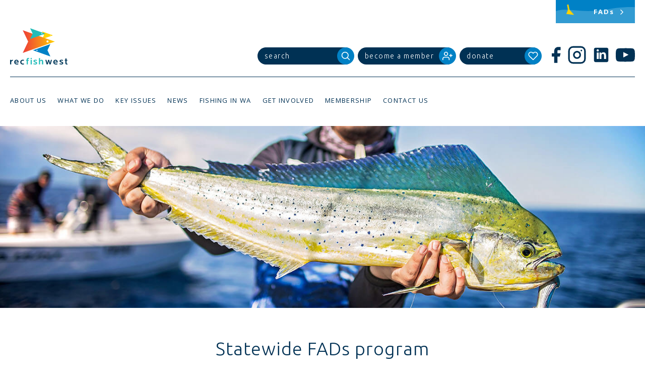

--- FILE ---
content_type: text/html; charset=UTF-8
request_url: https://recfishwest.org.au/fads/fad-locations/
body_size: 26112
content:
<!DOCTYPE html>
<html lang="en-AU">
<head>
<meta charset="UTF-8">
<meta name="viewport" content="width=device-width, initial-scale=1">
<link rel="profile" href="http://gmpg.org/xfn/11">

<meta name='robots' content='index, follow, max-image-preview:large, max-snippet:-1, max-video-preview:-1' />
	<style>img:is([sizes="auto" i], [sizes^="auto," i]) { contain-intrinsic-size: 3000px 1500px }</style>
	
	<!-- This site is optimized with the Yoast SEO plugin v26.8 - https://yoast.com/product/yoast-seo-wordpress/ -->
	<title>FADs locations - Recfishwest</title>
	<link rel="canonical" href="https://recfishwest.org.au/fads/fad-locations/" />
	<meta property="og:locale" content="en_US" />
	<meta property="og:type" content="article" />
	<meta property="og:title" content="FADs locations - Recfishwest" />
	<meta property="og:url" content="https://recfishwest.org.au/fads/fad-locations/" />
	<meta property="og:site_name" content="Recfishwest" />
	<meta property="article:publisher" content="https://www.facebook.com/recfishwest/" />
	<meta property="article:modified_time" content="2025-11-17T05:53:18+00:00" />
	<meta property="og:image" content="https://recfishwest.org.au/wp-content/uploads/2020/07/Dolphin-FADS-dolphin-Photo-credit-Cody-Suladra-8-1420-x-400.jpg" />
	<meta property="og:image:width" content="1420" />
	<meta property="og:image:height" content="400" />
	<meta property="og:image:type" content="image/jpeg" />
	<meta name="twitter:card" content="summary_large_image" />
	<script type="application/ld+json" class="yoast-schema-graph">{"@context":"https://schema.org","@graph":[{"@type":"WebPage","@id":"https://recfishwest.org.au/fads/fad-locations/","url":"https://recfishwest.org.au/fads/fad-locations/","name":"FADs locations - Recfishwest","isPartOf":{"@id":"https://recfishwest.org.au/#website"},"primaryImageOfPage":{"@id":"https://recfishwest.org.au/fads/fad-locations/#primaryimage"},"image":{"@id":"https://recfishwest.org.au/fads/fad-locations/#primaryimage"},"thumbnailUrl":"https://recfishwest.org.au/wp-content/uploads/2020/07/Dolphin-FADS-dolphin-Photo-credit-Cody-Suladra-8-1420-x-400.jpg","datePublished":"2020-07-03T01:17:36+00:00","dateModified":"2025-11-17T05:53:18+00:00","breadcrumb":{"@id":"https://recfishwest.org.au/fads/fad-locations/#breadcrumb"},"inLanguage":"en-AU","potentialAction":[{"@type":"ReadAction","target":["https://recfishwest.org.au/fads/fad-locations/"]}]},{"@type":"ImageObject","inLanguage":"en-AU","@id":"https://recfishwest.org.au/fads/fad-locations/#primaryimage","url":"https://recfishwest.org.au/wp-content/uploads/2020/07/Dolphin-FADS-dolphin-Photo-credit-Cody-Suladra-8-1420-x-400.jpg","contentUrl":"https://recfishwest.org.au/wp-content/uploads/2020/07/Dolphin-FADS-dolphin-Photo-credit-Cody-Suladra-8-1420-x-400.jpg","width":1420,"height":400},{"@type":"BreadcrumbList","@id":"https://recfishwest.org.au/fads/fad-locations/#breadcrumb","itemListElement":[{"@type":"ListItem","position":1,"name":"Home","item":"https://recfishwest.org.au/"},{"@type":"ListItem","position":2,"name":"Statewide FADs program","item":"https://recfishwest.org.au/fads/"},{"@type":"ListItem","position":3,"name":"FADs locations"}]},{"@type":"WebSite","@id":"https://recfishwest.org.au/#website","url":"https://recfishwest.org.au/","name":"Recfishwest","description":"Recfishwest","publisher":{"@id":"https://recfishwest.org.au/#organization"},"potentialAction":[{"@type":"SearchAction","target":{"@type":"EntryPoint","urlTemplate":"https://recfishwest.org.au/?s={search_term_string}"},"query-input":{"@type":"PropertyValueSpecification","valueRequired":true,"valueName":"search_term_string"}}],"inLanguage":"en-AU"},{"@type":"Organization","@id":"https://recfishwest.org.au/#organization","name":"Recfishwest","url":"https://recfishwest.org.au/","logo":{"@type":"ImageObject","inLanguage":"en-AU","@id":"https://recfishwest.org.au/#/schema/logo/image/","url":"https://recfishwest.org.au/wp-content/uploads/2024/11/logo-recfishwest.jpg","contentUrl":"https://recfishwest.org.au/wp-content/uploads/2024/11/logo-recfishwest.jpg","width":900,"height":900,"caption":"Recfishwest"},"image":{"@id":"https://recfishwest.org.au/#/schema/logo/image/"},"sameAs":["https://www.facebook.com/recfishwest/"]}]}</script>
	<!-- / Yoast SEO plugin. -->


<link rel='dns-prefetch' href='//fonts.googleapis.com' />
<link rel='dns-prefetch' href='//use.typekit.net' />
<link rel='dns-prefetch' href='//www.googletagmanager.com' />

<link rel='stylesheet' id='sbi_styles-css' href='https://recfishwest.org.au/wp-content/plugins/instagram-feed/css/sbi-styles.min.css?ver=6.10.0' type='text/css' media='all' />
<style id='classic-theme-styles-inline-css' type='text/css'>
/*! This file is auto-generated */
.wp-block-button__link{color:#fff;background-color:#32373c;border-radius:9999px;box-shadow:none;text-decoration:none;padding:calc(.667em + 2px) calc(1.333em + 2px);font-size:1.125em}.wp-block-file__button{background:#32373c;color:#fff;text-decoration:none}
</style>
<link rel='stylesheet' id='passster-public-css' href='https://recfishwest.org.au/wp-content/plugins/content-protector/assets/public/passster-public.min.css?ver=4.2.26' type='text/css' media='all' />
<link rel='stylesheet' id='recfish-style-css' href='https://recfishwest.org.au/wp-content/themes/recfish/dist/frontend.min.css?ver=1764557812' type='text/css' media='all' />
<link rel='stylesheet' id='gfonts-css' href='https://fonts.googleapis.com/css?family=Open+Sans%3A300%2C400%2C600%2C700%7CUbuntu%3A300%2C400%2C500&#038;ver=6.8.3' type='text/css' media='all' />
<link rel='stylesheet' id='slickcss-css' href='https://recfishwest.org.au/wp-content/themes/recfish/css/slick.css?ver=all' type='text/css' media='all' />
<link rel='stylesheet' id='slickcsstheme-css' href='https://recfishwest.org.au/wp-content/themes/recfish/css/slick-theme.css?ver=all' type='text/css' media='all' />
<link rel='stylesheet' id='typekit-locator-css' href='https://use.typekit.net/esv0hdq.css?ver=6.8.3' type='text/css' media='all' />
<link rel='stylesheet' id='tablepress-default-css' href='https://recfishwest.org.au/wp-content/tablepress-combined.min.css?ver=48' type='text/css' media='all' />
<script type="text/javascript" src="https://recfishwest.org.au/wp-includes/js/jquery/jquery.min.js?ver=3.7.1" id="jquery-core-js"></script>
<script type="text/javascript" src="https://recfishwest.org.au/wp-includes/js/jquery/jquery-migrate.min.js?ver=3.4.1" id="jquery-migrate-js"></script>
<script type="text/javascript" src="https://recfishwest.org.au/wp-includes/js/dist/hooks.min.js?ver=4d63a3d491d11ffd8ac6" id="wp-hooks-js"></script>
<script type="text/javascript" src="https://recfishwest.org.au/wp-includes/js/dist/i18n.min.js?ver=5e580eb46a90c2b997e6" id="wp-i18n-js"></script>
<script type="text/javascript" id="wp-i18n-js-after">
/* <![CDATA[ */
wp.i18n.setLocaleData( { 'text direction\u0004ltr': [ 'ltr' ] } );
/* ]]> */
</script>
<script type="text/javascript" src="https://recfishwest.org.au/wp-includes/js/dist/vendor/wp-polyfill.min.js?ver=3.15.0" id="wp-polyfill-js"></script>
<script type="text/javascript" src="https://recfishwest.org.au/wp-includes/js/dist/url.min.js?ver=c2964167dfe2477c14ea" id="wp-url-js"></script>
<script type="text/javascript" id="wp-api-fetch-js-translations">
/* <![CDATA[ */
( function( domain, translations ) {
	var localeData = translations.locale_data[ domain ] || translations.locale_data.messages;
	localeData[""].domain = domain;
	wp.i18n.setLocaleData( localeData, domain );
} )( "default", {"translation-revision-date":"2025-12-25 14:07:15+0000","generator":"GlotPress\/4.0.3","domain":"messages","locale_data":{"messages":{"":{"domain":"messages","plural-forms":"nplurals=2; plural=n != 1;","lang":"en_AU"},"An unknown error occurred.":["An unknown error occurred."],"The response is not a valid JSON response.":["The response is not a valid JSON response."],"Media upload failed. If this is a photo or a large image, please scale it down and try again.":["Media upload failed. If this is a photo or a large image, please scale it down and try again."],"You are probably offline.":["You are probably offline."]}},"comment":{"reference":"wp-includes\/js\/dist\/api-fetch.js"}} );
/* ]]> */
</script>
<script type="text/javascript" src="https://recfishwest.org.au/wp-includes/js/dist/api-fetch.min.js?ver=3623a576c78df404ff20" id="wp-api-fetch-js"></script>
<script type="text/javascript" id="wp-api-fetch-js-after">
/* <![CDATA[ */
wp.apiFetch.use( wp.apiFetch.createRootURLMiddleware( "https://recfishwest.org.au/wp-json/" ) );
wp.apiFetch.nonceMiddleware = wp.apiFetch.createNonceMiddleware( "1c36e21481" );
wp.apiFetch.use( wp.apiFetch.nonceMiddleware );
wp.apiFetch.use( wp.apiFetch.mediaUploadMiddleware );
wp.apiFetch.nonceEndpoint = "https://recfishwest.org.au/wp-admin/admin-ajax.php?action=rest-nonce";
/* ]]> */
</script>
<script type="text/javascript" src="https://recfishwest.org.au/wp-content/plugins/content-protector/assets/public/cookie.js?ver=4.2.26" id="passster-cookie-js"></script>
<script type="text/javascript" id="passster-public-js-extra">
/* <![CDATA[ */
var ps_ajax = {"ajax_url":"https:\/\/recfishwest.org.au\/wp-admin\/admin-ajax.php","nonce":"a8adfea3f0","hash_nonce":"524961e95d","logout_nonce":"4b871e68a2","post_id":"14790","shortcodes":[],"permalink":"https:\/\/recfishwest.org.au\/fads\/fad-locations\/","cookie_duration_unit":"days","cookie_duration":"1","disable_cookie":"","unlock_mode":""};
/* ]]> */
</script>
<script type="text/javascript" src="https://recfishwest.org.au/wp-content/plugins/content-protector/assets/public/passster-public.min.js?ver=4.2.26" id="passster-public-js"></script>
<link rel="EditURI" type="application/rsd+xml" title="RSD" href="https://recfishwest.org.au/xmlrpc.php?rsd" />
<meta name="generator" content="WordPress 6.8.3" />
<link rel='shortlink' href='https://recfishwest.org.au/?p=14790' />
<meta name="generator" content="Site Kit by Google 1.170.0" /><meta name="generator" content="performance-lab 4.0.1; plugins: nocache-bfcache, speculation-rules">
        <style>
            .passster-form {
                max-width: 700px !important;
                        }

            .passster-form > form {
                background: #FAFAFA;
                padding: 20px 20px 20px 20px;
                margin: 0px 0px 0px 0px;
                border-radius: 0px;
            }

            .passster-form .ps-form-headline {
                font-size: 24px;
                font-weight: 500;
                color: #6804cc;
            }

            .passster-form p {
                font-size: 16px;
                font-weight: 300;
                color: #000;
            }

            .passster-submit, .passster-submit-recaptcha,
			.passster-submit, .passster-submit-turnstile {
                background: #6804cc;
                padding: 10px 10px 10px 10px;
                margin: 0px 0px 0px 0px;
                border-radius: 0px;
                font-size: 12px;
                font-weight: 400;
                color: #fff;
            }

            .passster-submit:hover, .passster-submit-recaptcha:hover,
            .passster-submit:hover, .passster-submit-turnstile:hover {
                background: #000;
                color: #fff;
            }
        </style>
		<meta name="generator" content="speculation-rules 1.6.0">
<style type="text/css">.recentcomments a{display:inline !important;padding:0 !important;margin:0 !important;}</style>
<!-- Google Tag Manager snippet added by Site Kit -->
<script type="text/javascript">
/* <![CDATA[ */

			( function( w, d, s, l, i ) {
				w[l] = w[l] || [];
				w[l].push( {'gtm.start': new Date().getTime(), event: 'gtm.js'} );
				var f = d.getElementsByTagName( s )[0],
					j = d.createElement( s ), dl = l != 'dataLayer' ? '&l=' + l : '';
				j.async = true;
				j.src = 'https://www.googletagmanager.com/gtm.js?id=' + i + dl;
				f.parentNode.insertBefore( j, f );
			} )( window, document, 'script', 'dataLayer', 'GTM-MHDS7NFP' );
			
/* ]]> */
</script>

<!-- End Google Tag Manager snippet added by Site Kit -->
<link rel="icon" href="https://recfishwest.org.au/wp-content/uploads/2017/06/cropped-rfw-logo-32x32.png" sizes="32x32" />
<link rel="icon" href="https://recfishwest.org.au/wp-content/uploads/2017/06/cropped-rfw-logo-192x192.png" sizes="192x192" />
<link rel="apple-touch-icon" href="https://recfishwest.org.au/wp-content/uploads/2017/06/cropped-rfw-logo-180x180.png" />
<meta name="msapplication-TileImage" content="https://recfishwest.org.au/wp-content/uploads/2017/06/cropped-rfw-logo-270x270.png" />
<script>
  (function(i,s,o,g,r,a,m){i['GoogleAnalyticsObject']=r;i[r]=i[r]||function(){
  (i[r].q=i[r].q||[]).push(arguments)},i[r].l=1*new Date();a=s.createElement(o),
  m=s.getElementsByTagName(o)[0];a.async=1;a.src=g;m.parentNode.insertBefore(a,m)
  })(window,document,'script','https://www.google-analytics.com/analytics.js','ga');

  ga('create', 'UA-36094661-1', 'auto');
  ga('send', 'pageview');

</script>
<!-- Google tag (gtag.js) -->
<script async src="https://www.googletagmanager.com/gtag/js?id=G-VV23FJ8ZWH"></script>
<script>
  window.dataLayer = window.dataLayer || [];
  function gtag(){dataLayer.push(arguments);}
  gtag('js', new Date());

  gtag('config', 'G-VV23FJ8ZWH');
</script>
<!-- Hotjar Tracking Code for http://recfishwest.org.au/ -->
<script>
	(function(h,o,t,j,a,r){
		h.hj=h.hj||function(){(h.hj.q=h.hj.q||[]).push(arguments)};
		h._hjSettings={hjid:2003366,hjsv:6};
		a=o.getElementsByTagName('head')[0];
		r=o.createElement('script');r.async=1;
		r.src=t+h._hjSettings.hjid+j+h._hjSettings.hjsv;
		a.appendChild(r);
	})(window,document,'https://static.hotjar.com/c/hotjar-','.js?sv=');
</script>

<!-- Embed eventbrite modal for Great Southern campout post -->
<!-- Noscript content for added SEO -->
<noscript><a href="https://www.eventbrite.com.au/e/the-great-southern-salmon-campout-tickets-55558731662" rel="noopener noreferrer" target="_blank"></noscript>
<!-- You can customize this button any way you like -->
<script src="https://www.eventbrite.com.au/static/widgets/eb_widgets.js"></script>

<script type="text/javascript">
	var exampleCallback = function() {
		console.log('Order complete!');
	};

	window.EBWidgets.createWidget({
		widgetType: 'checkout',
		eventId: '55558731662',
		modal: true,
		modalTriggerElementId: 'eventbrite-widget-modal-trigger-55558731662',
		onOrderComplete: exampleCallback
	});
</script>
<!-- End of Embed eventbrite modal -->

<script type="text/javascript">
	var templateUrl = 'https://recfishwest.org.au/wp-content/themes/recfish';
</script>

</head>
<body class="wp-singular page-template page-template-templates page-template-template-complex page-template-templatestemplate-complex-php page page-id-14790 page-child parent-pageid-14795 wp-theme-recfish group-blog gecko">
<div class="ie-only alert-warning">
	You appear to be using an <strong>outdated</strong> browser. Some features on this page will not function properly. Please consider <a href="http://browsehappy.com/" style="text-decoration: underline;">upgrading your browser</a> to improve your experience and your online security.</div>



<div id="page" class="site">
	<a class="skip-link screen-reader-text" href="#content">Skip to content</a>

	<header id="masthead" class="site-header" role="banner">


		<div class="site-branding">
							<p class="site-title"><a href="https://recfishwest.org.au/" rel="home">Recfishwest</a></p>
							<p class="site-description">Recfishwest</p>
					</div><!-- .site-branding -->



		<div class="logo-container">
			<a href="https://recfishwest.org.au" alt="Recfishwest Logo">
				<svg data-name="Layer 1" xmlns="http://www.w3.org/2000/svg" xmlns:xlink="http://www.w3.org/1999/xlink" viewBox="0 0 823.15 523">
					<defs>
						<style>.cls-3{fill:url(#linear-gradient);}</style>
						<linearGradient id="linear-gradient" x1="181.83" y1="191.85" x2="641.6" y2="191.85" gradientUnits="userSpaceOnUse">
							<stop offset="0.01" stop-color="#ef4135"/>
							<stop offset="0.18" stop-color="#f1542e"/>
							<stop offset="0.52" stop-color="#f7851c"/>
							<stop offset="1" stop-color="#ffd200"/>
						</linearGradient>
					</defs>
					<polygon class="cls-1" points="459.15 46.98 613.67 102.03 459.15 156.96 485.13 102.03 459.15 46.98 459.15 46.98" style="fill:#ffd200; fill-rule:evenodd;" />
					<path class="cls-2" d="M583.45,101.63a5.06,5.06,0,1,1-5.06-5.06,5.06,5.06,0,0,1,5.06,5.06Z" style="fill:#fff; fill-rule:evenodd;" />
					<polygon class="cls-3" points="181.83 28.23 641.6 192.05 181.83 355.46 259.14 192.05 181.83 28.23 181.83 28.23" style="fill-rule:evenodd;" />
					<path class="cls-2" d="M551.63,190.84a15,15,0,1,1-15-15,15.05,15.05,0,0,1,15,15Z" style="fill:#fff; fill-rule:evenodd;" />
					<polygon class="cls-4" points="577.51 406.74 328.42 318 577.51 229.46 535.62 318 577.51 406.74 577.51 406.74" style="fill:#0081c6; fill-rule:evenodd;" />
					<path class="cls-2" d="M377.26,318.65a8.15,8.15,0,1,1,8.15,8.15,8.16,8.16,0,0,1-8.15-8.15Z" style="fill:#fff; fill-rule:evenodd;" />
					<path class="cls-5" d="M16.66,492.27V521.9H0v-66.5H16.25v12c2.87-6.15,12.7-13.25,22.67-13.25v15.7C24.17,469.88,16.66,479,16.66,492.27Z" style="fill:#00395a;" />
					<path class="cls-5" d="M75.51,494c.27,10,9,15.84,21.3,15.84a79.08,79.08,0,0,0,19.53-2.59l3,12A69.8,69.8,0,0,1,96.68,523c-24,0-37.41-13.93-37.41-34.41,0-18.3,12.15-34.41,32.36-34.41,19.25,0,31,14.2,31,34.82V494Zm16.11-27c-8.6,0-14.75,5.19-16,15.29h31.13C105.83,472.75,100.91,467,91.63,467Z" style="fill:#00395a;" />
					<path class="cls-5" d="M182.56,523c-22.12,0-36.73-15-36.73-34.41s14.61-34.41,36.73-34.41A48.69,48.69,0,0,1,199.9,457l-2.73,12a58.74,58.74,0,0,0-13.24-1.5c-14.47,0-21.44,8.6-21.44,21s7,21.16,21.44,21.16a46.69,46.69,0,0,0,13.24-2l2.73,12.15A55.07,55.07,0,0,1,182.56,523Z" style="fill:#00395a;" />
					<path class="cls-6" d="M271.65,441.34a40.14,40.14,0,0,0-7.78-.68c-6.28,0-8.74,2.73-8.74,9.29v6.42H268V467.7H255.12V521.9H238.47V467.7h-9V456.36h9v-5.87c0-16,8.06-22.94,21.85-22.94a50.9,50.9,0,0,1,13.24,1.91Z" style="fill:#22bcb9;" />
					<path class="cls-6" d="M360.45,523c-8.6,0-19-2.46-27.17-6L337,505.38c8.06,2.87,16.52,4.78,23.35,4.78,8.74,0,11.74-2.59,11.74-6.28,0-4-2.59-5.05-12.7-9.15-17.75-7.24-23.62-10.79-23.62-22,0-12.43,9.56-18.57,26.9-18.57,6.42,0,16.11,1.09,23.35,3.55l-2.87,12.15A84.82,84.82,0,0,0,362.9,467c-8.74,0-11.2,1.64-11.2,5.19,0,4.37,3.14,5.46,14.88,10.1,16.66,6.55,21.71,9.7,21.71,20.89C388.3,515.08,377.24,523,360.45,523Z" style="fill:#22bcb9;" />
					<path class="cls-6" d="M457.37,521.9V482.17c0-8.19-3.42-13.11-11.74-13.11-7.51,0-15.7,6.55-15.7,15.84v37H413.27V431h16.25v35a28.09,28.09,0,0,1,22.67-11.74c15,0,21.85,10.24,21.85,25.53V521.9Z" style="fill:#22bcb9;" />
					<path class="cls-5" d="M581.31,521.9H565.2l-12.43-46.43-12.7,46.43H524l-18.84-66.5h15.43l12,47.52,12.83-47.52H560l12.7,47.38,12-47.38h15.7Z" style="fill:#00395a;" />
					<path class="cls-5" d="M635.39,494c.27,10,9,15.84,21.3,15.84a79.06,79.06,0,0,0,19.53-2.59l3,12A69.79,69.79,0,0,1,656.55,523c-24,0-37.41-13.93-37.41-34.41,0-18.3,12.15-34.41,32.36-34.41,19.25,0,31,14.2,31,34.82V494Zm16.11-27c-8.6,0-14.74,5.19-16,15.29h31.13C665.7,472.75,660.78,467,651.5,467Z" style="fill:#00395a;" />
					<path class="cls-5" d="M734,523c-8.6,0-19-2.46-27.17-6l3.69-11.61c8.06,2.87,16.52,4.78,23.35,4.78,8.74,0,11.74-2.59,11.74-6.28,0-4-2.59-5.05-12.7-9.15-17.75-7.24-23.62-10.79-23.62-22,0-12.43,9.56-18.57,26.9-18.57,6.42,0,16.11,1.09,23.35,3.55l-2.87,12.15A84.8,84.8,0,0,0,736.44,467c-8.74,0-11.2,1.64-11.2,5.19,0,4.37,3.14,5.46,14.88,10.1,16.66,6.55,21.71,9.7,21.71,20.89C761.83,515.08,750.77,523,734,523Z" style="fill:#00395a;" />
					<path class="cls-5" d="M813.59,523c-12.15,0-21-5.6-21-20.21V466.6h-8.74v-11.2h8.74V436.7h16.66v18.71h12v11.2h-12v35.09c0,7,3.28,8.47,7.65,8.47a34,34,0,0,0,4.78-.55l1.5,12.29A47.39,47.39,0,0,1,813.59,523Z" style="fill:#00395a;" />
					<polygon class="cls-7" points="286.85 0 505.69 77.97 286.85 155.75 323.65 77.97 286.85 0 286.85 0" style="fill:#22bcb9; fill-rule:evenodd;" />
					<path class="cls-2" d="M462.83,77.42a7.16,7.16,0,1,1-7.17-7.16,7.17,7.17,0,0,1,7.17,7.16Z" style="fill:#fff; fill-rule:evenodd;" />
					<rect class="cls-6" x="294.54" y="428.37" width="16.66" height="15.97" style="fill:#22bcb9;" />
					<rect class="cls-6" x="294.54" y="455.41" width="16.66" height="66.5" style="fill:#22bcb9;" />
				</svg>
			</a>
		</div><!-- .logo-container -->



		<span class="l-flex-1"></span>




		<div class="header-buttons   l-header-buttons">
			<div class="button-round form-button">
				<form role="search" method="get" class="search-form" action="https://recfishwest.org.au/">
	<label>
		<span class="screen-reader-text">Search for:</span>
		<input class="search-field" placeholder="search" value="" name="s" type="search">
	</label>
	<label>
		<input class="search-submit" value="" type="submit">
		<div class="button-round-icon">
			<svg version="1.1" id="Layer_1" xmlns="http://www.w3.org/2000/svg" xmlns:xlink="http://www.w3.org/1999/xlink" x="0px" y="0px" viewBox="0 0 24 24" style="enable-background:new 0 0 24 24;" xml:space="preserve">
				<circle cx="10.5" cy="10.5" r="7.5" style="fill:none;stroke:#FFFFFF;stroke-width:2;stroke-linecap:round;stroke-linejoin:round;" />
				<line x1="21" y1="21" x2="15.8" y2="15.8" style="fill:none;stroke:#FFFFFF;stroke-width:2;stroke-linecap:round;stroke-linejoin:round;" />
			</svg>
		</div>
	</label>
</form>			</div>
			<a href="https://recfishwest.org.au/become-a-member" class="button-round">
				<div class="button-round-title">
					<h3>Become a Member</h3>
				</div>
				<div class="button-round-icon">
					<svg version="1.1" id="Layer_1" xmlns="http://www.w3.org/2000/svg" xmlns:xlink="http://www.w3.org/1999/xlink" x="0px" y="0px" viewBox="0 0 24 24" style="enable-background:new 0 0 24 24;" xml:space="preserve">
						<path d="M16,21v-2c0-2.2-1.8-4-4-4H5c-2.2,0-4,1.8-4,4v2" style="fill:none;stroke:#FFFFFF;stroke-width:2;stroke-linecap:round;stroke-linejoin:round;" />
						<circle cx="8.5" cy="7" r="4" style="fill:none;stroke:#FFFFFF;stroke-width:2;stroke-linecap:round;stroke-linejoin:round;" />
						<line x1="20" y1="8" x2="20" y2="14" style="fill:none;stroke:#FFFFFF;stroke-width:2;stroke-linecap:round;stroke-linejoin:round;" />
						<line x1="23" y1="11" x2="17" y2="11" style="fill:none;stroke:#FFFFFF;stroke-width:2;stroke-linecap:round;stroke-linejoin:round;" />
					</svg>
				</div>
			</a>
			<a href="https://recfishwest.org.au/donate/" class="button-round">
				<div class="button-round-title">
					<h3>Donate</h3>
				</div>
				<div class="button-round-icon">
					<svg version="1.1" id="Layer_1" xmlns="http://www.w3.org/2000/svg" xmlns:xlink="http://www.w3.org/1999/xlink" x="0px" y="0px" viewBox="0 0 24 24" style="enable-background:new 0 0 24 24;" xml:space="preserve">
						<path d="M20.8,4.6c-2.1-2.1-5.6-2.1-7.8,0L12,5.7l-1.1-1.1c-2.1-2.1-5.6-2.1-7.8,0c-2.1,2.1-2.1,5.6,0,7.8L12,21l8.9-8.9C23,10,23,6.8,20.8,4.6z" style="fill:none;stroke:#FFFFFF;stroke-width:2;stroke-linecap:round;stroke-linejoin:round;"/>
					</svg>
				</div>
			</a>

			<div class="l-display--desktop l-float-right">
				
<div class="social-media header-social-media">
  <a href="https://www.facebook.com/recfishwest/" target="_blank" repl="nofollow" aria-label="Facebook">
    <svg version="1.1" xmlns="http://www.w3.org/2000/svg" xmlns:xlink="http://www.w3.org/1999/xlink" x="0px" y="0px" viewBox="0 0 24 24" style="enable-background:new 0 0 24 24;" xml:space="preserve">
      <path d="M18,2h-3c-2.8,0-5,2.2-5,5v3H7v4h3v8h4v-8h3l1-4h-4V7c0-0.6,0.4-1,1-1h3V2z" style="fill:#003154;" />
    </svg>
  </a>
  <a href="https://www.instagram.com/recfishwest" target="_blank" repl="nofollow" aria-label="Instagram">
    <svg version="1.1" xmlns="http://www.w3.org/2000/svg" xmlns:xlink="http://www.w3.org/1999/xlink" x="0px" y="0px" viewBox="0 0 24 24" style="enable-background:new 0 0 24 24;" xml:space="preserve">
      <path d="M7,2h10c2.8,0,5,2.2,5,5v10c0,2.8-2.2,5-5,5H7c-2.8,0-5-2.2-5-5V7C2,4.2,4.2,2,7,2z" style="fill:none;stroke:#003154;stroke-width:2;stroke-miterlimit:10;" />
      <path d="M16,11.4c0.3,2.2-1.2,4.2-3.4,4.5c-2.2,0.3-4.2-1.2-4.5-3.4C7.8,10.4,9.3,8.3,11.5,8c0.4-0.1,0.8-0.1,1.2,0  C14.4,8.3,15.7,9.6,16,11.4z" style="fill:#FFFFFF;stroke:#003154;stroke-width:2;stroke-linecap:round;stroke-linejoin:round;" />
      <line x1="17.5" y1="6.5" x2="17.5" y2="6.5" style="fill:#FFFFFF;stroke:#003154;stroke-width:2;stroke-linecap:round;stroke-linejoin:round;" />
    </svg>
  </a>
  <a href="https://www.linkedin.com/company/recfishwest/posts/?feedView=all" target="_blank" repl="nofollow" aria-label="LinkedIn">
    <svg version="1.1" xmlns="http://www.w3.org/2000/svg" xmlns:xlink="http://www.w3.org/1999/xlink" x="0px" y="0px" viewBox="0 0 24 24" style="enable-background:new 0 0 24 24;" xml:space="preserve">
      <path d="M19,3H5C3.9,3,3,3.9,3,5v14c0,1.1,0.9,2,2,2h14c1.1,0,2-0.9,2-2V5C21,3.9,20.1,3,19,3z M9,17H6.5v-8H9V17z M7.7,7.7c-0.8,0-1.4-0.7-1.4-1.4c0-0.8,0.6-1.4,1.4-1.4c0.8,0,1.4,0.6,1.4,1.4C9.1,7.1,8.5,7.7,7.7,7.7z M18,17h-2.4v-3.8c0-1.1,0-2.5-1.5-2.5s-1.8,1.2-1.8,2.4V17h-2.4V9H12v1.2h0c0.4-0.7,1.3-1.5,2.7-1.5c2.9,0,3.4,1.9,3.4,4.4V17z" style="fill:#003154;" />
    </svg>
  </a>
  <a href="https://www.youtube.com/user/Recfishwest" target="_blank"repl="nofollow" aria-label="YouTube">
    <svg xmlns="http://www.w3.org/2000/svg" width="34" height="24" viewBox="0 0 31.5 22.2">
      <path d="M31.2,4.8a7.1,7.1,0,0,0-1.3-3.1A4.3,4.3,0,0,0,26.8.3C22.3,0,15.7,0,15.7,0S7.6.1,5,.3A4.9,4.9,0,0,0,1.6,1.7,7.1,7.1,0,0,0,.3,4.8,43.6,43.6,0,0,0,0,9.9v2.5a40.7,40.7,0,0,0,.3,5,7,7,0,0,0,1.3,3.2A5.1,5.1,0,0,0,5,21.9c2.5.3,10.7.3,10.7.3s6.6,0,11-.3a4.6,4.6,0,0,0,3.2-1.3,7.5,7.5,0,0,0,1.3-3.2c.1-1.6.3-3.3.3-5V9.9C31.5,8.2,31.3,6.5,31.2,4.8ZM12.5,15.2V6.4L21,10.8Z" fill="#003154" />
    </svg>
  </a>
</div>

			</div>
		</div><!--.header-buttons-->



		

	<nav class="c-shouts   l-shout-header">

		
		

  <a class="c-shout c-shout--scene-left" href="https://recfishwest.org.au/fads/" style="background-color: #0081C6;">
    <span class="c-shout__title">FADs</span>
    <span class="c-shout__chevron"><svg xmlns="http://www.w3.org/2000/svg" viewBox="0 0 24 24" width="24" height="24">
  <path fill="none" stroke="#25566f" stroke-width="2" stroke-linecap="round" stroke-linejoin="round" d="M6 9l6 6 6-6"/>
</svg></span>

    <div class="c-shout__background c-background-scene-two">
      <span class="c-background-scene-two__fad"><svg xmlns="http://www.w3.org/2000/svg" viewBox="0 0 16.87 35.42" width="17" height="35.5"><polygon points="11.33 10.26 12.55 0.36 9.57 0 8.35 9.9 0 20.49 6.73 35.42 16.87 22.56 11.33 10.26" fill="#ffd200"/></svg></span>

      <!-- #TODO These two items actually introduces an obscene amount of JS for what it's work, probably needs a refactor -->
      <span class="c-background-scene-two__water-full"><svg xmlns="http://www.w3.org/2000/svg" viewBox="0 0 209.3 23.5" width="209.3" height="23.5"><path id="Animated" d="M-4.8 41.7l182.1-3.5l51.8-0.4c-34.6-20.9-30.9-38.1-86.5-35.8c-21.9 0-43.5 6.1-68.5 6.1c-25.1 0-41.7-4-56.2-4c-14.6 0-26.6 5.6-26.6 5.6Z" fill="#329bd2" transform="translate(99.6,13.8) translate(0,0) translate(-104.6,-11.8)"/><script><![CDATA[/*
 KeyshapeJS v1.1.0 (c) 2018-2019 Pixofield Ltd | pixofield.com/keyshapejs/mit-license */
window.KeyshapeJS=function(){function t(a){return"undefined"!==typeof a}function x(a,b){return a&&0==a.indexOf(b)}function H(a){if(!isFinite(a))throw Error("Non-finite value");}function R(a){if(14>=a)return 16;var b=S[a];b||(b=t(ca[a])?0|(a.toLowerCase().indexOf("color")==a.length-5?48:0):1);return b}function K(a){return 0<=a?Math.pow(a,1/3):-Math.pow(-a,1/3)}function da(a,b,c,d){if(0==a)return 0==b?b=-d/c:(a=Math.sqrt(c*c-4*b*d),d=(-c+a)/(2*b),0<=d&&1>=d?b=d:(d=(-c-a)/(2*b),b=0<=d&&1>=d?d:0)),b;
var e=c/a-b*b/(a*a)/3;c=b*b*b/(a*a*a)/13.5-b*c/(a*a)/3+d/a;var n=c*c/4+e*e*e/27;b=-b/(3*a);if(0>=n){if(0==e&&0==c)return-K(d/a);a=Math.sqrt(c*c/4-n);d=Math.acos(-c/2/a);c=Math.cos(d/3);d=Math.sqrt(3)*Math.sin(d/3);a=K(a);e=2*a*c+b;if(0<=e&&1>=e)return e;e=-a*(c+d)+b;if(0<=e&&1>=e)return e;e=a*(d-c)+b;if(0<=e&&1>=e)return e}else{a=K(-c/2+Math.sqrt(n));c=K(-c/2-Math.sqrt(n));d=a+c+b;if(0<=d&&1>=d)return d;d=-(a+c)/2+b;if(0<=d&&1>=d)return d}return 0}function ea(a,b){if(48==a&&"number"===typeof b)return"rgba("+
(b>>>24)+","+(b>>>16&255)+","+(b>>>8&255)+","+(b&255)/255+")";if(64==a)return b=b.map(function(a){return a+"px"}),b.join(",");if(96==a){a="";for(var c=b.length,d=0;d<c;d+=2)a+=b[d],a+=b[d+1].join(",");return a}if(80==a){if(0==b[0])return"none";a="";c=b.length;for(d=0;d<c;)a+=T[b[d]],1==b[d]?a+="("+b[d+1]+") ":5==b[d]?(a+="("+b[d+1]+"px "+b[d+2]+"px "+b[d+3]+"px rgba("+(b[d+4]>>>24)+","+(b[d+4]>>16&255)+","+(b[d+4]>>8&255)+","+(b[d+4]&255)/255+")) ",d+=3):a=2==b[d]?a+("("+b[d+1]+"px) "):7==b[d]?a+
("("+b[d+1]+"deg) "):a+("("+(0>b[d+1]?0:b[d+1])+") "),d+=2;return a}return 32==a?b+"px":b}function y(a){return 0>=a?0:255<=a?255:a}function fa(a,b,c,d){if(16==a||32==a)return(c-b)*d+b;if(0==a)return.5>d?b:c;if(48==a){if("number"===typeof b&&"number"===typeof c){var e=1-d;return(y(e*(b>>>24)+d*(c>>>24))<<24|y(e*(b>>>16&255)+d*(c>>>16&255))<<16|y(e*(b>>>8&255)+d*(c>>>8&255))<<8|y(e*(b&255)+d*(c&255)))>>>0}return.5>d?b:c}if(64==a){0==b.length&&(b=[0]);0==c.length&&(c=[0]);var n=b.length;b.length!=c.length&&
(n=b.length*c.length);var l=[];for(a=0;a<n;++a){var f=b[a%b.length];var h=(c[a%c.length]-f)*d+f;0>h&&(h=0);l.push(h)}return l}if(96==a){if(b.length!=c.length)return.5>d?b:c;n=b.length;l=[];for(a=0;a<n;a+=2){if(b[a]!==c[a])return.5>d?b:c;l[a]=b[a];l[a+1]=[];for(f=0;f<b[a+1].length;++f)l[a+1].push((c[a+1][f]-b[a+1][f])*d+b[a+1][f])}return l}if(80==a){n=b.length;if(n!=c.length)return.5>d?b:c;l=[];for(a=0;a<n;){if(b[a]!=c[a]||1==b[a])return.5>d?b:c;l[a]=b[a];l[a+1]=(c[a+1]-b[a+1])*d+b[a+1];if(5==b[a]){l[a+
2]=(c[a+2]-b[a+2])*d+b[a+2];l[a+3]=(c[a+3]-b[a+3])*d+b[a+3];e=1-d;var g=b[a+4],q=c[a+4];h=e*(g>>>24)+d*(q>>>24);var m=e*(g>>16&255)+d*(q>>16&255);f=e*(g>>8&255)+d*(q>>8&255);e=e*(g&255)+d*(q&255);l[a+4]=(y(m)<<16|y(f)<<8|y(e))+16777216*(y(h)|0);a+=3}a+=2}return l}return 0}function U(a,b){a:{var c=a+b[2];var d=b[4].length;for(var e=0;e<d;++e)if(c<b[4][e]){c=e;break a}c=d-1}d=b[2];e=b[4][c-1]-d;a=(a-e)/(b[4][c]-d-e);if(b[6]&&b[6].length>c-1)if(d=b[6][c-1],1==d[0])if(0>=a)a=0;else if(1<=a)a=1;else{e=
d[1];var n=d[3];a=da(3*e-3*n+1,-6*e+3*n,3*e,-a);a=3*a*(1-a)*(1-a)*d[2]+3*a*a*(1-a)*d[4]+a*a*a}else 2==d[0]?(d=d[1],a=Math.ceil(a*d)/d):3==d[0]&&(d=d[1],a=Math.floor(a*d)/d);return fa(b[1]&240,b[5][c-1],b[5][c],a)}function L(){u||(v=(new Date).getTime()+V)}function O(a){if(a||!E){for(var b=!1,c=0;c<w.length;++c)w[c].J(a)&&(b=!0);if(a)for(;0<I.length;)if(a=I.shift(),c=a[0],1==a[1])c.onfinish&&(c.onfinish(),b=!0),c.I();else if(2==a[1]&&c.onloop)c.onloop();return b}}function W(){L();O(!0)&&!u?(E=!0,M(W)):
E=!1}function N(){E||(E=!0,M(W))}function X(a,b){var c=[];a.split(b).forEach(function(a){c.push(parseFloat(a))});return c}function A(a){-1==a.indexOf(",")&&(a=a.replace(" ",","));return X(a,",")}function Y(a){a._ks||(a._ks={});if(!a._ks.transform){for(var b=a._ks.transform=[],c=0;14>=c;++c)b[c]=0;b[10]=1;b[11]=1;if(a=a.getAttribute("transform")){a=a.trim().split(") ");for(c=a.length-2;0<=c;--c)if(x(a[c],"translate(")){for(var d=0;d<c;d++)a.shift();break}c=a.shift();x(c,"translate(")&&(c=A(c.substring(10)),
b[1]=c[0],b[2]=t(c[1])?c[1]:0,c=a.shift());x(c,"rotate(")&&(c=A(c.substring(7)),b[6]=c[0],c=a.shift());x(c,"skewX(")&&(c=A(c.substring(6)),b[7]=c[0],c=a.shift());x(c,"skewY(")&&(c=A(c.substring(6)),b[8]=c[0],c=a.shift());x(c,"scale(")&&(c=A(c.substring(6)),b[10]=c[0],b[11]=t(c[1])?c[1]:c[0],c=a.shift());x(c,"translate(")&&(c=A(c.substring(10)),b[13]=c[0],b[14]=t(c[1])?c[1]:0)}}}function Z(a){this.l=a;this.A=[];this.C=[];this.v=0;this.s=this.a=this.c=null;this.h=this.f=this.g=0;this.b=1;this.i=this.F=
this.o=!1}function J(a,b,c){b=a[b];void 0===b&&(b=a[c]);return b}function ha(a){return Array.isArray(a)?a:x(a,"cubic-bezier(")?(a=a.substring(13,a.length-1).split(","),[1,parseFloat(a[0]),parseFloat(a[1]),parseFloat(a[2]),parseFloat(a[3])]):x(a,"steps(")?(a=a.substring(6,a.length-1).split(","),[a[1]&&"start"==a[1].trim()?2:3,parseFloat(a[0])]):[0]}function ia(a){a=a.trim();return x(a,"#")?(parseInt(a.substring(1),16)<<8)+255:x(a,"rgba(")?(a=a.substring(5,a.length-1),a=a.split(","),(parseInt(a[0],
10)<<24)+(parseInt(a[1],10)<<16)+(parseInt(a[2],10)<<8)+255*parseFloat(a[3])<<0):a}function aa(a){!1===a.i&&(w.push(a),a.i=!0,!1!==a.l.autoplay&&a.play());return this}function P(a){if(!0===a.i){a._cancel();var b=w.indexOf(a);-1<b&&w.splice(b,1);b=I.indexOf(a);-1<b&&I.splice(b,1);a.i=!1}return this}var Q=Error("Not in timeline list"),ba="mpath posX posY    rotate skewX skewY  scaleX scaleY  anchorX anchorY".split(" "),ja=" translate translate    rotate skewX skewY  scale scale  translate translate".split(" "),
T="none url blur brightness contrast drop-shadow grayscale hue-rotate invert opacity saturate sepia".split(" "),M=window.requestAnimationFrame||window.webkitRequestAnimationFrame||window.mozRequestAnimationFrame||window.oRequestAnimationFrame||window.msRequestAnimationFrame||null;M||(M=function(a){window.setTimeout(a,16)});var S={d:97,fill:48,fillOpacity:16,filter:80,height:33,opacity:16,offsetDistance:33,stroke:48,strokeDasharray:64,strokeDashoffset:32,strokeOpacity:16,strokeWidth:32,transform:1,
width:33},ca=window.getComputedStyle(document.documentElement),E=!1,v=(new Date).getTime(),u,V=0,w=[],I=[];Z.prototype={B:function(a){var b=0;if(null!==this.c){var c=this.j();0<this.b&&null!==c&&c>=this.f?this.h?(this.c=v-this.g/this.b,this.h--,b=2):(b=1,a?this.a=c:this.a=this.s?Math.max(this.s,this.f):this.f):0>this.b&&null!==c&&c<=this.g?this.h&&Infinity!=this.f?(this.c=v-this.f/this.b,this.h--,b=2):(this.h=0,b=1,a?this.a=c:this.a=this.s?Math.min(this.s,this.g):this.g):null!==c&&0!=this.b&&(a&&
null!==this.a&&(this.c=v-this.a/this.b),this.a=null)}this.s=this.j();return b},J:function(a){a&&(this.o&&(this.o=!1,null===this.c&&(0!=this.b&&null!==this.a?(this.c=v-this.a/this.b,this.a=null):this.c=v)),null===this.a&&null!==this.c&&(a=this.B(!1),0!=a&&I.push([this,a])));a=this.j();if(null===a)return!1;for(var b=this.A,c=this.C,d=0;d<b.length;++d){for(var e=b[d],n=!1,l=0;l<c[d].length;++l){var f=c[d][l],h=f[0];if(null!==h){var g=f[2];var q=f[4].length,m=f[4][q-1]-g;g=0==m?f[5][q-1]:a<=g?f[5][0]:
a>=g+f[3]?0==f[3]%m?f[5][q-1]:U(f[3]%m,f):U((a-g)%m,f);0==h?(e._ks.mpath=f[8],e._ks.transform[h]=g,n=!0):14>=h?(e._ks.transform[h]=g,n=!0):(g=ea(f[1]&240,g),f[1]&1?e.setAttribute(h,g):e.style[h]=g)}}if(n){Y(e);n=e._ks.transform;l="";if(f=e._ks.mpath)g=n[0],0>g&&(g=0),100<g&&(g=100),g=g*f[2]/100,h=f[1].getPointAtLength(g),l="translate("+h.x+","+h.y+") ",f[0]&&(.5>g?(g=h,h=f[1].getPointAtLength(.5)):g=f[1].getPointAtLength(g-.5),l+="rotate("+180*Math.atan2(h.y-g.y,h.x-g.x)/Math.PI+") ");for(f=1;f<n.length;++f)h=
n[f],h!=(10==f||11==f?1:0)&&(l+=" "+ja[f]+"(",l=2>=f?l+(1==f?h+",0":"0,"+h):13<=f?l+(13==f?h+",0":"0,"+h):10<=f?l+(10==f?h+",1":"1,"+h):l+h,l+=")");e.setAttribute("transform",l)}}return"running"==this.m()},I:function(){!1!==this.l.autoremove&&"finished"==this.m()&&P(this)},D:function(){if(!this.F){this.F=!0;for(var a=this.A,b=this.C,c=0;c<a.length;++c)for(var d=a[c],e=0;e<b[c].length;++e)14>=b[c][e][0]&&Y(d)}},u:function(a){if("number"==typeof a)return a;if(!t(this.l.markers)||!t(this.l.markers[a]))throw Error("Invalid marker: "+
a);return+this.l.markers[a]},play:function(a){t(a)&&null!==a&&(a=this.u(a),H(a),0>this.b&&a<this.g&&(a=this.g),0<this.b&&a>this.f&&(a=this.f),this.w(a,!0));if(!this.i)throw Q;a=this.j();if(0<this.b&&(null===a||a>=this.f))this.a=this.g;else if(0>this.b&&(null===a||a<=this.g)){if(Infinity==this.f)throw Error("Cannot seek to Infinity");this.a=this.f}else 0==this.b&&null===a&&(this.a=this.g);if(null===this.a)return this;this.c=null;this.o=!0;this.D();N();return this},pause:function(a){if(!this.i)throw Q;
t(a)&&(a=this.u(a),H(a));if("paused"!=this.m()){L();var b=this.j();if(null===b)if(0<=this.b)this.a=this.g;else{if(Infinity==this.f)throw Error("Cannot seek to Infinity");this.a=this.f}null!==this.c&&null===this.a&&(this.a=b);this.c=null;this.o=!1;this.B(!1);this.D();N()}t(a)&&this.w(a,!0);return this},range:function(a,b){if(0==arguments.length)return{"in":this.g,out:this.f};var c=this.u(a),d=this.v;t(b)&&(d=this.u(b));H(c);if(0>c||0>d||c>=d||isNaN(d))throw Error("Invalid range");var e=this.m();this.g=
c;this.f=d;"finished"==e&&"running"==this.m()&&this.play();return this},loop:function(a){if(!t(a))return{count:this.h};this.h=!0===a?Infinity:Math.floor(a);if(0>this.h||isNaN(this.h))this.h=0;return this},j:function(){return null!==this.a?this.a:null===this.c?null:(v-this.c)*this.b},w:function(a,b){b&&L();null!==a&&(this.D(),null!==this.a||null===this.c||0==this.b?(this.a=a,O(!1)):this.c=v-a/this.b,this.i||(this.c=null),this.s=null,this.B(!0),N())},G:function(){return this.j()},time:function(a){if(t(a)){if(!this.i)throw Q;
a=this.u(a);H(a);this.w(a,!0);return this}return this.G()},m:function(){var a=this.j();return this.o?"running":null===a?"idle":null===this.c?"paused":0<this.b&&a>=this.f||0>this.b&&a<=this.g?"finished":"running"},state:function(){return this.m()},duration:function(){return this.v},H:function(a){H(a);L();var b=this.j();this.b=a;null!==b&&this.w(b,!1)},rate:function(a){return t(a)?(this.H(a),this):this.b},marker:function(a){return t(this.l.markers)?this.l.markers[a]:void 0},_cancel:function(){if(!this.i||
"idle"==this.m())return this;this.c=this.a=null;this.o=!1;return this}};return{version:"1.1.0",animate:function(){var a={};if(1==arguments.length%2){a=arguments[arguments.length-1];var b={};for(c in a)b[c]=a[c];a=b}var c=new Z(a);a=arguments;for(var d=b=0;d<a.length-1;d+=2){var e=a[d];var n=e instanceof Element?e:document.getElementById(e.substring(1));if(!n)throw Error("Invalid target: "+e);e=n;n=a[d+1];e._ks||(e._ks={});for(var l=[],f=0;f<n.length;++f){var h=n[f],g=J(h,"p","property");if("string"!=
typeof g||-1!=g.indexOf("-")||""===g||!(0<S[g]||0<=ba.indexOf(g)))throw Error("Invalid property: "+g);var q=ba.indexOf(g);""!==g&&0<=q&&(g=q);q=R(g);var m=J(h,"t","times");if(!m||2>m.length)throw Error("Not enough times");m=m.slice();if(!isFinite(m[0])||0>m[0])throw Error("Invalid time: "+m[0]);for(var B=1;B<m.length;++B)if(!isFinite(m[B])||0>m[B]||m[B]<m[B-1])throw Error("Invalid time: "+m[B]);B=m[0];var v=m[m.length-1]-B,y=h.iterations||0;1>y&&(y=1);v*=y;b<v+B&&(b=v+B);var u=J(h,"v","values");if(!u||
u.length!=m.length)throw Error("Values do not match times");u=u.slice();for(var C=g,k=u,w=R(C)&240,p=0;p<k.length;++p)if(96==w){for(var G=k[p].substring(6,k[p].length-2).match(/[A-DF-Za-df-z][-+0-9eE., ]*/ig),A=[],r=0;r<G.length;++r){A.push(G[r][0]);for(var z=1<G[r].trim().length?G[r].substring(1).split(","):[],F=0;F<z.length;++F)z[F]=parseFloat(z[F]);A.push(z)}k[p]=A}else if(48==w)x(k[p],"#")?(G=9==k[p].length,k[p]=parseInt(k[p].substring(1),16),G||(k[p]=256*k[p]|255)):x(k[p],"url(")||"none"==k[p]||
(console.warn("unsupported color: "+k[p]),k[p]=0);else if(80==w){G=k;A=p;r=k[p];if("none"==r)r=[0];else{z=[];for(var D=r.indexOf("(");0<D;)if(F=T.indexOf(r.substring(0,D)),0<=F){z.push(F);var E=r.indexOf(") ");0>E&&(E=r.length-1);D=r.substring(D+1,E).split(" ");5==F?(z.push(parseFloat(D[0])),z.push(parseFloat(D[1])),z.push(parseFloat(D[2])),z.push(ia(D[3]))):1==F?z.push(D[0]):z.push(parseFloat(D[0]));r=r.substring(E+1).trim();D=r.indexOf("(")}else break;r=z}G[A]=r}else 64==w?"none"!=k[p]?/^[0-9 .]*$/.test(k[p])?
k[p]=X(k[p]," "):(console.warn("unsupported value: "+k[p]),k[p]=[0]):k[p]=[0]:32==w?(H(k[p]),k[p]=parseFloat(k[p])):0===C&&(k[p]=parseFloat(k[p]));C=J(h,"e","easing");k=m.length;for(C||(C=[]);C.length<k;)C.push([1,0,0,.58,1]);for(k=0;k<C.length;++k)C[k]=ha(C[k]);q=[g,q,B,v,m,u,C,y];m=J(h,"mp","motionPath");t(m)&&0===g&&(q[8]=[],q[8][0]=h.motionRotate,h=document.createElementNS("http://www.w3.org/2000/svg","path"),m||(m="M0,0"),h.setAttribute("d",m),q[8][1]=h,q[8][2]=h.getTotalLength());l.push(q)}0<
l.length&&(c.A.push(e),c.C.push(l))}c.v=b;c.g=0;c.f=c.v;aa(c);return c},add:aa,remove:P,removeAll:function(){for(var a=w.length-1;0<=a;--a)P(w[a]);return this},timelines:function(){return w.slice()},globalPlay:function(){u&&(V=u-(new Date).getTime(),u=void 0,N());return this},globalPause:function(){u||(u=v,O(!1));return this},globalState:function(){return u?"paused":"running"}}}();
]]></script><script><![CDATA[if(KeyshapeJS.version.indexOf('1.')!=0)throw Error('Expected KeyshapeJS v1.*.*');window.ks=document.ks=KeyshapeJS;(function(ks){
ks.animate("#Animated",[{p:'mpath',t:[0,2000,4000],v:['0%','50%','100%'],e:[[1,.4,0,.6,1],[1,.4,0,.6,1],[0]],mp:"M99.6,13.8L104.7,15.8L99.6,13.8"},{p:'rotate',t:[0,1000,3000,4000],v:[0,2,-2,0],e:[[0],[1,.4,0,.6,1],[0],[0]]}],
{autoremove:false}).range(0,4000).loop(true);
if(document.location.search.substr(1).split('&').indexOf('global=paused')>=0)ks.globalPause()})(KeyshapeJS);
]]></script></svg></span>
      <span class="c-background-scene-two__water-full-2"><svg xmlns="http://www.w3.org/2000/svg" viewBox="0 0 209.3 23.5" width="209.3" height="23.5"><path id="Animated" d="M-4.8 41.7l182.1-3.5l51.8-0.4c-34.6-20.9-30.9-38.1-86.5-35.8c-21.9 0-43.5 6.1-68.5 6.1c-25.1 0-41.7-4-56.2-4c-14.6 0-26.6 5.6-26.6 5.6Z" fill="#329bd2" transform="translate(99.6,13.8) translate(0,0) translate(-104.6,-11.8)"/><script><![CDATA[/*
 KeyshapeJS v1.1.0 (c) 2018-2019 Pixofield Ltd | pixofield.com/keyshapejs/mit-license */
window.KeyshapeJS=function(){function t(a){return"undefined"!==typeof a}function x(a,b){return a&&0==a.indexOf(b)}function H(a){if(!isFinite(a))throw Error("Non-finite value");}function R(a){if(14>=a)return 16;var b=S[a];b||(b=t(ca[a])?0|(a.toLowerCase().indexOf("color")==a.length-5?48:0):1);return b}function K(a){return 0<=a?Math.pow(a,1/3):-Math.pow(-a,1/3)}function da(a,b,c,d){if(0==a)return 0==b?b=-d/c:(a=Math.sqrt(c*c-4*b*d),d=(-c+a)/(2*b),0<=d&&1>=d?b=d:(d=(-c-a)/(2*b),b=0<=d&&1>=d?d:0)),b;
var e=c/a-b*b/(a*a)/3;c=b*b*b/(a*a*a)/13.5-b*c/(a*a)/3+d/a;var n=c*c/4+e*e*e/27;b=-b/(3*a);if(0>=n){if(0==e&&0==c)return-K(d/a);a=Math.sqrt(c*c/4-n);d=Math.acos(-c/2/a);c=Math.cos(d/3);d=Math.sqrt(3)*Math.sin(d/3);a=K(a);e=2*a*c+b;if(0<=e&&1>=e)return e;e=-a*(c+d)+b;if(0<=e&&1>=e)return e;e=a*(d-c)+b;if(0<=e&&1>=e)return e}else{a=K(-c/2+Math.sqrt(n));c=K(-c/2-Math.sqrt(n));d=a+c+b;if(0<=d&&1>=d)return d;d=-(a+c)/2+b;if(0<=d&&1>=d)return d}return 0}function ea(a,b){if(48==a&&"number"===typeof b)return"rgba("+
(b>>>24)+","+(b>>>16&255)+","+(b>>>8&255)+","+(b&255)/255+")";if(64==a)return b=b.map(function(a){return a+"px"}),b.join(",");if(96==a){a="";for(var c=b.length,d=0;d<c;d+=2)a+=b[d],a+=b[d+1].join(",");return a}if(80==a){if(0==b[0])return"none";a="";c=b.length;for(d=0;d<c;)a+=T[b[d]],1==b[d]?a+="("+b[d+1]+") ":5==b[d]?(a+="("+b[d+1]+"px "+b[d+2]+"px "+b[d+3]+"px rgba("+(b[d+4]>>>24)+","+(b[d+4]>>16&255)+","+(b[d+4]>>8&255)+","+(b[d+4]&255)/255+")) ",d+=3):a=2==b[d]?a+("("+b[d+1]+"px) "):7==b[d]?a+
("("+b[d+1]+"deg) "):a+("("+(0>b[d+1]?0:b[d+1])+") "),d+=2;return a}return 32==a?b+"px":b}function y(a){return 0>=a?0:255<=a?255:a}function fa(a,b,c,d){if(16==a||32==a)return(c-b)*d+b;if(0==a)return.5>d?b:c;if(48==a){if("number"===typeof b&&"number"===typeof c){var e=1-d;return(y(e*(b>>>24)+d*(c>>>24))<<24|y(e*(b>>>16&255)+d*(c>>>16&255))<<16|y(e*(b>>>8&255)+d*(c>>>8&255))<<8|y(e*(b&255)+d*(c&255)))>>>0}return.5>d?b:c}if(64==a){0==b.length&&(b=[0]);0==c.length&&(c=[0]);var n=b.length;b.length!=c.length&&
(n=b.length*c.length);var l=[];for(a=0;a<n;++a){var f=b[a%b.length];var h=(c[a%c.length]-f)*d+f;0>h&&(h=0);l.push(h)}return l}if(96==a){if(b.length!=c.length)return.5>d?b:c;n=b.length;l=[];for(a=0;a<n;a+=2){if(b[a]!==c[a])return.5>d?b:c;l[a]=b[a];l[a+1]=[];for(f=0;f<b[a+1].length;++f)l[a+1].push((c[a+1][f]-b[a+1][f])*d+b[a+1][f])}return l}if(80==a){n=b.length;if(n!=c.length)return.5>d?b:c;l=[];for(a=0;a<n;){if(b[a]!=c[a]||1==b[a])return.5>d?b:c;l[a]=b[a];l[a+1]=(c[a+1]-b[a+1])*d+b[a+1];if(5==b[a]){l[a+
2]=(c[a+2]-b[a+2])*d+b[a+2];l[a+3]=(c[a+3]-b[a+3])*d+b[a+3];e=1-d;var g=b[a+4],q=c[a+4];h=e*(g>>>24)+d*(q>>>24);var m=e*(g>>16&255)+d*(q>>16&255);f=e*(g>>8&255)+d*(q>>8&255);e=e*(g&255)+d*(q&255);l[a+4]=(y(m)<<16|y(f)<<8|y(e))+16777216*(y(h)|0);a+=3}a+=2}return l}return 0}function U(a,b){a:{var c=a+b[2];var d=b[4].length;for(var e=0;e<d;++e)if(c<b[4][e]){c=e;break a}c=d-1}d=b[2];e=b[4][c-1]-d;a=(a-e)/(b[4][c]-d-e);if(b[6]&&b[6].length>c-1)if(d=b[6][c-1],1==d[0])if(0>=a)a=0;else if(1<=a)a=1;else{e=
d[1];var n=d[3];a=da(3*e-3*n+1,-6*e+3*n,3*e,-a);a=3*a*(1-a)*(1-a)*d[2]+3*a*a*(1-a)*d[4]+a*a*a}else 2==d[0]?(d=d[1],a=Math.ceil(a*d)/d):3==d[0]&&(d=d[1],a=Math.floor(a*d)/d);return fa(b[1]&240,b[5][c-1],b[5][c],a)}function L(){u||(v=(new Date).getTime()+V)}function O(a){if(a||!E){for(var b=!1,c=0;c<w.length;++c)w[c].J(a)&&(b=!0);if(a)for(;0<I.length;)if(a=I.shift(),c=a[0],1==a[1])c.onfinish&&(c.onfinish(),b=!0),c.I();else if(2==a[1]&&c.onloop)c.onloop();return b}}function W(){L();O(!0)&&!u?(E=!0,M(W)):
E=!1}function N(){E||(E=!0,M(W))}function X(a,b){var c=[];a.split(b).forEach(function(a){c.push(parseFloat(a))});return c}function A(a){-1==a.indexOf(",")&&(a=a.replace(" ",","));return X(a,",")}function Y(a){a._ks||(a._ks={});if(!a._ks.transform){for(var b=a._ks.transform=[],c=0;14>=c;++c)b[c]=0;b[10]=1;b[11]=1;if(a=a.getAttribute("transform")){a=a.trim().split(") ");for(c=a.length-2;0<=c;--c)if(x(a[c],"translate(")){for(var d=0;d<c;d++)a.shift();break}c=a.shift();x(c,"translate(")&&(c=A(c.substring(10)),
b[1]=c[0],b[2]=t(c[1])?c[1]:0,c=a.shift());x(c,"rotate(")&&(c=A(c.substring(7)),b[6]=c[0],c=a.shift());x(c,"skewX(")&&(c=A(c.substring(6)),b[7]=c[0],c=a.shift());x(c,"skewY(")&&(c=A(c.substring(6)),b[8]=c[0],c=a.shift());x(c,"scale(")&&(c=A(c.substring(6)),b[10]=c[0],b[11]=t(c[1])?c[1]:c[0],c=a.shift());x(c,"translate(")&&(c=A(c.substring(10)),b[13]=c[0],b[14]=t(c[1])?c[1]:0)}}}function Z(a){this.l=a;this.A=[];this.C=[];this.v=0;this.s=this.a=this.c=null;this.h=this.f=this.g=0;this.b=1;this.i=this.F=
this.o=!1}function J(a,b,c){b=a[b];void 0===b&&(b=a[c]);return b}function ha(a){return Array.isArray(a)?a:x(a,"cubic-bezier(")?(a=a.substring(13,a.length-1).split(","),[1,parseFloat(a[0]),parseFloat(a[1]),parseFloat(a[2]),parseFloat(a[3])]):x(a,"steps(")?(a=a.substring(6,a.length-1).split(","),[a[1]&&"start"==a[1].trim()?2:3,parseFloat(a[0])]):[0]}function ia(a){a=a.trim();return x(a,"#")?(parseInt(a.substring(1),16)<<8)+255:x(a,"rgba(")?(a=a.substring(5,a.length-1),a=a.split(","),(parseInt(a[0],
10)<<24)+(parseInt(a[1],10)<<16)+(parseInt(a[2],10)<<8)+255*parseFloat(a[3])<<0):a}function aa(a){!1===a.i&&(w.push(a),a.i=!0,!1!==a.l.autoplay&&a.play());return this}function P(a){if(!0===a.i){a._cancel();var b=w.indexOf(a);-1<b&&w.splice(b,1);b=I.indexOf(a);-1<b&&I.splice(b,1);a.i=!1}return this}var Q=Error("Not in timeline list"),ba="mpath posX posY    rotate skewX skewY  scaleX scaleY  anchorX anchorY".split(" "),ja=" translate translate    rotate skewX skewY  scale scale  translate translate".split(" "),
T="none url blur brightness contrast drop-shadow grayscale hue-rotate invert opacity saturate sepia".split(" "),M=window.requestAnimationFrame||window.webkitRequestAnimationFrame||window.mozRequestAnimationFrame||window.oRequestAnimationFrame||window.msRequestAnimationFrame||null;M||(M=function(a){window.setTimeout(a,16)});var S={d:97,fill:48,fillOpacity:16,filter:80,height:33,opacity:16,offsetDistance:33,stroke:48,strokeDasharray:64,strokeDashoffset:32,strokeOpacity:16,strokeWidth:32,transform:1,
width:33},ca=window.getComputedStyle(document.documentElement),E=!1,v=(new Date).getTime(),u,V=0,w=[],I=[];Z.prototype={B:function(a){var b=0;if(null!==this.c){var c=this.j();0<this.b&&null!==c&&c>=this.f?this.h?(this.c=v-this.g/this.b,this.h--,b=2):(b=1,a?this.a=c:this.a=this.s?Math.max(this.s,this.f):this.f):0>this.b&&null!==c&&c<=this.g?this.h&&Infinity!=this.f?(this.c=v-this.f/this.b,this.h--,b=2):(this.h=0,b=1,a?this.a=c:this.a=this.s?Math.min(this.s,this.g):this.g):null!==c&&0!=this.b&&(a&&
null!==this.a&&(this.c=v-this.a/this.b),this.a=null)}this.s=this.j();return b},J:function(a){a&&(this.o&&(this.o=!1,null===this.c&&(0!=this.b&&null!==this.a?(this.c=v-this.a/this.b,this.a=null):this.c=v)),null===this.a&&null!==this.c&&(a=this.B(!1),0!=a&&I.push([this,a])));a=this.j();if(null===a)return!1;for(var b=this.A,c=this.C,d=0;d<b.length;++d){for(var e=b[d],n=!1,l=0;l<c[d].length;++l){var f=c[d][l],h=f[0];if(null!==h){var g=f[2];var q=f[4].length,m=f[4][q-1]-g;g=0==m?f[5][q-1]:a<=g?f[5][0]:
a>=g+f[3]?0==f[3]%m?f[5][q-1]:U(f[3]%m,f):U((a-g)%m,f);0==h?(e._ks.mpath=f[8],e._ks.transform[h]=g,n=!0):14>=h?(e._ks.transform[h]=g,n=!0):(g=ea(f[1]&240,g),f[1]&1?e.setAttribute(h,g):e.style[h]=g)}}if(n){Y(e);n=e._ks.transform;l="";if(f=e._ks.mpath)g=n[0],0>g&&(g=0),100<g&&(g=100),g=g*f[2]/100,h=f[1].getPointAtLength(g),l="translate("+h.x+","+h.y+") ",f[0]&&(.5>g?(g=h,h=f[1].getPointAtLength(.5)):g=f[1].getPointAtLength(g-.5),l+="rotate("+180*Math.atan2(h.y-g.y,h.x-g.x)/Math.PI+") ");for(f=1;f<n.length;++f)h=
n[f],h!=(10==f||11==f?1:0)&&(l+=" "+ja[f]+"(",l=2>=f?l+(1==f?h+",0":"0,"+h):13<=f?l+(13==f?h+",0":"0,"+h):10<=f?l+(10==f?h+",1":"1,"+h):l+h,l+=")");e.setAttribute("transform",l)}}return"running"==this.m()},I:function(){!1!==this.l.autoremove&&"finished"==this.m()&&P(this)},D:function(){if(!this.F){this.F=!0;for(var a=this.A,b=this.C,c=0;c<a.length;++c)for(var d=a[c],e=0;e<b[c].length;++e)14>=b[c][e][0]&&Y(d)}},u:function(a){if("number"==typeof a)return a;if(!t(this.l.markers)||!t(this.l.markers[a]))throw Error("Invalid marker: "+
a);return+this.l.markers[a]},play:function(a){t(a)&&null!==a&&(a=this.u(a),H(a),0>this.b&&a<this.g&&(a=this.g),0<this.b&&a>this.f&&(a=this.f),this.w(a,!0));if(!this.i)throw Q;a=this.j();if(0<this.b&&(null===a||a>=this.f))this.a=this.g;else if(0>this.b&&(null===a||a<=this.g)){if(Infinity==this.f)throw Error("Cannot seek to Infinity");this.a=this.f}else 0==this.b&&null===a&&(this.a=this.g);if(null===this.a)return this;this.c=null;this.o=!0;this.D();N();return this},pause:function(a){if(!this.i)throw Q;
t(a)&&(a=this.u(a),H(a));if("paused"!=this.m()){L();var b=this.j();if(null===b)if(0<=this.b)this.a=this.g;else{if(Infinity==this.f)throw Error("Cannot seek to Infinity");this.a=this.f}null!==this.c&&null===this.a&&(this.a=b);this.c=null;this.o=!1;this.B(!1);this.D();N()}t(a)&&this.w(a,!0);return this},range:function(a,b){if(0==arguments.length)return{"in":this.g,out:this.f};var c=this.u(a),d=this.v;t(b)&&(d=this.u(b));H(c);if(0>c||0>d||c>=d||isNaN(d))throw Error("Invalid range");var e=this.m();this.g=
c;this.f=d;"finished"==e&&"running"==this.m()&&this.play();return this},loop:function(a){if(!t(a))return{count:this.h};this.h=!0===a?Infinity:Math.floor(a);if(0>this.h||isNaN(this.h))this.h=0;return this},j:function(){return null!==this.a?this.a:null===this.c?null:(v-this.c)*this.b},w:function(a,b){b&&L();null!==a&&(this.D(),null!==this.a||null===this.c||0==this.b?(this.a=a,O(!1)):this.c=v-a/this.b,this.i||(this.c=null),this.s=null,this.B(!0),N())},G:function(){return this.j()},time:function(a){if(t(a)){if(!this.i)throw Q;
a=this.u(a);H(a);this.w(a,!0);return this}return this.G()},m:function(){var a=this.j();return this.o?"running":null===a?"idle":null===this.c?"paused":0<this.b&&a>=this.f||0>this.b&&a<=this.g?"finished":"running"},state:function(){return this.m()},duration:function(){return this.v},H:function(a){H(a);L();var b=this.j();this.b=a;null!==b&&this.w(b,!1)},rate:function(a){return t(a)?(this.H(a),this):this.b},marker:function(a){return t(this.l.markers)?this.l.markers[a]:void 0},_cancel:function(){if(!this.i||
"idle"==this.m())return this;this.c=this.a=null;this.o=!1;return this}};return{version:"1.1.0",animate:function(){var a={};if(1==arguments.length%2){a=arguments[arguments.length-1];var b={};for(c in a)b[c]=a[c];a=b}var c=new Z(a);a=arguments;for(var d=b=0;d<a.length-1;d+=2){var e=a[d];var n=e instanceof Element?e:document.getElementById(e.substring(1));if(!n)throw Error("Invalid target: "+e);e=n;n=a[d+1];e._ks||(e._ks={});for(var l=[],f=0;f<n.length;++f){var h=n[f],g=J(h,"p","property");if("string"!=
typeof g||-1!=g.indexOf("-")||""===g||!(0<S[g]||0<=ba.indexOf(g)))throw Error("Invalid property: "+g);var q=ba.indexOf(g);""!==g&&0<=q&&(g=q);q=R(g);var m=J(h,"t","times");if(!m||2>m.length)throw Error("Not enough times");m=m.slice();if(!isFinite(m[0])||0>m[0])throw Error("Invalid time: "+m[0]);for(var B=1;B<m.length;++B)if(!isFinite(m[B])||0>m[B]||m[B]<m[B-1])throw Error("Invalid time: "+m[B]);B=m[0];var v=m[m.length-1]-B,y=h.iterations||0;1>y&&(y=1);v*=y;b<v+B&&(b=v+B);var u=J(h,"v","values");if(!u||
u.length!=m.length)throw Error("Values do not match times");u=u.slice();for(var C=g,k=u,w=R(C)&240,p=0;p<k.length;++p)if(96==w){for(var G=k[p].substring(6,k[p].length-2).match(/[A-DF-Za-df-z][-+0-9eE., ]*/ig),A=[],r=0;r<G.length;++r){A.push(G[r][0]);for(var z=1<G[r].trim().length?G[r].substring(1).split(","):[],F=0;F<z.length;++F)z[F]=parseFloat(z[F]);A.push(z)}k[p]=A}else if(48==w)x(k[p],"#")?(G=9==k[p].length,k[p]=parseInt(k[p].substring(1),16),G||(k[p]=256*k[p]|255)):x(k[p],"url(")||"none"==k[p]||
(console.warn("unsupported color: "+k[p]),k[p]=0);else if(80==w){G=k;A=p;r=k[p];if("none"==r)r=[0];else{z=[];for(var D=r.indexOf("(");0<D;)if(F=T.indexOf(r.substring(0,D)),0<=F){z.push(F);var E=r.indexOf(") ");0>E&&(E=r.length-1);D=r.substring(D+1,E).split(" ");5==F?(z.push(parseFloat(D[0])),z.push(parseFloat(D[1])),z.push(parseFloat(D[2])),z.push(ia(D[3]))):1==F?z.push(D[0]):z.push(parseFloat(D[0]));r=r.substring(E+1).trim();D=r.indexOf("(")}else break;r=z}G[A]=r}else 64==w?"none"!=k[p]?/^[0-9 .]*$/.test(k[p])?
k[p]=X(k[p]," "):(console.warn("unsupported value: "+k[p]),k[p]=[0]):k[p]=[0]:32==w?(H(k[p]),k[p]=parseFloat(k[p])):0===C&&(k[p]=parseFloat(k[p]));C=J(h,"e","easing");k=m.length;for(C||(C=[]);C.length<k;)C.push([1,0,0,.58,1]);for(k=0;k<C.length;++k)C[k]=ha(C[k]);q=[g,q,B,v,m,u,C,y];m=J(h,"mp","motionPath");t(m)&&0===g&&(q[8]=[],q[8][0]=h.motionRotate,h=document.createElementNS("http://www.w3.org/2000/svg","path"),m||(m="M0,0"),h.setAttribute("d",m),q[8][1]=h,q[8][2]=h.getTotalLength());l.push(q)}0<
l.length&&(c.A.push(e),c.C.push(l))}c.v=b;c.g=0;c.f=c.v;aa(c);return c},add:aa,remove:P,removeAll:function(){for(var a=w.length-1;0<=a;--a)P(w[a]);return this},timelines:function(){return w.slice()},globalPlay:function(){u&&(V=u-(new Date).getTime(),u=void 0,N());return this},globalPause:function(){u||(u=v,O(!1));return this},globalState:function(){return u?"paused":"running"}}}();
]]></script><script><![CDATA[if(KeyshapeJS.version.indexOf('1.')!=0)throw Error('Expected KeyshapeJS v1.*.*');window.ks=document.ks=KeyshapeJS;(function(ks){
ks.animate("#Animated",[{p:'mpath',t:[0,2000,4000],v:['0%','50%','100%'],e:[[1,.4,0,.6,1],[1,.4,0,.6,1],[0]],mp:"M99.6,13.8L104.7,15.8L99.6,13.8"},{p:'rotate',t:[0,1000,3000,4000],v:[0,2,-2,0],e:[[0],[1,.4,0,.6,1],[0],[0]]}],
{autoremove:false}).range(0,4000).loop(true);
if(document.location.search.substr(1).split('&').indexOf('global=paused')>=0)ks.globalPause()})(KeyshapeJS);
]]></script></svg></span>
    </div><!-- c-shout__background -->

  </a><!-- .c-shout -->


		
	</nav><!-- .c-content-shot -->




		<nav id="site-navigation" class="main-navigation" role="navigation">

			<button class="menu-toggle" aria-controls="primary-menu" aria-expanded="false" aria-label="Toggle Menu">
				<svg data-name="Layer 1" xmlns="http://www.w3.org/2000/svg" viewBox="0 0 17.56 11.74">
					<path d="M0,6.29c1.75,0,1.75-.85,3.5-.85s1.79.84,3.5.84,1.75-.84,3.5-.84,1.73.85,3.48.85,1.81-.85,3.56-.85" transform="translate(0 0)" style="fill:none;stroke:#003154;stroke-miterlimit:10;stroke-width:1.7999999523162842px"/>
					<path d="M17.56.9c-1.75,0-1.75.85-3.5.85S12.27.91,10.55.91,8.8,1.74,7,1.74,5.32.9,3.56.9,1.75,1.74,0,1.74" transform="translate(0 0)" style="fill:none;stroke:#003154;stroke-miterlimit:10;stroke-width:1.7999999523162842px"/>
					<path d="M17.56,10c-1.75,0-1.75.85-3.5.85S12.27,10,10.55,10s-1.75.84-3.5.84S5.32,10,3.56,10s-1.81.85-3.56.85" transform="translate(0 0)" style="fill:none;stroke:#003154;stroke-miterlimit:10;stroke-width:1.7999999523162842px"/>
				</svg>
				Menu			</button>
			<div class="menu-main-menu-container"><ul id="primary-menu" class="menu"><li id="menu-item-792" class="menu-item menu-item-type-post_type menu-item-object-page menu-item-has-children menu-item-792"><a href="https://recfishwest.org.au/about-us/">About Us</a>
<ul class="sub-menu">
	<li id="menu-item-1083" class="menu-item menu-item-type-custom menu-item-object-custom menu-item-has-children menu-item-1083"><a href="#">Our Team</a>
	<ul class="sub-menu">
		<li id="menu-item-1084" class="menu-item menu-item-type-post_type menu-item-object-page menu-item-1084"><a href="https://recfishwest.org.au/about-us/our-board/">Our Board</a></li>
		<li id="menu-item-1085" class="menu-item menu-item-type-post_type menu-item-object-page menu-item-1085"><a href="https://recfishwest.org.au/about-us/our-staff/">Our Staff</a></li>
		<li id="menu-item-22270" class="menu-item menu-item-type-post_type menu-item-object-page menu-item-22270"><a href="https://recfishwest.org.au/life-members/">Life Members</a></li>
	</ul>
</li>
	<li id="menu-item-1148" class="menu-item menu-item-type-post_type menu-item-object-page menu-item-1148"><a href="https://recfishwest.org.au/about-us/partners/">Our Partners</a></li>
	<li id="menu-item-31051" class="menu-item menu-item-type-post_type menu-item-object-page menu-item-31051"><a href="https://recfishwest.org.au/official-recfishwest-business-supporters/">Our Business Supporters</a></li>
	<li id="menu-item-1147" class="menu-item menu-item-type-post_type menu-item-object-page menu-item-1147"><a href="https://recfishwest.org.au/about-us/our-views/">Our Views</a></li>
	<li id="menu-item-1145" class="menu-item menu-item-type-post_type menu-item-object-page menu-item-1145"><a href="https://recfishwest.org.au/about-us/governance/">Governance</a></li>
	<li id="menu-item-1149" class="menu-item menu-item-type-post_type menu-item-object-page menu-item-1149"><a href="https://recfishwest.org.au/about-us/reference-group/">Reference Groups</a></li>
</ul>
</li>
<li id="menu-item-32624" class="menu-item menu-item-type-custom menu-item-object-custom menu-item-has-children menu-item-32624"><a href="#">What We Do</a>
<ul class="sub-menu">
	<li id="menu-item-1160" class="menu-item menu-item-type-post_type menu-item-object-page menu-item-1160"><a href="https://recfishwest.org.au/fishing-clinics/">Fishing Clinics</a></li>
	<li id="menu-item-1156" class="menu-item menu-item-type-post_type menu-item-object-page menu-item-1156"><a href="https://recfishwest.org.au/our-services/research/">Research</a></li>
	<li id="menu-item-18475" class="menu-item menu-item-type-post_type menu-item-object-page menu-item-18475"><a href="https://recfishwest.org.au/fishing-for-science/">Fishing for Science</a></li>
	<li id="menu-item-15032" class="menu-item menu-item-type-post_type menu-item-object-page current-page-ancestor menu-item-15032"><a href="https://recfishwest.org.au/fads/">FADS Trial Program</a></li>
	<li id="menu-item-9405" class="menu-item menu-item-type-post_type menu-item-object-page menu-item-9405"><a href="https://recfishwest.org.au/our-services/artificial-reefs/">Artificial Reefs</a></li>
	<li id="menu-item-1154" class="menu-item menu-item-type-post_type menu-item-object-page menu-item-1154"><a href="https://recfishwest.org.au/our-services/habitat-and-conservation/">Habitat and Conservation</a></li>
	<li id="menu-item-1908" class="menu-item menu-item-type-post_type menu-item-object-page menu-item-1908"><a href="https://recfishwest.org.au/our-services/fish-stocking/">Fish Stocking</a></li>
	<li id="menu-item-1155" class="menu-item menu-item-type-post_type menu-item-object-page menu-item-1155"><a href="https://recfishwest.org.au/our-services/representation/">Representation</a></li>
	<li id="menu-item-22908" class="menu-item menu-item-type-post_type menu-item-object-page menu-item-has-children menu-item-22908"><a href="https://recfishwest.org.au/marine-parks-consultation/">Marine Parks Representation</a>
	<ul class="sub-menu">
		<li id="menu-item-22911" class="menu-item menu-item-type-post_type menu-item-object-page menu-item-22911"><a href="https://recfishwest.org.au/proposed-buccaneer-archipelago-marine-parks/">Buccaneer Archipelago Marine Parks</a></li>
		<li id="menu-item-22910" class="menu-item menu-item-type-post_type menu-item-object-page menu-item-22910"><a href="https://recfishwest.org.au/proposed-south-coast-marine-park/">South Coast Marine Parks Plans</a></li>
		<li id="menu-item-22909" class="menu-item menu-item-type-post_type menu-item-object-page menu-item-22909"><a href="https://recfishwest.org.au/proposed-marmion-marine-park-extension/">Proposed Marmion Marine Park Extension</a></li>
	</ul>
</li>
	<li id="menu-item-1153" class="menu-item menu-item-type-post_type menu-item-object-page menu-item-1153"><a href="https://recfishwest.org.au/our-services/community/">Community</a></li>
	<li id="menu-item-1157" class="menu-item menu-item-type-post_type menu-item-object-page menu-item-1157"><a href="https://recfishwest.org.au/our-services/safefishing/">Fish and Survive &#8211; our safe fishing program</a></li>
	<li id="menu-item-1173" class="menu-item menu-item-type-post_type menu-item-object-page menu-item-1173"><a href="https://recfishwest.org.au/our-services/communications/">Communications</a></li>
	<li id="menu-item-33724" class="menu-item menu-item-type-post_type menu-item-object-page menu-item-33724"><a href="https://recfishwest.org.au/community-grants/">Community Grants</a></li>
	<li id="menu-item-794" class="menu-item menu-item-type-post_type menu-item-object-page menu-item-794"><a href="https://recfishwest.org.au/rfif/">RFIF</a></li>
</ul>
</li>
<li id="menu-item-32336" class="menu-item menu-item-type-custom menu-item-object-custom menu-item-32336"><a href="https://recfishwest.org.au/key-issues/">Key Issues</a></li>
<li id="menu-item-1302" class="menu-item menu-item-type-post_type menu-item-object-page menu-item-1302"><a href="https://recfishwest.org.au/news/">News</a></li>
<li id="menu-item-21294" class="menu-item menu-item-type-custom menu-item-object-custom menu-item-has-children menu-item-21294"><a href="#">Fishing in WA</a>
<ul class="sub-menu">
	<li id="menu-item-23027" class="menu-item menu-item-type-post_type menu-item-object-page menu-item-23027"><a href="https://recfishwest.org.au/recfishwest-fishing-rules-app/">Recfishwest fishing rules app</a></li>
	<li id="menu-item-33483" class="menu-item menu-item-type-post_type menu-item-object-page menu-item-33483"><a href="https://recfishwest.org.au/recfishwest-responsible-fishing-guide/">Recfishwest Responsible Fishing Guidelines</a></li>
	<li id="menu-item-6072" class="menu-item menu-item-type-custom menu-item-object-custom menu-item-6072"><a target="_blank" href="https://ilovefishing.com.au/">i Love fishing</a></li>
	<li id="menu-item-21293" class="menu-item menu-item-type-taxonomy menu-item-object-category menu-item-21293"><a href="https://recfishwest.org.au/category/scotts-spots/">Scott&#8217;s Spots</a></li>
	<li id="menu-item-21292" class="menu-item menu-item-type-taxonomy menu-item-object-category menu-item-21292"><a href="https://recfishwest.org.au/category/scotts-species/">Scott&#8217;s Species</a></li>
	<li id="menu-item-28616" class="menu-item menu-item-type-post_type menu-item-object-page menu-item-28616"><a href="https://recfishwest.org.au/fishing-in-wa/tips-for-avoiding-shark-bite-off/">Tips for avoiding shark bite-off</a></li>
	<li id="menu-item-29551" class="menu-item menu-item-type-post_type menu-item-object-page menu-item-29551"><a href="https://recfishwest.org.au/responsible-fish-handling-and-photography-tips/">Responsible fish handling and photography tips</a></li>
	<li id="menu-item-1144" class="menu-item menu-item-type-post_type menu-item-object-page menu-item-1144"><a href="https://recfishwest.org.au/about-us/faqs/">FAQs</a></li>
</ul>
</li>
<li id="menu-item-1562" class="menu-item menu-item-type-custom menu-item-object-custom menu-item-has-children menu-item-1562"><a href="#">Get Involved</a>
<ul class="sub-menu">
	<li id="menu-item-26008" class="menu-item menu-item-type-post_type menu-item-object-page menu-item-26008"><a href="https://recfishwest.org.au/contacting-your-local-politician-2/">Contacting Your Local Politician</a></li>
	<li id="menu-item-1687" class="menu-item menu-item-type-post_type menu-item-object-page menu-item-1687"><a href="https://recfishwest.org.au/get-involved/citizen-science/">Citizen Science</a></li>
	<li id="menu-item-1159" class="menu-item menu-item-type-post_type menu-item-object-page menu-item-1159"><a href="https://recfishwest.org.au/get-involved/groups/">Volunteering &#038; Groups</a></li>
	<li id="menu-item-1158" class="menu-item menu-item-type-post_type menu-item-object-page menu-item-1158"><a href="https://recfishwest.org.au/get-involved/next-wave-young-future-leaders-program/">NextWave Young Future Leaders Program</a></li>
	<li id="menu-item-2387" class="menu-item menu-item-type-post_type menu-item-object-page menu-item-2387"><a href="https://recfishwest.org.au/about-us/partners/partnerships-sponsorships-and-advertising/">Partnerships, Sponsorships, and Advertising</a></li>
</ul>
</li>
<li id="menu-item-29203" class="menu-item menu-item-type-post_type menu-item-object-page menu-item-29203"><a href="https://recfishwest.org.au/become-a-member/">Membership</a></li>
<li id="menu-item-797" class="menu-item menu-item-type-post_type menu-item-object-page menu-item-797"><a href="https://recfishwest.org.au/contact-us/">Contact Us</a></li>
</ul></div>
			<div class="l-display--small-screens">
				
<div class="social-media header-social-media">
  <a href="https://www.facebook.com/recfishwest/" target="_blank" repl="nofollow" aria-label="Facebook">
    <svg version="1.1" xmlns="http://www.w3.org/2000/svg" xmlns:xlink="http://www.w3.org/1999/xlink" x="0px" y="0px" viewBox="0 0 24 24" style="enable-background:new 0 0 24 24;" xml:space="preserve">
      <path d="M18,2h-3c-2.8,0-5,2.2-5,5v3H7v4h3v8h4v-8h3l1-4h-4V7c0-0.6,0.4-1,1-1h3V2z" style="fill:#003154;" />
    </svg>
  </a>
  <a href="https://www.instagram.com/recfishwest" target="_blank" repl="nofollow" aria-label="Instagram">
    <svg version="1.1" xmlns="http://www.w3.org/2000/svg" xmlns:xlink="http://www.w3.org/1999/xlink" x="0px" y="0px" viewBox="0 0 24 24" style="enable-background:new 0 0 24 24;" xml:space="preserve">
      <path d="M7,2h10c2.8,0,5,2.2,5,5v10c0,2.8-2.2,5-5,5H7c-2.8,0-5-2.2-5-5V7C2,4.2,4.2,2,7,2z" style="fill:none;stroke:#003154;stroke-width:2;stroke-miterlimit:10;" />
      <path d="M16,11.4c0.3,2.2-1.2,4.2-3.4,4.5c-2.2,0.3-4.2-1.2-4.5-3.4C7.8,10.4,9.3,8.3,11.5,8c0.4-0.1,0.8-0.1,1.2,0  C14.4,8.3,15.7,9.6,16,11.4z" style="fill:#FFFFFF;stroke:#003154;stroke-width:2;stroke-linecap:round;stroke-linejoin:round;" />
      <line x1="17.5" y1="6.5" x2="17.5" y2="6.5" style="fill:#FFFFFF;stroke:#003154;stroke-width:2;stroke-linecap:round;stroke-linejoin:round;" />
    </svg>
  </a>
  <a href="https://www.linkedin.com/company/recfishwest/posts/?feedView=all" target="_blank" repl="nofollow" aria-label="LinkedIn">
    <svg version="1.1" xmlns="http://www.w3.org/2000/svg" xmlns:xlink="http://www.w3.org/1999/xlink" x="0px" y="0px" viewBox="0 0 24 24" style="enable-background:new 0 0 24 24;" xml:space="preserve">
      <path d="M19,3H5C3.9,3,3,3.9,3,5v14c0,1.1,0.9,2,2,2h14c1.1,0,2-0.9,2-2V5C21,3.9,20.1,3,19,3z M9,17H6.5v-8H9V17z M7.7,7.7c-0.8,0-1.4-0.7-1.4-1.4c0-0.8,0.6-1.4,1.4-1.4c0.8,0,1.4,0.6,1.4,1.4C9.1,7.1,8.5,7.7,7.7,7.7z M18,17h-2.4v-3.8c0-1.1,0-2.5-1.5-2.5s-1.8,1.2-1.8,2.4V17h-2.4V9H12v1.2h0c0.4-0.7,1.3-1.5,2.7-1.5c2.9,0,3.4,1.9,3.4,4.4V17z" style="fill:#003154;" />
    </svg>
  </a>
  <a href="https://www.youtube.com/user/Recfishwest" target="_blank"repl="nofollow" aria-label="YouTube">
    <svg xmlns="http://www.w3.org/2000/svg" width="34" height="24" viewBox="0 0 31.5 22.2">
      <path d="M31.2,4.8a7.1,7.1,0,0,0-1.3-3.1A4.3,4.3,0,0,0,26.8.3C22.3,0,15.7,0,15.7,0S7.6.1,5,.3A4.9,4.9,0,0,0,1.6,1.7,7.1,7.1,0,0,0,.3,4.8,43.6,43.6,0,0,0,0,9.9v2.5a40.7,40.7,0,0,0,.3,5,7,7,0,0,0,1.3,3.2A5.1,5.1,0,0,0,5,21.9c2.5.3,10.7.3,10.7.3s6.6,0,11-.3a4.6,4.6,0,0,0,3.2-1.3,7.5,7.5,0,0,0,1.3-3.2c.1-1.6.3-3.3.3-5V9.9C31.5,8.2,31.3,6.5,31.2,4.8ZM12.5,15.2V6.4L21,10.8Z" fill="#003154" />
    </svg>
  </a>
</div>

			</div>

		</nav><!-- #site-navigation -->



	</header><!-- #masthead -->

	<div id="content" class="site-content">

<div id="primary" class="content-area flexible-layouts">

  
	<div class="banner-image__wrapper u-loading-background">
		<div
			class="banner-image"
			style="background-image: url('https://recfishwest.org.au/wp-content/uploads/2020/07/Dolphin-FADS-dolphin-Photo-credit-Cody-Suladra-8-1420-x-400.jpg');"
		>
			<div class="ratio--banner-image"></div>
					</div>
	</div>

  <main id="main" class="site-main" role="main">

  
    
<header class="entry-header">
  <h1 class="entry-title l-text-align-center">Statewide FADs program</h1>
</header><!-- .entry-header -->
    
    

<section class="c-sub-pages" role="" aria-label="Which featured event would you like to view?">

	
		<nav class="c-sub-pages__nav  		l-sub-pages__nav">

			
			<div class="c-sub-pages__nav-item">
				<a href="https://recfishwest.org.au/fads/">
					<div class="c-sub-pages__link-text">
						Overview					</div>
				</a>
			</div>



							<div class="c-sub-pages__nav-item c-sub-pages__nav-item--current">
					<a href="https://recfishwest.org.au/fads/fad-locations/">
						<div class="c-sub-pages__link-text">
							FADs locations						</div>
					</a>
				</div>
							<div class="c-sub-pages__nav-item">
					<a href="https://recfishwest.org.au/fads/how-to-fish-fads/">
						<div class="c-sub-pages__link-text">
							How to fish FADs						</div>
					</a>
				</div>
							<div class="c-sub-pages__nav-item">
					<a href="https://recfishwest.org.au/fads/fads-photos-and-videos/">
						<div class="c-sub-pages__link-text">
							FADs photos and videos						</div>
					</a>
				</div>
			
		</nav><!-- .c-sub-pages__nav -->

</section><!-- .c-sub-pages -->


    

  <header class="entry-header entry-header--campaign">
    <h2 class="l-text-align-center f-display-3--alt entry-title">FADs locations</h2>
  </header><!-- .entry-header -->

    
	
		
			<div class="l-section-content l-rhythm-reset l-rhythm  l-section-content--tight">
				
<div class="entry-content">

  
  <div class="[ l-rhythm-reset l-rhythm ]">
    <p>The table below shows every individual FAD in the program with its coordinates and status i.e. if it’s in position or out of the water – or if adrift in those occasional instances where it has broken free of its anchor. <strong><a href="https://www.dpird.wa.gov.au/about-us/contact-us/">If you notice any FADs are damaged or have broken free, please report this to DPIRD here</a></strong>.</p>

<script>

	// #TODO This should be in a JS file but I couldn't get it to work outside the map. 

	function toggle_accordion(clicked_item) {
		(function($) {
			// If the accordion is already open leave it open, don't toggle it.
			$(clicked_item).not($('.active-project')).toggleClass("active-project").next().slideToggle("fast");
			// If there are any other accordions open, close them.
			$(".accordion-toggle").not($(clicked_item)).removeClass("active-project").next().slideUp("fast");
		})(jQuery);
	}

	function card_find_focus(link) {
		// Grab the href from the link you clicked and remove the #
		var map_link_href = link.getAttribute('href').replace('#','');
		// Find the card with the matching ID, exit the wrapper, find the parent (.accordion-toggle)
		var parent_accordion = document.getElementById(map_link_href).parentNode.previousElementSibling;
		// Toggle the accordion this card is inside
		toggle_accordion(parent_accordion);
	}

</script>


<div class="l-rhythm">

	
		


		
		
			<dl class=" c-legend--boxed  c-legend   l-rhythm-reset">

									<h2 class="c-legend__title">Status Key</h2>
				
				
				
<div class="c-key l-rhythm-reset">
      <dt class="c-key__icon icon"><img src="https://recfishwest.org.au/wp-content/themes/recfish/img/icon-fad.svg"></dt>
    <dd class="c-key__definition">In Position</dd>
</div>				
<div class="c-key l-rhythm-reset">
      <dt class="c-key__icon icon"><img src="https://recfishwest.org.au/wp-content/themes/recfish/img/icon-broken-line.svg"></dt>
    <dd class="c-key__definition">Broken Free</dd>
</div>				
<div class="c-key l-rhythm-reset">
      <dt class="c-key__icon icon"><img src="https://recfishwest.org.au/wp-content/themes/recfish/img/icon-hourglass.svg"></dt>
    <dd class="c-key__definition">Not Currently Deployed</dd>
</div>				
			</dl><!-- .c-legend -->

		

	
		



	
		<div class="map-fads-locations" id="mapFADsLocations">
			<div class="acf-map fads-locations-map">

				
											
	<div class="marker map__marker" data-icon="https://recfishwest.org.au/wp-content/themes/recfish/img/icon-fad.svg" data-lat="-32.05" data-lng="115.333">

		<h2 class="map__marker-title">
			<span class="map__marker-name">#Perth Canyon 48</span>
			<span class="map__marker-type map__marker-type--yellow">
				<img class="map__marker-icon icon" src="https://recfishwest.org.au/wp-content/themes/recfish/img/icon-fad.svg">
				In Position			</span>
		</h2>

		<a href="#markerID-perth-canyon-48"" rel="bookmark" class="map__marker-link map__marker-link-type--yellow" onClick="card_find_focus(this);">More Details</a>
	</div>

									
											
	<div class="marker map__marker" data-icon="https://recfishwest.org.au/wp-content/themes/recfish/img/icon-fad.svg" data-lat="-32" data-lng="115.233">

		<h2 class="map__marker-title">
			<span class="map__marker-name">#Perth Canyon 47</span>
			<span class="map__marker-type map__marker-type--yellow">
				<img class="map__marker-icon icon" src="https://recfishwest.org.au/wp-content/themes/recfish/img/icon-fad.svg">
				In Position			</span>
		</h2>

		<a href="#markerID-perth-canyon-47"" rel="bookmark" class="map__marker-link map__marker-link-type--yellow" onClick="card_find_focus(this);">More Details</a>
	</div>

									
											
	<div class="marker map__marker" data-icon="https://recfishwest.org.au/wp-content/themes/recfish/img/icon-fad.svg" data-lat="-31.967" data-lng="115.267">

		<h2 class="map__marker-title">
			<span class="map__marker-name">#Perth Canyon 46</span>
			<span class="map__marker-type map__marker-type--yellow">
				<img class="map__marker-icon icon" src="https://recfishwest.org.au/wp-content/themes/recfish/img/icon-fad.svg">
				In Position			</span>
		</h2>

		<a href="#markerID-perth-canyon-46"" rel="bookmark" class="map__marker-link map__marker-link-type--yellow" onClick="card_find_focus(this);">More Details</a>
	</div>

									
											
	<div class="marker map__marker" data-icon="https://recfishwest.org.au/wp-content/themes/recfish/img/icon-fad.svg" data-lat="-31.917" data-lng="115.2">

		<h2 class="map__marker-title">
			<span class="map__marker-name">#Perth Canyon 45</span>
			<span class="map__marker-type map__marker-type--yellow">
				<img class="map__marker-icon icon" src="https://recfishwest.org.au/wp-content/themes/recfish/img/icon-fad.svg">
				In Position			</span>
		</h2>

		<a href="#markerID-perth-canyon-45"" rel="bookmark" class="map__marker-link map__marker-link-type--yellow" onClick="card_find_focus(this);">More Details</a>
	</div>

									
											
	<div class="marker map__marker" data-icon="https://recfishwest.org.au/wp-content/themes/recfish/img/icon-fad.svg" data-lat="-32.167" data-lng="115.167">

		<h2 class="map__marker-title">
			<span class="map__marker-name">#Woodman Point 50</span>
			<span class="map__marker-type map__marker-type--yellow">
				<img class="map__marker-icon icon" src="https://recfishwest.org.au/wp-content/themes/recfish/img/icon-fad.svg">
				In Position			</span>
		</h2>

		<a href="#markerID-woodman-point-50"" rel="bookmark" class="map__marker-link map__marker-link-type--yellow" onClick="card_find_focus(this);">More Details</a>
	</div>

									
											
	<div class="marker map__marker" data-icon="https://recfishwest.org.au/wp-content/themes/recfish/img/icon-fad.svg" data-lat="-32.083" data-lng="115.183">

		<h2 class="map__marker-title">
			<span class="map__marker-name">#Woodman Point 49</span>
			<span class="map__marker-type map__marker-type--yellow">
				<img class="map__marker-icon icon" src="https://recfishwest.org.au/wp-content/themes/recfish/img/icon-fad.svg">
				In Position			</span>
		</h2>

		<a href="#markerID-woodman-point-49"" rel="bookmark" class="map__marker-link map__marker-link-type--yellow" onClick="card_find_focus(this);">More Details</a>
	</div>

									
											
	<div class="marker map__marker" data-icon="https://recfishwest.org.au/wp-content/themes/recfish/img/icon-fad.svg" data-lat="-28.87903" data-lng="113.7061">

		<h2 class="map__marker-title">
			<span class="map__marker-name">#Abrolhos 32 </span>
			<span class="map__marker-type map__marker-type--yellow">
				<img class="map__marker-icon icon" src="https://recfishwest.org.au/wp-content/themes/recfish/img/icon-fad.svg">
				In Position			</span>
		</h2>

		<a href="#markerID-abrolhos-32"" rel="bookmark" class="map__marker-link map__marker-link-type--yellow" onClick="card_find_focus(this);">More Details</a>
	</div>

									
											
	<div class="marker map__marker" data-icon="https://recfishwest.org.au/wp-content/themes/recfish/img/icon-hourglass.svg" data-lat="-21.635133" data-lng="114.0971">

		<h2 class="map__marker-title">
			<span class="map__marker-name">#Exmouth 36</span>
			<span class="map__marker-type map__marker-type--default">
				<img class="map__marker-icon icon" src="https://recfishwest.org.au/wp-content/themes/recfish/img/icon-hourglass.svg">
				Not Currently Deployed			</span>
		</h2>

		<a href="#markerID-exmouth-36"" rel="bookmark" class="map__marker-link map__marker-link-type--default" onClick="card_find_focus(this);">More Details</a>
	</div>

									
											
	<div class="marker map__marker" data-icon="https://recfishwest.org.au/wp-content/themes/recfish/img/icon-hourglass.svg" data-lat="-30.0038" data-lng="114.492983">

		<h2 class="map__marker-title">
			<span class="map__marker-name">#Leeman 19</span>
			<span class="map__marker-type map__marker-type--default">
				<img class="map__marker-icon icon" src="https://recfishwest.org.au/wp-content/themes/recfish/img/icon-hourglass.svg">
				Not Currently Deployed			</span>
		</h2>

		<a href="#markerID-leeman-19"" rel="bookmark" class="map__marker-link map__marker-link-type--default" onClick="card_find_focus(this);">More Details</a>
	</div>

									
											
	<div class="marker map__marker" data-icon="https://recfishwest.org.au/wp-content/themes/recfish/img/icon-fad.svg" data-lat="-30.308212" data-lng="114.588357">

		<h2 class="map__marker-title">
			<span class="map__marker-name">#Jurien 29</span>
			<span class="map__marker-type map__marker-type--yellow">
				<img class="map__marker-icon icon" src="https://recfishwest.org.au/wp-content/themes/recfish/img/icon-fad.svg">
				In Position			</span>
		</h2>

		<a href="#markerID-jurien-29"" rel="bookmark" class="map__marker-link map__marker-link-type--yellow" onClick="card_find_focus(this);">More Details</a>
	</div>

									
											
	<div class="marker map__marker" data-icon="https://recfishwest.org.au/wp-content/themes/recfish/img/icon-broken-line.svg" data-lat="-20.077267" data-lng="118.01485">

		<h2 class="map__marker-title">
			<span class="map__marker-name">#Port Hedland 5</span>
			<span class="map__marker-type map__marker-type--orange">
				<img class="map__marker-icon icon" src="https://recfishwest.org.au/wp-content/themes/recfish/img/icon-broken-line.svg">
				Broken Free			</span>
		</h2>

		<a href="#markerID-port-hedland-5"" rel="bookmark" class="map__marker-link map__marker-link-type--orange" onClick="card_find_focus(this);">More Details</a>
	</div>

									
											
	<div class="marker map__marker" data-icon="https://recfishwest.org.au/wp-content/themes/recfish/img/icon-broken-line.svg" data-lat="-20.043383" data-lng="118.14295">

		<h2 class="map__marker-title">
			<span class="map__marker-name">#Port Hedland 4</span>
			<span class="map__marker-type map__marker-type--orange">
				<img class="map__marker-icon icon" src="https://recfishwest.org.au/wp-content/themes/recfish/img/icon-broken-line.svg">
				Broken Free			</span>
		</h2>

		<a href="#markerID-port-hedland-4"" rel="bookmark" class="map__marker-link map__marker-link-type--orange" onClick="card_find_focus(this);">More Details</a>
	</div>

									
											
	<div class="marker map__marker" data-icon="https://recfishwest.org.au/wp-content/themes/recfish/img/icon-fad.svg" data-lat="-20.010533" data-lng="118.250883">

		<h2 class="map__marker-title">
			<span class="map__marker-name">#Port Hedland 3</span>
			<span class="map__marker-type map__marker-type--yellow">
				<img class="map__marker-icon icon" src="https://recfishwest.org.au/wp-content/themes/recfish/img/icon-fad.svg">
				In Position			</span>
		</h2>

		<a href="#markerID-port-hedland-3"" rel="bookmark" class="map__marker-link map__marker-link-type--yellow" onClick="card_find_focus(this);">More Details</a>
	</div>

									
											
	<div class="marker map__marker" data-icon="https://recfishwest.org.au/wp-content/themes/recfish/img/icon-broken-line.svg" data-lat="-19.754733" data-lng="118.739067">

		<h2 class="map__marker-title">
			<span class="map__marker-name">#Port Hedland 2</span>
			<span class="map__marker-type map__marker-type--orange">
				<img class="map__marker-icon icon" src="https://recfishwest.org.au/wp-content/themes/recfish/img/icon-broken-line.svg">
				Broken Free			</span>
		</h2>

		<a href="#markerID-port-hedland-2"" rel="bookmark" class="map__marker-link map__marker-link-type--orange" onClick="card_find_focus(this);">More Details</a>
	</div>

									
											
	<div class="marker map__marker" data-icon="https://recfishwest.org.au/wp-content/themes/recfish/img/icon-fad.svg" data-lat="-19.682067" data-lng="118.79875">

		<h2 class="map__marker-title">
			<span class="map__marker-name">#Port Hedland 1</span>
			<span class="map__marker-type map__marker-type--yellow">
				<img class="map__marker-icon icon" src="https://recfishwest.org.au/wp-content/themes/recfish/img/icon-fad.svg">
				In Position			</span>
		</h2>

		<a href="#markerID-port-hedland-1"" rel="bookmark" class="map__marker-link map__marker-link-type--yellow" onClick="card_find_focus(this);">More Details</a>
	</div>

									
											
	<div class="marker map__marker" data-icon="https://recfishwest.org.au/wp-content/themes/recfish/img/icon-hourglass.svg" data-lat="-21.597533" data-lng="114.112517">

		<h2 class="map__marker-title">
			<span class="map__marker-name">#Exmouth 35</span>
			<span class="map__marker-type map__marker-type--default">
				<img class="map__marker-icon icon" src="https://recfishwest.org.au/wp-content/themes/recfish/img/icon-hourglass.svg">
				Not Currently Deployed			</span>
		</h2>

		<a href="#markerID-exmouth-35"" rel="bookmark" class="map__marker-link map__marker-link-type--default" onClick="card_find_focus(this);">More Details</a>
	</div>

									
											
	<div class="marker map__marker" data-icon="https://recfishwest.org.au/wp-content/themes/recfish/img/icon-hourglass.svg" data-lat="-26.1063" data-lng="113.1056">

		<h2 class="map__marker-title">
			<span class="map__marker-name">#Steep Point 18</span>
			<span class="map__marker-type map__marker-type--default">
				<img class="map__marker-icon icon" src="https://recfishwest.org.au/wp-content/themes/recfish/img/icon-hourglass.svg">
				Not Currently Deployed			</span>
		</h2>

		<a href="#markerID-steep-point-18"" rel="bookmark" class="map__marker-link map__marker-link-type--default" onClick="card_find_focus(this);">More Details</a>
	</div>

									
											
	<div class="marker map__marker" data-icon="https://recfishwest.org.au/wp-content/themes/recfish/img/icon-hourglass.svg" data-lat="-26.17255" data-lng="113.036467">

		<h2 class="map__marker-title">
			<span class="map__marker-name">#Steep Point 17</span>
			<span class="map__marker-type map__marker-type--default">
				<img class="map__marker-icon icon" src="https://recfishwest.org.au/wp-content/themes/recfish/img/icon-hourglass.svg">
				Not Currently Deployed			</span>
		</h2>

		<a href="#markerID-steep-point-17"" rel="bookmark" class="map__marker-link map__marker-link-type--default" onClick="card_find_focus(this);">More Details</a>
	</div>

									
											
	<div class="marker map__marker" data-icon="https://recfishwest.org.au/wp-content/themes/recfish/img/icon-fad.svg" data-lat="-31.065783" data-lng="114.874383">

		<h2 class="map__marker-title">
			<span class="map__marker-name">#Lancelin 12</span>
			<span class="map__marker-type map__marker-type--yellow">
				<img class="map__marker-icon icon" src="https://recfishwest.org.au/wp-content/themes/recfish/img/icon-fad.svg">
				In Position			</span>
		</h2>

		<a href="#markerID-lancelin-12"" rel="bookmark" class="map__marker-link map__marker-link-type--yellow" onClick="card_find_focus(this);">More Details</a>
	</div>

									
											
	<div class="marker map__marker" data-icon="https://recfishwest.org.au/wp-content/themes/recfish/img/icon-fad.svg" data-lat="-31.2761" data-lng="115.02715">

		<h2 class="map__marker-title">
			<span class="map__marker-name">#Lancelin 11</span>
			<span class="map__marker-type map__marker-type--yellow">
				<img class="map__marker-icon icon" src="https://recfishwest.org.au/wp-content/themes/recfish/img/icon-fad.svg">
				In Position			</span>
		</h2>

		<a href="#markerID-lancelin-11"" rel="bookmark" class="map__marker-link map__marker-link-type--yellow" onClick="card_find_focus(this);">More Details</a>
	</div>

									
											
	<div class="marker map__marker" data-icon="https://recfishwest.org.au/wp-content/themes/recfish/img/icon-fad.svg" data-lat="-20.284067" data-lng="117.131217">

		<h2 class="map__marker-title">
			<span class="map__marker-name">#Point Sampson #42</span>
			<span class="map__marker-type map__marker-type--yellow">
				<img class="map__marker-icon icon" src="https://recfishwest.org.au/wp-content/themes/recfish/img/icon-fad.svg">
				In Position			</span>
		</h2>

		<a href="#markerID-point-sampson-42"" rel="bookmark" class="map__marker-link map__marker-link-type--yellow" onClick="card_find_focus(this);">More Details</a>
	</div>

									
											
	<div class="marker map__marker" data-icon="https://recfishwest.org.au/wp-content/themes/recfish/img/icon-fad.svg" data-lat="-20.500767" data-lng="116.293983">

		<h2 class="map__marker-title">
			<span class="map__marker-name">#Dampier #44</span>
			<span class="map__marker-type map__marker-type--yellow">
				<img class="map__marker-icon icon" src="https://recfishwest.org.au/wp-content/themes/recfish/img/icon-fad.svg">
				In Position			</span>
		</h2>

		<a href="#markerID-dampier-44"" rel="bookmark" class="map__marker-link map__marker-link-type--yellow" onClick="card_find_focus(this);">More Details</a>
	</div>

									
											
	<div class="marker map__marker" data-icon="https://recfishwest.org.au/wp-content/themes/recfish/img/icon-fad.svg" data-lat="-20.407733" data-lng="116.399983">

		<h2 class="map__marker-title">
			<span class="map__marker-name">#Dampier #43</span>
			<span class="map__marker-type map__marker-type--yellow">
				<img class="map__marker-icon icon" src="https://recfishwest.org.au/wp-content/themes/recfish/img/icon-fad.svg">
				In Position			</span>
		</h2>

		<a href="#markerID-dampier-43"" rel="bookmark" class="map__marker-link map__marker-link-type--yellow" onClick="card_find_focus(this);">More Details</a>
	</div>

									
											
	<div class="marker map__marker" data-icon="https://recfishwest.org.au/wp-content/themes/recfish/img/icon-fad.svg" data-lat="-20.341567" data-lng="116.254983">

		<h2 class="map__marker-title">
			<span class="map__marker-name">#Dampier #41</span>
			<span class="map__marker-type map__marker-type--yellow">
				<img class="map__marker-icon icon" src="https://recfishwest.org.au/wp-content/themes/recfish/img/icon-fad.svg">
				In Position			</span>
		</h2>

		<a href="#markerID-dampier-41"" rel="bookmark" class="map__marker-link map__marker-link-type--yellow" onClick="card_find_focus(this);">More Details</a>
	</div>

									
											
	<div class="marker map__marker" data-icon="https://recfishwest.org.au/wp-content/themes/recfish/img/icon-fad.svg" data-lat="-32.554208" data-lng="115.05673">

		<h2 class="map__marker-title">
			<span class="map__marker-name">#Mandurah 10</span>
			<span class="map__marker-type map__marker-type--yellow">
				<img class="map__marker-icon icon" src="https://recfishwest.org.au/wp-content/themes/recfish/img/icon-fad.svg">
				In Position			</span>
		</h2>

		<a href="#markerID-mandurah-10"" rel="bookmark" class="map__marker-link map__marker-link-type--yellow" onClick="card_find_focus(this);">More Details</a>
	</div>

									
											
	<div class="marker map__marker" data-icon="https://recfishwest.org.au/wp-content/themes/recfish/img/icon-fad.svg" data-lat="-32.526" data-lng="115.07">

		<h2 class="map__marker-title">
			<span class="map__marker-name">#Mandurah 09</span>
			<span class="map__marker-type map__marker-type--yellow">
				<img class="map__marker-icon icon" src="https://recfishwest.org.au/wp-content/themes/recfish/img/icon-fad.svg">
				In Position			</span>
		</h2>

		<a href="#markerID-mandurah-09"" rel="bookmark" class="map__marker-link map__marker-link-type--yellow" onClick="card_find_focus(this);">More Details</a>
	</div>

									
											
	<div class="marker map__marker" data-icon="https://recfishwest.org.au/wp-content/themes/recfish/img/icon-fad.svg" data-lat="-30.488833" data-lng="114.625983">

		<h2 class="map__marker-title">
			<span class="map__marker-name">#Jurien 16</span>
			<span class="map__marker-type map__marker-type--yellow">
				<img class="map__marker-icon icon" src="https://recfishwest.org.au/wp-content/themes/recfish/img/icon-fad.svg">
				In Position			</span>
		</h2>

		<a href="#markerID-jurien-16"" rel="bookmark" class="map__marker-link map__marker-link-type--yellow" onClick="card_find_focus(this);">More Details</a>
	</div>

									
											
	<div class="marker map__marker" data-icon="https://recfishwest.org.au/wp-content/themes/recfish/img/icon-fad.svg" data-lat="-30.278333" data-lng="114.581217">

		<h2 class="map__marker-title">
			<span class="map__marker-name">#Jurien 15</span>
			<span class="map__marker-type map__marker-type--yellow">
				<img class="map__marker-icon icon" src="https://recfishwest.org.au/wp-content/themes/recfish/img/icon-fad.svg">
				In Position			</span>
		</h2>

		<a href="#markerID-jurien-15"" rel="bookmark" class="map__marker-link map__marker-link-type--yellow" onClick="card_find_focus(this);">More Details</a>
	</div>

									
											
	<div class="marker map__marker" data-icon="https://recfishwest.org.au/wp-content/themes/recfish/img/icon-fad.svg" data-lat="-30.224433" data-lng="114.573583">

		<h2 class="map__marker-title">
			<span class="map__marker-name">#Jurien 14</span>
			<span class="map__marker-type map__marker-type--yellow">
				<img class="map__marker-icon icon" src="https://recfishwest.org.au/wp-content/themes/recfish/img/icon-fad.svg">
				In Position			</span>
		</h2>

		<a href="#markerID-jurien-14"" rel="bookmark" class="map__marker-link map__marker-link-type--yellow" onClick="card_find_focus(this);">More Details</a>
	</div>

									
											
	<div class="marker map__marker" data-icon="https://recfishwest.org.au/wp-content/themes/recfish/img/icon-fad.svg" data-lat="-30.026145" data-lng="114.50205">

		<h2 class="map__marker-title">
			<span class="map__marker-name">#Jurien 13</span>
			<span class="map__marker-type map__marker-type--yellow">
				<img class="map__marker-icon icon" src="https://recfishwest.org.au/wp-content/themes/recfish/img/icon-fad.svg">
				In Position			</span>
		</h2>

		<a href="#markerID-jurien-13"" rel="bookmark" class="map__marker-link map__marker-link-type--yellow" onClick="card_find_focus(this);">More Details</a>
	</div>

									
											
	<div class="marker map__marker" data-icon="https://recfishwest.org.au/wp-content/themes/recfish/img/icon-fad.svg" data-lat="-32.248" data-lng="115.122">

		<h2 class="map__marker-title">
			<span class="map__marker-name">#Rockingham 07</span>
			<span class="map__marker-type map__marker-type--yellow">
				<img class="map__marker-icon icon" src="https://recfishwest.org.au/wp-content/themes/recfish/img/icon-fad.svg">
				In Position			</span>
		</h2>

		<a href="#markerID-rockingham-07"" rel="bookmark" class="map__marker-link map__marker-link-type--yellow" onClick="card_find_focus(this);">More Details</a>
	</div>

									
											
	<div class="marker map__marker" data-icon="https://recfishwest.org.au/wp-content/themes/recfish/img/icon-fad.svg" data-lat="-32.293" data-lng="115.094">

		<h2 class="map__marker-title">
			<span class="map__marker-name">#Rockingham 08</span>
			<span class="map__marker-type map__marker-type--yellow">
				<img class="map__marker-icon icon" src="https://recfishwest.org.au/wp-content/themes/recfish/img/icon-fad.svg">
				In Position			</span>
		</h2>

		<a href="#markerID-rockingham-08"" rel="bookmark" class="map__marker-link map__marker-link-type--yellow" onClick="card_find_focus(this);">More Details</a>
	</div>

									
											
	<div class="marker map__marker" data-icon="https://recfishwest.org.au/wp-content/themes/recfish/img/icon-fad.svg" data-lat="-17.90655" data-lng="121.859333">

		<h2 class="map__marker-title">
			<span class="map__marker-name">#Broome 40</span>
			<span class="map__marker-type map__marker-type--yellow">
				<img class="map__marker-icon icon" src="https://recfishwest.org.au/wp-content/themes/recfish/img/icon-fad.svg">
				In Position			</span>
		</h2>

		<a href="#markerID-broome-40"" rel="bookmark" class="map__marker-link map__marker-link-type--yellow" onClick="card_find_focus(this);">More Details</a>
	</div>

									
											
	<div class="marker map__marker" data-icon="https://recfishwest.org.au/wp-content/themes/recfish/img/icon-fad.svg" data-lat="-17.8288" data-lng="121.8593">

		<h2 class="map__marker-title">
			<span class="map__marker-name">#Broome 39</span>
			<span class="map__marker-type map__marker-type--yellow">
				<img class="map__marker-icon icon" src="https://recfishwest.org.au/wp-content/themes/recfish/img/icon-fad.svg">
				In Position			</span>
		</h2>

		<a href="#markerID-broome-39"" rel="bookmark" class="map__marker-link map__marker-link-type--yellow" onClick="card_find_focus(this);">More Details</a>
	</div>

									
											
	<div class="marker map__marker" data-icon="https://recfishwest.org.au/wp-content/themes/recfish/img/icon-fad.svg" data-lat="-17.9488" data-lng="121.573667">

		<h2 class="map__marker-title">
			<span class="map__marker-name">#Broome 38</span>
			<span class="map__marker-type map__marker-type--yellow">
				<img class="map__marker-icon icon" src="https://recfishwest.org.au/wp-content/themes/recfish/img/icon-fad.svg">
				In Position			</span>
		</h2>

		<a href="#markerID-broome-38"" rel="bookmark" class="map__marker-link map__marker-link-type--yellow" onClick="card_find_focus(this);">More Details</a>
	</div>

									
											
	<div class="marker map__marker" data-icon="https://recfishwest.org.au/wp-content/themes/recfish/img/icon-fad.svg" data-lat="-17.90615" data-lng="121.759917">

		<h2 class="map__marker-title">
			<span class="map__marker-name">#Broome 37</span>
			<span class="map__marker-type map__marker-type--yellow">
				<img class="map__marker-icon icon" src="https://recfishwest.org.au/wp-content/themes/recfish/img/icon-fad.svg">
				In Position			</span>
		</h2>

		<a href="#markerID-broome-37"" rel="bookmark" class="map__marker-link map__marker-link-type--yellow" onClick="card_find_focus(this);">More Details</a>
	</div>

									
											
	<div class="marker map__marker" data-icon="https://recfishwest.org.au/wp-content/themes/recfish/img/icon-hourglass.svg" data-lat="-21.601833" data-lng="114.0205">

		<h2 class="map__marker-title">
			<span class="map__marker-name">#Exmouth 33</span>
			<span class="map__marker-type map__marker-type--default">
				<img class="map__marker-icon icon" src="https://recfishwest.org.au/wp-content/themes/recfish/img/icon-hourglass.svg">
				Not Currently Deployed			</span>
		</h2>

		<a href="#markerID-exmouth-33"" rel="bookmark" class="map__marker-link map__marker-link-type--default" onClick="card_find_focus(this);">More Details</a>
	</div>

									
											
	<div class="marker map__marker" data-icon="https://recfishwest.org.au/wp-content/themes/recfish/img/icon-broken-line.svg" data-lat="-21.597533" data-lng="114.112517">

		<h2 class="map__marker-title">
			<span class="map__marker-name">#Exmouth 34</span>
			<span class="map__marker-type map__marker-type--orange">
				<img class="map__marker-icon icon" src="https://recfishwest.org.au/wp-content/themes/recfish/img/icon-broken-line.svg">
				Broken Free			</span>
		</h2>

		<a href="#markerID-exmouth-34"" rel="bookmark" class="map__marker-link map__marker-link-type--orange" onClick="card_find_focus(this);">More Details</a>
	</div>

									
											
	<div class="marker map__marker" data-icon="https://recfishwest.org.au/wp-content/themes/recfish/img/icon-fad.svg" data-lat="-28.983383" data-lng="113.7814">

		<h2 class="map__marker-title">
			<span class="map__marker-name">#Abrolhos 30</span>
			<span class="map__marker-type map__marker-type--yellow">
				<img class="map__marker-icon icon" src="https://recfishwest.org.au/wp-content/themes/recfish/img/icon-fad.svg">
				In Position			</span>
		</h2>

		<a href="#markerID-abrolhos-30"" rel="bookmark" class="map__marker-link map__marker-link-type--yellow" onClick="card_find_focus(this);">More Details</a>
	</div>

									
											
	<div class="marker map__marker" data-icon="https://recfishwest.org.au/wp-content/themes/recfish/img/icon-fad.svg" data-lat="-28.8276" data-lng="113.665383">

		<h2 class="map__marker-title">
			<span class="map__marker-name">#Abrolhos 31</span>
			<span class="map__marker-type map__marker-type--yellow">
				<img class="map__marker-icon icon" src="https://recfishwest.org.au/wp-content/themes/recfish/img/icon-fad.svg">
				In Position			</span>
		</h2>

		<a href="#markerID-abrolhos-31"" rel="bookmark" class="map__marker-link map__marker-link-type--yellow" onClick="card_find_focus(this);">More Details</a>
	</div>

									
											
	<div class="marker map__marker" data-icon="https://recfishwest.org.au/wp-content/themes/recfish/img/icon-fad.svg" data-lat="-35.38985" data-lng="118.09276">

		<h2 class="map__marker-title">
			<span class="map__marker-name">#Albany 24</span>
			<span class="map__marker-type map__marker-type--yellow">
				<img class="map__marker-icon icon" src="https://recfishwest.org.au/wp-content/themes/recfish/img/icon-fad.svg">
				In Position			</span>
		</h2>

		<a href="#markerID-albany-24"" rel="bookmark" class="map__marker-link map__marker-link-type--yellow" onClick="card_find_focus(this);">More Details</a>
	</div>

									
											
	<div class="marker map__marker" data-icon="https://recfishwest.org.au/wp-content/themes/recfish/img/icon-fad.svg" data-lat="-35.37443" data-lng="118.1265">

		<h2 class="map__marker-title">
			<span class="map__marker-name">#Albany 23</span>
			<span class="map__marker-type map__marker-type--yellow">
				<img class="map__marker-icon icon" src="https://recfishwest.org.au/wp-content/themes/recfish/img/icon-fad.svg">
				In Position			</span>
		</h2>

		<a href="#markerID-albany-23"" rel="bookmark" class="map__marker-link map__marker-link-type--yellow" onClick="card_find_focus(this);">More Details</a>
	</div>

									
											
	<div class="marker map__marker" data-icon="https://recfishwest.org.au/wp-content/themes/recfish/img/icon-fad.svg" data-lat="-35.311817" data-lng="118.090367">

		<h2 class="map__marker-title">
			<span class="map__marker-name">#Albany 22</span>
			<span class="map__marker-type map__marker-type--yellow">
				<img class="map__marker-icon icon" src="https://recfishwest.org.au/wp-content/themes/recfish/img/icon-fad.svg">
				In Position			</span>
		</h2>

		<a href="#markerID-albany-22"" rel="bookmark" class="map__marker-link map__marker-link-type--yellow" onClick="card_find_focus(this);">More Details</a>
	</div>

									
											
	<div class="marker map__marker" data-icon="https://recfishwest.org.au/wp-content/themes/recfish/img/icon-fad.svg" data-lat="-35.313267" data-lng="118.031767">

		<h2 class="map__marker-title">
			<span class="map__marker-name">#Albany 21</span>
			<span class="map__marker-type map__marker-type--yellow">
				<img class="map__marker-icon icon" src="https://recfishwest.org.au/wp-content/themes/recfish/img/icon-fad.svg">
				In Position			</span>
		</h2>

		<a href="#markerID-albany-21"" rel="bookmark" class="map__marker-link map__marker-link-type--yellow" onClick="card_find_focus(this);">More Details</a>
	</div>

									
											
	<div class="marker map__marker" data-icon="https://recfishwest.org.au/wp-content/themes/recfish/img/icon-fad.svg" data-lat="-33.310262" data-lng="114.657177">

		<h2 class="map__marker-title">
			<span class="map__marker-name">#Cape Naturaliste 28</span>
			<span class="map__marker-type map__marker-type--yellow">
				<img class="map__marker-icon icon" src="https://recfishwest.org.au/wp-content/themes/recfish/img/icon-fad.svg">
				In Position			</span>
		</h2>

		<a href="#markerID-cape-naturaliste-28"" rel="bookmark" class="map__marker-link map__marker-link-type--yellow" onClick="card_find_focus(this);">More Details</a>
	</div>

									
											
	<div class="marker map__marker" data-icon="https://recfishwest.org.au/wp-content/themes/recfish/img/icon-fad.svg" data-lat="-33.26332" data-lng="114.58232">

		<h2 class="map__marker-title">
			<span class="map__marker-name">#Cape Naturaliste 27</span>
			<span class="map__marker-type map__marker-type--yellow">
				<img class="map__marker-icon icon" src="https://recfishwest.org.au/wp-content/themes/recfish/img/icon-fad.svg">
				In Position			</span>
		</h2>

		<a href="#markerID-cape-naturaliste-27"" rel="bookmark" class="map__marker-link map__marker-link-type--yellow" onClick="card_find_focus(this);">More Details</a>
	</div>

									
											
	<div class="marker map__marker" data-icon="https://recfishwest.org.au/wp-content/themes/recfish/img/icon-fad.svg" data-lat="-33.3165167" data-lng="114.6966167">

		<h2 class="map__marker-title">
			<span class="map__marker-name">#Cape Naturaliste 26</span>
			<span class="map__marker-type map__marker-type--yellow">
				<img class="map__marker-icon icon" src="https://recfishwest.org.au/wp-content/themes/recfish/img/icon-fad.svg">
				In Position			</span>
		</h2>

		<a href="#markerID-cape-naturaliste-26"" rel="bookmark" class="map__marker-link map__marker-link-type--yellow" onClick="card_find_focus(this);">More Details</a>
	</div>

									
											
	<div class="marker map__marker" data-icon="https://recfishwest.org.au/wp-content/themes/recfish/img/icon-fad.svg" data-lat="-33.27282" data-lng="114.54393">

		<h2 class="map__marker-title">
			<span class="map__marker-name">#Cape Naturaliste 25</span>
			<span class="map__marker-type map__marker-type--yellow">
				<img class="map__marker-icon icon" src="https://recfishwest.org.au/wp-content/themes/recfish/img/icon-fad.svg">
				In Position			</span>
		</h2>

		<a href="#markerID-cape-naturaliste-25"" rel="bookmark" class="map__marker-link map__marker-link-type--yellow" onClick="card_find_focus(this);">More Details</a>
	</div>

									
											
	<div class="marker map__marker" data-icon="https://recfishwest.org.au/wp-content/themes/recfish/img/icon-fad.svg" data-lat="-32.113" data-lng="115.16775">

		<h2 class="map__marker-title">
			<span class="map__marker-name">#Woodman Pt 6</span>
			<span class="map__marker-type map__marker-type--yellow">
				<img class="map__marker-icon icon" src="https://recfishwest.org.au/wp-content/themes/recfish/img/icon-fad.svg">
				In Position			</span>
		</h2>

		<a href="#markerID-woodman-pt-6"" rel="bookmark" class="map__marker-link map__marker-link-type--yellow" onClick="card_find_focus(this);">More Details</a>
	</div>

									
											
	<div class="marker map__marker" data-icon="https://recfishwest.org.au/wp-content/themes/recfish/img/icon-fad.svg" data-lat="-32.1191" data-lng="115.119283">

		<h2 class="map__marker-title">
			<span class="map__marker-name">#Woodman Pt 5</span>
			<span class="map__marker-type map__marker-type--yellow">
				<img class="map__marker-icon icon" src="https://recfishwest.org.au/wp-content/themes/recfish/img/icon-fad.svg">
				In Position			</span>
		</h2>

		<a href="#markerID-woodman-pt-5"" rel="bookmark" class="map__marker-link map__marker-link-type--yellow" onClick="card_find_focus(this);">More Details</a>
	</div>

									
											
	<div class="marker map__marker" data-icon="https://recfishwest.org.au/wp-content/themes/recfish/img/icon-fad.svg" data-lat="-31.728667" data-lng="115.1754">

		<h2 class="map__marker-title">
			<span class="map__marker-name">#North Metro 04</span>
			<span class="map__marker-type map__marker-type--yellow">
				<img class="map__marker-icon icon" src="https://recfishwest.org.au/wp-content/themes/recfish/img/icon-fad.svg">
				In Position			</span>
		</h2>

		<a href="#markerID-north-metro-04"" rel="bookmark" class="map__marker-link map__marker-link-type--yellow" onClick="card_find_focus(this);">More Details</a>
	</div>

									
											
	<div class="marker map__marker" data-icon="https://recfishwest.org.au/wp-content/themes/recfish/img/icon-fad.svg" data-lat="-31.70034" data-lng="115.175207">

		<h2 class="map__marker-title">
			<span class="map__marker-name">#North Metro 03</span>
			<span class="map__marker-type map__marker-type--yellow">
				<img class="map__marker-icon icon" src="https://recfishwest.org.au/wp-content/themes/recfish/img/icon-fad.svg">
				In Position			</span>
		</h2>

		<a href="#markerID-north-metro-03"" rel="bookmark" class="map__marker-link map__marker-link-type--yellow" onClick="card_find_focus(this);">More Details</a>
	</div>

									
											
	<div class="marker map__marker" data-icon="https://recfishwest.org.au/wp-content/themes/recfish/img/icon-fad.svg" data-lat="-31.695267" data-lng="115.133467">

		<h2 class="map__marker-title">
			<span class="map__marker-name">#North Metro 02</span>
			<span class="map__marker-type map__marker-type--yellow">
				<img class="map__marker-icon icon" src="https://recfishwest.org.au/wp-content/themes/recfish/img/icon-fad.svg">
				In Position			</span>
		</h2>

		<a href="#markerID-north-metro-02"" rel="bookmark" class="map__marker-link map__marker-link-type--yellow" onClick="card_find_focus(this);">More Details</a>
	</div>

									
											
	<div class="marker map__marker" data-icon="https://recfishwest.org.au/wp-content/themes/recfish/img/icon-fad.svg" data-lat="-31.621283" data-lng="115.133283">

		<h2 class="map__marker-title">
			<span class="map__marker-name">#North Metro 01</span>
			<span class="map__marker-type map__marker-type--yellow">
				<img class="map__marker-icon icon" src="https://recfishwest.org.au/wp-content/themes/recfish/img/icon-fad.svg">
				In Position			</span>
		</h2>

		<a href="#markerID-north-metro-01"" rel="bookmark" class="map__marker-link map__marker-link-type--yellow" onClick="card_find_focus(this);">More Details</a>
	</div>

												
			</div><!-- .acf-map -->
		</div><!-- .map-road-conditions -->

			






	
		<div class="accordion    l-rhythm-med">		

			
				<div class="entry-title accordion-toggle">
					<h2>Albany</h2>
					<svg version="1.1" xmlns="http://www.w3.org/2000/svg" xmlns:xlink="http://www.w3.org/1999/xlink" x="0px" y="0px" viewBox="0 0 24 24" style="enable-background:new 0 0 24 24;" xml:space="preserve"><polyline points="6,9 12,15 18,9" style="fill:none;stroke:#25566F;stroke-width:2;stroke-linecap:round;stroke-linejoin:round;"></polyline></svg>
				</div>
				
				<div class="entry-content l-rhythm-med">
				
									





<div class="c-card-info c-card-info--yellow" id="markerID-albany-24" tabindex="0">

			<header class="c-card-info__header l-rhythm-reset">
			<h2 class="c-card-info__title">FAD #: Albany 24</h2>
		</header>
	
	<ul class="c-card-info__content">

					<li class="c-card-info__list-item   l-rhythm-reset">
				


		
		
			<dl class=" c-legend--mini c-legend   l-rhythm-reset">

									<h2 class="c-legend__title">Status</h2>
				
				
				
<div class="c-key l-rhythm-reset">
      <dt class="c-key__icon icon"><img src="https://recfishwest.org.au/wp-content/themes/recfish/img/icon-fad.svg"></dt>
    <dd class="c-key__definition">In Position</dd>
</div>				
			</dl><!-- .c-legend -->

		

				</li>
		
		
			
				<li class="c-card-info__list-item    l-rhythm-reset">
					<dl class="c-location">
						<dt class="c-location__name">Decimal Degrees (DD):</dt> 
						<dd class="c-location__position">-35.38985, 118.09276</dd>
					</dl>
				</li>

						
		
			
				<li class="c-card-info__list-item    l-rhythm-reset">
					<dl class="c-location">
						<dt class="c-location__name">Degrees Decimal Minutes (DDM):</dt> 
						<dd class="c-location__position">35° 23.3910' S	118° 5.5656' E</dd>
					</dl>
				</li>

						
		
			
				<li class="c-card-info__list-item    l-rhythm-reset">
					<dl class="c-location">
						<dt class="c-location__name">Degrees Minutes Seconds (DMS):</dt> 
						<dd class="c-location__position">35° 23' 23.46" S 118° 5' 33.936" E</dd>
					</dl>
				</li>

						
		
	</ul><!-- .c-card-info__content -->

			<footer class="c-card-info__action">
			<a href="https://www.google.com.au/maps/place/-35.38985+118.09276" class="button-outline button-outline--nude" rel="nofollow" target="_blank">View on Google Maps</a><!-- .button -->
		</footer><!-- .c-card-info__action -->
	
</div><!-- .c-card-info -->
 
									





<div class="c-card-info c-card-info--yellow" id="markerID-albany-23" tabindex="0">

			<header class="c-card-info__header l-rhythm-reset">
			<h2 class="c-card-info__title">FAD #: Albany 23</h2>
		</header>
	
	<ul class="c-card-info__content">

					<li class="c-card-info__list-item   l-rhythm-reset">
				


		
		
			<dl class=" c-legend--mini c-legend   l-rhythm-reset">

									<h2 class="c-legend__title">Status</h2>
				
				
				
<div class="c-key l-rhythm-reset">
      <dt class="c-key__icon icon"><img src="https://recfishwest.org.au/wp-content/themes/recfish/img/icon-fad.svg"></dt>
    <dd class="c-key__definition">In Position</dd>
</div>				
			</dl><!-- .c-legend -->

		

				</li>
		
		
			
				<li class="c-card-info__list-item    l-rhythm-reset">
					<dl class="c-location">
						<dt class="c-location__name">Decimal Degrees (DD):</dt> 
						<dd class="c-location__position">-35.37443, 118.1265</dd>
					</dl>
				</li>

						
		
			
				<li class="c-card-info__list-item    l-rhythm-reset">
					<dl class="c-location">
						<dt class="c-location__name">Degrees Decimal Minutes (DDM):</dt> 
						<dd class="c-location__position">35° 22.4658' S	118° 7.5900' E</dd>
					</dl>
				</li>

						
		
			
				<li class="c-card-info__list-item    l-rhythm-reset">
					<dl class="c-location">
						<dt class="c-location__name">Degrees Minutes Seconds (DMS):</dt> 
						<dd class="c-location__position">35° 22' 27.948" S 118° 7' 35.4" E</dd>
					</dl>
				</li>

						
		
	</ul><!-- .c-card-info__content -->

			<footer class="c-card-info__action">
			<a href="https://www.google.com.au/maps/place/-35.37443+118.1265" class="button-outline button-outline--nude" rel="nofollow" target="_blank">View on Google Maps</a><!-- .button -->
		</footer><!-- .c-card-info__action -->
	
</div><!-- .c-card-info -->
 
									





<div class="c-card-info c-card-info--yellow" id="markerID-albany-22" tabindex="0">

			<header class="c-card-info__header l-rhythm-reset">
			<h2 class="c-card-info__title">FAD #: Albany 22</h2>
		</header>
	
	<ul class="c-card-info__content">

					<li class="c-card-info__list-item   l-rhythm-reset">
				


		
		
			<dl class=" c-legend--mini c-legend   l-rhythm-reset">

									<h2 class="c-legend__title">Status</h2>
				
				
				
<div class="c-key l-rhythm-reset">
      <dt class="c-key__icon icon"><img src="https://recfishwest.org.au/wp-content/themes/recfish/img/icon-fad.svg"></dt>
    <dd class="c-key__definition">In Position</dd>
</div>				
			</dl><!-- .c-legend -->

		

				</li>
		
		
			
				<li class="c-card-info__list-item    l-rhythm-reset">
					<dl class="c-location">
						<dt class="c-location__name">Decimal Degrees (DD):</dt> 
						<dd class="c-location__position">-35.311817 118.090367</dd>
					</dl>
				</li>

						
		
			
				<li class="c-card-info__list-item    l-rhythm-reset">
					<dl class="c-location">
						<dt class="c-location__name">Degrees Decimal Minutes (DDM):</dt> 
						<dd class="c-location__position">35° 18.7090' S	118° 5.4220' E</dd>
					</dl>
				</li>

						
		
			
				<li class="c-card-info__list-item    l-rhythm-reset">
					<dl class="c-location">
						<dt class="c-location__name">Degrees Minutes Seconds (DMS):</dt> 
						<dd class="c-location__position">35° 18' 42.54" S 118° 5' 25.32" E</dd>
					</dl>
				</li>

						
		
	</ul><!-- .c-card-info__content -->

			<footer class="c-card-info__action">
			<a href="https://www.google.com.au/maps/place/-35.311817+118.090367" class="button-outline button-outline--nude" rel="nofollow" target="_blank">View on Google Maps</a><!-- .button -->
		</footer><!-- .c-card-info__action -->
	
</div><!-- .c-card-info -->
 
									





<div class="c-card-info c-card-info--yellow" id="markerID-albany-21" tabindex="0">

			<header class="c-card-info__header l-rhythm-reset">
			<h2 class="c-card-info__title">FAD #: Albany 21</h2>
		</header>
	
	<ul class="c-card-info__content">

					<li class="c-card-info__list-item   l-rhythm-reset">
				


		
		
			<dl class=" c-legend--mini c-legend   l-rhythm-reset">

									<h2 class="c-legend__title">Status</h2>
				
				
				
<div class="c-key l-rhythm-reset">
      <dt class="c-key__icon icon"><img src="https://recfishwest.org.au/wp-content/themes/recfish/img/icon-fad.svg"></dt>
    <dd class="c-key__definition">In Position</dd>
</div>				
			</dl><!-- .c-legend -->

		

				</li>
		
		
			
				<li class="c-card-info__list-item    l-rhythm-reset">
					<dl class="c-location">
						<dt class="c-location__name">Decimal Degrees (DD):</dt> 
						<dd class="c-location__position">-35.313267 118.031767</dd>
					</dl>
				</li>

						
		
			
				<li class="c-card-info__list-item    l-rhythm-reset">
					<dl class="c-location">
						<dt class="c-location__name">Degrees Decimal Minutes (DDM):</dt> 
						<dd class="c-location__position">35° 18.7960' S	118° 01.9060' E</dd>
					</dl>
				</li>

						
		
			
				<li class="c-card-info__list-item    l-rhythm-reset">
					<dl class="c-location">
						<dt class="c-location__name">Degrees Minutes Seconds (DMS):</dt> 
						<dd class="c-location__position">35° 18' 47.76" S 118° 01' 54.36" E</dd>
					</dl>
				</li>

						
		
	</ul><!-- .c-card-info__content -->

			<footer class="c-card-info__action">
			<a href="https://www.google.com.au/maps/place/-35.313267+118.031767" class="button-outline button-outline--nude" rel="nofollow" target="_blank">View on Google Maps</a><!-- .button -->
		</footer><!-- .c-card-info__action -->
	
</div><!-- .c-card-info -->
 
				
			</div><!-- .entry-content -->


			
				<div class="entry-title accordion-toggle">
					<h2>Broome</h2>
					<svg version="1.1" xmlns="http://www.w3.org/2000/svg" xmlns:xlink="http://www.w3.org/1999/xlink" x="0px" y="0px" viewBox="0 0 24 24" style="enable-background:new 0 0 24 24;" xml:space="preserve"><polyline points="6,9 12,15 18,9" style="fill:none;stroke:#25566F;stroke-width:2;stroke-linecap:round;stroke-linejoin:round;"></polyline></svg>
				</div>
				
				<div class="entry-content l-rhythm-med">
				
									





<div class="c-card-info c-card-info--yellow" id="markerID-broome-40" tabindex="0">

			<header class="c-card-info__header l-rhythm-reset">
			<h2 class="c-card-info__title">FAD #: Broome 40</h2>
		</header>
	
	<ul class="c-card-info__content">

					<li class="c-card-info__list-item   l-rhythm-reset">
				


		
		
			<dl class=" c-legend--mini c-legend   l-rhythm-reset">

									<h2 class="c-legend__title">Status</h2>
				
				
				
<div class="c-key l-rhythm-reset">
      <dt class="c-key__icon icon"><img src="https://recfishwest.org.au/wp-content/themes/recfish/img/icon-fad.svg"></dt>
    <dd class="c-key__definition">In Position</dd>
</div>				
			</dl><!-- .c-legend -->

		

				</li>
		
		
			
				<li class="c-card-info__list-item    l-rhythm-reset">
					<dl class="c-location">
						<dt class="c-location__name">Decimal Degrees (DD):</dt> 
						<dd class="c-location__position">-17.90655, 121.859333</dd>
					</dl>
				</li>

						
		
			
				<li class="c-card-info__list-item    l-rhythm-reset">
					<dl class="c-location">
						<dt class="c-location__name">Degrees Decimal Minutes (DDM):</dt> 
						<dd class="c-location__position">17° 54.3930' S	121° 51.5600' E</dd>
					</dl>
				</li>

						
		
			
				<li class="c-card-info__list-item    l-rhythm-reset">
					<dl class="c-location">
						<dt class="c-location__name">Degrees Minutes Seconds (DMS):</dt> 
						<dd class="c-location__position">17° 54' 23.58" S 121° 51' 33.6" E</dd>
					</dl>
				</li>

						
		
	</ul><!-- .c-card-info__content -->

			<footer class="c-card-info__action">
			<a href="https://www.google.com.au/maps/place/-17.90655+121.859333" class="button-outline button-outline--nude" rel="nofollow" target="_blank">View on Google Maps</a><!-- .button -->
		</footer><!-- .c-card-info__action -->
	
</div><!-- .c-card-info -->
 
									





<div class="c-card-info c-card-info--yellow" id="markerID-broome-39" tabindex="0">

			<header class="c-card-info__header l-rhythm-reset">
			<h2 class="c-card-info__title">FAD #: Broome 39</h2>
		</header>
	
	<ul class="c-card-info__content">

					<li class="c-card-info__list-item   l-rhythm-reset">
				


		
		
			<dl class=" c-legend--mini c-legend   l-rhythm-reset">

									<h2 class="c-legend__title">Status</h2>
				
				
				
<div class="c-key l-rhythm-reset">
      <dt class="c-key__icon icon"><img src="https://recfishwest.org.au/wp-content/themes/recfish/img/icon-fad.svg"></dt>
    <dd class="c-key__definition">In Position</dd>
</div>				
			</dl><!-- .c-legend -->

		

				</li>
		
		
			
				<li class="c-card-info__list-item    l-rhythm-reset">
					<dl class="c-location">
						<dt class="c-location__name">Decimal Degrees (DD):</dt> 
						<dd class="c-location__position">-17.8288, 121.8593</dd>
					</dl>
				</li>

						
		
			
				<li class="c-card-info__list-item    l-rhythm-reset">
					<dl class="c-location">
						<dt class="c-location__name">Degrees Decimal Minutes (DDM):</dt> 
						<dd class="c-location__position">17° 49.7280' S	121° 51.5580' E</dd>
					</dl>
				</li>

						
		
			
				<li class="c-card-info__list-item    l-rhythm-reset">
					<dl class="c-location">
						<dt class="c-location__name">Degrees Minutes Seconds (DMS):</dt> 
						<dd class="c-location__position">17° 49' 43.68" S 121° 51' 33.48" E</dd>
					</dl>
				</li>

						
		
	</ul><!-- .c-card-info__content -->

			<footer class="c-card-info__action">
			<a href="https://www.google.com.au/maps/place/-17.8288+121.8593" class="button-outline button-outline--nude" rel="nofollow" target="_blank">View on Google Maps</a><!-- .button -->
		</footer><!-- .c-card-info__action -->
	
</div><!-- .c-card-info -->
 
									





<div class="c-card-info c-card-info--yellow" id="markerID-broome-38" tabindex="0">

			<header class="c-card-info__header l-rhythm-reset">
			<h2 class="c-card-info__title">FAD #: Broome 38</h2>
		</header>
	
	<ul class="c-card-info__content">

					<li class="c-card-info__list-item   l-rhythm-reset">
				


		
		
			<dl class=" c-legend--mini c-legend   l-rhythm-reset">

									<h2 class="c-legend__title">Status</h2>
				
				
				
<div class="c-key l-rhythm-reset">
      <dt class="c-key__icon icon"><img src="https://recfishwest.org.au/wp-content/themes/recfish/img/icon-fad.svg"></dt>
    <dd class="c-key__definition">In Position</dd>
</div>				
			</dl><!-- .c-legend -->

		

				</li>
		
		
			
				<li class="c-card-info__list-item    l-rhythm-reset">
					<dl class="c-location">
						<dt class="c-location__name">Decimal Degrees (DD):</dt> 
						<dd class="c-location__position">-17.9488 121.573667</dd>
					</dl>
				</li>

						
		
			
				<li class="c-card-info__list-item    l-rhythm-reset">
					<dl class="c-location">
						<dt class="c-location__name">Degrees Decimal Minutes (DDM):</dt> 
						<dd class="c-location__position">17° 56.9280' S	121° 34.4200' E</dd>
					</dl>
				</li>

						
		
			
				<li class="c-card-info__list-item    l-rhythm-reset">
					<dl class="c-location">
						<dt class="c-location__name">Degrees Minutes Seconds (DMS):</dt> 
						<dd class="c-location__position">17° 56' 55.68" S 121° 34' 25.2" E</dd>
					</dl>
				</li>

						
		
	</ul><!-- .c-card-info__content -->

			<footer class="c-card-info__action">
			<a href="https://www.google.com.au/maps/place/-17.9488+121.573667" class="button-outline button-outline--nude" rel="nofollow" target="_blank">View on Google Maps</a><!-- .button -->
		</footer><!-- .c-card-info__action -->
	
</div><!-- .c-card-info -->
 
									





<div class="c-card-info c-card-info--yellow" id="markerID-broome-37" tabindex="0">

			<header class="c-card-info__header l-rhythm-reset">
			<h2 class="c-card-info__title">FAD #: Broome 37</h2>
		</header>
	
	<ul class="c-card-info__content">

					<li class="c-card-info__list-item   l-rhythm-reset">
				


		
		
			<dl class=" c-legend--mini c-legend   l-rhythm-reset">

									<h2 class="c-legend__title">Status</h2>
				
				
				
<div class="c-key l-rhythm-reset">
      <dt class="c-key__icon icon"><img src="https://recfishwest.org.au/wp-content/themes/recfish/img/icon-fad.svg"></dt>
    <dd class="c-key__definition">In Position</dd>
</div>				
			</dl><!-- .c-legend -->

		

				</li>
		
		
			
				<li class="c-card-info__list-item    l-rhythm-reset">
					<dl class="c-location">
						<dt class="c-location__name">Decimal Degrees (DD):</dt> 
						<dd class="c-location__position">-17.90615 121.759917</dd>
					</dl>
				</li>

						
		
			
				<li class="c-card-info__list-item    l-rhythm-reset">
					<dl class="c-location">
						<dt class="c-location__name">Degrees Decimal Minutes (DDM):</dt> 
						<dd class="c-location__position">17° 54.3690' S	121° 45.5950' E</dd>
					</dl>
				</li>

						
		
			
				<li class="c-card-info__list-item    l-rhythm-reset">
					<dl class="c-location">
						<dt class="c-location__name">Degrees Minutes Seconds (DMS):</dt> 
						<dd class="c-location__position">17° 54' 22.14" S 121° 45' 35.7" E</dd>
					</dl>
				</li>

						
		
	</ul><!-- .c-card-info__content -->

			<footer class="c-card-info__action">
			<a href="https://www.google.com.au/maps/place/-17.90615+121.759917" class="button-outline button-outline--nude" rel="nofollow" target="_blank">View on Google Maps</a><!-- .button -->
		</footer><!-- .c-card-info__action -->
	
</div><!-- .c-card-info -->
 
				
			</div><!-- .entry-content -->


			
				<div class="entry-title accordion-toggle">
					<h2>Cape Naturaliste</h2>
					<svg version="1.1" xmlns="http://www.w3.org/2000/svg" xmlns:xlink="http://www.w3.org/1999/xlink" x="0px" y="0px" viewBox="0 0 24 24" style="enable-background:new 0 0 24 24;" xml:space="preserve"><polyline points="6,9 12,15 18,9" style="fill:none;stroke:#25566F;stroke-width:2;stroke-linecap:round;stroke-linejoin:round;"></polyline></svg>
				</div>
				
				<div class="entry-content l-rhythm-med">
				
									





<div class="c-card-info c-card-info--yellow" id="markerID-cape-naturaliste-28" tabindex="0">

			<header class="c-card-info__header l-rhythm-reset">
			<h2 class="c-card-info__title">FAD #: Cape Naturaliste 28</h2>
		</header>
	
	<ul class="c-card-info__content">

					<li class="c-card-info__list-item   l-rhythm-reset">
				


		
		
			<dl class=" c-legend--mini c-legend   l-rhythm-reset">

									<h2 class="c-legend__title">Status</h2>
				
				
				
<div class="c-key l-rhythm-reset">
      <dt class="c-key__icon icon"><img src="https://recfishwest.org.au/wp-content/themes/recfish/img/icon-fad.svg"></dt>
    <dd class="c-key__definition">In Position</dd>
</div>				
			</dl><!-- .c-legend -->

		

				</li>
		
		
			
				<li class="c-card-info__list-item    l-rhythm-reset">
					<dl class="c-location">
						<dt class="c-location__name">Decimal Degrees (DD):</dt> 
						<dd class="c-location__position">-33.310262, 114.657177</dd>
					</dl>
				</li>

						
		
			
				<li class="c-card-info__list-item    l-rhythm-reset">
					<dl class="c-location">
						<dt class="c-location__name">Degrees Decimal Minutes (DDM):</dt> 
						<dd class="c-location__position">33° 18.6157' S	114° 39.4306' E</dd>
					</dl>
				</li>

						
		
			
				<li class="c-card-info__list-item    l-rhythm-reset">
					<dl class="c-location">
						<dt class="c-location__name">Degrees Minutes Seconds (DMS):</dt> 
						<dd class="c-location__position">33° 18' 36.942" S 114° 39' 25.836" E</dd>
					</dl>
				</li>

						
		
	</ul><!-- .c-card-info__content -->

			<footer class="c-card-info__action">
			<a href="https://www.google.com.au/maps/place/-33.310262+114.657177" class="button-outline button-outline--nude" rel="nofollow" target="_blank">View on Google Maps</a><!-- .button -->
		</footer><!-- .c-card-info__action -->
	
</div><!-- .c-card-info -->
 
									





<div class="c-card-info c-card-info--yellow" id="markerID-cape-naturaliste-27" tabindex="0">

			<header class="c-card-info__header l-rhythm-reset">
			<h2 class="c-card-info__title">FAD #: Cape Naturaliste 27</h2>
		</header>
	
	<ul class="c-card-info__content">

					<li class="c-card-info__list-item   l-rhythm-reset">
				


		
		
			<dl class=" c-legend--mini c-legend   l-rhythm-reset">

									<h2 class="c-legend__title">Status</h2>
				
				
				
<div class="c-key l-rhythm-reset">
      <dt class="c-key__icon icon"><img src="https://recfishwest.org.au/wp-content/themes/recfish/img/icon-fad.svg"></dt>
    <dd class="c-key__definition">In Position</dd>
</div>				
			</dl><!-- .c-legend -->

		

				</li>
		
		
			
				<li class="c-card-info__list-item    l-rhythm-reset">
					<dl class="c-location">
						<dt class="c-location__name">Decimal Degrees (DD):</dt> 
						<dd class="c-location__position">-33.26332, 114.58232</dd>
					</dl>
				</li>

						
		
			
				<li class="c-card-info__list-item    l-rhythm-reset">
					<dl class="c-location">
						<dt class="c-location__name">Degrees Decimal Minutes (DDM):</dt> 
						<dd class="c-location__position">33° 15.7992' S	114° 34.9392' E</dd>
					</dl>
				</li>

						
		
			
				<li class="c-card-info__list-item    l-rhythm-reset">
					<dl class="c-location">
						<dt class="c-location__name">Degrees Minutes Seconds (DMS):</dt> 
						<dd class="c-location__position">33° 15' 47.952" S 114° 34' 56.352" E</dd>
					</dl>
				</li>

						
		
	</ul><!-- .c-card-info__content -->

			<footer class="c-card-info__action">
			<a href="https://www.google.com.au/maps/place/-33.26332+114.58232" class="button-outline button-outline--nude" rel="nofollow" target="_blank">View on Google Maps</a><!-- .button -->
		</footer><!-- .c-card-info__action -->
	
</div><!-- .c-card-info -->
 
									





<div class="c-card-info c-card-info--yellow" id="markerID-cape-naturaliste-26" tabindex="0">

			<header class="c-card-info__header l-rhythm-reset">
			<h2 class="c-card-info__title">FAD #: Cape Naturaliste 26</h2>
		</header>
	
	<ul class="c-card-info__content">

					<li class="c-card-info__list-item   l-rhythm-reset">
				


		
		
			<dl class=" c-legend--mini c-legend   l-rhythm-reset">

									<h2 class="c-legend__title">Status</h2>
				
				
				
<div class="c-key l-rhythm-reset">
      <dt class="c-key__icon icon"><img src="https://recfishwest.org.au/wp-content/themes/recfish/img/icon-fad.svg"></dt>
    <dd class="c-key__definition">In Position</dd>
</div>				
			</dl><!-- .c-legend -->

		

				</li>
		
		
			
				<li class="c-card-info__list-item    l-rhythm-reset">
					<dl class="c-location">
						<dt class="c-location__name">Decimal Degrees (DD):</dt> 
						<dd class="c-location__position">-33.316517 114.696617</dd>
					</dl>
				</li>

						
		
			
				<li class="c-card-info__list-item    l-rhythm-reset">
					<dl class="c-location">
						<dt class="c-location__name">Degrees Decimal Minutes (DDM):</dt> 
						<dd class="c-location__position">33° 18.9910' S	114° 41.7970' E</dd>
					</dl>
				</li>

						
		
			
				<li class="c-card-info__list-item    l-rhythm-reset">
					<dl class="c-location">
						<dt class="c-location__name">Degrees Minutes Seconds (DMS):</dt> 
						<dd class="c-location__position">33° 18' 59.46" S 114° 41' 47.82" E</dd>
					</dl>
				</li>

						
		
	</ul><!-- .c-card-info__content -->

			<footer class="c-card-info__action">
			<a href="https://www.google.com.au/maps/place/-33.3165167+114.6966167" class="button-outline button-outline--nude" rel="nofollow" target="_blank">View on Google Maps</a><!-- .button -->
		</footer><!-- .c-card-info__action -->
	
</div><!-- .c-card-info -->
 
									





<div class="c-card-info c-card-info--yellow" id="markerID-cape-naturaliste-25" tabindex="0">

			<header class="c-card-info__header l-rhythm-reset">
			<h2 class="c-card-info__title">FAD #: Cape Naturaliste 25</h2>
		</header>
	
	<ul class="c-card-info__content">

					<li class="c-card-info__list-item   l-rhythm-reset">
				


		
		
			<dl class=" c-legend--mini c-legend   l-rhythm-reset">

									<h2 class="c-legend__title">Status</h2>
				
				
				
<div class="c-key l-rhythm-reset">
      <dt class="c-key__icon icon"><img src="https://recfishwest.org.au/wp-content/themes/recfish/img/icon-fad.svg"></dt>
    <dd class="c-key__definition">In Position</dd>
</div>				
			</dl><!-- .c-legend -->

		

				</li>
		
		
			
				<li class="c-card-info__list-item    l-rhythm-reset">
					<dl class="c-location">
						<dt class="c-location__name">Decimal Degrees (DD):</dt> 
						<dd class="c-location__position">-33.272820 114.543930</dd>
					</dl>
				</li>

						
		
			
				<li class="c-card-info__list-item    l-rhythm-reset">
					<dl class="c-location">
						<dt class="c-location__name">Degrees Decimal Minutes (DDM):</dt> 
						<dd class="c-location__position">33° 16.3692' S	114° 32.6358' E</dd>
					</dl>
				</li>

						
		
			
				<li class="c-card-info__list-item    l-rhythm-reset">
					<dl class="c-location">
						<dt class="c-location__name">Degrees Minutes Seconds (DMS):</dt> 
						<dd class="c-location__position">33° 16' 22.152" S 114° 32' 38.148" E</dd>
					</dl>
				</li>

						
		
	</ul><!-- .c-card-info__content -->

			<footer class="c-card-info__action">
			<a href="https://www.google.com.au/maps/place/-33.27282+114.54393" class="button-outline button-outline--nude" rel="nofollow" target="_blank">View on Google Maps</a><!-- .button -->
		</footer><!-- .c-card-info__action -->
	
</div><!-- .c-card-info -->
 
				
			</div><!-- .entry-content -->


			
				<div class="entry-title accordion-toggle">
					<h2>Dampier &amp; Point Samson</h2>
					<svg version="1.1" xmlns="http://www.w3.org/2000/svg" xmlns:xlink="http://www.w3.org/1999/xlink" x="0px" y="0px" viewBox="0 0 24 24" style="enable-background:new 0 0 24 24;" xml:space="preserve"><polyline points="6,9 12,15 18,9" style="fill:none;stroke:#25566F;stroke-width:2;stroke-linecap:round;stroke-linejoin:round;"></polyline></svg>
				</div>
				
				<div class="entry-content l-rhythm-med">
				
									





<div class="c-card-info c-card-info--yellow" id="markerID-point-sampson-42" tabindex="0">

			<header class="c-card-info__header l-rhythm-reset">
			<h2 class="c-card-info__title">FAD #: Point Sampson #42</h2>
		</header>
	
	<ul class="c-card-info__content">

					<li class="c-card-info__list-item   l-rhythm-reset">
				


		
		
			<dl class=" c-legend--mini c-legend   l-rhythm-reset">

									<h2 class="c-legend__title">Status</h2>
				
				
				
<div class="c-key l-rhythm-reset">
      <dt class="c-key__icon icon"><img src="https://recfishwest.org.au/wp-content/themes/recfish/img/icon-fad.svg"></dt>
    <dd class="c-key__definition">In Position</dd>
</div>				
			</dl><!-- .c-legend -->

		

				</li>
		
		
			
				<li class="c-card-info__list-item    l-rhythm-reset">
					<dl class="c-location">
						<dt class="c-location__name">Decimal Degrees (DD):</dt> 
						<dd class="c-location__position">-20.284067 117.131217</dd>
					</dl>
				</li>

						
		
			
				<li class="c-card-info__list-item    l-rhythm-reset">
					<dl class="c-location">
						<dt class="c-location__name">Degrees Decimal Minutes (DDM):</dt> 
						<dd class="c-location__position">20° 17.044' S 117° 7.873' E</dd>
					</dl>
				</li>

						
		
			
				<li class="c-card-info__list-item    l-rhythm-reset">
					<dl class="c-location">
						<dt class="c-location__name">Degrees Minutes Seconds (DMS):</dt> 
						<dd class="c-location__position">20° 17' 2.6412" S 117° 7' 52.3812" E</dd>
					</dl>
				</li>

						
		
	</ul><!-- .c-card-info__content -->

			<footer class="c-card-info__action">
			<a href="https://www.google.com.au/maps/place/-20.284067+117.131217" class="button-outline button-outline--nude" rel="nofollow" target="_blank">View on Google Maps</a><!-- .button -->
		</footer><!-- .c-card-info__action -->
	
</div><!-- .c-card-info -->
 
									





<div class="c-card-info c-card-info--yellow" id="markerID-dampier-44" tabindex="0">

			<header class="c-card-info__header l-rhythm-reset">
			<h2 class="c-card-info__title">FAD #: Dampier #44</h2>
		</header>
	
	<ul class="c-card-info__content">

					<li class="c-card-info__list-item   l-rhythm-reset">
				


		
		
			<dl class=" c-legend--mini c-legend   l-rhythm-reset">

									<h2 class="c-legend__title">Status</h2>
				
				
				
<div class="c-key l-rhythm-reset">
      <dt class="c-key__icon icon"><img src="https://recfishwest.org.au/wp-content/themes/recfish/img/icon-fad.svg"></dt>
    <dd class="c-key__definition">In Position</dd>
</div>				
			</dl><!-- .c-legend -->

		

				</li>
		
		
			
				<li class="c-card-info__list-item    l-rhythm-reset">
					<dl class="c-location">
						<dt class="c-location__name">Decimal Degrees (DD):</dt> 
						<dd class="c-location__position">-20.500767	116.293983</dd>
					</dl>
				</li>

						
		
			
				<li class="c-card-info__list-item    l-rhythm-reset">
					<dl class="c-location">
						<dt class="c-location__name">Degrees Decimal Minutes (DDM):</dt> 
						<dd class="c-location__position">20° 30.0460' S	116° 17.6390' E</dd>
					</dl>
				</li>

						
		
			
				<li class="c-card-info__list-item    l-rhythm-reset">
					<dl class="c-location">
						<dt class="c-location__name">Degrees Minutes Seconds (DMS):</dt> 
						<dd class="c-location__position">20° 30' 2.76" S	116° 17' 38.34" E</dd>
					</dl>
				</li>

						
		
	</ul><!-- .c-card-info__content -->

			<footer class="c-card-info__action">
			<a href="https://www.google.com.au/maps/place/-20.500767+116.293983" class="button-outline button-outline--nude" rel="nofollow" target="_blank">View on Google Maps</a><!-- .button -->
		</footer><!-- .c-card-info__action -->
	
</div><!-- .c-card-info -->
 
									





<div class="c-card-info c-card-info--yellow" id="markerID-dampier-43" tabindex="0">

			<header class="c-card-info__header l-rhythm-reset">
			<h2 class="c-card-info__title">FAD #: Dampier #43</h2>
		</header>
	
	<ul class="c-card-info__content">

					<li class="c-card-info__list-item   l-rhythm-reset">
				


		
		
			<dl class=" c-legend--mini c-legend   l-rhythm-reset">

									<h2 class="c-legend__title">Status</h2>
				
				
				
<div class="c-key l-rhythm-reset">
      <dt class="c-key__icon icon"><img src="https://recfishwest.org.au/wp-content/themes/recfish/img/icon-fad.svg"></dt>
    <dd class="c-key__definition">In Position</dd>
</div>				
			</dl><!-- .c-legend -->

		

				</li>
		
		
			
				<li class="c-card-info__list-item    l-rhythm-reset">
					<dl class="c-location">
						<dt class="c-location__name">Decimal Degrees (DD):</dt> 
						<dd class="c-location__position">-20.407733, 116.399983</dd>
					</dl>
				</li>

						
		
			
				<li class="c-card-info__list-item    l-rhythm-reset">
					<dl class="c-location">
						<dt class="c-location__name">Degrees Decimal Minutes (DDM):</dt> 
						<dd class="c-location__position">20° 24.464' S 116° 23.999' E</dd>
					</dl>
				</li>

						
		
			
				<li class="c-card-info__list-item    l-rhythm-reset">
					<dl class="c-location">
						<dt class="c-location__name">Degrees Minutes Seconds (DMS):</dt> 
						<dd class="c-location__position">20° 24' 27.8388" S, 116° 23' 59.9388" E</dd>
					</dl>
				</li>

						
		
	</ul><!-- .c-card-info__content -->

			<footer class="c-card-info__action">
			<a href="https://www.google.com.au/maps/place/-20.407733+116.399983" class="button-outline button-outline--nude" rel="nofollow" target="_blank">View on Google Maps</a><!-- .button -->
		</footer><!-- .c-card-info__action -->
	
</div><!-- .c-card-info -->
 
									





<div class="c-card-info c-card-info--yellow" id="markerID-dampier-41" tabindex="0">

			<header class="c-card-info__header l-rhythm-reset">
			<h2 class="c-card-info__title">FAD #: Dampier #41</h2>
		</header>
	
	<ul class="c-card-info__content">

					<li class="c-card-info__list-item   l-rhythm-reset">
				


		
		
			<dl class=" c-legend--mini c-legend   l-rhythm-reset">

									<h2 class="c-legend__title">Status</h2>
				
				
				
<div class="c-key l-rhythm-reset">
      <dt class="c-key__icon icon"><img src="https://recfishwest.org.au/wp-content/themes/recfish/img/icon-fad.svg"></dt>
    <dd class="c-key__definition">In Position</dd>
</div>				
			</dl><!-- .c-legend -->

		

				</li>
		
		
			
				<li class="c-card-info__list-item    l-rhythm-reset">
					<dl class="c-location">
						<dt class="c-location__name">Decimal Degrees (DD):</dt> 
						<dd class="c-location__position">-20.341567, 116.254983</dd>
					</dl>
				</li>

						
		
			
				<li class="c-card-info__list-item    l-rhythm-reset">
					<dl class="c-location">
						<dt class="c-location__name">Degrees Decimal Minutes (DDM):</dt> 
						<dd class="c-location__position">20° 20.4940' S 116° 15.2990' E</dd>
					</dl>
				</li>

						
		
			
				<li class="c-card-info__list-item    l-rhythm-reset">
					<dl class="c-location">
						<dt class="c-location__name">Degrees Minutes Seconds (DMS):</dt> 
						<dd class="c-location__position">20° 20' 29.64" S  116° 15' 17.94" E</dd>
					</dl>
				</li>

						
		
	</ul><!-- .c-card-info__content -->

			<footer class="c-card-info__action">
			<a href="https://www.google.com.au/maps/place/-20.341567+116.254983" class="button-outline button-outline--nude" rel="nofollow" target="_blank">View on Google Maps</a><!-- .button -->
		</footer><!-- .c-card-info__action -->
	
</div><!-- .c-card-info -->
 
				
			</div><!-- .entry-content -->


			
				<div class="entry-title accordion-toggle">
					<h2>Exmouth</h2>
					<svg version="1.1" xmlns="http://www.w3.org/2000/svg" xmlns:xlink="http://www.w3.org/1999/xlink" x="0px" y="0px" viewBox="0 0 24 24" style="enable-background:new 0 0 24 24;" xml:space="preserve"><polyline points="6,9 12,15 18,9" style="fill:none;stroke:#25566F;stroke-width:2;stroke-linecap:round;stroke-linejoin:round;"></polyline></svg>
				</div>
				
				<div class="entry-content l-rhythm-med">
				
									





<div class="c-card-info" id="markerID-exmouth-36" tabindex="0">

			<header class="c-card-info__header l-rhythm-reset">
			<h2 class="c-card-info__title">FAD #: Exmouth 36</h2>
		</header>
	
	<ul class="c-card-info__content">

					<li class="c-card-info__list-item   l-rhythm-reset">
				


		
		
			<dl class=" c-legend--mini c-legend   l-rhythm-reset">

									<h2 class="c-legend__title">Status</h2>
				
				
				
<div class="c-key l-rhythm-reset">
      <dt class="c-key__icon icon"><img src="https://recfishwest.org.au/wp-content/themes/recfish/img/icon-hourglass.svg"></dt>
    <dd class="c-key__definition">Not Currently Deployed</dd>
</div>				
			</dl><!-- .c-legend -->

		

				</li>
		
		
			
				<li class="c-card-info__list-item    l-rhythm-reset">
					<dl class="c-location">
						<dt class="c-location__name">Decimal Degrees (DD):</dt> 
						<dd class="c-location__position">-21.635133, 114.0971</dd>
					</dl>
				</li>

						
		
			
				<li class="c-card-info__list-item    l-rhythm-reset">
					<dl class="c-location">
						<dt class="c-location__name">Degrees Decimal Minutes (DDM):</dt> 
						<dd class="c-location__position">21° 38.1080' S	114° 5.8260' E</dd>
					</dl>
				</li>

						
		
			
				<li class="c-card-info__list-item    l-rhythm-reset">
					<dl class="c-location">
						<dt class="c-location__name">Degrees Minutes Seconds (DMS):</dt> 
						<dd class="c-location__position">21° 38' 6.48" S	114° 5' 49.56" E</dd>
					</dl>
				</li>

						
		
	</ul><!-- .c-card-info__content -->

			<footer class="c-card-info__action">
			<a href="https://www.google.com.au/maps/place/-21.635133+114.0971" class="button-outline button-outline--nude" rel="nofollow" target="_blank">View on Google Maps</a><!-- .button -->
		</footer><!-- .c-card-info__action -->
	
</div><!-- .c-card-info -->
 
									





<div class="c-card-info" id="markerID-exmouth-35" tabindex="0">

			<header class="c-card-info__header l-rhythm-reset">
			<h2 class="c-card-info__title">FAD #: Exmouth 35</h2>
		</header>
	
	<ul class="c-card-info__content">

					<li class="c-card-info__list-item   l-rhythm-reset">
				


		
		
			<dl class=" c-legend--mini c-legend   l-rhythm-reset">

									<h2 class="c-legend__title">Status</h2>
				
				
				
<div class="c-key l-rhythm-reset">
      <dt class="c-key__icon icon"><img src="https://recfishwest.org.au/wp-content/themes/recfish/img/icon-hourglass.svg"></dt>
    <dd class="c-key__definition">Not Currently Deployed</dd>
</div>				
			</dl><!-- .c-legend -->

		

				</li>
		
		
			
				<li class="c-card-info__list-item    l-rhythm-reset">
					<dl class="c-location">
						<dt class="c-location__name">Decimal Degrees (DD):</dt> 
						<dd class="c-location__position">-21.63335 114.05425</dd>
					</dl>
				</li>

						
		
			
				<li class="c-card-info__list-item    l-rhythm-reset">
					<dl class="c-location">
						<dt class="c-location__name">Degrees Decimal Minutes (DDM):</dt> 
						<dd class="c-location__position">21° 38.0010' S 114° 03.2550' E</dd>
					</dl>
				</li>

						
		
			
				<li class="c-card-info__list-item    l-rhythm-reset">
					<dl class="c-location">
						<dt class="c-location__name">Degrees Minutes Seconds (DMS):</dt> 
						<dd class="c-location__position">21° 38' 0.06" S	114° 3' 15.3" E</dd>
					</dl>
				</li>

						
		
	</ul><!-- .c-card-info__content -->

			<footer class="c-card-info__action">
			<a href="https://www.google.com.au/maps/place/-21.597533+114.112517" class="button-outline button-outline--nude" rel="nofollow" target="_blank">View on Google Maps</a><!-- .button -->
		</footer><!-- .c-card-info__action -->
	
</div><!-- .c-card-info -->
 
									





<div class="c-card-info" id="markerID-exmouth-33" tabindex="0">

			<header class="c-card-info__header l-rhythm-reset">
			<h2 class="c-card-info__title">FAD #: Exmouth 33</h2>
		</header>
	
	<ul class="c-card-info__content">

					<li class="c-card-info__list-item   l-rhythm-reset">
				


		
		
			<dl class=" c-legend--mini c-legend   l-rhythm-reset">

									<h2 class="c-legend__title">Status</h2>
				
				
				
<div class="c-key l-rhythm-reset">
      <dt class="c-key__icon icon"><img src="https://recfishwest.org.au/wp-content/themes/recfish/img/icon-hourglass.svg"></dt>
    <dd class="c-key__definition">Not Currently Deployed</dd>
</div>				
			</dl><!-- .c-legend -->

		

				</li>
		
		
			
				<li class="c-card-info__list-item    l-rhythm-reset">
					<dl class="c-location">
						<dt class="c-location__name">Decimal Degrees (DD):</dt> 
						<dd class="c-location__position">-21.601833, 114.0205</dd>
					</dl>
				</li>

						
		
			
				<li class="c-card-info__list-item    l-rhythm-reset">
					<dl class="c-location">
						<dt class="c-location__name">Degrees Decimal Minutes (DDM):</dt> 
						<dd class="c-location__position">21° 36.1100' S 114° 1.2300' E</dd>
					</dl>
				</li>

						
		
			
				<li class="c-card-info__list-item    l-rhythm-reset">
					<dl class="c-location">
						<dt class="c-location__name">Degrees Minutes Seconds (DMS):</dt> 
						<dd class="c-location__position">21° 36' 06.6" S	114° 1' 13.8" E</dd>
					</dl>
				</li>

						
		
	</ul><!-- .c-card-info__content -->

			<footer class="c-card-info__action">
			<a href="https://www.google.com.au/maps/place/-21.601833+114.0205" class="button-outline button-outline--nude" rel="nofollow" target="_blank">View on Google Maps</a><!-- .button -->
		</footer><!-- .c-card-info__action -->
	
</div><!-- .c-card-info -->
 
									





<div class="c-card-info c-card-info--orange" id="markerID-exmouth-34" tabindex="0">

			<header class="c-card-info__header l-rhythm-reset">
			<h2 class="c-card-info__title">FAD #: Exmouth 34</h2>
		</header>
	
	<ul class="c-card-info__content">

					<li class="c-card-info__list-item   l-rhythm-reset">
				


		
		
			<dl class=" c-legend--mini c-legend   l-rhythm-reset">

									<h2 class="c-legend__title">Status</h2>
				
				
				
<div class="c-key l-rhythm-reset">
      <dt class="c-key__icon icon"><img src="https://recfishwest.org.au/wp-content/themes/recfish/img/icon-broken-line.svg"></dt>
    <dd class="c-key__definition">Broken Free</dd>
</div>				
			</dl><!-- .c-legend -->

		

				</li>
		
		
			
				<li class="c-card-info__list-item    l-rhythm-reset">
					<dl class="c-location">
						<dt class="c-location__name">Decimal Degrees (DD):</dt> 
						<dd class="c-location__position">-21.597533 114.112517</dd>
					</dl>
				</li>

						
		
			
				<li class="c-card-info__list-item    l-rhythm-reset">
					<dl class="c-location">
						<dt class="c-location__name">Degrees Decimal Minutes (DDM):</dt> 
						<dd class="c-location__position">21° 35.8520' S	114° 6.7510' E</dd>
					</dl>
				</li>

						
		
			
				<li class="c-card-info__list-item    l-rhythm-reset">
					<dl class="c-location">
						<dt class="c-location__name">Degrees Minutes Seconds (DMS):</dt> 
						<dd class="c-location__position">21° 35' 51.12" S 114° 6' 45.06" E</dd>
					</dl>
				</li>

						
		
	</ul><!-- .c-card-info__content -->

			<footer class="c-card-info__action">
			<a href="https://www.google.com.au/maps/place/-21.597533+114.112517" class="button-outline button-outline--nude" rel="nofollow" target="_blank">View on Google Maps</a><!-- .button -->
		</footer><!-- .c-card-info__action -->
	
</div><!-- .c-card-info -->
 
				
			</div><!-- .entry-content -->


			
				<div class="entry-title accordion-toggle">
					<h2>Geraldton</h2>
					<svg version="1.1" xmlns="http://www.w3.org/2000/svg" xmlns:xlink="http://www.w3.org/1999/xlink" x="0px" y="0px" viewBox="0 0 24 24" style="enable-background:new 0 0 24 24;" xml:space="preserve"><polyline points="6,9 12,15 18,9" style="fill:none;stroke:#25566F;stroke-width:2;stroke-linecap:round;stroke-linejoin:round;"></polyline></svg>
				</div>
				
				<div class="entry-content l-rhythm-med">
				
									





<div class="c-card-info c-card-info--yellow" id="markerID-abrolhos-32" tabindex="0">

			<header class="c-card-info__header l-rhythm-reset">
			<h2 class="c-card-info__title">FAD #: Abrolhos 32 </h2>
		</header>
	
	<ul class="c-card-info__content">

					<li class="c-card-info__list-item   l-rhythm-reset">
				


		
		
			<dl class=" c-legend--mini c-legend   l-rhythm-reset">

									<h2 class="c-legend__title">Status</h2>
				
				
				
<div class="c-key l-rhythm-reset">
      <dt class="c-key__icon icon"><img src="https://recfishwest.org.au/wp-content/themes/recfish/img/icon-fad.svg"></dt>
    <dd class="c-key__definition">In Position</dd>
</div>				
			</dl><!-- .c-legend -->

		

				</li>
		
		
			
				<li class="c-card-info__list-item    l-rhythm-reset">
					<dl class="c-location">
						<dt class="c-location__name">Decimal Degrees (DD):</dt> 
						<dd class="c-location__position">-28.87903, 113.7061</dd>
					</dl>
				</li>

						
		
			
				<li class="c-card-info__list-item    l-rhythm-reset">
					<dl class="c-location">
						<dt class="c-location__name">Degrees Decimal Minutes (DDM):</dt> 
						<dd class="c-location__position">28° 52.7418' S  113° 42.366' E</dd>
					</dl>
				</li>

						
		
			
				<li class="c-card-info__list-item    l-rhythm-reset">
					<dl class="c-location">
						<dt class="c-location__name">Degrees Minutes Seconds (DMS):</dt> 
						<dd class="c-location__position">28° 52' 44.508" S 113° 42' 21.96" E</dd>
					</dl>
				</li>

						
		
	</ul><!-- .c-card-info__content -->

			<footer class="c-card-info__action">
			<a href="https://www.google.com.au/maps/place/-28.87903+113.7061" class="button-outline button-outline--nude" rel="nofollow" target="_blank">View on Google Maps</a><!-- .button -->
		</footer><!-- .c-card-info__action -->
	
</div><!-- .c-card-info -->
 
									





<div class="c-card-info c-card-info--yellow" id="markerID-abrolhos-30" tabindex="0">

			<header class="c-card-info__header l-rhythm-reset">
			<h2 class="c-card-info__title">FAD #: Abrolhos 30</h2>
		</header>
	
	<ul class="c-card-info__content">

					<li class="c-card-info__list-item   l-rhythm-reset">
				


		
		
			<dl class=" c-legend--mini c-legend   l-rhythm-reset">

									<h2 class="c-legend__title">Status</h2>
				
				
				
<div class="c-key l-rhythm-reset">
      <dt class="c-key__icon icon"><img src="https://recfishwest.org.au/wp-content/themes/recfish/img/icon-fad.svg"></dt>
    <dd class="c-key__definition">In Position</dd>
</div>				
			</dl><!-- .c-legend -->

		

				</li>
		
		
			
				<li class="c-card-info__list-item    l-rhythm-reset">
					<dl class="c-location">
						<dt class="c-location__name">Decimal Degrees (DD):</dt> 
						<dd class="c-location__position">-28.983383, 113.7814</dd>
					</dl>
				</li>

						
		
			
				<li class="c-card-info__list-item    l-rhythm-reset">
					<dl class="c-location">
						<dt class="c-location__name">Degrees Decimal Minutes (DDM):</dt> 
						<dd class="c-location__position">28° 59.0030' S	113° 46.8840' E</dd>
					</dl>
				</li>

						
		
			
				<li class="c-card-info__list-item    l-rhythm-reset">
					<dl class="c-location">
						<dt class="c-location__name">Degrees Minutes Seconds (DMS):</dt> 
						<dd class="c-location__position">28° 59' 0.18" S	113° 46' 53.04" E</dd>
					</dl>
				</li>

						
		
	</ul><!-- .c-card-info__content -->

			<footer class="c-card-info__action">
			<a href="https://www.google.com.au/maps/place/-28.983383+113.7814" class="button-outline button-outline--nude" rel="nofollow" target="_blank">View on Google Maps</a><!-- .button -->
		</footer><!-- .c-card-info__action -->
	
</div><!-- .c-card-info -->
 
									





<div class="c-card-info c-card-info--yellow" id="markerID-abrolhos-31" tabindex="0">

			<header class="c-card-info__header l-rhythm-reset">
			<h2 class="c-card-info__title">FAD #: Abrolhos 31</h2>
		</header>
	
	<ul class="c-card-info__content">

					<li class="c-card-info__list-item   l-rhythm-reset">
				


		
		
			<dl class=" c-legend--mini c-legend   l-rhythm-reset">

									<h2 class="c-legend__title">Status</h2>
				
				
				
<div class="c-key l-rhythm-reset">
      <dt class="c-key__icon icon"><img src="https://recfishwest.org.au/wp-content/themes/recfish/img/icon-fad.svg"></dt>
    <dd class="c-key__definition">In Position</dd>
</div>				
			</dl><!-- .c-legend -->

		

				</li>
		
		
			
				<li class="c-card-info__list-item    l-rhythm-reset">
					<dl class="c-location">
						<dt class="c-location__name">Decimal Degrees (DD):</dt> 
						<dd class="c-location__position">-28.8276, 113.665383</dd>
					</dl>
				</li>

						
		
			
				<li class="c-card-info__list-item    l-rhythm-reset">
					<dl class="c-location">
						<dt class="c-location__name">Degrees Decimal Minutes (DDM):</dt> 
						<dd class="c-location__position">28° 49.6560' S	113° 39.9230' E</dd>
					</dl>
				</li>

						
		
			
				<li class="c-card-info__list-item    l-rhythm-reset">
					<dl class="c-location">
						<dt class="c-location__name">Degrees Minutes Seconds (DMS):</dt> 
						<dd class="c-location__position">28° 49' 39.36" S 113° 39' 55.38" E</dd>
					</dl>
				</li>

						
		
	</ul><!-- .c-card-info__content -->

			<footer class="c-card-info__action">
			<a href="https://www.google.com.au/maps/place/-28.8276+113.665383" class="button-outline button-outline--nude" rel="nofollow" target="_blank">View on Google Maps</a><!-- .button -->
		</footer><!-- .c-card-info__action -->
	
</div><!-- .c-card-info -->
 
				
			</div><!-- .entry-content -->


			
				<div class="entry-title accordion-toggle">
					<h2>Jurien Bay</h2>
					<svg version="1.1" xmlns="http://www.w3.org/2000/svg" xmlns:xlink="http://www.w3.org/1999/xlink" x="0px" y="0px" viewBox="0 0 24 24" style="enable-background:new 0 0 24 24;" xml:space="preserve"><polyline points="6,9 12,15 18,9" style="fill:none;stroke:#25566F;stroke-width:2;stroke-linecap:round;stroke-linejoin:round;"></polyline></svg>
				</div>
				
				<div class="entry-content l-rhythm-med">
				
									





<div class="c-card-info c-card-info--yellow" id="markerID-jurien-29" tabindex="0">

			<header class="c-card-info__header l-rhythm-reset">
			<h2 class="c-card-info__title">FAD #: Jurien 29</h2>
		</header>
	
	<ul class="c-card-info__content">

					<li class="c-card-info__list-item   l-rhythm-reset">
				


		
		
			<dl class=" c-legend--mini c-legend   l-rhythm-reset">

									<h2 class="c-legend__title">Status</h2>
				
				
				
<div class="c-key l-rhythm-reset">
      <dt class="c-key__icon icon"><img src="https://recfishwest.org.au/wp-content/themes/recfish/img/icon-fad.svg"></dt>
    <dd class="c-key__definition">In Position</dd>
</div>				
			</dl><!-- .c-legend -->

		

				</li>
		
		
			
				<li class="c-card-info__list-item    l-rhythm-reset">
					<dl class="c-location">
						<dt class="c-location__name">Decimal Degrees (DD):</dt> 
						<dd class="c-location__position">-30.308212, 114.588357</dd>
					</dl>
				</li>

						
		
			
				<li class="c-card-info__list-item    l-rhythm-reset">
					<dl class="c-location">
						<dt class="c-location__name">Degrees Decimal Minutes (DDM):</dt> 
						<dd class="c-location__position">30° 18.4927' S	114° 35.3014' E</dd>
					</dl>
				</li>

						
		
			
				<li class="c-card-info__list-item    l-rhythm-reset">
					<dl class="c-location">
						<dt class="c-location__name">Degrees Minutes Seconds (DMS):</dt> 
						<dd class="c-location__position">30° 18' 29.562" S 114° 35' 18.084" E</dd>
					</dl>
				</li>

						
		
	</ul><!-- .c-card-info__content -->

			<footer class="c-card-info__action">
			<a href="https://www.google.com.au/maps/place/-30.308212+114.588357" class="button-outline button-outline--nude" rel="nofollow" target="_blank">View on Google Maps</a><!-- .button -->
		</footer><!-- .c-card-info__action -->
	
</div><!-- .c-card-info -->
 
									





<div class="c-card-info c-card-info--yellow" id="markerID-jurien-16" tabindex="0">

			<header class="c-card-info__header l-rhythm-reset">
			<h2 class="c-card-info__title">FAD #: Jurien 16</h2>
		</header>
	
	<ul class="c-card-info__content">

					<li class="c-card-info__list-item   l-rhythm-reset">
				


		
		
			<dl class=" c-legend--mini c-legend   l-rhythm-reset">

									<h2 class="c-legend__title">Status</h2>
				
				
				
<div class="c-key l-rhythm-reset">
      <dt class="c-key__icon icon"><img src="https://recfishwest.org.au/wp-content/themes/recfish/img/icon-fad.svg"></dt>
    <dd class="c-key__definition">In Position</dd>
</div>				
			</dl><!-- .c-legend -->

		

				</li>
		
		
			
				<li class="c-card-info__list-item    l-rhythm-reset">
					<dl class="c-location">
						<dt class="c-location__name">Decimal Degrees (DD):</dt> 
						<dd class="c-location__position">-30.488833, 114.625983</dd>
					</dl>
				</li>

						
		
			
				<li class="c-card-info__list-item    l-rhythm-reset">
					<dl class="c-location">
						<dt class="c-location__name">Degrees Decimal Minutes (DDM):</dt> 
						<dd class="c-location__position">30° 29.3300' S	114° 37.5590' E</dd>
					</dl>
				</li>

						
		
			
				<li class="c-card-info__list-item    l-rhythm-reset">
					<dl class="c-location">
						<dt class="c-location__name">Degrees Minutes Seconds (DMS):</dt> 
						<dd class="c-location__position">30° 29' 19.8" S	114° 37' 33.54" E</dd>
					</dl>
				</li>

						
		
	</ul><!-- .c-card-info__content -->

			<footer class="c-card-info__action">
			<a href="https://www.google.com.au/maps/place/-30.488833+114.625983" class="button-outline button-outline--nude" rel="nofollow" target="_blank">View on Google Maps</a><!-- .button -->
		</footer><!-- .c-card-info__action -->
	
</div><!-- .c-card-info -->
 
									





<div class="c-card-info c-card-info--yellow" id="markerID-jurien-15" tabindex="0">

			<header class="c-card-info__header l-rhythm-reset">
			<h2 class="c-card-info__title">FAD #: Jurien 15</h2>
		</header>
	
	<ul class="c-card-info__content">

					<li class="c-card-info__list-item   l-rhythm-reset">
				


		
		
			<dl class=" c-legend--mini c-legend   l-rhythm-reset">

									<h2 class="c-legend__title">Status</h2>
				
				
				
<div class="c-key l-rhythm-reset">
      <dt class="c-key__icon icon"><img src="https://recfishwest.org.au/wp-content/themes/recfish/img/icon-fad.svg"></dt>
    <dd class="c-key__definition">In Position</dd>
</div>				
			</dl><!-- .c-legend -->

		

				</li>
		
		
			
				<li class="c-card-info__list-item    l-rhythm-reset">
					<dl class="c-location">
						<dt class="c-location__name">Decimal Degrees (DD):</dt> 
						<dd class="c-location__position">-30.278333, 114.581217</dd>
					</dl>
				</li>

						
		
			
				<li class="c-card-info__list-item    l-rhythm-reset">
					<dl class="c-location">
						<dt class="c-location__name">Degrees Decimal Minutes (DDM):</dt> 
						<dd class="c-location__position">30° 16.7000' S	114° 34.8730' E</dd>
					</dl>
				</li>

						
		
			
				<li class="c-card-info__list-item    l-rhythm-reset">
					<dl class="c-location">
						<dt class="c-location__name">Degrees Minutes Seconds (DMS):</dt> 
						<dd class="c-location__position">30° 16' 42" S	114° 34' 52.38" E</dd>
					</dl>
				</li>

						
		
	</ul><!-- .c-card-info__content -->

			<footer class="c-card-info__action">
			<a href="https://www.google.com.au/maps/place/-30.278333+114.581217" class="button-outline button-outline--nude" rel="nofollow" target="_blank">View on Google Maps</a><!-- .button -->
		</footer><!-- .c-card-info__action -->
	
</div><!-- .c-card-info -->
 
									





<div class="c-card-info c-card-info--yellow" id="markerID-jurien-14" tabindex="0">

			<header class="c-card-info__header l-rhythm-reset">
			<h2 class="c-card-info__title">FAD #: Jurien 14</h2>
		</header>
	
	<ul class="c-card-info__content">

					<li class="c-card-info__list-item   l-rhythm-reset">
				


		
		
			<dl class=" c-legend--mini c-legend   l-rhythm-reset">

									<h2 class="c-legend__title">Status</h2>
				
				
				
<div class="c-key l-rhythm-reset">
      <dt class="c-key__icon icon"><img src="https://recfishwest.org.au/wp-content/themes/recfish/img/icon-fad.svg"></dt>
    <dd class="c-key__definition">In Position</dd>
</div>				
			</dl><!-- .c-legend -->

		

				</li>
		
		
			
				<li class="c-card-info__list-item    l-rhythm-reset">
					<dl class="c-location">
						<dt class="c-location__name">Decimal Degrees (DD):</dt> 
						<dd class="c-location__position">-30.224433, 114.573583</dd>
					</dl>
				</li>

						
		
			
				<li class="c-card-info__list-item    l-rhythm-reset">
					<dl class="c-location">
						<dt class="c-location__name">Degrees Decimal Minutes (DDM):</dt> 
						<dd class="c-location__position">30° 13.4660' S	114° 34.4150' E</dd>
					</dl>
				</li>

						
		
			
				<li class="c-card-info__list-item    l-rhythm-reset">
					<dl class="c-location">
						<dt class="c-location__name">Degrees Minutes Seconds (DMS):</dt> 
						<dd class="c-location__position">30° 13' 27.96" S 114° 34' 24.9" E</dd>
					</dl>
				</li>

						
		
	</ul><!-- .c-card-info__content -->

			<footer class="c-card-info__action">
			<a href="https://www.google.com.au/maps/place/-30.224433+114.573583" class="button-outline button-outline--nude" rel="nofollow" target="_blank">View on Google Maps</a><!-- .button -->
		</footer><!-- .c-card-info__action -->
	
</div><!-- .c-card-info -->
 
									





<div class="c-card-info c-card-info--yellow" id="markerID-jurien-13" tabindex="0">

			<header class="c-card-info__header l-rhythm-reset">
			<h2 class="c-card-info__title">FAD #: Jurien 13</h2>
		</header>
	
	<ul class="c-card-info__content">

					<li class="c-card-info__list-item   l-rhythm-reset">
				


		
		
			<dl class=" c-legend--mini c-legend   l-rhythm-reset">

									<h2 class="c-legend__title">Status</h2>
				
				
				
<div class="c-key l-rhythm-reset">
      <dt class="c-key__icon icon"><img src="https://recfishwest.org.au/wp-content/themes/recfish/img/icon-fad.svg"></dt>
    <dd class="c-key__definition">In Position</dd>
</div>				
			</dl><!-- .c-legend -->

		

				</li>
		
		
			
				<li class="c-card-info__list-item    l-rhythm-reset">
					<dl class="c-location">
						<dt class="c-location__name">Decimal Degrees (DD):</dt> 
						<dd class="c-location__position">-30.026145, 114.50205</dd>
					</dl>
				</li>

						
		
			
				<li class="c-card-info__list-item    l-rhythm-reset">
					<dl class="c-location">
						<dt class="c-location__name">Degrees Decimal Minutes (DDM):</dt> 
						<dd class="c-location__position">30° 01.5687' S 114° 30.1230' E</dd>
					</dl>
				</li>

						
		
			
				<li class="c-card-info__list-item    l-rhythm-reset">
					<dl class="c-location">
						<dt class="c-location__name">Degrees Minutes Seconds (DMS):</dt> 
						<dd class="c-location__position">30° 01' 34.122" S 114° 30' 07.38" E</dd>
					</dl>
				</li>

						
		
	</ul><!-- .c-card-info__content -->

			<footer class="c-card-info__action">
			<a href="https://www.google.com.au/maps/place/-30.026145+114.50205" class="button-outline button-outline--nude" rel="nofollow" target="_blank">View on Google Maps</a><!-- .button -->
		</footer><!-- .c-card-info__action -->
	
</div><!-- .c-card-info -->
 
				
			</div><!-- .entry-content -->


			
				<div class="entry-title accordion-toggle">
					<h2>Lancelin</h2>
					<svg version="1.1" xmlns="http://www.w3.org/2000/svg" xmlns:xlink="http://www.w3.org/1999/xlink" x="0px" y="0px" viewBox="0 0 24 24" style="enable-background:new 0 0 24 24;" xml:space="preserve"><polyline points="6,9 12,15 18,9" style="fill:none;stroke:#25566F;stroke-width:2;stroke-linecap:round;stroke-linejoin:round;"></polyline></svg>
				</div>
				
				<div class="entry-content l-rhythm-med">
				
									





<div class="c-card-info c-card-info--yellow" id="markerID-lancelin-12" tabindex="0">

			<header class="c-card-info__header l-rhythm-reset">
			<h2 class="c-card-info__title">FAD #: Lancelin 12</h2>
		</header>
	
	<ul class="c-card-info__content">

					<li class="c-card-info__list-item   l-rhythm-reset">
				


		
		
			<dl class=" c-legend--mini c-legend   l-rhythm-reset">

									<h2 class="c-legend__title">Status</h2>
				
				
				
<div class="c-key l-rhythm-reset">
      <dt class="c-key__icon icon"><img src="https://recfishwest.org.au/wp-content/themes/recfish/img/icon-fad.svg"></dt>
    <dd class="c-key__definition">In Position</dd>
</div>				
			</dl><!-- .c-legend -->

		

				</li>
		
		
			
				<li class="c-card-info__list-item    l-rhythm-reset">
					<dl class="c-location">
						<dt class="c-location__name">Decimal Degrees (DD):</dt> 
						<dd class="c-location__position">-31.065783, 114.874383</dd>
					</dl>
				</li>

						
		
			
				<li class="c-card-info__list-item    l-rhythm-reset">
					<dl class="c-location">
						<dt class="c-location__name">Degrees Decimal Minutes (DDM):</dt> 
						<dd class="c-location__position">31° 03.9470' S 114° 52.4630' E</dd>
					</dl>
				</li>

						
		
			
				<li class="c-card-info__list-item    l-rhythm-reset">
					<dl class="c-location">
						<dt class="c-location__name">Degrees Minutes Seconds (DMS):</dt> 
						<dd class="c-location__position">31° 3' 56.82" S	114° 52' 27.78" E</dd>
					</dl>
				</li>

						
		
	</ul><!-- .c-card-info__content -->

			<footer class="c-card-info__action">
			<a href="https://www.google.com.au/maps/place/-31.065783+114.874383" class="button-outline button-outline--nude" rel="nofollow" target="_blank">View on Google Maps</a><!-- .button -->
		</footer><!-- .c-card-info__action -->
	
</div><!-- .c-card-info -->
 
									





<div class="c-card-info c-card-info--yellow" id="markerID-lancelin-11" tabindex="0">

			<header class="c-card-info__header l-rhythm-reset">
			<h2 class="c-card-info__title">FAD #: Lancelin 11</h2>
		</header>
	
	<ul class="c-card-info__content">

					<li class="c-card-info__list-item   l-rhythm-reset">
				


		
		
			<dl class=" c-legend--mini c-legend   l-rhythm-reset">

									<h2 class="c-legend__title">Status</h2>
				
				
				
<div class="c-key l-rhythm-reset">
      <dt class="c-key__icon icon"><img src="https://recfishwest.org.au/wp-content/themes/recfish/img/icon-fad.svg"></dt>
    <dd class="c-key__definition">In Position</dd>
</div>				
			</dl><!-- .c-legend -->

		

				</li>
		
		
			
				<li class="c-card-info__list-item    l-rhythm-reset">
					<dl class="c-location">
						<dt class="c-location__name">Decimal Degrees (DD):</dt> 
						<dd class="c-location__position">-31.2761, 115.02715</dd>
					</dl>
				</li>

						
		
			
				<li class="c-card-info__list-item    l-rhythm-reset">
					<dl class="c-location">
						<dt class="c-location__name">Degrees Decimal Minutes (DDM):</dt> 
						<dd class="c-location__position">31° 16.5660' S	115° 1.6290' E</dd>
					</dl>
				</li>

						
		
			
				<li class="c-card-info__list-item    l-rhythm-reset">
					<dl class="c-location">
						<dt class="c-location__name">Degrees Minutes Seconds (DMS):</dt> 
						<dd class="c-location__position">31° 16' 33.96" S 115° 1' 37.74" E</dd>
					</dl>
				</li>

						
		
	</ul><!-- .c-card-info__content -->

			<footer class="c-card-info__action">
			<a href="https://www.google.com.au/maps/place/-31.2761+115.02715" class="button-outline button-outline--nude" rel="nofollow" target="_blank">View on Google Maps</a><!-- .button -->
		</footer><!-- .c-card-info__action -->
	
</div><!-- .c-card-info -->
 
				
			</div><!-- .entry-content -->


			
				<div class="entry-title accordion-toggle">
					<h2>Mandurah</h2>
					<svg version="1.1" xmlns="http://www.w3.org/2000/svg" xmlns:xlink="http://www.w3.org/1999/xlink" x="0px" y="0px" viewBox="0 0 24 24" style="enable-background:new 0 0 24 24;" xml:space="preserve"><polyline points="6,9 12,15 18,9" style="fill:none;stroke:#25566F;stroke-width:2;stroke-linecap:round;stroke-linejoin:round;"></polyline></svg>
				</div>
				
				<div class="entry-content l-rhythm-med">
				
									





<div class="c-card-info c-card-info--yellow" id="markerID-mandurah-10" tabindex="0">

			<header class="c-card-info__header l-rhythm-reset">
			<h2 class="c-card-info__title">FAD #: Mandurah 10</h2>
		</header>
	
	<ul class="c-card-info__content">

					<li class="c-card-info__list-item   l-rhythm-reset">
				


		
		
			<dl class=" c-legend--mini c-legend   l-rhythm-reset">

									<h2 class="c-legend__title">Status</h2>
				
				
				
<div class="c-key l-rhythm-reset">
      <dt class="c-key__icon icon"><img src="https://recfishwest.org.au/wp-content/themes/recfish/img/icon-fad.svg"></dt>
    <dd class="c-key__definition">In Position</dd>
</div>				
			</dl><!-- .c-legend -->

		

				</li>
		
		
			
				<li class="c-card-info__list-item    l-rhythm-reset">
					<dl class="c-location">
						<dt class="c-location__name">Decimal Degrees (DD):</dt> 
						<dd class="c-location__position">-32.554208, 115.05673</dd>
					</dl>
				</li>

						
		
			
				<li class="c-card-info__list-item    l-rhythm-reset">
					<dl class="c-location">
						<dt class="c-location__name">Degrees Decimal Minutes (DDM):</dt> 
						<dd class="c-location__position">32° 33.2525' S	115° 3.4038' E</dd>
					</dl>
				</li>

						
		
			
				<li class="c-card-info__list-item    l-rhythm-reset">
					<dl class="c-location">
						<dt class="c-location__name">Degrees Minutes Seconds (DMS):</dt> 
						<dd class="c-location__position">32° 33' 15.15" S  115° 3' 24.228" E</dd>
					</dl>
				</li>

						
		
	</ul><!-- .c-card-info__content -->

			<footer class="c-card-info__action">
			<a href="https://www.google.com.au/maps/place/-32.554208+115.05673" class="button-outline button-outline--nude" rel="nofollow" target="_blank">View on Google Maps</a><!-- .button -->
		</footer><!-- .c-card-info__action -->
	
</div><!-- .c-card-info -->
 
									





<div class="c-card-info c-card-info--yellow" id="markerID-mandurah-09" tabindex="0">

			<header class="c-card-info__header l-rhythm-reset">
			<h2 class="c-card-info__title">FAD #: Mandurah 09</h2>
		</header>
	
	<ul class="c-card-info__content">

					<li class="c-card-info__list-item   l-rhythm-reset">
				


		
		
			<dl class=" c-legend--mini c-legend   l-rhythm-reset">

									<h2 class="c-legend__title">Status</h2>
				
				
				
<div class="c-key l-rhythm-reset">
      <dt class="c-key__icon icon"><img src="https://recfishwest.org.au/wp-content/themes/recfish/img/icon-fad.svg"></dt>
    <dd class="c-key__definition">In Position</dd>
</div>				
			</dl><!-- .c-legend -->

		

				</li>
		
		
			
				<li class="c-card-info__list-item    l-rhythm-reset">
					<dl class="c-location">
						<dt class="c-location__name">Decimal Degrees (DD):</dt> 
						<dd class="c-location__position">-32.526, 115.07</dd>
					</dl>
				</li>

						
		
			
				<li class="c-card-info__list-item    l-rhythm-reset">
					<dl class="c-location">
						<dt class="c-location__name">Degrees Decimal Minutes (DDM):</dt> 
						<dd class="c-location__position">32° 31.5600' S	115° 4.2000' E</dd>
					</dl>
				</li>

						
		
			
				<li class="c-card-info__list-item    l-rhythm-reset">
					<dl class="c-location">
						<dt class="c-location__name">Degrees Minutes Seconds (DMS):</dt> 
						<dd class="c-location__position">32° 31' 33.6" S	115° 4' 12" E</dd>
					</dl>
				</li>

						
		
	</ul><!-- .c-card-info__content -->

			<footer class="c-card-info__action">
			<a href="https://www.google.com.au/maps/place/-32.526+115.07" class="button-outline button-outline--nude" rel="nofollow" target="_blank">View on Google Maps</a><!-- .button -->
		</footer><!-- .c-card-info__action -->
	
</div><!-- .c-card-info -->
 
				
			</div><!-- .entry-content -->


			
				<div class="entry-title accordion-toggle">
					<h2>Metro</h2>
					<svg version="1.1" xmlns="http://www.w3.org/2000/svg" xmlns:xlink="http://www.w3.org/1999/xlink" x="0px" y="0px" viewBox="0 0 24 24" style="enable-background:new 0 0 24 24;" xml:space="preserve"><polyline points="6,9 12,15 18,9" style="fill:none;stroke:#25566F;stroke-width:2;stroke-linecap:round;stroke-linejoin:round;"></polyline></svg>
				</div>
				
				<div class="entry-content l-rhythm-med">
				
									





<div class="c-card-info c-card-info--yellow" id="markerID-perth-canyon-48" tabindex="0">

			<header class="c-card-info__header l-rhythm-reset">
			<h2 class="c-card-info__title">FAD #: Perth Canyon 48</h2>
		</header>
	
	<ul class="c-card-info__content">

					<li class="c-card-info__list-item   l-rhythm-reset">
				


		
		
			<dl class=" c-legend--mini c-legend   l-rhythm-reset">

									<h2 class="c-legend__title">Status</h2>
				
				
				
<div class="c-key l-rhythm-reset">
      <dt class="c-key__icon icon"><img src="https://recfishwest.org.au/wp-content/themes/recfish/img/icon-fad.svg"></dt>
    <dd class="c-key__definition">In Position</dd>
</div>				
			</dl><!-- .c-legend -->

		

				</li>
		
		
			
				<li class="c-card-info__list-item    l-rhythm-reset">
					<dl class="c-location">
						<dt class="c-location__name">Decimal Degrees (DD):</dt> 
						<dd class="c-location__position">-32.05, 115.333</dd>
					</dl>
				</li>

						
		
			
				<li class="c-card-info__list-item    l-rhythm-reset">
					<dl class="c-location">
						<dt class="c-location__name">Degrees Decimal Minutes (DDM):</dt> 
						<dd class="c-location__position">32° 3' S, 115° 19.98' E</dd>
					</dl>
				</li>

						
		
			
				<li class="c-card-info__list-item    l-rhythm-reset">
					<dl class="c-location">
						<dt class="c-location__name">Degrees Minutes Seconds (DMS):</dt> 
						<dd class="c-location__position">32° 2' 60" S, 115° 19' 58.8" E</dd>
					</dl>
				</li>

						
		
	</ul><!-- .c-card-info__content -->

			<footer class="c-card-info__action">
			<a href="https://www.google.com.au/maps/place/-32.05+115.333" class="button-outline button-outline--nude" rel="nofollow" target="_blank">View on Google Maps</a><!-- .button -->
		</footer><!-- .c-card-info__action -->
	
</div><!-- .c-card-info -->
 
									





<div class="c-card-info c-card-info--yellow" id="markerID-perth-canyon-47" tabindex="0">

			<header class="c-card-info__header l-rhythm-reset">
			<h2 class="c-card-info__title">FAD #: Perth Canyon 47</h2>
		</header>
	
	<ul class="c-card-info__content">

					<li class="c-card-info__list-item   l-rhythm-reset">
				


		
		
			<dl class=" c-legend--mini c-legend   l-rhythm-reset">

									<h2 class="c-legend__title">Status</h2>
				
				
				
<div class="c-key l-rhythm-reset">
      <dt class="c-key__icon icon"><img src="https://recfishwest.org.au/wp-content/themes/recfish/img/icon-fad.svg"></dt>
    <dd class="c-key__definition">In Position</dd>
</div>				
			</dl><!-- .c-legend -->

		

				</li>
		
		
			
				<li class="c-card-info__list-item    l-rhythm-reset">
					<dl class="c-location">
						<dt class="c-location__name">Decimal Degrees (DD):</dt> 
						<dd class="c-location__position">-32, 115.233</dd>
					</dl>
				</li>

						
		
			
				<li class="c-card-info__list-item    l-rhythm-reset">
					<dl class="c-location">
						<dt class="c-location__name">Degrees Decimal Minutes (DDM):</dt> 
						<dd class="c-location__position">32° 0' S, 115° 13.998' E</dd>
					</dl>
				</li>

						
		
			
				<li class="c-card-info__list-item    l-rhythm-reset">
					<dl class="c-location">
						<dt class="c-location__name">Degrees Minutes Seconds (DMS):</dt> 
						<dd class="c-location__position">32° 0' 0" S, 115° 13' 59.88" E</dd>
					</dl>
				</li>

						
		
	</ul><!-- .c-card-info__content -->

			<footer class="c-card-info__action">
			<a href="https://www.google.com.au/maps/place/-32+115.233" class="button-outline button-outline--nude" rel="nofollow" target="_blank">View on Google Maps</a><!-- .button -->
		</footer><!-- .c-card-info__action -->
	
</div><!-- .c-card-info -->
 
									





<div class="c-card-info c-card-info--yellow" id="markerID-perth-canyon-46" tabindex="0">

			<header class="c-card-info__header l-rhythm-reset">
			<h2 class="c-card-info__title">FAD #: Perth Canyon 46</h2>
		</header>
	
	<ul class="c-card-info__content">

					<li class="c-card-info__list-item   l-rhythm-reset">
				


		
		
			<dl class=" c-legend--mini c-legend   l-rhythm-reset">

									<h2 class="c-legend__title">Status</h2>
				
				
				
<div class="c-key l-rhythm-reset">
      <dt class="c-key__icon icon"><img src="https://recfishwest.org.au/wp-content/themes/recfish/img/icon-fad.svg"></dt>
    <dd class="c-key__definition">In Position</dd>
</div>				
			</dl><!-- .c-legend -->

		

				</li>
		
		
			
				<li class="c-card-info__list-item    l-rhythm-reset">
					<dl class="c-location">
						<dt class="c-location__name">Decimal Degrees (DD):</dt> 
						<dd class="c-location__position">-31.967, 115.267</dd>
					</dl>
				</li>

						
		
			
				<li class="c-card-info__list-item    l-rhythm-reset">
					<dl class="c-location">
						<dt class="c-location__name">Degrees Decimal Minutes (DDM):</dt> 
						<dd class="c-location__position">31° 58' S, 115° 16' E</dd>
					</dl>
				</li>

						
		
			
				<li class="c-card-info__list-item    l-rhythm-reset">
					<dl class="c-location">
						<dt class="c-location__name">Degrees Minutes Seconds (DMS):</dt> 
						<dd class="c-location__position">31° 58' 0.012" S, 115° 16' 0.012" E</dd>
					</dl>
				</li>

						
		
	</ul><!-- .c-card-info__content -->

			<footer class="c-card-info__action">
			<a href="https://www.google.com.au/maps/place/-31.967+115.267" class="button-outline button-outline--nude" rel="nofollow" target="_blank">View on Google Maps</a><!-- .button -->
		</footer><!-- .c-card-info__action -->
	
</div><!-- .c-card-info -->
 
									





<div class="c-card-info c-card-info--yellow" id="markerID-perth-canyon-45" tabindex="0">

			<header class="c-card-info__header l-rhythm-reset">
			<h2 class="c-card-info__title">FAD #: Perth Canyon 45</h2>
		</header>
	
	<ul class="c-card-info__content">

					<li class="c-card-info__list-item   l-rhythm-reset">
				


		
		
			<dl class=" c-legend--mini c-legend   l-rhythm-reset">

									<h2 class="c-legend__title">Status</h2>
				
				
				
<div class="c-key l-rhythm-reset">
      <dt class="c-key__icon icon"><img src="https://recfishwest.org.au/wp-content/themes/recfish/img/icon-fad.svg"></dt>
    <dd class="c-key__definition">In Position</dd>
</div>				
			</dl><!-- .c-legend -->

		

				</li>
		
		
			
				<li class="c-card-info__list-item    l-rhythm-reset">
					<dl class="c-location">
						<dt class="c-location__name">Decimal Degrees (DD):</dt> 
						<dd class="c-location__position">-31.917, 115.2</dd>
					</dl>
				</li>

						
		
			
				<li class="c-card-info__list-item    l-rhythm-reset">
					<dl class="c-location">
						<dt class="c-location__name">Degrees Decimal Minutes (DDM):</dt> 
						<dd class="c-location__position">31° 55' S, 115° 12' E</dd>
					</dl>
				</li>

						
		
			
				<li class="c-card-info__list-item    l-rhythm-reset">
					<dl class="c-location">
						<dt class="c-location__name">Degrees Minutes Seconds (DMS):</dt> 
						<dd class="c-location__position">31° 55' 0.012" S, 115° 12' 0" E</dd>
					</dl>
				</li>

						
		
	</ul><!-- .c-card-info__content -->

			<footer class="c-card-info__action">
			<a href="https://www.google.com.au/maps/place/-31.917+115.2" class="button-outline button-outline--nude" rel="nofollow" target="_blank">View on Google Maps</a><!-- .button -->
		</footer><!-- .c-card-info__action -->
	
</div><!-- .c-card-info -->
 
									





<div class="c-card-info c-card-info--yellow" id="markerID-woodman-pt-6" tabindex="0">

			<header class="c-card-info__header l-rhythm-reset">
			<h2 class="c-card-info__title">FAD #: Woodman Pt 6</h2>
		</header>
	
	<ul class="c-card-info__content">

					<li class="c-card-info__list-item   l-rhythm-reset">
				


		
		
			<dl class=" c-legend--mini c-legend   l-rhythm-reset">

									<h2 class="c-legend__title">Status</h2>
				
				
				
<div class="c-key l-rhythm-reset">
      <dt class="c-key__icon icon"><img src="https://recfishwest.org.au/wp-content/themes/recfish/img/icon-fad.svg"></dt>
    <dd class="c-key__definition">In Position</dd>
</div>				
			</dl><!-- .c-legend -->

		

				</li>
		
		
			
				<li class="c-card-info__list-item    l-rhythm-reset">
					<dl class="c-location">
						<dt class="c-location__name">Decimal Degrees (DD):</dt> 
						<dd class="c-location__position">-32.113, 115.16775</dd>
					</dl>
				</li>

						
		
			
				<li class="c-card-info__list-item    l-rhythm-reset">
					<dl class="c-location">
						<dt class="c-location__name">Degrees Decimal Minutes (DDM):</dt> 
						<dd class="c-location__position">32° 6.7800' S 115° 10.0650' E</dd>
					</dl>
				</li>

						
		
			
				<li class="c-card-info__list-item    l-rhythm-reset">
					<dl class="c-location">
						<dt class="c-location__name">Degrees Minutes Seconds (DMS):</dt> 
						<dd class="c-location__position">32° 6' 46.8" S 115° 10' 3.9" E</dd>
					</dl>
				</li>

						
		
	</ul><!-- .c-card-info__content -->

			<footer class="c-card-info__action">
			<a href="https://www.google.com.au/maps/place/-32.113+115.16775" class="button-outline button-outline--nude" rel="nofollow" target="_blank">View on Google Maps</a><!-- .button -->
		</footer><!-- .c-card-info__action -->
	
</div><!-- .c-card-info -->
 
									





<div class="c-card-info c-card-info--yellow" id="markerID-woodman-pt-5" tabindex="0">

			<header class="c-card-info__header l-rhythm-reset">
			<h2 class="c-card-info__title">FAD #: Woodman Pt 5</h2>
		</header>
	
	<ul class="c-card-info__content">

					<li class="c-card-info__list-item   l-rhythm-reset">
				


		
		
			<dl class=" c-legend--mini c-legend   l-rhythm-reset">

									<h2 class="c-legend__title">Status</h2>
				
				
				
<div class="c-key l-rhythm-reset">
      <dt class="c-key__icon icon"><img src="https://recfishwest.org.au/wp-content/themes/recfish/img/icon-fad.svg"></dt>
    <dd class="c-key__definition">In Position</dd>
</div>				
			</dl><!-- .c-legend -->

		

				</li>
		
		
			
				<li class="c-card-info__list-item    l-rhythm-reset">
					<dl class="c-location">
						<dt class="c-location__name">Decimal Degrees (DD):</dt> 
						<dd class="c-location__position">-32.1191 115.119283</dd>
					</dl>
				</li>

						
		
			
				<li class="c-card-info__list-item    l-rhythm-reset">
					<dl class="c-location">
						<dt class="c-location__name">Degrees Decimal Minutes (DDM):</dt> 
						<dd class="c-location__position">32° 7.1460' S 115° 7.1570' E</dd>
					</dl>
				</li>

						
		
			
				<li class="c-card-info__list-item    l-rhythm-reset">
					<dl class="c-location">
						<dt class="c-location__name">Degrees Minutes Seconds (DMS):</dt> 
						<dd class="c-location__position">32° 7' 8.76" S 115° 7' 9.408" E</dd>
					</dl>
				</li>

						
		
	</ul><!-- .c-card-info__content -->

			<footer class="c-card-info__action">
			<a href="https://www.google.com.au/maps/place/-32.1191+115.119283" class="button-outline button-outline--nude" rel="nofollow" target="_blank">View on Google Maps</a><!-- .button -->
		</footer><!-- .c-card-info__action -->
	
</div><!-- .c-card-info -->
 
									





<div class="c-card-info c-card-info--yellow" id="markerID-north-metro-04" tabindex="0">

			<header class="c-card-info__header l-rhythm-reset">
			<h2 class="c-card-info__title">FAD #: North Metro 04</h2>
		</header>
	
	<ul class="c-card-info__content">

					<li class="c-card-info__list-item   l-rhythm-reset">
				


		
		
			<dl class=" c-legend--mini c-legend   l-rhythm-reset">

									<h2 class="c-legend__title">Status</h2>
				
				
				
<div class="c-key l-rhythm-reset">
      <dt class="c-key__icon icon"><img src="https://recfishwest.org.au/wp-content/themes/recfish/img/icon-fad.svg"></dt>
    <dd class="c-key__definition">In Position</dd>
</div>				
			</dl><!-- .c-legend -->

		

				</li>
		
		
			
				<li class="c-card-info__list-item    l-rhythm-reset">
					<dl class="c-location">
						<dt class="c-location__name">Decimal Degrees (DD):</dt> 
						<dd class="c-location__position">-31.728667 115.1754</dd>
					</dl>
				</li>

						
		
			
				<li class="c-card-info__list-item    l-rhythm-reset">
					<dl class="c-location">
						<dt class="c-location__name">Degrees Decimal Minutes (DDM):</dt> 
						<dd class="c-location__position">31° 43.7200' S	115° 10.5240' E</dd>
					</dl>
				</li>

						
		
			
				<li class="c-card-info__list-item    l-rhythm-reset">
					<dl class="c-location">
						<dt class="c-location__name">Degrees Minutes Seconds (DMS):</dt> 
						<dd class="c-location__position">31° 43' 43.212" S 115° 10' 31.44" E</dd>
					</dl>
				</li>

						
		
	</ul><!-- .c-card-info__content -->

			<footer class="c-card-info__action">
			<a href="https://www.google.com.au/maps/place/-31.728667+115.1754" class="button-outline button-outline--nude" rel="nofollow" target="_blank">View on Google Maps</a><!-- .button -->
		</footer><!-- .c-card-info__action -->
	
</div><!-- .c-card-info -->
 
									





<div class="c-card-info c-card-info--yellow" id="markerID-north-metro-03" tabindex="0">

			<header class="c-card-info__header l-rhythm-reset">
			<h2 class="c-card-info__title">FAD #: North Metro 03</h2>
		</header>
	
	<ul class="c-card-info__content">

					<li class="c-card-info__list-item   l-rhythm-reset">
				


		
		
			<dl class=" c-legend--mini c-legend   l-rhythm-reset">

									<h2 class="c-legend__title">Status</h2>
				
				
				
<div class="c-key l-rhythm-reset">
      <dt class="c-key__icon icon"><img src="https://recfishwest.org.au/wp-content/themes/recfish/img/icon-fad.svg"></dt>
    <dd class="c-key__definition">In Position</dd>
</div>				
			</dl><!-- .c-legend -->

		

				</li>
		
		
			
				<li class="c-card-info__list-item    l-rhythm-reset">
					<dl class="c-location">
						<dt class="c-location__name">Decimal Degrees (DD):</dt> 
						<dd class="c-location__position">-31.70034 115.175207</dd>
					</dl>
				</li>

						
		
			
				<li class="c-card-info__list-item    l-rhythm-reset">
					<dl class="c-location">
						<dt class="c-location__name">Degrees Decimal Minutes (DDM):</dt> 
						<dd class="c-location__position">31° 42.0204' S 115° 10.5130' E</dd>
					</dl>
				</li>

						
		
			
				<li class="c-card-info__list-item    l-rhythm-reset">
					<dl class="c-location">
						<dt class="c-location__name">Degrees Minutes Seconds (DMS):</dt> 
						<dd class="c-location__position">31° 42' 1.224" S 115° 10' 30.756" E</dd>
					</dl>
				</li>

						
		
	</ul><!-- .c-card-info__content -->

			<footer class="c-card-info__action">
			<a href="https://www.google.com.au/maps/place/-31.70034+115.175207" class="button-outline button-outline--nude" rel="nofollow" target="_blank">View on Google Maps</a><!-- .button -->
		</footer><!-- .c-card-info__action -->
	
</div><!-- .c-card-info -->
 
									





<div class="c-card-info c-card-info--yellow" id="markerID-north-metro-02" tabindex="0">

			<header class="c-card-info__header l-rhythm-reset">
			<h2 class="c-card-info__title">FAD #: North Metro 02</h2>
		</header>
	
	<ul class="c-card-info__content">

					<li class="c-card-info__list-item   l-rhythm-reset">
				


		
		
			<dl class=" c-legend--mini c-legend   l-rhythm-reset">

									<h2 class="c-legend__title">Status</h2>
				
				
				
<div class="c-key l-rhythm-reset">
      <dt class="c-key__icon icon"><img src="https://recfishwest.org.au/wp-content/themes/recfish/img/icon-fad.svg"></dt>
    <dd class="c-key__definition">In Position</dd>
</div>				
			</dl><!-- .c-legend -->

		

				</li>
		
		
			
				<li class="c-card-info__list-item    l-rhythm-reset">
					<dl class="c-location">
						<dt class="c-location__name">Decimal Degrees (DD):</dt> 
						<dd class="c-location__position">-31.695267 115.133467</dd>
					</dl>
				</li>

						
		
			
				<li class="c-card-info__list-item    l-rhythm-reset">
					<dl class="c-location">
						<dt class="c-location__name">Degrees Decimal Minutes (DDM):</dt> 
						<dd class="c-location__position">31° 41.7160' S	115° 8.0080' E</dd>
					</dl>
				</li>

						
		
			
				<li class="c-card-info__list-item    l-rhythm-reset">
					<dl class="c-location">
						<dt class="c-location__name">Degrees Minutes Seconds (DMS):</dt> 
						<dd class="c-location__position">31° 41' 42.972" S 115° 08' 0.492" E</dd>
					</dl>
				</li>

						
		
	</ul><!-- .c-card-info__content -->

			<footer class="c-card-info__action">
			<a href="https://www.google.com.au/maps/place/-31.695267+115.133467" class="button-outline button-outline--nude" rel="nofollow" target="_blank">View on Google Maps</a><!-- .button -->
		</footer><!-- .c-card-info__action -->
	
</div><!-- .c-card-info -->
 
									





<div class="c-card-info c-card-info--yellow" id="markerID-north-metro-01" tabindex="0">

			<header class="c-card-info__header l-rhythm-reset">
			<h2 class="c-card-info__title">FAD #: North Metro 01</h2>
		</header>
	
	<ul class="c-card-info__content">

					<li class="c-card-info__list-item   l-rhythm-reset">
				


		
		
			<dl class=" c-legend--mini c-legend   l-rhythm-reset">

									<h2 class="c-legend__title">Status</h2>
				
				
				
<div class="c-key l-rhythm-reset">
      <dt class="c-key__icon icon"><img src="https://recfishwest.org.au/wp-content/themes/recfish/img/icon-fad.svg"></dt>
    <dd class="c-key__definition">In Position</dd>
</div>				
			</dl><!-- .c-legend -->

		

				</li>
		
		
			
				<li class="c-card-info__list-item    l-rhythm-reset">
					<dl class="c-location">
						<dt class="c-location__name">Decimal Degrees (DD):</dt> 
						<dd class="c-location__position">-31.621283 115.133283</dd>
					</dl>
				</li>

						
		
			
				<li class="c-card-info__list-item    l-rhythm-reset">
					<dl class="c-location">
						<dt class="c-location__name">Degrees Decimal Minutes (DDM):</dt> 
						<dd class="c-location__position">31° 37.2770' S 115° 07.9970' E</dd>
					</dl>
				</li>

						
		
			
				<li class="c-card-info__list-item    l-rhythm-reset">
					<dl class="c-location">
						<dt class="c-location__name">Degrees Minutes Seconds (DMS):</dt> 
						<dd class="c-location__position">31° 37' 16.608" S 115° 07' 59.808" E</dd>
					</dl>
				</li>

						
		
	</ul><!-- .c-card-info__content -->

			<footer class="c-card-info__action">
			<a href="https://www.google.com.au/maps/place/-31.621283+115.133283" class="button-outline button-outline--nude" rel="nofollow" target="_blank">View on Google Maps</a><!-- .button -->
		</footer><!-- .c-card-info__action -->
	
</div><!-- .c-card-info -->
 
				
			</div><!-- .entry-content -->


			
				<div class="entry-title accordion-toggle">
					<h2>Port Hedland</h2>
					<svg version="1.1" xmlns="http://www.w3.org/2000/svg" xmlns:xlink="http://www.w3.org/1999/xlink" x="0px" y="0px" viewBox="0 0 24 24" style="enable-background:new 0 0 24 24;" xml:space="preserve"><polyline points="6,9 12,15 18,9" style="fill:none;stroke:#25566F;stroke-width:2;stroke-linecap:round;stroke-linejoin:round;"></polyline></svg>
				</div>
				
				<div class="entry-content l-rhythm-med">
				
									





<div class="c-card-info c-card-info--orange" id="markerID-port-hedland-5" tabindex="0">

			<header class="c-card-info__header l-rhythm-reset">
			<h2 class="c-card-info__title">FAD #: Port Hedland 5</h2>
		</header>
	
	<ul class="c-card-info__content">

					<li class="c-card-info__list-item   l-rhythm-reset">
				


		
		
			<dl class=" c-legend--mini c-legend   l-rhythm-reset">

									<h2 class="c-legend__title">Status</h2>
				
				
				
<div class="c-key l-rhythm-reset">
      <dt class="c-key__icon icon"><img src="https://recfishwest.org.au/wp-content/themes/recfish/img/icon-broken-line.svg"></dt>
    <dd class="c-key__definition">Broken Free</dd>
</div>				
			</dl><!-- .c-legend -->

		

				</li>
		
		
			
				<li class="c-card-info__list-item    l-rhythm-reset">
					<dl class="c-location">
						<dt class="c-location__name">Decimal Degrees (DD):</dt> 
						<dd class="c-location__position">-20.077267, 118.01485</dd>
					</dl>
				</li>

						
		
			
				<li class="c-card-info__list-item    l-rhythm-reset">
					<dl class="c-location">
						<dt class="c-location__name">Degrees Decimal Minutes (DDM):</dt> 
						<dd class="c-location__position">20° 04.6360' S	118° 00.8910' E</dd>
					</dl>
				</li>

						
		
			
				<li class="c-card-info__list-item    l-rhythm-reset">
					<dl class="c-location">
						<dt class="c-location__name">Degrees Minutes Seconds (DMS):</dt> 
						<dd class="c-location__position">20° 04' 38.16" S 118° 00' 53.46" E</dd>
					</dl>
				</li>

						
		
	</ul><!-- .c-card-info__content -->

			<footer class="c-card-info__action">
			<a href="https://www.google.com.au/maps/place/-20.077267+118.01485" class="button-outline button-outline--nude" rel="nofollow" target="_blank">View on Google Maps</a><!-- .button -->
		</footer><!-- .c-card-info__action -->
	
</div><!-- .c-card-info -->
 
									





<div class="c-card-info c-card-info--orange" id="markerID-port-hedland-4" tabindex="0">

			<header class="c-card-info__header l-rhythm-reset">
			<h2 class="c-card-info__title">FAD #: Port Hedland 4</h2>
		</header>
	
	<ul class="c-card-info__content">

					<li class="c-card-info__list-item   l-rhythm-reset">
				


		
		
			<dl class=" c-legend--mini c-legend   l-rhythm-reset">

									<h2 class="c-legend__title">Status</h2>
				
				
				
<div class="c-key l-rhythm-reset">
      <dt class="c-key__icon icon"><img src="https://recfishwest.org.au/wp-content/themes/recfish/img/icon-broken-line.svg"></dt>
    <dd class="c-key__definition">Broken Free</dd>
</div>				
			</dl><!-- .c-legend -->

		

				</li>
		
		
			
				<li class="c-card-info__list-item    l-rhythm-reset">
					<dl class="c-location">
						<dt class="c-location__name">Decimal Degrees (DD):</dt> 
						<dd class="c-location__position">-20.043383, 118.14295</dd>
					</dl>
				</li>

						
		
			
				<li class="c-card-info__list-item    l-rhythm-reset">
					<dl class="c-location">
						<dt class="c-location__name">Degrees Decimal Minutes (DDM):</dt> 
						<dd class="c-location__position">20° 02.6030' S 118° 08.5770' E</dd>
					</dl>
				</li>

						
		
			
				<li class="c-card-info__list-item    l-rhythm-reset">
					<dl class="c-location">
						<dt class="c-location__name">Degrees Minutes Seconds (DMS):</dt> 
						<dd class="c-location__position">20° 02' 36.18" S	118° 08' 34.62" E</dd>
					</dl>
				</li>

						
		
	</ul><!-- .c-card-info__content -->

			<footer class="c-card-info__action">
			<a href="https://www.google.com.au/maps/place/-20.043383+118.14295" class="button-outline button-outline--nude" rel="nofollow" target="_blank">View on Google Maps</a><!-- .button -->
		</footer><!-- .c-card-info__action -->
	
</div><!-- .c-card-info -->
 
									





<div class="c-card-info c-card-info--yellow" id="markerID-port-hedland-3" tabindex="0">

			<header class="c-card-info__header l-rhythm-reset">
			<h2 class="c-card-info__title">FAD #: Port Hedland 3</h2>
		</header>
	
	<ul class="c-card-info__content">

					<li class="c-card-info__list-item   l-rhythm-reset">
				


		
		
			<dl class=" c-legend--mini c-legend   l-rhythm-reset">

									<h2 class="c-legend__title">Status</h2>
				
				
				
<div class="c-key l-rhythm-reset">
      <dt class="c-key__icon icon"><img src="https://recfishwest.org.au/wp-content/themes/recfish/img/icon-fad.svg"></dt>
    <dd class="c-key__definition">In Position</dd>
</div>				
			</dl><!-- .c-legend -->

		

				</li>
		
		
			
				<li class="c-card-info__list-item    l-rhythm-reset">
					<dl class="c-location">
						<dt class="c-location__name">Decimal Degrees (DD):</dt> 
						<dd class="c-location__position">-20.010533, 118.250883</dd>
					</dl>
				</li>

						
		
			
				<li class="c-card-info__list-item    l-rhythm-reset">
					<dl class="c-location">
						<dt class="c-location__name">Degrees Decimal Minutes (DDM):</dt> 
						<dd class="c-location__position">20° 00.6320' S	118° 15.0530' E</dd>
					</dl>
				</li>

						
		
			
				<li class="c-card-info__list-item    l-rhythm-reset">
					<dl class="c-location">
						<dt class="c-location__name">Degrees Minutes Seconds (DMS):</dt> 
						<dd class="c-location__position">20° 00' 37.92" S 118° 15' 03.18" E</dd>
					</dl>
				</li>

						
		
	</ul><!-- .c-card-info__content -->

			<footer class="c-card-info__action">
			<a href="https://www.google.com.au/maps/place/-20.010533+118.250883" class="button-outline button-outline--nude" rel="nofollow" target="_blank">View on Google Maps</a><!-- .button -->
		</footer><!-- .c-card-info__action -->
	
</div><!-- .c-card-info -->
 
									





<div class="c-card-info c-card-info--orange" id="markerID-port-hedland-2" tabindex="0">

			<header class="c-card-info__header l-rhythm-reset">
			<h2 class="c-card-info__title">FAD #: Port Hedland 2</h2>
		</header>
	
	<ul class="c-card-info__content">

					<li class="c-card-info__list-item   l-rhythm-reset">
				


		
		
			<dl class=" c-legend--mini c-legend   l-rhythm-reset">

									<h2 class="c-legend__title">Status</h2>
				
				
				
<div class="c-key l-rhythm-reset">
      <dt class="c-key__icon icon"><img src="https://recfishwest.org.au/wp-content/themes/recfish/img/icon-broken-line.svg"></dt>
    <dd class="c-key__definition">Broken Free</dd>
</div>				
			</dl><!-- .c-legend -->

		

				</li>
		
		
			
				<li class="c-card-info__list-item    l-rhythm-reset">
					<dl class="c-location">
						<dt class="c-location__name">Decimal Degrees (DD):</dt> 
						<dd class="c-location__position">-19.754733, 118.739067</dd>
					</dl>
				</li>

						
		
			
				<li class="c-card-info__list-item    l-rhythm-reset">
					<dl class="c-location">
						<dt class="c-location__name">Degrees Decimal Minutes (DDM):</dt> 
						<dd class="c-location__position">19° 45.2840' S,	118° 44.3440' E</dd>
					</dl>
				</li>

						
		
			
				<li class="c-card-info__list-item    l-rhythm-reset">
					<dl class="c-location">
						<dt class="c-location__name">Degrees Minutes Seconds (DMS):</dt> 
						<dd class="c-location__position">19° 45' 17.04" S, 118° 44' 20.64" E</dd>
					</dl>
				</li>

						
		
	</ul><!-- .c-card-info__content -->

			<footer class="c-card-info__action">
			<a href="https://www.google.com.au/maps/place/-19.754733+118.739067" class="button-outline button-outline--nude" rel="nofollow" target="_blank">View on Google Maps</a><!-- .button -->
		</footer><!-- .c-card-info__action -->
	
</div><!-- .c-card-info -->
 
									





<div class="c-card-info c-card-info--yellow" id="markerID-port-hedland-1" tabindex="0">

			<header class="c-card-info__header l-rhythm-reset">
			<h2 class="c-card-info__title">FAD #: Port Hedland 1</h2>
		</header>
	
	<ul class="c-card-info__content">

					<li class="c-card-info__list-item   l-rhythm-reset">
				


		
		
			<dl class=" c-legend--mini c-legend   l-rhythm-reset">

									<h2 class="c-legend__title">Status</h2>
				
				
				
<div class="c-key l-rhythm-reset">
      <dt class="c-key__icon icon"><img src="https://recfishwest.org.au/wp-content/themes/recfish/img/icon-fad.svg"></dt>
    <dd class="c-key__definition">In Position</dd>
</div>				
			</dl><!-- .c-legend -->

		

				</li>
		
		
			
				<li class="c-card-info__list-item    l-rhythm-reset">
					<dl class="c-location">
						<dt class="c-location__name">Decimal Degrees (DD):</dt> 
						<dd class="c-location__position">-19.682067, 118.79875</dd>
					</dl>
				</li>

						
		
			
				<li class="c-card-info__list-item    l-rhythm-reset">
					<dl class="c-location">
						<dt class="c-location__name">Degrees Decimal Minutes (DDM):</dt> 
						<dd class="c-location__position">19° 40.9240' S	118° 47.9250' E</dd>
					</dl>
				</li>

						
		
			
				<li class="c-card-info__list-item    l-rhythm-reset">
					<dl class="c-location">
						<dt class="c-location__name">Degrees Minutes Seconds (DMS):</dt> 
						<dd class="c-location__position">19° 40' 55.44" S 118° 47' 55.5" E</dd>
					</dl>
				</li>

						
		
	</ul><!-- .c-card-info__content -->

			<footer class="c-card-info__action">
			<a href="https://www.google.com.au/maps/place/-19.682067+118.79875" class="button-outline button-outline--nude" rel="nofollow" target="_blank">View on Google Maps</a><!-- .button -->
		</footer><!-- .c-card-info__action -->
	
</div><!-- .c-card-info -->
 
				
			</div><!-- .entry-content -->


			
				<div class="entry-title accordion-toggle">
					<h2>Rockingham</h2>
					<svg version="1.1" xmlns="http://www.w3.org/2000/svg" xmlns:xlink="http://www.w3.org/1999/xlink" x="0px" y="0px" viewBox="0 0 24 24" style="enable-background:new 0 0 24 24;" xml:space="preserve"><polyline points="6,9 12,15 18,9" style="fill:none;stroke:#25566F;stroke-width:2;stroke-linecap:round;stroke-linejoin:round;"></polyline></svg>
				</div>
				
				<div class="entry-content l-rhythm-med">
				
									





<div class="c-card-info c-card-info--yellow" id="markerID-woodman-point-50" tabindex="0">

			<header class="c-card-info__header l-rhythm-reset">
			<h2 class="c-card-info__title">FAD #: Woodman Point 50</h2>
		</header>
	
	<ul class="c-card-info__content">

					<li class="c-card-info__list-item   l-rhythm-reset">
				


		
		
			<dl class=" c-legend--mini c-legend   l-rhythm-reset">

									<h2 class="c-legend__title">Status</h2>
				
				
				
<div class="c-key l-rhythm-reset">
      <dt class="c-key__icon icon"><img src="https://recfishwest.org.au/wp-content/themes/recfish/img/icon-fad.svg"></dt>
    <dd class="c-key__definition">In Position</dd>
</div>				
			</dl><!-- .c-legend -->

		

				</li>
		
		
			
				<li class="c-card-info__list-item    l-rhythm-reset">
					<dl class="c-location">
						<dt class="c-location__name">Decimal Degrees (DD):</dt> 
						<dd class="c-location__position">-32.167, 115.167</dd>
					</dl>
				</li>

						
		
			
				<li class="c-card-info__list-item    l-rhythm-reset">
					<dl class="c-location">
						<dt class="c-location__name">Degrees Decimal Minutes (DDM):</dt> 
						<dd class="c-location__position">32° 10' S, 115° 10' E</dd>
					</dl>
				</li>

						
		
			
				<li class="c-card-info__list-item    l-rhythm-reset">
					<dl class="c-location">
						<dt class="c-location__name">Degrees Minutes Seconds (DMS):</dt> 
						<dd class="c-location__position">32° 9' 59.976" S, 115° 9' 59.976" E</dd>
					</dl>
				</li>

						
		
	</ul><!-- .c-card-info__content -->

			<footer class="c-card-info__action">
			<a href="https://www.google.com.au/maps/place/-32.167+115.167" class="button-outline button-outline--nude" rel="nofollow" target="_blank">View on Google Maps</a><!-- .button -->
		</footer><!-- .c-card-info__action -->
	
</div><!-- .c-card-info -->
 
									





<div class="c-card-info c-card-info--yellow" id="markerID-woodman-point-49" tabindex="0">

			<header class="c-card-info__header l-rhythm-reset">
			<h2 class="c-card-info__title">FAD #: Woodman Point 49</h2>
		</header>
	
	<ul class="c-card-info__content">

					<li class="c-card-info__list-item   l-rhythm-reset">
				


		
		
			<dl class=" c-legend--mini c-legend   l-rhythm-reset">

									<h2 class="c-legend__title">Status</h2>
				
				
				
<div class="c-key l-rhythm-reset">
      <dt class="c-key__icon icon"><img src="https://recfishwest.org.au/wp-content/themes/recfish/img/icon-fad.svg"></dt>
    <dd class="c-key__definition">In Position</dd>
</div>				
			</dl><!-- .c-legend -->

		

				</li>
		
		
			
				<li class="c-card-info__list-item    l-rhythm-reset">
					<dl class="c-location">
						<dt class="c-location__name">Decimal Degrees (DD):</dt> 
						<dd class="c-location__position">-32.083, 115.183</dd>
					</dl>
				</li>

						
		
			
				<li class="c-card-info__list-item    l-rhythm-reset">
					<dl class="c-location">
						<dt class="c-location__name">Degrees Decimal Minutes (DDM):</dt> 
						<dd class="c-location__position">32° 5' S, 115° 11' E</dd>
					</dl>
				</li>

						
		
			
				<li class="c-card-info__list-item    l-rhythm-reset">
					<dl class="c-location">
						<dt class="c-location__name">Degrees Minutes Seconds (DMS):</dt> 
						<dd class="c-location__position">32° 4' 59.999" S, 115° 10' 59.999" E</dd>
					</dl>
				</li>

						
		
	</ul><!-- .c-card-info__content -->

			<footer class="c-card-info__action">
			<a href="https://www.google.com.au/maps/place/-32.083+115.183" class="button-outline button-outline--nude" rel="nofollow" target="_blank">View on Google Maps</a><!-- .button -->
		</footer><!-- .c-card-info__action -->
	
</div><!-- .c-card-info -->
 
									





<div class="c-card-info c-card-info--yellow" id="markerID-rockingham-07" tabindex="0">

			<header class="c-card-info__header l-rhythm-reset">
			<h2 class="c-card-info__title">FAD #: Rockingham 07</h2>
		</header>
	
	<ul class="c-card-info__content">

					<li class="c-card-info__list-item   l-rhythm-reset">
				


		
		
			<dl class=" c-legend--mini c-legend   l-rhythm-reset">

									<h2 class="c-legend__title">Status</h2>
				
				
				
<div class="c-key l-rhythm-reset">
      <dt class="c-key__icon icon"><img src="https://recfishwest.org.au/wp-content/themes/recfish/img/icon-fad.svg"></dt>
    <dd class="c-key__definition">In Position</dd>
</div>				
			</dl><!-- .c-legend -->

		

				</li>
		
		
			
				<li class="c-card-info__list-item    l-rhythm-reset">
					<dl class="c-location">
						<dt class="c-location__name">Decimal Degrees (DD):</dt> 
						<dd class="c-location__position">-32.2480, 115.122</dd>
					</dl>
				</li>

						
		
			
				<li class="c-card-info__list-item    l-rhythm-reset">
					<dl class="c-location">
						<dt class="c-location__name">Degrees Decimal Minutes (DDM):</dt> 
						<dd class="c-location__position">32° 14.8760' S	115° 7.30' E</dd>
					</dl>
				</li>

						
		
			
				<li class="c-card-info__list-item    l-rhythm-reset">
					<dl class="c-location">
						<dt class="c-location__name">Degrees Minutes Seconds (DMS):</dt> 
						<dd class="c-location__position">32° 14' 52.548" S 115° 7' 17.976" E</dd>
					</dl>
				</li>

						
		
	</ul><!-- .c-card-info__content -->

			<footer class="c-card-info__action">
			<a href="https://www.google.com.au/maps/place/-32.248+115.122" class="button-outline button-outline--nude" rel="nofollow" target="_blank">View on Google Maps</a><!-- .button -->
		</footer><!-- .c-card-info__action -->
	
</div><!-- .c-card-info -->
 
									





<div class="c-card-info c-card-info--yellow" id="markerID-rockingham-08" tabindex="0">

			<header class="c-card-info__header l-rhythm-reset">
			<h2 class="c-card-info__title">FAD #: Rockingham 08</h2>
		</header>
	
	<ul class="c-card-info__content">

					<li class="c-card-info__list-item   l-rhythm-reset">
				


		
		
			<dl class=" c-legend--mini c-legend   l-rhythm-reset">

									<h2 class="c-legend__title">Status</h2>
				
				
				
<div class="c-key l-rhythm-reset">
      <dt class="c-key__icon icon"><img src="https://recfishwest.org.au/wp-content/themes/recfish/img/icon-fad.svg"></dt>
    <dd class="c-key__definition">In Position</dd>
</div>				
			</dl><!-- .c-legend -->

		

				</li>
		
		
			
				<li class="c-card-info__list-item    l-rhythm-reset">
					<dl class="c-location">
						<dt class="c-location__name">Decimal Degrees (DD):</dt> 
						<dd class="c-location__position">-32.293, 115.094</dd>
					</dl>
				</li>

						
		
			
				<li class="c-card-info__list-item    l-rhythm-reset">
					<dl class="c-location">
						<dt class="c-location__name">Degrees Decimal Minutes (DDM):</dt> 
						<dd class="c-location__position">32° 17.559' S	115° 5.636' E</dd>
					</dl>
				</li>

						
		
			
				<li class="c-card-info__list-item    l-rhythm-reset">
					<dl class="c-location">
						<dt class="c-location__name">Degrees Minutes Seconds (DMS):</dt> 
						<dd class="c-location__position">32° 17' 33.54" S 115° 5' 38.148" E</dd>
					</dl>
				</li>

						
		
	</ul><!-- .c-card-info__content -->

			<footer class="c-card-info__action">
			<a href="https://www.google.com.au/maps/place/-32.293+115.094" class="button-outline button-outline--nude" rel="nofollow" target="_blank">View on Google Maps</a><!-- .button -->
		</footer><!-- .c-card-info__action -->
	
</div><!-- .c-card-info -->
 
				
			</div><!-- .entry-content -->


			
				<div class="entry-title accordion-toggle">
					<h2>Steep Point</h2>
					<svg version="1.1" xmlns="http://www.w3.org/2000/svg" xmlns:xlink="http://www.w3.org/1999/xlink" x="0px" y="0px" viewBox="0 0 24 24" style="enable-background:new 0 0 24 24;" xml:space="preserve"><polyline points="6,9 12,15 18,9" style="fill:none;stroke:#25566F;stroke-width:2;stroke-linecap:round;stroke-linejoin:round;"></polyline></svg>
				</div>
				
				<div class="entry-content l-rhythm-med">
				
									





<div class="c-card-info" id="markerID-steep-point-18" tabindex="0">

			<header class="c-card-info__header l-rhythm-reset">
			<h2 class="c-card-info__title">FAD #: Steep Point 18</h2>
		</header>
	
	<ul class="c-card-info__content">

					<li class="c-card-info__list-item   l-rhythm-reset">
				


		
		
			<dl class=" c-legend--mini c-legend   l-rhythm-reset">

									<h2 class="c-legend__title">Status</h2>
				
				
				
<div class="c-key l-rhythm-reset">
      <dt class="c-key__icon icon"><img src="https://recfishwest.org.au/wp-content/themes/recfish/img/icon-hourglass.svg"></dt>
    <dd class="c-key__definition">Not Currently Deployed</dd>
</div>				
			</dl><!-- .c-legend -->

		

				</li>
		
		
			
				<li class="c-card-info__list-item    l-rhythm-reset">
					<dl class="c-location">
						<dt class="c-location__name">Decimal Degrees (DD):</dt> 
						<dd class="c-location__position">-26.1063 113.1056</dd>
					</dl>
				</li>

						
		
			
				<li class="c-card-info__list-item    l-rhythm-reset">
					<dl class="c-location">
						<dt class="c-location__name">Degrees Decimal Minutes (DDM):</dt> 
						<dd class="c-location__position">26° 6.3780' S 113° 6.3360' E</dd>
					</dl>
				</li>

						
		
			
				<li class="c-card-info__list-item    l-rhythm-reset">
					<dl class="c-location">
						<dt class="c-location__name">Degrees Minutes Seconds (DMS):</dt> 
						<dd class="c-location__position">26° 6' 22.68" S	113° 6' 20.16" E</dd>
					</dl>
				</li>

						
		
	</ul><!-- .c-card-info__content -->

			<footer class="c-card-info__action">
			<a href="https://www.google.com.au/maps/place/-26.1063+113.1056" class="button-outline button-outline--nude" rel="nofollow" target="_blank">View on Google Maps</a><!-- .button -->
		</footer><!-- .c-card-info__action -->
	
</div><!-- .c-card-info -->
 
									





<div class="c-card-info" id="markerID-steep-point-17" tabindex="0">

			<header class="c-card-info__header l-rhythm-reset">
			<h2 class="c-card-info__title">FAD #: Steep Point 17</h2>
		</header>
	
	<ul class="c-card-info__content">

					<li class="c-card-info__list-item   l-rhythm-reset">
				


		
		
			<dl class=" c-legend--mini c-legend   l-rhythm-reset">

									<h2 class="c-legend__title">Status</h2>
				
				
				
<div class="c-key l-rhythm-reset">
      <dt class="c-key__icon icon"><img src="https://recfishwest.org.au/wp-content/themes/recfish/img/icon-hourglass.svg"></dt>
    <dd class="c-key__definition">Not Currently Deployed</dd>
</div>				
			</dl><!-- .c-legend -->

		

				</li>
		
		
			
				<li class="c-card-info__list-item    l-rhythm-reset">
					<dl class="c-location">
						<dt class="c-location__name">Decimal Degrees (DD):</dt> 
						<dd class="c-location__position">-26.17255 113.036467</dd>
					</dl>
				</li>

						
		
			
				<li class="c-card-info__list-item    l-rhythm-reset">
					<dl class="c-location">
						<dt class="c-location__name">Degrees Decimal Minutes (DDM):</dt> 
						<dd class="c-location__position">26° 10.3530' S	113° 2.1880' E</dd>
					</dl>
				</li>

						
		
			
				<li class="c-card-info__list-item    l-rhythm-reset">
					<dl class="c-location">
						<dt class="c-location__name">Degrees Minutes Seconds (DMS):</dt> 
						<dd class="c-location__position">26° 10' 21.18" S 113° 2' 11.28" E</dd>
					</dl>
				</li>

						
		
	</ul><!-- .c-card-info__content -->

			<footer class="c-card-info__action">
			<a href="https://www.google.com.au/maps/place/-26.17255+113.036467" class="button-outline button-outline--nude" rel="nofollow" target="_blank">View on Google Maps</a><!-- .button -->
		</footer><!-- .c-card-info__action -->
	
</div><!-- .c-card-info -->
 
				
			</div><!-- .entry-content -->


			
		</div><!-- .accordion -->

	
</div><!-- .l-rhythm -->


  </div>

</div><!-- .l-section-content -->
			</div>
		
	
  

  </main><!-- #main -->
</div><!-- #primary -->


	</div><!-- #content -->

	<footer id="colophon" class="site-footer" role="contentinfo">
		<div class="footer-bar-top">
		</div>
		<div class="footer-buttons">
			<a href="https://recfishwest.org.au/become-a-member" class="footer-button">
				<div class="footer-button-content">
					<h4>Update your member details</h4>
					<p>Easy online process</p>
					<h5>Update Now</h5>
				</div>
				<div class="footer-button-icon">
					<svg version="1.1" xmlns="http://www.w3.org/2000/svg" xmlns:xlink="http://www.w3.org/1999/xlink" x="0px" y="0px" viewBox="0 0 24 24" style="enable-background:new 0 0 24 24;" xml:space="preserve">
						<path d="M20,14.7V20c0,1.1-0.9,2-2,2H4c-1.1,0-2-0.9-2-2V6c0-1.1,0.9-2,2-2h5.3" style="fill:none;stroke:#FFFFFF;stroke-width:2;stroke-linecap:round;stroke-linejoin:round;" />
						<polygon points="18,2 22,6 12,16 8,16 8,12 " style="fill:none;stroke:#FFFFFF;stroke-width:2;stroke-linecap:round;stroke-linejoin:round;" />
					</svg>
				</div>
			</a>
			<a href="https://recfishwest.org.au/about-us/partners/partnerships-sponsorships-and-advertising/" class="footer-button">
				<div class="footer-button-content">
					<h4>Become a partner</h4>
					<p>Enjoy the many benefits of being a partner</p>
					<h5>Join Now</h5>
				</div>
				<div class="footer-button-icon">
					<svg version="1.1" xmlns="http://www.w3.org/2000/svg" xmlns:xlink="http://www.w3.org/1999/xlink" x="0px" y="0px" viewBox="0 0 24 24" style="enable-background:new 0 0 24 24;" xml:space="preserve">
						<path d="M20,21v-2c0-2.2-1.8-4-4-4H8c-2.2,0-4,1.8-4,4v2" style="fill:none;stroke:#FFFFFF;stroke-width:2;stroke-linecap:round;stroke-linejoin:round;" />
						<circle cx="12" cy="7" r="4" style="fill:none;stroke:#FFFFFF;stroke-width:2;stroke-linecap:round;stroke-linejoin:round;" />
					</svg>
				</div>
			</a>
			<a href="https://recfishwest.org.au/contact-us/" class="footer-button">
				<div class="footer-button-content">
					<h4>Contact us</h4>
					<p>9246 3366<br />info@recfishwest.org.au</p>
					<h5>More Info</h5>
				</div>
				<div class="footer-button-icon">
					<svg version="1.1" xmlns="http://www.w3.org/2000/svg" xmlns:xlink="http://www.w3.org/1999/xlink" x="0px" y="0px" viewBox="0 0 24 24" style="enable-background:new 0 0 24 24;" xml:space="preserve">
						<path d="M22,16.9v3c0,1.1-0.9,2-2,2c-0.1,0-0.1,0-0.2,0c-3.1-0.3-6-1.4-8.6-3.1c-2.4-1.5-4.5-3.6-6-6  c-1.7-2.6-2.7-5.6-3.1-8.7C2,3.1,2.8,2.1,3.9,2C4,2,4.1,2,4.1,2h3c1,0,1.9,0.7,2,1.7c0.1,1,0.4,1.9,0.7,2.8c0.3,0.7,0.1,1.6-0.4,2.1  L8.1,9.9c1.4,2.5,3.5,4.6,6,6l1.3-1.3c0.6-0.5,1.4-0.7,2.1-0.4c0.9,0.3,1.8,0.6,2.8,0.7C21.3,15,22,15.9,22,16.9z" style="fill:none;stroke:#FFFFFF;stroke-width:2;stroke-linecap:round;stroke-linejoin:round;" />
					</svg>
				</div>
			</a>
			<a href="https://recfishwest.org.au/become-a-member" class="footer-button">
				<div class="footer-button-content">
					<h4>Subscribe to enewsletter</h4>
					<p>Join our mailing list</p>
					<h5>Subscribe Now</h5>
				</div>
				<div class="footer-button-icon">
					<svg version="1.1" xmlns="http://www.w3.org/2000/svg" xmlns:xlink="http://www.w3.org/1999/xlink" x="0px" y="0px" viewBox="0 0 24 24" style="enable-background:new 0 0 24 24;" xml:space="preserve">
						<path d="M4,4h16c1.1,0,2,0.9,2,2v12c0,1.1-0.9,2-2,2H4c-1.1,0-2-0.9-2-2V6C2,4.9,2.9,4,4,4z" style="fill:none;stroke:#FFFFFF;stroke-width:2;stroke-linecap:round;stroke-linejoin:round;" />
						<polyline points="22,6 12,13 2,6 " style="fill:none;stroke:#FFFFFF;stroke-width:2;stroke-linecap:round;stroke-linejoin:round;" />
					</svg>
				</div>
			</a>
		</div>
		<ul class="site-info">
			<a href="https://recfishwest.org.au/copyright/">Copyright 2026.</a>
			<a href="https://recfishwest.org.au/recfishwest-information-privacy-policy/">Privacy.</a>
			<a href="https://recfishwest.org.au/disclaimer/">Disclaimer.</a>
			<a href="#">Sitemap.</a>
			<p>Site design by <a href="https://lateralaspect.com.au" target="_blank">Lateral Aspect</a></p>
			<span class="sep"> | </span>
			<p>The Recfishwest SunSmart fishing clinics are proudly supported by <a href="https://www.healthway.wa.gov.au/" target="_blank">Healthway</a></p>
		</ul><!-- .site-info -->
		<a href="https://www.sunsmart.com.au/" target="_blank">
			<img src="https://recfishwest.org.au/wp-content/themes/recfish/img/sunsmart-logo.png" />
		</a>
		<div class="social-media footer-social-media">
			<a href="https://www.facebook.com/recfishwest/" rel="nofollow" target="_blank" aria-label="Facebook">
				<svg version="1.1" xmlns="http://www.w3.org/2000/svg" xmlns:xlink="http://www.w3.org/1999/xlink" x="0px" y="0px" viewBox="0 0 24 24" style="enable-background:new 0 0 24 24;" xml:space="preserve">
					<path d="M18,2h-3c-2.8,0-5,2.2-5,5v3H7v4h3v8h4v-8h3l1-4h-4V7c0-0.6,0.4-1,1-1h3V2z" style="fill:#003154;" />
				</svg>
			</a>
			<a href="https://www.instagram.com/recfishwest" rel="nofollow" target="_blank" aria-label="Instagram">
				<svg version="1.1" xmlns="http://www.w3.org/2000/svg" xmlns:xlink="http://www.w3.org/1999/xlink" x="0px" y="0px" viewBox="0 0 24 24" style="enable-background:new 0 0 24 24;" xml:space="preserve">
					<path d="M7,2h10c2.8,0,5,2.2,5,5v10c0,2.8-2.2,5-5,5H7c-2.8,0-5-2.2-5-5V7C2,4.2,4.2,2,7,2z" style="fill:none;stroke:#003154;stroke-width:2;stroke-miterlimit:10;" />
					<path d="M16,11.4c0.3,2.2-1.2,4.2-3.4,4.5c-2.2,0.3-4.2-1.2-4.5-3.4C7.8,10.4,9.3,8.3,11.5,8c0.4-0.1,0.8-0.1,1.2,0  C14.4,8.3,15.7,9.6,16,11.4z" style="fill:#FFFFFF;stroke:#003154;stroke-width:2;stroke-linecap:round;stroke-linejoin:round;" />
					<line x1="17.5" y1="6.5" x2="17.5" y2="6.5" style="fill:#FFFFFF;stroke:#003154;stroke-width:2;stroke-linecap:round;stroke-linejoin:round;" />
				</svg>
			</a>
			<a href="https://www.linkedin.com/company/recfishwest/posts/?feedView=all" rel="nofollow" target="_blank" aria-label="LinkedIn">
				<svg version="1.1" xmlns="http://www.w3.org/2000/svg" xmlns:xlink="http://www.w3.org/1999/xlink" x="0px" y="0px" viewBox="0 0 24 24" style="enable-background:new 0 0 24 24;" xml:space="preserve">
				<path d="M19,3H5C3.9,3,3,3.9,3,5v14c0,1.1,0.9,2,2,2h14c1.1,0,2-0.9,2-2V5C21,3.9,20.1,3,19,3z M9,17H6.5v-8H9V17z M7.7,7.7c-0.8,0-1.4-0.7-1.4-1.4c0-0.8,0.6-1.4,1.4-1.4c0.8,0,1.4,0.6,1.4,1.4C9.1,7.1,8.5,7.7,7.7,7.7z M18,17h-2.4v-3.8c0-1.1,0-2.5-1.5-2.5s-1.8,1.2-1.8,2.4V17h-2.4V9H12v1.2h0c0.4-0.7,1.3-1.5,2.7-1.5c2.9,0,3.4,1.9,3.4,4.4V17z" style="fill:#003154;" />
			</a>
			<a href="https://www.youtube.com/user/Recfishwest" rel="nofollow" target="_blank" aria-label="YouTube">
				<svg xmlns="http://www.w3.org/2000/svg" width="34" height="24" viewBox="0 0 31.5 22.2">
					<path d="M31.2,4.8a7.1,7.1,0,0,0-1.3-3.1A4.3,4.3,0,0,0,26.8.3C22.3,0,15.7,0,15.7,0S7.6.1,5,.3A4.9,4.9,0,0,0,1.6,1.7,7.1,7.1,0,0,0,.3,4.8,43.6,43.6,0,0,0,0,9.9v2.5a40.7,40.7,0,0,0,.3,5,7,7,0,0,0,1.3,3.2A5.1,5.1,0,0,0,5,21.9c2.5.3,10.7.3,10.7.3s6.6,0,11-.3a4.6,4.6,0,0,0,3.2-1.3,7.5,7.5,0,0,0,1.3-3.2c.1-1.6.3-3.3.3-5V9.9C31.5,8.2,31.3,6.5,31.2,4.8ZM12.5,15.2V6.4L21,10.8Z" fill="#003154" />
				</svg>
			</a>
		</div>
	</footer><!-- #colophon -->
</div><!-- #page -->

<script type="text/javascript">
adroll_adv_id = "HFKQCRBNKZA77OJFI3VXUW";
adroll_pix_id = "JJIEIKKWZVGVNIC63Z67HK";
(function () {
var oldonload = window.onload;
window.onload = function(){
   __adroll_loaded=true;
   var scr = document.createElement("script");
   var host = (("https:" == document.location.protocol) ? "https://s.adroll.com" : "http://a.adroll.com");
   scr.setAttribute('async', 'true');
   scr.type = "text/javascript";
   scr.src = host + "/j/roundtrip.js";
   ((document.getElementsByTagName('head') || [null])[0] ||
    document.getElementsByTagName('script')[0].parentNode).appendChild(scr);
   if(oldonload){oldonload()}};
}());
</script>

<script type="speculationrules">
{"prerender":[{"source":"document","where":{"and":[{"href_matches":"\/*"},{"not":{"href_matches":["\/wp-*.php","\/wp-admin\/*","\/wp-content\/uploads\/*","\/wp-content\/*","\/wp-content\/plugins\/*","\/wp-content\/themes\/recfish\/*","\/*\\?(.+)"]}},{"not":{"selector_matches":"a[rel~=\"nofollow\"]"}},{"not":{"selector_matches":".no-prerender, .no-prerender a"}},{"not":{"selector_matches":".no-prefetch, .no-prefetch a"}}]},"eagerness":"moderate"}]}
</script>
<!-- Instagram Feed JS -->
<script type="text/javascript">
var sbiajaxurl = "https://recfishwest.org.au/wp-admin/admin-ajax.php";
</script>
		<!-- Google Tag Manager (noscript) snippet added by Site Kit -->
		<noscript>
			<iframe src="https://www.googletagmanager.com/ns.html?id=GTM-MHDS7NFP" height="0" width="0" style="display:none;visibility:hidden"></iframe>
		</noscript>
		<!-- End Google Tag Manager (noscript) snippet added by Site Kit -->
		<script type="text/javascript" src="https://recfishwest.org.au/wp-content/themes/recfish/js/accordion.js" id="accordion-script-js"></script>
<script type="text/javascript" src="https://recfishwest.org.au/wp-content/themes/recfish/js/vendor/jquery.fancybox.min.js" id="fancy-box-script-js"></script>
<script type="text/javascript" src="https://recfishwest.org.au/wp-content/themes/recfish/js/navigation.js?ver=20151215" id="recfish-navigation-js"></script>
<script type="text/javascript" src="https://recfishwest.org.au/wp-content/themes/recfish/js/skip-link-focus-fix.js?ver=20151215" id="recfish-skip-link-focus-fix-js"></script>
<script type="text/javascript" src="https://recfishwest.org.au/wp-content/themes/recfish/dist/frontend-bundle.js?ver=1757303387" id="recfish-script-js"></script>
<script type="text/javascript" src="https://recfishwest.org.au/wp-content/themes/recfish/js/slick.min.js?ver=1.6.0" id="slickjs-js"></script>
<script type="text/javascript" src="https://recfishwest.org.au/wp-content/themes/recfish/js/slick-init.js?ver=1.6.0" id="slickjs-init-js"></script>
<script type="text/javascript" src="https://maps.googleapis.com/maps/api/js?key=AIzaSyDvAbSkwiM2LbUhKwfrDc7wmuzZqKlR3dY" id="acf-map-google-api-js"></script>
<script type="text/javascript" src="https://recfishwest.org.au/wp-content/themes/recfish/js/vendor/markerclusterer.min.js?ver=1.0.1" id="acf-map-clusters-js"></script>
<script type="text/javascript" src="https://recfishwest.org.au/wp-content/themes/recfish/js/acf-map.min.js?ver=1.0.0" id="acf-map-js"></script>
<!-- Google Code for Remarketing Tag -->
<!--------------------------------------------------
Remarketing tags may not be associated with personally identifiable information or placed on pages related to sensitive categories. See more information and instructions on how to setup the tag on: http://google.com/ads/remarketingsetup
--------------------------------------------------->
<script type="text/javascript">
/* <![CDATA[ */
var google_conversion_id = 950236441;
var google_custom_params = window.google_tag_params;
var google_remarketing_only = true;
/* ]]> */
</script>
<script type="text/javascript" src="//www.googleadservices.com/pagead/conversion.js">
</script>
<noscript>
<div style="display:inline;">
<img height="1" width="1" style="border-style:none;" alt="" src="//googleads.g.doubleclick.net/pagead/viewthroughconversion/950236441/?value=0&amp;guid=ON&amp;script=0"/>
</div>
</noscript>
<script async src="//pagead2.googlesyndication.com/pagead/js/adsbygoogle.js"></script>
<script>
  (adsbygoogle = window.adsbygoogle || []).push({
    google_ad_client: "ca-pub-3784152379716545",
    enable_page_level_ads: true
  });
</script>

</body>
</html>


<!-- Page cached by LiteSpeed Cache 7.7 on 2026-01-24 03:24:12 -->

--- FILE ---
content_type: text/html; charset=utf-8
request_url: https://www.google.com/recaptcha/api2/aframe
body_size: 268
content:
<!DOCTYPE HTML><html><head><meta http-equiv="content-type" content="text/html; charset=UTF-8"></head><body><script nonce="-9B5LMoaByxXLCwzDI-7uQ">/** Anti-fraud and anti-abuse applications only. See google.com/recaptcha */ try{var clients={'sodar':'https://pagead2.googlesyndication.com/pagead/sodar?'};window.addEventListener("message",function(a){try{if(a.source===window.parent){var b=JSON.parse(a.data);var c=clients[b['id']];if(c){var d=document.createElement('img');d.src=c+b['params']+'&rc='+(localStorage.getItem("rc::a")?sessionStorage.getItem("rc::b"):"");window.document.body.appendChild(d);sessionStorage.setItem("rc::e",parseInt(sessionStorage.getItem("rc::e")||0)+1);localStorage.setItem("rc::h",'1769289987210');}}}catch(b){}});window.parent.postMessage("_grecaptcha_ready", "*");}catch(b){}</script></body></html>

--- FILE ---
content_type: text/css
request_url: https://recfishwest.org.au/wp-content/themes/recfish/dist/frontend.min.css?ver=1764557812
body_size: 48305
content:
@charset "UTF-8";:root{--color-transparent:transparent;--color-white:#ffffff;--color-white-f7f:#F7F7F7;--color-grey-lighter:#F4F4F4;--color-grey-f0f:#F0F0F0;--color-grey-e4e:#E4E4E4;--color-grey-light:#D9D9D9;--color-grey:#b7b7b7;--color-grey-5a:#5a5a5a;--color-black:#4A4A4A;--color-teal-e8f:#E8F8F8;--color-teal-22c:#22BCB9;--color-blue-22B:#22BCB9;--color-blue-e4f:#E4F3FC;--color-blue-dee:#dee4e9;--color-blue-018:#0181c5;--color-blue-038:#0384C0;--color-blue-med:#25566F;--color-blue-dark:#003154;--color-blue-dark-003:#00395A;--color-yellow-ffd:#FFD200;--color-orange-fef:#FEF1E8;--color-orange-f37:#F37324;--color-red-ef4:#EF4135;--color-teal-op-02:rgba(34,188,185,0.2);--color-orange-op12-f37:rgba(243,115,36,0.12);--color-orange-op-o2:rgba(243,115,36,0.2);--color-primary:#003154;--color-secondary:#0181c5;--color-blue:#0181c5;--color-yellow:#FFD200;--color-orange:#F37324;--color-red:#EF4135;--color-teal:#22BCB9;--color-facebook:#3b5998;--color-twitter:#5ea9dd;--color-instagram:#683d2f;--color-positive:mediumseagreen;--color-negative:#EF4135;--color-text-main:#4A4A4A}.design-system{--palette-common--color-transparent:transparent;--palette-common--color-white:#ffffff;--palette-common--color-white-f7f:#F7F7F7;--palette-common--color-grey-lighter:#F4F4F4;--palette-common--color-grey-f0f:#F0F0F0;--palette-common--color-grey-e4e:#E4E4E4;--palette-common--color-grey-light:#D9D9D9;--palette-common--color-grey:#b7b7b7;--palette-common--color-grey-5a:#5a5a5a;--palette-common--color-black:#4A4A4A;--palette-common--color-teal-e8f:#E8F8F8;--palette-common--color-teal-22c:#22BCB9;--palette-common--color-blue-22B:#22BCB9;--palette-common--color-blue-e4f:#E4F3FC;--palette-common--color-blue-dee:#dee4e9;--palette-common--color-blue-018:#0181c5;--palette-common--color-blue-038:#0384C0;--palette-common--color-blue-med:#25566F;--palette-common--color-blue-dark:#003154;--palette-common--color-blue-dark-003:#00395A;--palette-common--color-yellow-ffd:#FFD200;--palette-common--color-orange-fef:#FEF1E8;--palette-common--color-orange-f37:#F37324;--palette-common--color-red-ef4:#EF4135;--palette-common--color-teal-op-02:rgba(34,188,185,0.2);--palette-common--color-orange-op12-f37:rgba(243,115,36,0.12);--palette-common--color-orange-op-o2:rgba(243,115,36,0.2);--palette-brand--color-primary:#003154;--palette-brand--color-secondary:#0181c5;--palette-brand--color-blue:#0181c5;--palette-brand--color-yellow:#FFD200;--palette-brand--color-orange:#F37324;--palette-brand--color-red:#EF4135;--palette-brand--color-teal:#22BCB9;--palette-social--color-facebook:#3b5998;--palette-social--color-twitter:#5ea9dd;--palette-social--color-instagram:#683d2f;--palette-state--color-positive:mediumseagreen;--palette-state--color-negative:#EF4135;--applied-theme--color-primary:#003154;--applied-theme--color-secondary:#0181c5;--applied-text--color-text-main:#4A4A4A}.button-rec,.f-body-1,.member-options__button{font-size:14px;font-size:0.875rem;font-family:"Open Sans",Arial,sans-serif;font-weight:600;line-height:1.5;letter-spacing:0.015em}@media (min-width:768px){.button-rec,.f-body-1,.member-options__button{font-size:16px;font-size:1rem}}.f-body-2,.member-options__description>*+*{font-size:14px;font-size:0.875rem;font-family:"Open Sans",Arial,sans-serif;line-height:1.5;letter-spacing:0.015em}@media (min-width:768px){.f-body-2,.member-options__description>*+*{font-size:16px;font-size:1rem}}.f-display-1{margin:60px 0 30px;font-size:36px;letter-spacing:1px;line-height:1.15}.f-display-2{font-size:22px;font-size:1.375rem;font-family:"Ubuntu","Open Sans",sans-serif;font-weight:400;line-height:1.1818181818;letter-spacing:0.03em}@media (min-width:768px){.f-display-2{font-size:36px;font-size:2.25rem;line-height:1.1666666667;letter-spacing:0.05em}}.f-display-4{font-size:18px;font-size:1.125rem;font-family:"Ubuntu","Open Sans",sans-serif;font-weight:400;line-height:1.1666666667;letter-spacing:0.03em}@media (min-width:768px){.f-display-4{font-size:22px;font-size:1.375rem;line-height:1.1818181818}}.f-display-6{font-size:20px;font-size:1.25rem;font-family:"Ubuntu","Open Sans",sans-serif;font-weight:400;line-height:1.2;letter-spacing:0.05em}@media (min-width:768px){.f-display-6{font-size:30px;font-size:1.875rem}}.f-display-7{font-size:18px;font-size:1.125rem;font-family:"Open Sans",Arial,sans-serif;font-weight:700;text-transform:uppercase;letter-spacing:0.2em;line-height:1.2}.fawg-members li a div h5{display:inline-block;font-size:14px;font-weight:400;margin-top:0}.fawg-members li a div svg{display:inline-block;width:14px;height:100%;margin-bottom:-1px;padding-top:0;padding-left:2px;background-color:#003154;border-radius:100%}.fawg-members li a div svg polygon{fill:#ffffff!important}.fawg-members li a:hover div svg{background-color:#0181c5}.underline a,a.underline{text-decoration:underline}.ie-only{display:none}.banner-image__wrapper{position:relative;max-width:1420px;margin:0 auto;overflow:hidden}.site-content .banner-image{position:relative;max-width:1420px;margin:0 auto;overflow:hidden;background-size:cover;background-position:center}.site-content .banner-image>img{width:100%;margin:0 auto;max-height:100vh;-o-object-fit:cover;object-fit:cover}.site-content .banner-image>.banner-tagline{max-width:600px;right:30px;position:absolute;top:unset;bottom:30px;width:auto;padding:20px 35px;display:-webkit-box;display:-ms-flexbox;display:flex;-webkit-box-orient:vertical;-webkit-box-direction:normal;-ms-flex-flow:column;flex-flow:column;-webkit-box-align:start;-ms-flex-align:start;align-items:flex-start;-webkit-box-pack:start;-ms-flex-pack:start;justify-content:flex-start}@media (min-width:1200px){.site-content .banner-image>.banner-tagline{top:68px;bottom:unset}}@media only screen and (min-width:768px){.site-content .banner-image>.banner-tagline{right:0}}.site-content .banner-image>.banner-tagline>span{color:#fff;background:#003154;font-size:22px;line-height:30px;font-family:"Ubuntu","Open Sans",sans-serif;font-weight:500;letter-spacing:0.06em;padding:0px 12px 4px 8px;margin-bottom:6px}@media (min-width:768px){.site-content .banner-image>.banner-tagline>span{font-size:30px}}.site-content .banner-image>.banner-tagline>span:last-child{margin-bottom:0}@media screen and (max-width:750px){.site-content .banner-image img{width:100vw;max-width:none}.site-content .banner-image .banner-tagline{padding:10px}}html{font-family:sans-serif;-webkit-text-size-adjust:100%;-ms-text-size-adjust:100%}body{margin:0}article,aside,details,figcaption,figure,footer,header,main,menu,nav,section,summary{display:block}audio,canvas,progress,video{display:inline-block;vertical-align:baseline}audio:not([controls]){display:none;height:0}[hidden],template{display:none}a{background-color:transparent}a:active,a:hover{outline:0}abbr[title]{border-bottom:1px dotted}b,strong{font-weight:bold}dfn{font-style:italic}h1{font-size:36px;margin:0.67em 0}mark{background:#ff0;color:#000}small{font-size:80%}sub{font-size:75%;line-height:0;position:relative;vertical-align:baseline}sup{font-size:75%;line-height:0;position:relative;vertical-align:baseline;top:-0.5em}sub{bottom:-0.25em}img{border:0}svg:not(:root){overflow:hidden}figure{margin:1em 40px}hr{-webkit-box-sizing:content-box;box-sizing:content-box;height:0}pre{overflow:auto}code,kbd,pre,samp{font-family:monospace,monospace;font-size:1em}button,input,optgroup,select,textarea{color:inherit;font:inherit;margin:0}button{overflow:visible;text-transform:none}select{text-transform:none}button,html input[type=button]{-webkit-appearance:button;cursor:pointer}input[type=reset],input[type=submit]{-webkit-appearance:button;cursor:pointer}button[disabled],html input[disabled]{cursor:default}button::-moz-focus-inner{border:0;padding:0}input{line-height:normal}input::-moz-focus-inner{border:0;padding:0}input[type=checkbox],input[type=radio]{-webkit-box-sizing:border-box;box-sizing:border-box;padding:0}input[type=number]::-webkit-inner-spin-button,input[type=number]::-webkit-outer-spin-button{height:auto}input[type=search]::-webkit-search-cancel-button,input[type=search]::-webkit-search-decoration{-webkit-appearance:none}fieldset{border:1px solid #c0c0c0;margin:0 2px;padding:0.35em 0.625em 0.75em}legend{border:0;padding:0}textarea{overflow:auto}optgroup{font-weight:bold}table{border-collapse:collapse;border-spacing:0}td,th{padding:0}body,button,input,select,textarea{color:#4a4a4a;font-family:"Open Sans",sans-serif;font-size:16px;font-size:1rem;line-height:1.8;letter-spacing:0.2px;-webkit-font-smoothing:antialiased;-moz-osx-font-smoothing:grayscale}h1,h2,h3,h4,h5,h6{clear:both;font-family:"Ubuntu","Open Sans",sans-serif;font-weight:300}h1{font-size:36px}h2{font-size:30px}.f-display-3,h3{font-size:22px}.f-display-3--alt{line-height:1.1}.entry-content h3 strong,.f-display-3--alt{font-weight:500}@media screen and (max-width:750px){h3{font-size:20px}}@media screen and (max-width:500px){h3{font-size:18px}}.f-display-5{margin:0;font-size:13px;font-size:0.8125rem;color:#5a5a5a}p{margin-bottom:1.5em}cite,dfn,em,i{font-style:italic}blockquote{margin:0 1.5em}address{margin:0 0 1.5em}pre{background:#eee;font-family:"Courier 10 Pitch",Courier,monospace;font-size:15px;font-size:0.9375rem;line-height:1.6;margin-bottom:1.6em;max-width:100%;overflow:auto;padding:1.6em}code,kbd,tt,var{font-family:Monaco,Consolas,"Andale Mono","DejaVu Sans Mono",monospace;font-size:15px;font-size:0.9375rem}abbr,acronym{border-bottom:1px dotted #666;cursor:help}ins,mark{background:#FFD200;text-decoration:none}big{font-size:125%}@media screen and (max-width:470px){p{margin:16px 0}}html{-webkit-box-sizing:border-box;box-sizing:border-box}*{-webkit-box-sizing:inherit;box-sizing:inherit}:after,:before{-webkit-box-sizing:inherit;box-sizing:inherit}body{background:#fff}blockquote,q{quotes:"" ""}blockquote:after,blockquote:before{content:""}q:after,q:before{content:""}hr{background-color:#ccc;border:0;height:1px;margin-bottom:1.5em}ol,ul{margin:0 0 1.5em}ul{list-style:disc}ol{list-style:decimal}li>ol,li>ul{margin-bottom:0;margin-left:1.5em}dt{font-weight:bold}dd{margin:0 1.5em 1.5em}img{display:block;height:auto;max-width:100%}figure{margin:1em 0}table{margin:0 0 1.5em;width:100%}.icon{display:-webkit-box;display:-ms-flexbox;display:flex;-webkit-box-align:center;-ms-flex-align:center;align-items:center;-webkit-box-pack:center;-ms-flex-pack:center;justify-content:center}.icon--mirrored{-webkit-transform:scaleX(-1);-ms-transform:scaleX(-1);transform:scaleX(-1)}.icon--40deg--neg{-webkit-transform:rotate(-40deg);-ms-transform:rotate(-40deg);transform:rotate(-40deg)}.icon--currentColor svg *{fill:currentColor}.icon--currentColor-stroke svg *{stroke:currentColor}.icon svg{-webkit-transition:0.2s ease-in-out all;transition:0.2s ease-in-out all}.icon-chevron-right{background:url(../img/chevron-right.svg) no-repeat center center;width:20px;height:20px}.icon-external-link{width:16px;height:16px}button{border:1px solid;border-color:#ccc #ccc #bbb;border-radius:3px;background:#e6e6e6;color:rgba(0,0,0,0.8);font-size:12px;font-size:0.75rem;line-height:1;padding:0.6em 1em 0.4em}input[type=button],input[type=reset],input[type=submit]{border:1px solid;border-color:#ccc #ccc #bbb;border-radius:3px;background:#e6e6e6;color:rgba(0,0,0,0.8);font-size:12px;font-size:0.75rem;line-height:1;padding:0.6em 1em 0.4em}button:hover{border-color:#ccc #bbb #aaa}input[type=button]:hover,input[type=reset]:hover,input[type=submit]:hover{border-color:#ccc #bbb #aaa}button:active,button:focus{border-color:#aaa #bbb #bbb}input[type=button]:active,input[type=button]:focus{border-color:#aaa #bbb #bbb}input[type=reset]:active,input[type=reset]:focus{border-color:#aaa #bbb #bbb}input[type=submit]:active,input[type=submit]:focus{border-color:#aaa #bbb #bbb}input[type=color],input[type=date],input[type=datetime-local],input[type=datetime],input[type=email],input[type=month],input[type=number],input[type=password],input[type=range],input[type=search],input[type=tel],input[type=text],input[type=time],input[type=url],input[type=week]{color:#666;border:1px solid #ccc;border-radius:3px;padding:3px}textarea{color:#666;border:1px solid #ccc;border-radius:3px;padding:3px}input[type=color]:focus,input[type=date]:focus,input[type=datetime-local]:focus,input[type=datetime]:focus,input[type=email]:focus,input[type=month]:focus,input[type=number]:focus,input[type=password]:focus,input[type=range]:focus,input[type=search]:focus,input[type=tel]:focus,input[type=text]:focus,input[type=time]:focus,input[type=url]:focus,input[type=week]:focus{color:#111}textarea:focus{color:#111}select{border:1px solid #ccc}textarea{width:100%}body .gform_wrapper li.gfield.gfield_error.gfield_contains_required div.ginput_container,body .gform_wrapper li.gfield.gfield_error.gfield_contains_required label.gfield_label{margin-top:0}body .gform_wrapper .top_label div.ginput_container{margin-top:0!important}body .gform_wrapper li.gfield.gfield_error{margin-top:8px;margin-bottom:0!important;border-top:none;border-bottom:none;padding-bottom:0;padding-top:0;background-color:inherit}body .gform_wrapper li.gfield.gfield_error.gfield_contains_required.gfield_creditcard_warning{margin-top:8px;margin-bottom:0!important;border-top:none;border-bottom:none;padding-bottom:0;padding-top:0;background-color:inherit}body .gform_wrapper li.gfield.gfield_error .gfield_description,body .gform_wrapper li.gfield.gfield_error.gfield_contains_required.gfield_creditcard_warning .gfield_description{padding-top:4px}body .gform_wrapper .top_label .gfield_error{width:auto}a{color:#003154;text-transform:uppercase;text-decoration:none;-webkit-transition:0.5s;transition:0.5s}a:active,a:focus,a:hover{color:#0181c5}a:focus{outline:thin dotted}a:active,a:hover{outline:0}a[href$=".pdf"]:not([class]):not(ul *):not(p *){display:block;width:100%;padding:20px 90px 20px 46px;font-size:18px;text-align:left;color:#25566f;font-weight:400;text-transform:inherit;border:1px solid #25566f;background-image:url("../img/download.svg");background-size:24px;background-position:calc(100% - 42px) 50%;background-repeat:no-repeat}a[href$=".pdf"]:not([class]):not(ul *):not(p *):hover{color:#ffffff;background-image:url("../img/download-hover.svg");background-color:#25566f}@media screen and (max-width:600px){a[href$=".pdf"]:not([class]):not(ul *):not(p *){padding:16px 70px 16px 24px;background-position:calc(100% - 24px) 50%}}@media screen and (max-width:470px){a[href$=".pdf"]:not([class]):not(ul *):not(p *){padding:16px 62px 16px 24px;font-size:16px;background-position:calc(100% - 16px) 50%}}.entry-content a{text-transform:inherit;text-decoration:underline;font-weight:700}.site-footer a,.site-header a{letter-spacing:0.1em}.entry-footer a:hover svg polygon,.social-media a:hover svg polygon{fill:#0181c5!important}.single-post a[href$=".pdf"]{display:inline;width:auto;padding:0;font-size:inherit;text-align:inherit;color:#0181c5;font-weight:inherit;border:initial;background:none}.single-post a[href$=".pdf"]:active,.single-post a[href$=".pdf"]:focus,.single-post a[href$=".pdf"]:hover{color:#0181c5;background:none}.main-navigation{clear:both;display:block;padding-top:20px;border-top:1px solid #003154}.main-navigation .menu-main-menu-container{float:left}.main-navigation ul{display:none;list-style:none;margin:0;padding-left:0;background-color:#ffffff}.main-navigation ul ul{-webkit-box-shadow:0 3px 3px rgba(0,0,0,0.2);box-shadow:0 3px 3px rgba(0,0,0,0.2);float:left;position:absolute;top:42px;left:-999em;margin-left:-12px;z-index:99999;opacity:0;-webkit-transition:opacity 0.3s;transition:opacity 0.3s}.main-navigation ul ul .current-menu-ancestor>a,.main-navigation ul ul .current-menu-item>a,.main-navigation ul ul .current_page_item>a{color:#ffffff;background-color:#0181c5}.main-navigation ul ul .current-menu-ancestor>a:hover .current-menu-ancestor:hover>a,.main-navigation ul ul .current-menu-item:hover a,.main-navigation ul ul .current-menu-item>a:hover,.main-navigation ul ul .current_page_item:hover a,.main-navigation ul ul .current_page_item>a:hover{color:#ffffff;background-color:#003154}.main-navigation ul ul ul{left:-999em;top:0;margin-left:-2px}.main-navigation ul ul li{margin-right:0}.main-navigation ul ul li:hover>a{background-color:#f4f4f4}.main-navigation ul ul li:hover>a[href="#"]{color:#003154;background-color:#ffffff}.main-navigation ul ul li:hover>ul{left:100%}.main-navigation ul ul li.focus>ul{left:100%}.main-navigation ul ul a{width:200px;padding:20px 16px}.main-navigation ul li.focus>ul,.main-navigation ul li:hover>ul{left:auto;opacity:1}.main-navigation .menu-main-menu-container>ul>.current-menu-ancestor>a,.main-navigation .menu-main-menu-container>ul>.current-menu-item>a,.main-navigation .menu-main-menu-container>ul>.current_page_ancestor>a,.main-navigation .menu-main-menu-container>ul>.current_page_item>a{padding-bottom:20px;border-bottom:8px solid #0181c5}.main-navigation li{float:left;position:relative;margin-right:38px}.main-navigation li:last-of-type{margin-right:0}.main-navigation a{display:block;padding:15px 0;font-size:13px;text-decoration:none}.main-navigation a[href="#"]{cursor:default}.main-navigation.toggled ul,.menu-toggle{display:block}.menu-toggle{float:left;height:30px;margin:0;padding:0;font-size:24px;color:#003154;background-color:#ffffff;border:none;text-transform:uppercase}.menu-toggle svg{width:28px;height:28px;margin-bottom:-6px}.menu-toggle .button-round-icon{float:right;width:34px;height:100%;margin-right:-1px;text-align:center;background-color:#0181c5;border-radius:24px;cursor:pointer}@media screen and (min-width:1220px){.menu-toggle{display:none}.main-navigation ul{display:block}}.comment-navigation,.post-navigation,.posts-navigation{clear:both}.site-main .comment-navigation,.site-main .post-navigation,.site-main .posts-navigation{margin:80px 0;overflow:inherit}.comment-navigation .nav-previous,.post-navigation .nav-previous,.posts-navigation .nav-previous{display:inline-block;width:50%;vertical-align:middle}.comment-navigation .nav-next,.post-navigation .nav-next,.posts-navigation .nav-next{display:inline-block;width:50%;vertical-align:middle;text-align:right}@media screen and (max-width:1400px){.main-navigation li{margin-right:22px}}@media screen and (max-width:1220px){.main-navigation .menu{position:absolute;left:0;width:100%;margin-top:43px;padding:20px;border-top:1px solid #003154;border-bottom:6px solid #003154;background-color:#ffffff;opacity:0.98;z-index:999999}.main-navigation ul ul{float:none;position:relative;top:0;left:46px;-webkit-box-shadow:none;box-shadow:none;opacity:1}.main-navigation ul ul ul{left:46px}.main-navigation ul ul li{overflow:hidden;border-left:1px solid #b7b7b7}.main-navigation ul ul li.focus>ul,.main-navigation ul ul li:not(.current-menu-item):hover>ul{left:46px}.main-navigation ul ul a{padding:10px 16px}.main-navigation ul ul .current-menu-ancestor>a{color:inherit;background-color:inherit}.main-navigation ul li a{padding:10px 16px}.main-navigation ul li.focus>ul,.main-navigation ul li:hover>ul{left:46px}.main-navigation li{float:none}.main-navigation li a{width:200px}.main-navigation li>a:hover{background-color:#f4f4f4}.main-navigation a{display:inline-block}.main-navigation .menu-main-menu-container>ul>.current-menu-ancestor>a,.main-navigation .menu-main-menu-container>ul>.current-menu-item>a,.main-navigation .menu-main-menu-container>ul>.current_page_ancestor>a,.main-navigation .menu-main-menu-container>ul>.current_page_item>a{padding-bottom:10px;border-bottom:none}.main-navigation .menu-main-menu-container>ul>.current-menu-item>a,.main-navigation .menu-main-menu-container>ul>.current_page_item>a{color:#ffffff;background-color:#0181c5}}.label{background-color:#0181c5;padding:0.3em 1.2em;letter-spacing:0.1em;font-size:12px;font-weight:700;color:#fff;text-transform:uppercase}blockquote{margin:1.5em 0;padding-left:1em;font-family:"Ubuntu","Open Sans",Helvetica,Arial,sans-serif;font-weight:500;font-size:1.5em;color:#25566F;letter-spacing:0.015em;line-height:1.4;border-left:5px solid currentColor}.l-columns{overflow:hidden;display:-webkit-box;display:-ms-flexbox;display:flex;-ms-flex-wrap:wrap;flex-wrap:wrap;-webkit-box-align:stretch;-ms-flex-align:stretch;align-items:stretch;margin:-10px}.l-columns-5>*{width:calc(50% - 40px);margin:20px}@media (min-width:600px){.l-columns-5>*{width:calc(25% - 40px)}}@media (min-width:1200px){.l-columns-5>*{width:calc(20% - 40px)}}.l-columns-3>*{margin:20px}@media (min-width:600px){.l-columns-3>*{width:calc(50% - 40px)}}@media (min-width:768px){.l-columns-3>*{width:calc(33.33% - 40px)}}.l-columns-4>*{margin:20px}@media (min-width:600px){.l-columns-4>*{width:calc(50% - 40px)}}@media (min-width:768px){.l-columns-4>*{width:calc(25% - 40px)}}.ratio--image-standard{width:100%;height:0;padding-bottom:62.5%}.ratio--image-4-3{width:100%;height:0;padding-bottom:70%}.ratio--image-cta{width:100%;height:0;padding-bottom:62.5%}.ratio--image-info-block{width:100%;height:0;padding-bottom:48.0198019802%}.ratio--post-block{width:100%;height:0;padding-bottom:62.5%}.ratio--post-promo{width:100%;height:0;padding-bottom:62.5%}.ratio--banner-image{width:100%;height:0;padding-bottom:28.1690140845%}.home .flexible-layouts .ratio--banner-image{padding-bottom:39.0845070423%}.site-header{margin:40px auto 0}.site-branding .site-description,.site-branding .site-title{position:absolute;height:0;text-indent:-9999px}.logo-container{width:114px;height:72px}.entry-title--impact{color:#003154;line-height:1.1666666667;letter-spacing:0.05em;text-align:center;margin:30px 0}@media only screen and (min-width:765px){.entry-title--impact{font-size:36px;font-size:2.25rem;margin:80px 0 40px 0}}.button-reset,.button-reset-child>button{background:none;border:none;padding:0;text-align:left}[class*=c-button-]{--text-color:var(--color-white);--border-color:var(--theme-main,var(--color-blue-018));--background-color:var(--theme-main,var(--color-blue-018));--hover-text-color:var(--color-white);--hover-border-color:var(--theme-600,var(--color-blue-dark));--hover-background-color:var(--theme-600,var(--color-blue-dark));display:-webkit-box;display:-ms-flexbox;display:flex;-webkit-box-align:center;-ms-flex-align:center;align-items:center;-webkit-box-pack:center;-ms-flex-pack:center;justify-content:center;border-radius:0;padding:0.8em 1.6em;background-color:var(--background-color);border:1px solid var(--border-color);font-size:14px;font-size:0.875rem;font-family:"Open Sans",Arial,sans-serif;font-weight:600;line-height:1.3;text-transform:none;letter-spacing:0.015em;text-decoration:none;text-align:center;color:var(--text-color);text-wrap:balance;-webkit-transition:0.2s ease-in-out all;transition:0.2s ease-in-out all;cursor:pointer}@media (min-width:1200px){[class*=c-button-]{font-size:16px;font-size:1rem}}[class*=c-button-]:hover{color:var(--hover-text-color);background-color:var(--hover-background-color);border-color:var(--hover-border-color)}[class*=c-button-]:active,[class*=c-button-]:focus{color:var(--hover-text-color);background-color:var(--hover-background-color);border-color:var(--hover-border-color)}.c-button--mirror{direction:rtl}.c-button__text+.c-button__icon{-webkit-margin-start:1em;margin-inline-start:1em}[class*=c-button-] .c-button__icon{-webkit-margin-end:-0.5em;margin-inline-end:-0.5em}.button-rec{display:-webkit-box;display:-ms-flexbox;display:flex;-webkit-box-align:center;-ms-flex-align:center;align-items:center;-webkit-box-pack:center;-ms-flex-pack:center;justify-content:center;padding:15px;text-align:center;border:1px solid #003154;-webkit-transition:0.2s ease-in-out all;transition:0.2s ease-in-out all}.button-rec:hover{color:#ffffff;background-color:#003154}@media only screen and (min-width:768px){.button-rec{-webkit-box-pack:center;-ms-flex-pack:center;justify-content:center}}.button-rec__icon{margin-right:0;margin-left:10px}.button-rec__icon polyline{stroke:currentColor}.button-rec:hover .button-rec__icon polyline{stroke:currentColor}.button-rec__icon path{fill:currentColor}.button-outline,.outline-btn{display:inline-block;border:1px solid #003154;padding:14px 50px 14px 35px;background:transparent url(../img/chevron-right.svg) no-repeat calc(100% - 20px) 50%;background-size:18px;font-size:14px;font-size:0.875rem;letter-spacing:0.1em}.entry-content .button-outline,.entry-content .outline-btn{text-transform:uppercase}.button-outline:after,.outline-btn:after{clear:both}.button-outline:hover,.outline-btn:hover{background-color:#25566F;background-image:url(../img/chevron-right-hover.svg);color:#ffffff}.button-outline--nude{border:none;padding:0;padding-right:30px;background-position:center right;background-repeat:no-repeat;position:relative}.button-outline--nude:after{content:"";display:block;opacity:0;width:calc(100% - 30px);height:1px;background-color:currentColor;position:absolute;bottom:-5px;left:0;-webkit-transition:0.2s ease-in-out opacity;transition:0.2s ease-in-out opacity}.button-outline--nude:hover:after{opacity:1}.button-outline--nude:hover{background-color:transparent;background-position:center right;background-image:url(../img/chevron-right.svg);background-repeat:no-repeat;color:#25566F}.button-outline--download{background-image:url("../img/download.svg");background-size:19px;background-position:100% 50%;background-repeat:no-repeat}.button-outline--download:hover{background-image:url("../img/download.svg");background-position:100% 50%}.button-round{display:inline-block;height:34px;min-width:162px;margin-right:8px;padding-left:14px;border-radius:25px;background-color:#003154}.button-round:hover{background-color:#00568c}.button-round:hover .button-round-icon{background-color:#003154}.popup-container .button-round{display:inline}.button-round .button-round-title{float:left;padding-right:10px}.button-round .button-round-title h3{margin:0;font-size:14px;color:#ffffff;line-height:34px;text-transform:lowercase;letter-spacing:1.5px}.button-round .button-round-icon{float:right;width:34px;height:100%;margin-right:-1px;text-align:center;background-color:#0181c5;border-radius:24px;cursor:pointer;-webkit-transition:0.3s;transition:0.3s}.button-round .button-round-icon svg{max-width:20px;height:100%}.button-round.form-button{margin-right:8px}.button-round.form-button:hover{background-color:#003154}.button-round.form-button:hover .button-round-icon{background-color:#0181c5}.button-round.form-button .search-form{height:100%}.button-round.form-button .search-field{width:144px;height:100%;padding:0;font-size:14px;font-family:"Ubuntu","Open Sans",sans-serif;color:#ffffff;border:none;font-weight:300;letter-spacing:1.5px;background-color:#003154;text-transform:lowercase}.button-round.form-button .search-field::-webkit-input-placeholder{color:#ffffff}.button-round.form-button .search-field::-moz-placeholder{color:#ffffff;opacity:1}.button-round.form-button .search-field:-ms-input-placeholder{color:#ffffff}.button-round.form-button .search-field:-moz-placeholder{color:#ffffff;opacity:1}.button-round.form-button .search-field:focus{outline:0}.button-round.form-button .search-submit{padding:0;border:none;background:none}.button-round.form-button .button-round-icon:hover{background-color:#003154!important}.button-round--flipped{padding-left:0;padding-right:14px}.button-round .button-title--flipped{float:right}.button-round .button-round-icon--flipped{float:left;margin-right:0;margin-left:-1px}.social-post{margin:30px 0 -20px 0}.key-issues .social-post{margin-bottom:20px}.social-post .button-round{min-width:0}.social-post .button-round-title{padding-left:14px}.header-buttons .button-round{float:left}.header-buttons .button-round:last-of-type{margin-right:0}.c-button-pill{--base-font-size:13;--text-color:var(--theme-main,var(--color-blue-dark));--border-color:var(--theme-main,var(--color-blue-dark));--background-color:transparent;--hover-text-color:var(--color-white);--hover-border-color:var(--theme-main,var(--color-blue-dark));--hover-background-color:var(--theme-main,var(--color-blue-dark));display:-webkit-box;display:-ms-flexbox;display:flex;-webkit-box-align:center;-ms-flex-align:center;align-items:center;gap:calc(8 / var(--base-font-size) * 1em);padding:calc(8 / var(--base-font-size) * 1em) calc(12 / var(--base-font-size) * 1em);font-family:"locator-web","Ubuntu","Open Sans",sans-serif;font-size:calc(var(--base-font-size) * 1px);font-weight:700;color:var(--text-color);border:1px solid var(--border-color);border-radius:18px;line-height:1.1;letter-spacing:0.04em;text-decoration:none;text-transform:uppercase;background:var(--background-color);cursor:pointer;-webkit-transition:0.2s ease-in-out all;transition:0.2s ease-in-out all}.c-button-pill:active,.c-button-pill:focus,.c-button-pill:hover{background-color:var(--hover-background-color);color:var(--hover-text-color);border-color:var(--hover-border-color)}.c-button-pill .c-button__text{position:relative;top:0.05em}.c-button-pill .c-button__icon{-webkit-margin-start:0;margin-inline-start:0;width:calc(14 / var(--base-font-size) * 1em)}.c-button-pill .icon-external-link{-webkit-margin-end:0;margin-inline-end:0;position:relative;top:-0.05em}.c-button--orange{--theme-main:var(--color-orange-f37);--theme-300:var(--color-orange-fef);--theme-600:color-mix(in srgb,var(--color-orange-f37) 75%,black)}.c-button--teal{--theme-main:var(--color-blue-22B);--theme-300:var(--color-teal-e8f);--theme-600:color-mix(in srgb,var(--color-blue-22B) 75%,black)}.c-button--white{--theme-main:var(--color-white);--hover-text-color:var(--color-blue-med)}.attention-box{border:1px solid #b7b7b7;padding:25px}@media only screen and (min-width:768px){.attention-box{padding:40px}}.attention-box>p:first-of-type:last-of-type{margin:0}.attention-box h2{font-size:18px;font-size:1.125rem}@media only screen and (min-width:1000px){.attention-box h2{font-size:30px;font-size:1.875rem}}.attention-box h2:first-of-type{margin-top:0}.attention-box ul{list-style-type:none;padding-left:0}.attention-box li{margin-bottom:0.6em}.attention-box--solid{border-color:#F4F4F4;background-color:#F4F4F4}.header-social-media a{display:inline-block}.header-social-media a:first-of-type{margin-right:4px}.header-social-media a:nth-of-type(2){margin-right:10px}.header-social-media a:nth-of-type(3){margin-right:10px}.header-social-media svg{width:34px;height:34px}@media screen and (min-width:1001px){.header-social-media svg{width:38px;height:38px}}.site-footer{position:relative;margin:0 auto}.site-footer *{-webkit-transition:all 0.5s;transition:all 0.5s}.site-footer .footer-bar-top{width:196px;height:8px;margin:90px auto;background:#003154}.site-footer .footer-buttons{overflow:hidden}.site-footer .footer-buttons .footer-button{float:left;width:23.73%;height:132px;margin-right:1.6933333%;border:1px solid #b7b7b7}.site-footer .footer-buttons .footer-button .footer-button-content{float:left;position:relative;width:70%;height:100%;padding:0 10px;text-align:center}.site-footer .footer-buttons .footer-button .footer-button-content h4,.site-footer .footer-buttons .footer-button .footer-button-content h5,.site-footer .footer-buttons .footer-button .footer-button-content p{margin:0;font-size:13px;color:#5a5a5a}.site-footer .footer-buttons .footer-button .footer-button-content h4{font-size:19px;margin:16px 0 0;color:#003154;line-height:24px;letter-spacing:1px;text-transform:initial}.site-footer .footer-buttons .footer-button .footer-button-content h5{position:absolute;bottom:16px;left:0;right:0}.site-footer .footer-buttons .footer-button .footer-button-content p{position:absolute;bottom:44px;left:0;right:0;padding:0 10px;line-height:16px;letter-spacing:0.5px;text-transform:lowercase}.site-footer .footer-buttons .footer-button .footer-button-icon{float:right;width:30%;height:100%;text-align:center;background-color:#0181c5}.site-footer .footer-buttons .footer-button .footer-button-icon svg{width:52px;height:100%}.site-footer .footer-buttons .footer-button:last-of-type{margin-right:0}.site-footer .footer-buttons .footer-button:hover{border:1px solid #003154}.site-footer .footer-buttons .footer-button:hover h5{color:#003154}.site-footer .footer-buttons .footer-button:hover .footer-button-icon{background-color:#003154}.site-footer .footer-buttons .footer-button:hover .footer-button-icon svg{width:60px}.site-footer .footer-buttons .footer-button:hover .footer-button-icon svg polygon{fill:none!important}.site-footer .site-info{margin:60px auto 0;padding:0;list-style:none}.site-footer .site-info a,.site-footer .site-info p{color:#4a4a4a;letter-spacing:0.5px}.site-footer .site-info a{text-transform:capitalize}.site-footer .site-info a:hover{color:#0181c5}.site-footer .site-info>a,.site-footer .site-info>p{display:inline-block;margin:0;font-size:13px}.site-footer .site-info span{display:inline-block;margin:0;font-size:13px}.site-footer>a{position:absolute;right:40px;bottom:84px}.site-footer .footer-social-media{clear:both;margin:30px 0 42px;text-align:center}.site-footer .footer-social-media a{display:inline-block}.site-footer .footer-social-media a svg{width:38px;height:38px}.site-footer .footer-social-media a svg *{-webkit-transition:all 0.5s;transition:all 0.5s}.site-footer .footer-social-media a:first-of-type{margin-right:4px}.site-footer .footer-social-media a:nth-of-type(3){margin-right:8px}.site-footer .footer-social-media a:nth-of-type(2){margin-right:10px}.social-media a svg *{-webkit-transition:all 0.2s;transition:all 0.2s}.social-media a:first-of-type:hover svg path,.social-media a:last-of-type:hover svg path,.social-media a:nth-of-type(3):hover svg path{fill:#0181c5!important}.social-media a:nth-of-type(2):hover svg line,.social-media a:nth-of-type(2):hover svg path{stroke:#0181c5!important}.nav-links{display:-webkit-box;display:-ms-flexbox;display:flex;border-top:1px solid #003154;border-bottom:1px solid #003154}.nav-links .nav-next,.nav-links .nav-previous{display:-webkit-box;display:-ms-flexbox;display:flex;-webkit-box-align:stretch;-ms-flex-align:stretch;align-items:stretch;-webkit-box-pack:stretch;-ms-flex-pack:stretch;justify-content:stretch;-webkit-box-flex:1;-ms-flex:1 0 50%;flex:1 0 50%;max-width:50%}.nav-links a{display:-webkit-box;display:-ms-flexbox;display:flex;width:100%;-webkit-box-align:center;-ms-flex-align:center;align-items:center;-webkit-box-pack:start;-ms-flex-pack:start;justify-content:flex-start;line-height:1.4;background-size:24px;background-repeat:no-repeat;text-transform:capitalize}.nav-links .nav-previous a{padding:20px 16px 20px 42px;background-image:url("../img/arrow-left.svg");background-position:0 calc(50% + 1px)}.nav-links .nav-previous a:hover{background-image:url("../img/arrow-left-hover.svg")}.nav-links .nav-next a{padding:20px 42px 20px 16px;background-image:url("../img/arrow-right.svg");background-position:100% calc(50% + 1px);-webkit-box-pack:end;-ms-flex-pack:end;justify-content:flex-end}.nav-links .nav-next a:hover{background-image:url("../img/arrow-right-hover.svg")}.nav-links:has(.nav-next):not(:has(.nav-previous)){-webkit-box-pack:end;-ms-flex-pack:end;justify-content:end}@media screen and (max-width:1300px){.site-footer>a{right:20px}}@media screen and (max-width:1240px){.site-footer .footer-buttons{width:80%;margin:0 auto}.site-footer .footer-buttons .footer-button{float:none;display:inline-block;width:48.75%;margin-top:16px;margin-right:1.75%}.site-footer .footer-buttons .footer-button:nth-of-type(2n){margin-right:0}.site-footer .footer-buttons .footer-button:nth-of-type(3){clear:both}.site-footer .site-info .sep{display:none}.site-footer .site-info>p:last-of-type{display:block}.site-footer>a{bottom:100px}.site-footer .footer-social-media{margin:40px 0 42px}}@media screen and (max-width:1000px){.main-navigation{margin:24px auto 0}.site-footer .footer-bar-top{margin:60px auto}.site-footer .footer-buttons{width:100%}}@media screen and (max-width:900px){.nav-links a{background-size:20px;font-size:15px}}@media screen and (max-width:750px){.logo-container{width:174px;height:114px}.header-buttons .button-round{float:none;display:block;height:34px;margin-right:0;margin-bottom:4px}.header-buttons .button-round:last-of-type{margin-bottom:0}.header-buttons .button-round.form-button{margin-right:0;margin-bottom:4px}}@media screen and (max-width:700px){.site-footer .site-info{margin:40px auto 0;text-align:center}.site-footer>a{right:20%;bottom:22px}.site-footer .social-media{width:140px;margin:40px 0 42px 20%}}@media screen and (max-width:640px){.site-footer .footer-buttons{width:80%}.site-footer .footer-buttons .footer-button{float:none;display:inline-block;width:100%;margin-top:16px;margin-right:0}}@media screen and (max-width:520px){.logo-container{width:134px;height:94px}.site-footer .footer-buttons{width:100%}.site-content .banner-image .banner-tagline{font-size:14px;line-height:20px}}@media screen and (max-width:500px){.nav-links a{font-size:14px;line-height:16px;background-size:16px}.site-footer>a{right:10%}.site-footer .social-media{margin:40px 0 42px 10%}}@media screen and (max-width:400px){.header-buttons .button-round{width:186px;height:30px}.header-buttons .button-round .button-round-title h3,.header-buttons .button-round.form-button .search-form .search-field{font-size:12px;line-height:30px}.header-buttons .button-round.form-button .search-form .search-field{width:134px}.site-footer>a{right:10px}.site-footer .social-media{margin:40px 0 42px}}@media screen and (max-width:360px){.logo-container{width:114px;height:74px}}@media screen and (max-width:340px){.logo-container{float:none;width:134px;height:94px;margin:0 auto}.header-buttons{clear:both;margin:20px 0 0}}.screen-reader-text{clip:rect(1px,1px,1px,1px);position:absolute!important;height:1px;width:1px;overflow:hidden}.screen-reader-text:focus{background-color:#f1f1f1;border-radius:3px;-webkit-box-shadow:0 0 2px 2px rgba(0,0,0,0.6);box-shadow:0 0 2px 2px rgba(0,0,0,0.6);clip:auto!important;color:#21759b;display:block;font-size:14px;font-size:0.875rem;font-weight:bold;height:auto;left:5px;line-height:normal;padding:15px 23px 14px;text-decoration:none;top:5px;width:auto;z-index:100000}#content[tabindex="-1"]:focus{outline:0}.alignleft{display:inline;float:left;margin-right:1.5em}.alignright{display:inline;float:right;margin-left:1.5em}.aligncenter{clear:both;display:block;margin-left:auto;margin-right:auto}.page-template-page-dropdown-content .site-content .site-main p img.alignleft,.single-post .site-content .site-main .type-post p img.alignleft{margin-right:1.5em}.page-template-page-dropdown-content .site-content .site-main p img.alignright{margin-left:1.5em}.single-post .site-content .site-main .type-post p img{margin-top:1em;margin-bottom:1em}.single-post .site-content .site-main .type-post p img.alignright{margin-left:1.5em}.clear:after,.clear:before{content:"";display:table;table-layout:fixed}.entry-content:after,.entry-content:before{content:"";display:table;table-layout:fixed}.comment-content:after,.comment-content:before{content:"";display:table;table-layout:fixed}.site-header:after,.site-header:before{content:"";display:table;table-layout:fixed}.site-content:after,.site-content:before{content:"";display:table;table-layout:fixed}.site-footer:after,.site-footer:before{content:"";display:table;table-layout:fixed}.clear:after,.comment-content:after,.entry-content:after,.site-content:after,.site-footer:after,.site-header:after{clear:both}.widget{margin:0 0 1.5em}.widget select{max-width:100%}.social-feed{float:left;width:49%;margin-top:18px;margin-right:2%}.social-feed .feed-heading{width:100%;height:55px;margin:0;font-size:13px;color:#ffffff;background-color:#003154;text-transform:lowercase}.social-feed .feed-heading h4{float:left;margin:0 0 0 14px;line-height:55px;font-weight:400;cursor:default}.social-feed .feed-heading a{float:right;width:22.5%;height:100%;text-align:center;background-color:#0181c5}.social-feed .feed-heading a svg{width:26px;height:100%}.social-feed #sb_instagram,.social-feed .feed-body{height:400px!important;margin:0;padding:5px;border:1px solid #b7b7b7;background-color:#f4f4f4}.social-feed:last-of-type{margin-right:0}@media screen and (max-width:800px){.social-feed{float:none;width:100%;margin-right:0}.social-feed #sb_instagram{max-width:100%!important}}.flipcontainer{-webkit-perspective:1000px;perspective:1000px;-webkit-transform-style:preserve-3d;transform-style:preserve-3d}.flipcontainer:hover .flipcard__back{-webkit-transform:rotateY(0deg);-ms-transform:rotateY(0deg);transform:rotateY(0deg)}.flipcontainer:hover .flipcard__front{-webkit-transform:rotateY(180deg);-ms-transform:rotateY(180deg);transform:rotateY(180deg)}.flipcard{position:relative;width:100%;height:100%;-webkit-transform-style:preserve-3d;transform-style:preserve-3d;-webkit-transition:0.2s;transition:0.2s}.flipcard__back,.flipcard__front{position:absolute;top:0;left:0;width:100%;height:100%;-webkit-backface-visibility:hidden;backface-visibility:hidden;-webkit-transform-style:preserve-3d;transform-style:preserve-3d;-webkit-transition:0.2s;transition:0.2s}.flipcard__front{z-index:2;-webkit-transform:rotateY(0deg);-ms-transform:rotateY(0deg);transform:rotateY(0deg)}.flipcard__back{-webkit-transform:rotateY(-180deg);-ms-transform:rotateY(-180deg);transform:rotateY(-180deg)}#tribe-events-content,#tribe-events-content-wrapper{margin-top:45px}.sticky{display:block}.hentry{margin:0 0 1.5em}.byline,.updated:not(.published){display:none}.group-blog .byline,.single .byline{display:inline}.site-content{margin:0 auto}.entry-header--campaign,.site-content .site-main article{text-align:center}.entry-header--campaign,.site-content .site-main .entry-header h1.entry-title{margin:60px 0 30px;font-size:36px;letter-spacing:1px;line-height:1.15}.entry-header--campaign,.site-content .site-main .entry-header .entry-title{color:#003154}.entry-header--campaign h2,.site-content .site-main .entry-header .entry-title h2{font-size:30px}.site-content .site-main article p img{margin:0 auto}.f-display-3--alt,.site-content .site-main>h2:not(.f-body-1){text-align:center;font-size:30px;color:#003154}.single-post .f-display-3--alt{text-align:left}.entry-title--left{margin-right:1em}.entry-content,.entry-summary,.page-content{margin:1.5em 0 0}.page-links{clear:both;margin:0 0 1.5em}@media screen and (max-width:1000px){.site-content .site-main article .entry-title{font-size:30px}.site-content .site-main article h1.entry-title{font-size:34px;line-height:44px}}@media screen and (max-width:750px){.site-content .site-main article h1.entry-title{margin:40px 0 20px;font-size:32px;line-height:40px}}@media screen and (max-width:470px){.entry-content,.entry-summary,.page-content{margin:0.5em 0 0}}.site-content .site-main .board_members,.site-content .site-main .instructors,.site-content .site-main .staff_members{clear:both;margin:0 0 34px;padding-bottom:40px;overflow:hidden;border-bottom:8px solid #f4f4f4}.site-content .site-main .board_members *,.site-content .site-main .instructors *,.site-content .site-main .staff_members *{-webkit-transition:0.5s;transition:0.5s}.site-content .site-main .board_members .image-container,.site-content .site-main .instructors .image-container,.site-content .site-main .staff_members .image-container{float:left;width:31%}.site-content .site-main .board_members .image-container .entry-title,.site-content .site-main .instructors .image-container .entry-title,.site-content .site-main .staff_members .image-container .entry-title{padding:0 20px;text-align:center;font-size:14px;color:#4a4a4a;font-weight:400}.site-content .site-main .board_members .image-container .entry-title h3,.site-content .site-main .instructors .image-container .entry-title h3,.site-content .site-main .staff_members .image-container .entry-title h3{margin:20px 0 4px;font-size:15px;font-weight:500}.site-content .site-main .board_members .image-container .entry-title h4,.site-content .site-main .instructors .image-container .entry-title h4,.site-content .site-main .staff_members .image-container .entry-title h4{margin:0;font-size:14px}.site-content .site-main .board_members .entry-content,.site-content .site-main .instructors .entry-content,.site-content .site-main .staff_members .entry-content{float:right;width:69%;margin:0;padding-left:60px;text-align:left;font-size:14px}.site-content .site-main .board_members .entry-content p:first-of-type,.site-content .site-main .instructors .entry-content p:first-of-type,.site-content .site-main .staff_members .entry-content p:first-of-type{margin-top:0}@media screen and (max-width:1000px){.site-content .site-main .board_members .entry-content,.site-content .site-main .instructors .entry-content,.site-content .site-main .staff_members .entry-content{padding-left:30px}}@media screen and (max-width:750px){.site-content .site-main .board_members,.site-content .site-main .instructors,.site-content .site-main .staff_members{padding-bottom:10px}.site-content .site-main .board_members .image-container,.site-content .site-main .instructors .image-container,.site-content .site-main .staff_members .image-container{float:none;width:100%;max-width:355px;margin:0 auto 20px}.site-content .site-main .board_members .entry-content,.site-content .site-main .instructors .entry-content,.site-content .site-main .staff_members .entry-content{float:none;width:100%;padding-left:0}}.page-template-page-partners .partner-heading{text-align:center;font-size:18px;font-weight:400}.page-template-page-partners .site-main ul{padding:0;text-align:center;list-style:none;overflow:hidden}.page-template-page-partners .site-main ul li{display:inline-block;text-align:center;vertical-align:top}.page-template-page-partners .site-main ul li .image-container{position:relative;height:140px}.page-template-page-partners .site-main ul li .image-container img{position:absolute;left:0;right:0;top:50%;-webkit-transform:translateY(-50%);-ms-transform:translateY(-50%);transform:translateY(-50%);max-height:100px;margin:0 auto}.page-template-page-partners .site-main ul li a h4{font-size:15px;font-weight:400;color:#003154;text-transform:initial}.page-template-page-partners .site-main ul li a:hover h4{color:#0181c5}.page-template-page-partners .site-main ul li:last-of-type{margin-right:0}.project-years{margin:40px 0;padding:0;list-style:none;text-align:center}.project-years li{display:inline-block;height:48px;min-width:96px;margin-top:4px;margin-right:0.5%;text-align:center;font-size:22px;color:#bcbcbc;line-height:48px;background-color:#f4f4f4;cursor:pointer;-webkit-transition:0.5s;transition:0.5s}.project-years li.active-year{color:#ffffff;background-color:#25566f}.project-years li:last-of-type{margin-right:0}.project-years li:hover{color:#ffffff;background-color:#25566F}.project-years .years-1{width:100%}.project-years .years-2{width:49.75%}.project-years .years-3{width:33%}.project-years .years-4{width:24.625%}.project-years .years-5{width:19.6%}.project-years .years-6{width:16.25%}.project-years .years-7{width:13.92857%}.project-years .years-8{width:12.0625%}.project-years .years-9{width:10.66666%}.site-content .site-main .dropdown-section,.site-content .site-main .rfif_projects{clear:both;text-align:left;margin:22px 0 0;overflow:hidden}.site-content .site-main .dropdown-section *,.site-content .site-main .rfif_projects *{-webkit-transition:0.5s;transition:0.5s}.site-content .site-main .dropdown-section .entry-title,.site-content .site-main .rfif_projects .entry-title{position:relative;padding:10px 84px 10px 44px;background-color:#ffffff;border:1px solid #25566f;cursor:pointer}.site-content .site-main .dropdown-section .entry-title h2,.site-content .site-main .rfif_projects .entry-title h2{font-size:18px;color:#25566f}.site-content .site-main .dropdown-section .entry-title svg,.site-content .site-main .rfif_projects .entry-title svg{position:absolute;right:40px;top:0;width:24px;height:100%}.site-content .site-main .dropdown-section .entry-title svg polyline,.site-content .site-main .rfif_projects .entry-title svg polyline{stroke:#25566f!important}.site-content .site-main .dropdown-section .entry-title:hover,.site-content .site-main .rfif_projects .entry-title:hover{background-color:#25566F}.site-content .site-main .dropdown-section .entry-title:hover h2,.site-content .site-main .rfif_projects .entry-title:hover h2{color:#ffffff}.site-content .site-main .dropdown-section .entry-title:hover svg polyline,.site-content .site-main .rfif_projects .entry-title:hover svg polyline{stroke:#ffffff!important}.site-content .site-main .dropdown-section .active-project,.site-content .site-main .rfif_projects .active-project{background-color:#25566f}.site-content .site-main .dropdown-section .active-project h2,.site-content .site-main .rfif_projects .active-project h2{color:#ffffff}.site-content .site-main .dropdown-section .active-project svg,.site-content .site-main .rfif_projects .active-project svg{-webkit-transform:rotate(180deg);-ms-transform:rotate(180deg);transform:rotate(180deg)}.site-content .site-main .dropdown-section .active-project svg polyline,.site-content .site-main .rfif_projects .active-project svg polyline{stroke:#ffffff!important}.site-content .site-main .dropdown-section .entry-content .project-about,.site-content .site-main .rfif_projects .entry-content .project-about{float:left;width:50%}.site-content .site-main .dropdown-section .entry-content .project-about.full-width,.site-content .site-main .rfif_projects .entry-content .project-about.full-width{float:none;width:100%}.site-content .site-main .dropdown-section .entry-content .project-about h3,.site-content .site-main .rfif_projects .entry-content .project-about h3{font-size:15px;color:#003154;font-weight:500}.site-content .site-main .dropdown-section .entry-content .project-about .project-info,.site-content .site-main .rfif_projects .entry-content .project-about .project-info{list-style:none;margin:0;padding:0;overflow:hidden}.site-content .site-main .dropdown-section .entry-content .project-about .project-info li,.site-content .site-main .rfif_projects .entry-content .project-about .project-info li{float:left;width:50%;padding:6px 0}.site-content .site-main .dropdown-section .entry-content .project-about .project-info li span,.site-content .site-main .rfif_projects .entry-content .project-about .project-info li span{font-weight:600}.site-content .site-main .dropdown-section .entry-content .project-about .project-info li:nth-of-type(2n-1),.site-content .site-main .rfif_projects .entry-content .project-about .project-info li:nth-of-type(2n-1){padding-right:10px}.site-content .site-main .dropdown-section .entry-content .project-about .project-info li:last-of-type,.site-content .site-main .rfif_projects .entry-content .project-about .project-info li:last-of-type{width:100%;padding-right:0}.site-content .site-main .dropdown-section .entry-content .project-about .project-objectives,.site-content .site-main .rfif_projects .entry-content .project-about .project-objectives{clear:both}.site-content .site-main .dropdown-section .entry-content .project-about .project-objectives ul,.site-content .site-main .rfif_projects .entry-content .project-about .project-objectives ul{list-style:none}.site-content .site-main .dropdown-section .entry-content .project-about .project-objectives ul li,.site-content .site-main .rfif_projects .entry-content .project-about .project-objectives ul li{text-indent:-20px}.site-content .site-main .dropdown-section .entry-content .project-about .project-objectives ul li:before,.site-content .site-main .rfif_projects .entry-content .project-about .project-objectives ul li:before{content:"-";margin-right:15px}.site-content .site-main .dropdown-section .entry-content .project-description-float,.site-content .site-main .rfif_projects .entry-content .project-description-float{float:right;width:50%}.site-content .site-main .dropdown-section .entry-content .project-images,.site-content .site-main .rfif_projects .entry-content .project-images{float:right;width:50%;text-align:right;padding-left:5%}.site-content .site-main .dropdown-section .entry-content .project-images img,.site-content .site-main .rfif_projects .entry-content .project-images img{display:inline-block;margin-bottom:44px}.site-content .site-main .rfif_projects{display:none}@media screen and (max-width:1030px){.site-content .site-main .dropdown-section .entry-content .project-images,.site-content .site-main .rfif_projects .entry-content .project-images{padding-left:2%}}@media screen and (max-width:700px){.site-content .site-main .dropdown-section .entry-content .project-about,.site-content .site-main .dropdown-section .entry-content .project-images,.site-content .site-main .rfif_projects .entry-content .project-about,.site-content .site-main .rfif_projects .entry-content .project-images{float:none;width:100%}.site-content .site-main .dropdown-section .entry-content .project-images,.site-content .site-main .rfif_projects .entry-content .project-images{text-align:center}.site-content .site-main .dropdown-section .entry-content .project-images img,.site-content .site-main .rfif_projects .entry-content .project-images img{margin-bottom:20px}}@media screen and (max-width:600px){.site-content .site-main .dropdown-section,.site-content .site-main .rfif_projects{margin:16px 0 0}.site-content .site-main .dropdown-section .entry-title,.site-content .site-main .rfif_projects .entry-title{padding:16px 64px 16px 24px}.site-content .site-main .dropdown-section .entry-title h2,.site-content .site-main .rfif_projects .entry-title h2{margin:0}.site-content .site-main .dropdown-section .entry-title svg,.site-content .site-main .rfif_projects .entry-title svg{right:20px}}@media screen and (max-width:470px){.site-content .site-main .dropdown-section .entry-title,.site-content .site-main .rfif_projects .entry-title{padding:16px 56px 16px 24px}.site-content .site-main .dropdown-section .entry-title h2,.site-content .site-main .rfif_projects .entry-title h2{font-size:16px}.site-content .site-main .dropdown-section .entry-title svg,.site-content .site-main .rfif_projects .entry-title svg{right:12px}}.research-project-links ul{padding:0;list-style:none}.research-project-links a{display:block;width:100%;margin-bottom:20px;padding:24px 44px 24px 44px;font-size:18px;text-align:left;color:#25566f;font-weight:400;text-transform:inherit;border:1px solid #25566f}.research-project-links a li{position:relative}.research-project-links a li h2{margin:0;padding-right:48px;font-size:18px}.research-project-links a li svg{position:absolute;right:0;top:0;width:24px;height:100%}.research-project-links a:hover{color:#ffffff;background-color:#25566f}.research-project-links a:hover svg polyline{stroke:#ffffff!important}.site-content .site-main .research_projects{clear:both;text-align:left;margin:22px 0 0;overflow:hidden}.site-content .site-main .research_projects .entry-title h2{text-align:center}.site-content .site-main .research_projects .entry-content .summary{margin-bottom:82px;font-size:18px;text-align:center}.site-content .site-main .research_projects .entry-content .project-about{float:left;width:50%}.site-content .site-main .research_projects .entry-content .project-about.full-width{float:none;width:100%}.site-content .site-main .research_projects .entry-content .project-about h3{font-size:14px;color:#003154;font-weight:600}.site-content .site-main .research_projects .entry-content .project-description-float{float:right;width:50%}.site-content .site-main .research_projects .entry-content .project-images{float:right;width:50%;padding-left:5%;text-align:right}.site-content .site-main .research_projects .entry-content .project-images img{display:inline-block;margin-bottom:44px}@media screen and (max-width:700px){.site-content .site-main .research_projects .entry-content .project-about{float:none;width:100%}.site-content .site-main .research_projects .entry-content .project-images{float:none;width:100%;padding-left:0;text-align:center}.site-content .site-main .research_projects .entry-content .project-images img{margin-bottom:24px}}@media screen and (max-width:600px){.research-project-links a{margin-bottom:16px;padding:16px 18px 16px 24px}}@media screen and (max-width:470px){.site-content .site-main .research_projects .entry-content .project-images img{margin-bottom:12px}.research-project-links a{padding:16px 10px 16px 24px}.research-project-links a li h2{font-size:16px}}.accordion-toggle{cursor:pointer}.page-template-page-accordion-content .site-content .site-main article .entry-content h3,.page-template-page-artificial-reefs .site-content .site-main article .entry-content h3,.page-template-page-safety .site-content .site-main article .entry-content h3,.page-template-template-complex .site-content .site-main article .entry-content h3{font-size:18px;color:#003154}.page-template-page-accordion-content .site-content .site-main article .entry-content h4,.page-template-page-artificial-reefs .site-content .site-main article .entry-content h4,.page-template-page-safety .site-content .site-main article .entry-content h4,.page-template-template-complex .site-content .site-main article .entry-content h4{font-weight:600}.page-template-page-accordion-content .site-content .site-main article.type-page,.page-template-page-artificial-reefs .site-content .site-main article.type-page,.page-template-page-safety .site-content .site-main article.type-page,.page-template-template-complex .site-content .site-main article.type-page{font-size:18px;line-height:36px}.page-template-page-accordion-content .site-content .site-main .accordion,.page-template-page-accordion-content .site-content .site-main .rock-fishing,.page-template-page-accordion-content .site-content .site-main .safety-article,.page-template-page-artificial-reefs .site-content .site-main .accordion,.page-template-page-artificial-reefs .site-content .site-main .rock-fishing,.page-template-page-artificial-reefs .site-content .site-main .safety-article,.page-template-page-safety .site-content .site-main .accordion,.page-template-page-safety .site-content .site-main .rock-fishing,.page-template-page-safety .site-content .site-main .safety-article,.page-template-template-complex .site-content .site-main .accordion,.page-template-template-complex .site-content .site-main .rock-fishing,.page-template-template-complex .site-content .site-main .safety-article,.site-content .site-main .accordion,.site-content .site-main .rock-fishing,.site-content .site-main .safety-article{clear:both;margin:22px 0 0;text-align:left;overflow:hidden}.page-template-page-accordion-content .site-content .site-main .accordion *,.page-template-page-accordion-content .site-content .site-main .rock-fishing *,.page-template-page-accordion-content .site-content .site-main .safety-article *,.page-template-page-artificial-reefs .site-content .site-main .accordion *,.page-template-page-artificial-reefs .site-content .site-main .rock-fishing *,.page-template-page-artificial-reefs .site-content .site-main .safety-article *,.page-template-page-safety .site-content .site-main .accordion *,.page-template-page-safety .site-content .site-main .rock-fishing *,.page-template-page-safety .site-content .site-main .safety-article *,.page-template-template-complex .site-content .site-main .accordion *,.page-template-template-complex .site-content .site-main .rock-fishing *,.page-template-template-complex .site-content .site-main .safety-article *,.site-content .site-main .accordion *,.site-content .site-main .rock-fishing *,.site-content .site-main .safety-article *{-webkit-transition:0.5s;transition:0.5s}.page-template-page-accordion-content .site-content .site-main .accordion .entry-title,.page-template-page-accordion-content .site-content .site-main .rock-fishing .entry-title,.page-template-page-accordion-content .site-content .site-main .safety-article .entry-title,.page-template-page-artificial-reefs .site-content .site-main .accordion .entry-title,.page-template-page-artificial-reefs .site-content .site-main .rock-fishing .entry-title,.page-template-page-artificial-reefs .site-content .site-main .safety-article .entry-title,.page-template-page-safety .site-content .site-main .accordion .entry-title,.page-template-page-safety .site-content .site-main .rock-fishing .entry-title,.page-template-page-safety .site-content .site-main .safety-article .entry-title,.page-template-template-complex .site-content .site-main .accordion .entry-title,.page-template-template-complex .site-content .site-main .rock-fishing .entry-title,.page-template-template-complex .site-content .site-main .safety-article .entry-title,.site-content .site-main .accordion .entry-title,.site-content .site-main .rock-fishing .entry-title,.site-content .site-main .safety-article .entry-title{position:relative;padding:24px 82px 24px 44px;border:none;background-color:var(--color-blue-dee);cursor:pointer}.page-template-page-accordion-content .site-content .site-main .accordion .entry-title h2,.page-template-page-accordion-content .site-content .site-main .rock-fishing .entry-title h2,.page-template-page-accordion-content .site-content .site-main .safety-article .entry-title h2,.page-template-page-artificial-reefs .site-content .site-main .accordion .entry-title h2,.page-template-page-artificial-reefs .site-content .site-main .rock-fishing .entry-title h2,.page-template-page-artificial-reefs .site-content .site-main .safety-article .entry-title h2,.page-template-page-safety .site-content .site-main .accordion .entry-title h2,.page-template-page-safety .site-content .site-main .rock-fishing .entry-title h2,.page-template-page-safety .site-content .site-main .safety-article .entry-title h2,.page-template-template-complex .site-content .site-main .accordion .entry-title h2,.page-template-template-complex .site-content .site-main .rock-fishing .entry-title h2,.page-template-template-complex .site-content .site-main .safety-article .entry-title h2,.site-content .site-main .accordion .entry-title h2,.site-content .site-main .rock-fishing .entry-title h2,.site-content .site-main .safety-article .entry-title h2{margin:0;font-size:21px;letter-spacing:0.03em;color:#25566f;font-weight:700}.page-template-page-accordion-content .site-content .site-main .accordion .entry-title svg,.page-template-page-accordion-content .site-content .site-main .rock-fishing .entry-title svg,.page-template-page-accordion-content .site-content .site-main .safety-article .entry-title svg,.page-template-page-artificial-reefs .site-content .site-main .accordion .entry-title svg,.page-template-page-artificial-reefs .site-content .site-main .rock-fishing .entry-title svg,.page-template-page-artificial-reefs .site-content .site-main .safety-article .entry-title svg,.page-template-page-safety .site-content .site-main .accordion .entry-title svg,.page-template-page-safety .site-content .site-main .rock-fishing .entry-title svg,.page-template-page-safety .site-content .site-main .safety-article .entry-title svg,.page-template-template-complex .site-content .site-main .accordion .entry-title svg,.page-template-template-complex .site-content .site-main .rock-fishing .entry-title svg,.page-template-template-complex .site-content .site-main .safety-article .entry-title svg,.site-content .site-main .accordion .entry-title svg,.site-content .site-main .rock-fishing .entry-title svg,.site-content .site-main .safety-article .entry-title svg{position:absolute;right:40px;top:0;width:24px;height:100%}.page-template-page-accordion-content .site-content .site-main .accordion .entry-title svg polyline,.page-template-page-accordion-content .site-content .site-main .rock-fishing .entry-title svg polyline,.page-template-page-accordion-content .site-content .site-main .safety-article .entry-title svg polyline,.page-template-page-artificial-reefs .site-content .site-main .accordion .entry-title svg polyline,.page-template-page-artificial-reefs .site-content .site-main .rock-fishing .entry-title svg polyline,.page-template-page-artificial-reefs .site-content .site-main .safety-article .entry-title svg polyline,.page-template-page-safety .site-content .site-main .accordion .entry-title svg polyline,.page-template-page-safety .site-content .site-main .rock-fishing .entry-title svg polyline,.page-template-page-safety .site-content .site-main .safety-article .entry-title svg polyline,.page-template-template-complex .site-content .site-main .accordion .entry-title svg polyline,.page-template-template-complex .site-content .site-main .rock-fishing .entry-title svg polyline,.page-template-template-complex .site-content .site-main .safety-article .entry-title svg polyline,.site-content .site-main .accordion .entry-title svg polyline,.site-content .site-main .rock-fishing .entry-title svg polyline,.site-content .site-main .safety-article .entry-title svg polyline{stroke:#25566f!important}.page-template-page-accordion-content .site-content .site-main .accordion .entry-title:hover,.page-template-page-accordion-content .site-content .site-main .rock-fishing .entry-title:hover,.page-template-page-accordion-content .site-content .site-main .safety-article .entry-title:hover,.page-template-page-artificial-reefs .site-content .site-main .accordion .entry-title:hover,.page-template-page-artificial-reefs .site-content .site-main .rock-fishing .entry-title:hover,.page-template-page-artificial-reefs .site-content .site-main .safety-article .entry-title:hover,.page-template-page-safety .site-content .site-main .accordion .entry-title:hover,.page-template-page-safety .site-content .site-main .rock-fishing .entry-title:hover,.page-template-page-safety .site-content .site-main .safety-article .entry-title:hover,.page-template-template-complex .site-content .site-main .accordion .entry-title:hover,.page-template-template-complex .site-content .site-main .rock-fishing .entry-title:hover,.page-template-template-complex .site-content .site-main .safety-article .entry-title:hover,.site-content .site-main .accordion .entry-title:hover,.site-content .site-main .rock-fishing .entry-title:hover,.site-content .site-main .safety-article .entry-title:hover{background-color:#25566F}.page-template-page-accordion-content .site-content .site-main .accordion .entry-title:hover h2,.page-template-page-accordion-content .site-content .site-main .rock-fishing .entry-title:hover h2,.page-template-page-accordion-content .site-content .site-main .safety-article .entry-title:hover h2,.page-template-page-artificial-reefs .site-content .site-main .accordion .entry-title:hover h2,.page-template-page-artificial-reefs .site-content .site-main .rock-fishing .entry-title:hover h2,.page-template-page-artificial-reefs .site-content .site-main .safety-article .entry-title:hover h2,.page-template-page-safety .site-content .site-main .accordion .entry-title:hover h2,.page-template-page-safety .site-content .site-main .rock-fishing .entry-title:hover h2,.page-template-page-safety .site-content .site-main .safety-article .entry-title:hover h2,.page-template-template-complex .site-content .site-main .accordion .entry-title:hover h2,.page-template-template-complex .site-content .site-main .rock-fishing .entry-title:hover h2,.page-template-template-complex .site-content .site-main .safety-article .entry-title:hover h2,.site-content .site-main .accordion .entry-title:hover h2,.site-content .site-main .rock-fishing .entry-title:hover h2,.site-content .site-main .safety-article .entry-title:hover h2{color:#ffffff}.page-template-page-accordion-content .site-content .site-main .accordion .entry-title:hover svg polyline,.page-template-page-accordion-content .site-content .site-main .rock-fishing .entry-title:hover svg polyline,.page-template-page-accordion-content .site-content .site-main .safety-article .entry-title:hover svg polyline,.page-template-page-artificial-reefs .site-content .site-main .accordion .entry-title:hover svg polyline,.page-template-page-artificial-reefs .site-content .site-main .rock-fishing .entry-title:hover svg polyline,.page-template-page-artificial-reefs .site-content .site-main .safety-article .entry-title:hover svg polyline,.page-template-page-safety .site-content .site-main .accordion .entry-title:hover svg polyline,.page-template-page-safety .site-content .site-main .rock-fishing .entry-title:hover svg polyline,.page-template-page-safety .site-content .site-main .safety-article .entry-title:hover svg polyline,.page-template-template-complex .site-content .site-main .accordion .entry-title:hover svg polyline,.page-template-template-complex .site-content .site-main .rock-fishing .entry-title:hover svg polyline,.page-template-template-complex .site-content .site-main .safety-article .entry-title:hover svg polyline,.site-content .site-main .accordion .entry-title:hover svg polyline,.site-content .site-main .rock-fishing .entry-title:hover svg polyline,.site-content .site-main .safety-article .entry-title:hover svg polyline{stroke:#ffffff!important}.page-template-page-accordion-content .site-content .site-main .accordion .active-project,.page-template-page-accordion-content .site-content .site-main .rock-fishing .active-project,.page-template-page-accordion-content .site-content .site-main .safety-article .active-project,.page-template-page-artificial-reefs .site-content .site-main .accordion .active-project,.page-template-page-artificial-reefs .site-content .site-main .rock-fishing .active-project,.page-template-page-artificial-reefs .site-content .site-main .safety-article .active-project,.page-template-page-safety .site-content .site-main .accordion .active-project,.page-template-page-safety .site-content .site-main .rock-fishing .active-project,.page-template-page-safety .site-content .site-main .safety-article .active-project,.page-template-template-complex .site-content .site-main .accordion .active-project,.page-template-template-complex .site-content .site-main .rock-fishing .active-project,.page-template-template-complex .site-content .site-main .safety-article .active-project,.site-content .site-main .accordion .active-project,.site-content .site-main .rock-fishing .active-project,.site-content .site-main .safety-article .active-project{background-color:var(--color-blue-dark)}.page-template-page-accordion-content .site-content .site-main .accordion .active-project h2,.page-template-page-accordion-content .site-content .site-main .rock-fishing .active-project h2,.page-template-page-accordion-content .site-content .site-main .safety-article .active-project h2,.page-template-page-artificial-reefs .site-content .site-main .accordion .active-project h2,.page-template-page-artificial-reefs .site-content .site-main .rock-fishing .active-project h2,.page-template-page-artificial-reefs .site-content .site-main .safety-article .active-project h2,.page-template-page-safety .site-content .site-main .accordion .active-project h2,.page-template-page-safety .site-content .site-main .rock-fishing .active-project h2,.page-template-page-safety .site-content .site-main .safety-article .active-project h2,.page-template-template-complex .site-content .site-main .accordion .active-project h2,.page-template-template-complex .site-content .site-main .rock-fishing .active-project h2,.page-template-template-complex .site-content .site-main .safety-article .active-project h2,.site-content .site-main .accordion .active-project h2,.site-content .site-main .rock-fishing .active-project h2,.site-content .site-main .safety-article .active-project h2{color:#ffffff}.page-template-page-accordion-content .site-content .site-main .accordion .active-project svg,.page-template-page-accordion-content .site-content .site-main .rock-fishing .active-project svg,.page-template-page-accordion-content .site-content .site-main .safety-article .active-project svg,.page-template-page-artificial-reefs .site-content .site-main .accordion .active-project svg,.page-template-page-artificial-reefs .site-content .site-main .rock-fishing .active-project svg,.page-template-page-artificial-reefs .site-content .site-main .safety-article .active-project svg,.page-template-page-safety .site-content .site-main .accordion .active-project svg,.page-template-page-safety .site-content .site-main .rock-fishing .active-project svg,.page-template-page-safety .site-content .site-main .safety-article .active-project svg,.page-template-template-complex .site-content .site-main .accordion .active-project svg,.page-template-template-complex .site-content .site-main .rock-fishing .active-project svg,.page-template-template-complex .site-content .site-main .safety-article .active-project svg,.site-content .site-main .accordion .active-project svg,.site-content .site-main .rock-fishing .active-project svg,.site-content .site-main .safety-article .active-project svg{-webkit-transform:rotate(180deg);-ms-transform:rotate(180deg);transform:rotate(180deg)}.page-template-page-accordion-content .site-content .site-main .accordion .active-project svg polyline,.page-template-page-accordion-content .site-content .site-main .rock-fishing .active-project svg polyline,.page-template-page-accordion-content .site-content .site-main .safety-article .active-project svg polyline,.page-template-page-artificial-reefs .site-content .site-main .accordion .active-project svg polyline,.page-template-page-artificial-reefs .site-content .site-main .rock-fishing .active-project svg polyline,.page-template-page-artificial-reefs .site-content .site-main .safety-article .active-project svg polyline,.page-template-page-safety .site-content .site-main .accordion .active-project svg polyline,.page-template-page-safety .site-content .site-main .rock-fishing .active-project svg polyline,.page-template-page-safety .site-content .site-main .safety-article .active-project svg polyline,.page-template-template-complex .site-content .site-main .accordion .active-project svg polyline,.page-template-template-complex .site-content .site-main .rock-fishing .active-project svg polyline,.page-template-template-complex .site-content .site-main .safety-article .active-project svg polyline,.site-content .site-main .accordion .active-project svg polyline,.site-content .site-main .rock-fishing .active-project svg polyline,.site-content .site-main .safety-article .active-project svg polyline{stroke:#ffffff!important}.page-template-page-accordion-content .site-content .site-main .accordion .entry-content .about-container,.page-template-page-accordion-content .site-content .site-main .rock-fishing .entry-content .about-container,.page-template-page-accordion-content .site-content .site-main .safety-article .entry-content .about-container,.page-template-page-artificial-reefs .site-content .site-main .accordion .entry-content .about-container,.page-template-page-artificial-reefs .site-content .site-main .rock-fishing .entry-content .about-container,.page-template-page-artificial-reefs .site-content .site-main .safety-article .entry-content .about-container,.page-template-page-safety .site-content .site-main .accordion .entry-content .about-container,.page-template-page-safety .site-content .site-main .rock-fishing .entry-content .about-container,.page-template-page-safety .site-content .site-main .safety-article .entry-content .about-container,.page-template-template-complex .site-content .site-main .accordion .entry-content .about-container,.page-template-template-complex .site-content .site-main .rock-fishing .entry-content .about-container,.page-template-template-complex .site-content .site-main .safety-article .entry-content .about-container,.site-content .site-main .accordion .entry-content .about-container,.site-content .site-main .rock-fishing .entry-content .about-container,.site-content .site-main .safety-article .entry-content .about-container{float:left;width:50%}.page-template-page-accordion-content .site-content .site-main .accordion .entry-content .about-container.full-width,.page-template-page-accordion-content .site-content .site-main .rock-fishing .entry-content .about-container.full-width,.page-template-page-accordion-content .site-content .site-main .safety-article .entry-content .about-container.full-width,.page-template-page-artificial-reefs .site-content .site-main .accordion .entry-content .about-container.full-width,.page-template-page-artificial-reefs .site-content .site-main .rock-fishing .entry-content .about-container.full-width,.page-template-page-artificial-reefs .site-content .site-main .safety-article .entry-content .about-container.full-width,.page-template-page-safety .site-content .site-main .accordion .entry-content .about-container.full-width,.page-template-page-safety .site-content .site-main .rock-fishing .entry-content .about-container.full-width,.page-template-page-safety .site-content .site-main .safety-article .entry-content .about-container.full-width,.page-template-template-complex .site-content .site-main .accordion .entry-content .about-container.full-width,.page-template-template-complex .site-content .site-main .rock-fishing .entry-content .about-container.full-width,.page-template-template-complex .site-content .site-main .safety-article .entry-content .about-container.full-width,.site-content .site-main .accordion .entry-content .about-container.full-width,.site-content .site-main .rock-fishing .entry-content .about-container.full-width,.site-content .site-main .safety-article .entry-content .about-container.full-width{float:none;width:100%}.page-template-page-accordion-content .site-content .site-main .accordion .entry-content .image-container,.page-template-page-accordion-content .site-content .site-main .rock-fishing .entry-content .image-container,.page-template-page-accordion-content .site-content .site-main .safety-article .entry-content .image-container,.page-template-page-artificial-reefs .site-content .site-main .accordion .entry-content .image-container,.page-template-page-artificial-reefs .site-content .site-main .rock-fishing .entry-content .image-container,.page-template-page-artificial-reefs .site-content .site-main .safety-article .entry-content .image-container,.page-template-page-safety .site-content .site-main .accordion .entry-content .image-container,.page-template-page-safety .site-content .site-main .rock-fishing .entry-content .image-container,.page-template-page-safety .site-content .site-main .safety-article .entry-content .image-container,.page-template-template-complex .site-content .site-main .accordion .entry-content .image-container,.page-template-template-complex .site-content .site-main .rock-fishing .entry-content .image-container,.page-template-template-complex .site-content .site-main .safety-article .entry-content .image-container,.site-content .site-main .accordion .entry-content .image-container,.site-content .site-main .rock-fishing .entry-content .image-container,.site-content .site-main .safety-article .entry-content .image-container{float:right;width:50%;margin-top:24px;padding-left:5%;text-align:right}.page-template-page-accordion-content .site-content .site-main .accordion .entry-content .image-container .video-container,.page-template-page-accordion-content .site-content .site-main .accordion .entry-content .image-container img,.page-template-page-accordion-content .site-content .site-main .rock-fishing .entry-content .image-container .video-container,.page-template-page-accordion-content .site-content .site-main .rock-fishing .entry-content .image-container img,.page-template-page-accordion-content .site-content .site-main .safety-article .entry-content .image-container .video-container,.page-template-page-accordion-content .site-content .site-main .safety-article .entry-content .image-container img,.page-template-page-artificial-reefs .site-content .site-main .accordion .entry-content .image-container .video-container,.page-template-page-artificial-reefs .site-content .site-main .accordion .entry-content .image-container img,.page-template-page-artificial-reefs .site-content .site-main .rock-fishing .entry-content .image-container .video-container,.page-template-page-artificial-reefs .site-content .site-main .rock-fishing .entry-content .image-container img,.page-template-page-artificial-reefs .site-content .site-main .safety-article .entry-content .image-container .video-container,.page-template-page-artificial-reefs .site-content .site-main .safety-article .entry-content .image-container img,.page-template-page-safety .site-content .site-main .accordion .entry-content .image-container .video-container,.page-template-page-safety .site-content .site-main .accordion .entry-content .image-container img,.page-template-page-safety .site-content .site-main .rock-fishing .entry-content .image-container .video-container,.page-template-page-safety .site-content .site-main .rock-fishing .entry-content .image-container img,.page-template-page-safety .site-content .site-main .safety-article .entry-content .image-container .video-container,.page-template-page-safety .site-content .site-main .safety-article .entry-content .image-container img,.page-template-template-complex .site-content .site-main .accordion .entry-content .image-container .video-container,.page-template-template-complex .site-content .site-main .accordion .entry-content .image-container img,.page-template-template-complex .site-content .site-main .rock-fishing .entry-content .image-container .video-container,.page-template-template-complex .site-content .site-main .rock-fishing .entry-content .image-container img,.page-template-template-complex .site-content .site-main .safety-article .entry-content .image-container .video-container,.page-template-template-complex .site-content .site-main .safety-article .entry-content .image-container img,.site-content .site-main .accordion .entry-content .image-container .video-container,.site-content .site-main .accordion .entry-content .image-container img,.site-content .site-main .rock-fishing .entry-content .image-container .video-container,.site-content .site-main .rock-fishing .entry-content .image-container img,.site-content .site-main .safety-article .entry-content .image-container .video-container,.site-content .site-main .safety-article .entry-content .image-container img{display:inline-block;margin-bottom:44px}.page-template-page-accordion-content .site-content .site-main .rock-fishing:first-of-type,.page-template-page-accordion-content .site-content .site-main .safety-article:first-of-type,.page-template-page-artificial-reefs .site-content .site-main .rock-fishing:first-of-type,.page-template-page-artificial-reefs .site-content .site-main .safety-article:first-of-type,.page-template-page-safety .site-content .site-main .rock-fishing:first-of-type,.page-template-page-safety .site-content .site-main .safety-article:first-of-type,.page-template-template-complex .site-content .site-main .rock-fishing:first-of-type,.page-template-template-complex .site-content .site-main .safety-article:first-of-type,.site-content .site-main .rock-fishing:first-of-type,.site-content .site-main .safety-article:first-of-type{text-align:center}.page-template-page-accordion-content .site-content .site-main .safety-article .entry-content,.page-template-page-artificial-reefs .site-content .site-main .safety-article .entry-content,.page-template-page-safety .site-content .site-main .safety-article .entry-content,.page-template-template-complex .site-content .site-main .safety-article .entry-content,.site-content .site-main .safety-article .entry-content{display:none}@media screen and (max-width:900px){.page-template-page-artificial-reefs .site-content .site-main .accordion .entry-content .about-container,.page-template-page-artificial-reefs .site-content .site-main .accordion .entry-content .image-container,.page-template-page-artificial-reefs .site-content .site-main .rock-fishing .entry-content .about-container,.page-template-page-artificial-reefs .site-content .site-main .rock-fishing .entry-content .image-container,.page-template-page-artificial-reefs .site-content .site-main .safety-article .entry-content .about-container,.page-template-page-artificial-reefs .site-content .site-main .safety-article .entry-content .image-container,.page-template-page-safety .site-content .site-main .accordion .entry-content .about-container,.page-template-page-safety .site-content .site-main .accordion .entry-content .image-container,.page-template-page-safety .site-content .site-main .rock-fishing .entry-content .about-container,.page-template-page-safety .site-content .site-main .rock-fishing .entry-content .image-container,.page-template-page-safety .site-content .site-main .safety-article .entry-content .about-container,.page-template-page-safety .site-content .site-main .safety-article .entry-content .image-container,.page-template-template-complex .site-content .site-main .accordion .entry-content .about-container,.page-template-template-complex .site-content .site-main .accordion .entry-content .image-container,.page-template-template-complex .site-content .site-main .rock-fishing .entry-content .about-container,.page-template-template-complex .site-content .site-main .rock-fishing .entry-content .image-container,.page-template-template-complex .site-content .site-main .safety-article .entry-content .about-container,.page-template-template-complex .site-content .site-main .safety-article .entry-content .image-container{float:none;width:100%}.page-template-page-artificial-reefs .site-content .site-main .accordion .entry-content .image-container,.page-template-page-artificial-reefs .site-content .site-main .rock-fishing .entry-content .image-container,.page-template-page-artificial-reefs .site-content .site-main .safety-article .entry-content .image-container,.page-template-page-safety .site-content .site-main .accordion .entry-content .image-container,.page-template-page-safety .site-content .site-main .rock-fishing .entry-content .image-container,.page-template-page-safety .site-content .site-main .safety-article .entry-content .image-container,.page-template-template-complex .site-content .site-main .accordion .entry-content .image-container,.page-template-template-complex .site-content .site-main .rock-fishing .entry-content .image-container,.page-template-template-complex .site-content .site-main .safety-article .entry-content .image-container{padding-left:0;text-align:center}}@media screen and (max-width:600px){.page-template-page-artificial-reefs .site-content .site-main .accordion,.page-template-page-artificial-reefs .site-content .site-main .rock-fishing,.page-template-page-artificial-reefs .site-content .site-main .safety-article,.page-template-page-safety .site-content .site-main .accordion,.page-template-page-safety .site-content .site-main .rock-fishing,.page-template-page-safety .site-content .site-main .safety-article,.page-template-template-complex .site-content .site-main .accordion,.page-template-template-complex .site-content .site-main .rock-fishing,.page-template-template-complex .site-content .site-main .safety-article{margin:16px 0 0}.page-template-page-artificial-reefs .site-content .site-main .accordion .entry-title,.page-template-page-artificial-reefs .site-content .site-main .rock-fishing .entry-title,.page-template-page-artificial-reefs .site-content .site-main .safety-article .entry-title,.page-template-page-safety .site-content .site-main .accordion .entry-title,.page-template-page-safety .site-content .site-main .rock-fishing .entry-title,.page-template-page-safety .site-content .site-main .safety-article .entry-title,.page-template-template-complex .site-content .site-main .accordion .entry-title,.page-template-template-complex .site-content .site-main .rock-fishing .entry-title,.page-template-template-complex .site-content .site-main .safety-article .entry-title{padding:16px 64px 16px 24px}.page-template-page-artificial-reefs .site-content .site-main .accordion .entry-title h2,.page-template-page-artificial-reefs .site-content .site-main .rock-fishing .entry-title h2,.page-template-page-artificial-reefs .site-content .site-main .safety-article .entry-title h2,.page-template-page-safety .site-content .site-main .accordion .entry-title h2,.page-template-page-safety .site-content .site-main .rock-fishing .entry-title h2,.page-template-page-safety .site-content .site-main .safety-article .entry-title h2,.page-template-template-complex .site-content .site-main .accordion .entry-title h2,.page-template-template-complex .site-content .site-main .rock-fishing .entry-title h2,.page-template-template-complex .site-content .site-main .safety-article .entry-title h2{margin:0}.page-template-page-artificial-reefs .site-content .site-main .accordion .entry-title h2,.page-template-page-artificial-reefs .site-content .site-main .rock-fishing .entry-title svg,.page-template-page-artificial-reefs .site-content .site-main .safety-article .entry-title svg,.page-template-page-safety .site-content .site-main .accordion .entry-title h2,.page-template-page-safety .site-content .site-main .rock-fishing .entry-title svg,.page-template-page-safety .site-content .site-main .safety-article .entry-title svg,.page-template-template-complex .site-content .site-main .accordion .entry-title h2,.page-template-template-complex .site-content .site-main .rock-fishing .entry-title svg,.page-template-template-complex .site-content .site-main .safety-article .entry-title svg{right:20px}.page-template-page-artificial-reefs .site-content .site-main .safety-article .entry-content .image-container .video-container,.page-template-page-artificial-reefs .site-content .site-main .safety-article .entry-content .image-container img,.page-template-page-safety .site-content .site-main .safety-article .entry-content .image-container .video-container,.page-template-page-safety .site-content .site-main .safety-article .entry-content .image-container img,.page-template-template-complex .site-content .site-main .safety-article .entry-content .image-container .video-container,.page-template-template-complex .site-content .site-main .safety-article .entry-content .image-container img{margin-bottom:20px}}@media screen and (max-width:470px){.page-template-page-artificial-reefs .site-content .site-main .accordion,.page-template-page-artificial-reefs .site-content .site-main .rock-fishing,.page-template-page-artificial-reefs .site-content .site-main .safety-article,.page-template-page-safety .site-content .site-main .accordion,.page-template-page-safety .site-content .site-main .rock-fishing,.page-template-page-safety .site-content .site-main .safety-article,.page-template-template-complex .site-content .site-main .accordion,.page-template-template-complex .site-content .site-main .rock-fishing,.page-template-template-complex .site-content .site-main .safety-article{margin:16px 0 0}.page-template-page-artificial-reefs .site-content .site-main .accordion .entry-title,.page-template-page-artificial-reefs .site-content .site-main .rock-fishing .entry-title,.page-template-page-artificial-reefs .site-content .site-main .safety-article .entry-title,.page-template-page-safety .site-content .site-main .accordion .entry-title,.page-template-page-safety .site-content .site-main .rock-fishing .entry-title,.page-template-page-safety .site-content .site-main .safety-article .entry-title,.page-template-template-complex .site-content .site-main .accordion .entry-title,.page-template-template-complex .site-content .site-main .rock-fishing .entry-title,.page-template-template-complex .site-content .site-main .safety-article .entry-title{padding:16px 56px 16px 24px}.page-template-page-artificial-reefs .site-content .site-main .accordion .entry-title h2,.page-template-page-artificial-reefs .site-content .site-main .rock-fishing .entry-title h2,.page-template-page-artificial-reefs .site-content .site-main .safety-article .entry-title h2,.page-template-page-safety .site-content .site-main .accordion .entry-title h2,.page-template-page-safety .site-content .site-main .rock-fishing .entry-title h2,.page-template-page-safety .site-content .site-main .safety-article .entry-title h2,.page-template-template-complex .site-content .site-main .accordion .entry-title h2,.page-template-template-complex .site-content .site-main .rock-fishing .entry-title h2,.page-template-template-complex .site-content .site-main .safety-article .entry-title h2{font-size:16px}.page-template-page-artificial-reefs .site-content .site-main .accordion .entry-title svg,.page-template-page-artificial-reefs .site-content .site-main .rock-fishing .entry-title svg,.page-template-page-artificial-reefs .site-content .site-main .safety-article .entry-title svg,.page-template-page-safety .site-content .site-main .accordion .entry-title svg,.page-template-page-safety .site-content .site-main .rock-fishing .entry-title svg,.page-template-page-safety .site-content .site-main .safety-article .entry-title svg,.page-template-template-complex .site-content .site-main .accordion .entry-title svg,.page-template-template-complex .site-content .site-main .rock-fishing .entry-title svg,.page-template-template-complex .site-content .site-main .safety-article .entry-title svg{right:12px}}.accordion--solid .accordion__content{margin-top:0;padding:24px;background-color:#F5F7F8}@media (min-width:768px){.accordion--solid .accordion__content{padding:55px 60px}}.accordion__content:after,.accordion__content:before{display:none}.accordion__content{display:-ms-grid;display:grid;gap:1.5em}@media (min-width:768px){.accordion__content{-ms-grid-columns:minmax(0,1fr) 40px minmax(0,1fr);grid-template-columns:minmax(0,1fr) minmax(0,1fr);gap:40px}}@media (min-width:1200px){.accordion__content{gap:40px 80px}}.accordion__content-text{grid-column:1/-1}.single .site-content .site-main :is(.type-key-issues,.type-post,.type-fishingwa){text-align:left}.entry-meta{margin-top:14px;font-size:12px;color:#00568c}.page-template-page-contact .contact-form{float:left;width:50%}.page-template-page-contact .contact-info{float:left;width:50%;margin-top:16px}.page-template-page-contact .contact-info h2.title{margin:0 0 22px 0;font-size:20px;font-weight:400;letter-spacing:1.5px;color:#003154}.page-template-page-contact .contact-info ul{margin:0;padding:0;list-style:none}.page-template-page-contact .contact-info ul a{font-size:18px;color:#25566f;text-transform:inherit}.page-template-page-contact .contact-info ul li{font-size:18px;color:#25566f;text-transform:inherit;margin-bottom:6px}.page-template-page-contact .contact-info ul li>span:first-of-type{display:inline-block;min-width:80px;font-weight:600}.page-template-page-contact .contact-info .social-container{padding-top:40px}.page-template-page-contact .contact-info .social-container .wrapper{display:-webkit-box!important;display:-ms-flexbox!important;display:flex!important;-webkit-box-align:center;-ms-flex-align:center;align-items:center;margin-bottom:12px}.page-template-page-contact .contact-info .social-container .wrapper div{width:80px}.page-template-page-contact .contact-info .social-container .wrapper a{text-transform:unset;font-size:18px;color:#25566f}.page-template-page-contact .contact-info .social-container .wrapper a:hover{color:#0181c5}.page-template-page-contact .contact-form .gform_wrapper *{-webkit-transition:0.5s;transition:0.5s}.page-template-page-contact .contact-form .gform_wrapper ul.gform_fields li.gfield{padding-right:0}.page-template-page-contact .contact-form .gform_wrapper .top_label .gfield_label{display:none}.page-template-page-contact .contact-form .gform_wrapper input,.page-template-page-contact .contact-form .gform_wrapper textarea{width:100%!important;padding:28px 44px!important;border:none;border-radius:0;background-color:#f4f4f4}.page-template-page-contact .contact-form .gform_wrapper input[type=submit]{text-align:left;font-size:18px;color:#00568c;border:1px solid #00568c;background-color:#ffffff;background-image:url("../img/chevron-right.svg");background-repeat:no-repeat;background-position:calc(100% - 44px) 50%}.page-template-page-contact .contact-form .gform_wrapper input[type=submit]:hover{color:#ffffff;background-color:#25566f;background-image:url("../img/chevron-right-hover.svg")}@media screen and (max-width:850px){.page-template-page-contact .contact-form,.page-template-page-contact .contact-info{float:none;width:100%}.page-template-page-contact .contact-info ul li>span:first-of-type{min-width:0;padding-right:16px;text-align:left}.page-template-page-contact .contact-info .social-container .wrapper div{width:auto;padding-right:16px}.page-template-page-contact .contact-form{margin-top:40px}.page-template-page-contact .contact-form .gform_wrapper input,.page-template-page-contact .contact-form .gform_wrapper textarea{padding:24px 44px!important}}@media screen and (max-width:641px){.page-template-page-contact .contact-info ul li{margin-bottom:16px}.page-template-page-contact .contact-form{margin-top:40px}.page-template-page-contact .contact-form .gform_wrapper ul li.gfield{margin-top:8px}.page-template-page-contact .contact-form .gform_wrapper input,.page-template-page-contact .contact-form .gform_wrapper textarea{padding:18px 24px!important}.page-template-page-contact .contact-form .gform_wrapper input:not([type=radio]):not([type=checkbox]):not([type=image]):not([type=file]){line-height:1}.page-template-page-contact .contact-form .gform_wrapper .gform_footer{margin:0}.page-template-page-contact .contact-form .gform_wrapper .gform_footer input[type=submit]{padding:24px!important;background-position:calc(100% - 24px) 50%}}.page-template-page-membership .entry-content h3{font-size:33px;color:#003154}.page-template-page-membership .membership-options{margin-top:80px}.page-template-page-membership .membership-options .option-container{float:left;position:relative;width:31.75%;height:820px;text-align:center;border:1px solid #b7b7b7;background-color:#ffffff}.page-template-page-membership .membership-options .option-container .option-header{position:relative;width:100%;height:154px;padding:20px 80px;text-align:center;color:#ffffff;background-repeat:no-repeat;background-size:cover}.page-template-page-membership .membership-options .option-container .option-header *{-webkit-transition:0.5s;transition:0.5s}.page-template-page-membership .membership-options .option-container .option-header .header-overlay{position:absolute;width:100%;height:100%;top:0;left:0}.page-template-page-membership .membership-options .option-container .option-header .option-cost,.page-template-page-membership .membership-options .option-container .option-header .option-title{position:relative;z-index:9}.page-template-page-membership .membership-options .option-container .option-header .option-title h3{line-height:34px;letter-spacing:1.5px;margin:20px 0 0;font-size:30px}.page-template-page-membership .membership-options .option-container .option-header .option-cost{font-size:22px;font-weight:600}.page-template-page-membership .membership-options .option-container .option-header .premium-tick-container{position:absolute;width:34px;height:34px;bottom:-18px;left:0;right:0;margin:0 auto}.page-template-page-membership .membership-options .option-container .option-header .premium-tick-container svg{border-radius:20px;background-color:#ffffff}.page-template-page-membership .membership-options .option-container .option-body{margin-top:40px;padding:0 18px}.page-template-page-membership .membership-options .option-container .option-body .option-benefits h5{margin:0;font-size:16px;font-weight:500}.page-template-page-membership .membership-options .option-container .option-body .option-benefits p{margin:0;padding:10px 0;font-size:1rem;line-height:1.8;letter-spacing:0.2px;border-bottom:1px solid #b7b7b7}.page-template-page-membership .membership-options .option-container .option-body .option-benefits p span{font-weight:600}.page-template-page-membership .membership-options .option-container .option-body .option-benefits p:last-of-type{border-bottom:none}.page-template-page-membership .membership-options .option-container .option-body .validation_error{font-size:14px;padding:0}.page-template-page-membership .membership-options .option-container .option-body .gform_wrapper.gform_validation_error .gform_body ul li.gfield.gfield_error:not(.gf_left_half):not(.gf_right_half){max-width:100%!important}.page-template-page-membership .membership-options .option-container .option-footer a{position:absolute;bottom:0;left:0;right:0;padding:15px 0;color:#ffffff;text-transform:lowercase}.page-template-page-membership .membership-options .option-container.active-option{width:36.5%;height:900px;margin-top:-40px}.page-template-page-membership .membership-options .option-container.active-option .option-header{height:180px;padding:40px 80px}.page-template-page-membership .membership-options .option-container.active-option .option-header .option-title h3{font-size:34px}.page-template-page-membership .membership-options .option-container.active-option .option-header .option-cost{font-size:24px}.page-template-page-membership .membership-options .option-container.active-option .option-body{padding:0 18px}.page-template-page-membership .membership-options .option-container.active-option .option-body .option-benefits h5{margin:0;font-size:16px;font-weight:500}.page-template-page-membership .membership-options .option-container.active-option .option-body .option-benefits p{padding:10px 0;font-size:1rem;line-height:1.8}.page-template-page-membership .membership-options .option-container.active-option .option-footer a{padding:17px 0;font-size:18px}.page-template-page-membership .membership-options .subscriber-option{margin-right:-1px}.page-template-page-membership .membership-options .subscriber-option .option-header{background-image:url("../img/subscriber.png")}.page-template-page-membership .membership-options .subscriber-option .option-header .header-overlay{background-color:rgba(0,49,85,0.85)}.page-template-page-membership .membership-options .subscriber-option .option-form{height:auto}.page-template-page-membership .membership-options .subscriber-option .option-form .gform_wrapper{margin:0}.page-template-page-membership .membership-options .subscriber-option .option-form .gform_wrapper ul.gform_fields li.gfield{padding:0 16px!important}.page-template-page-membership .membership-options .subscriber-option .option-form .gform_wrapper ul li.gfield{margin-top:8px!important}.page-template-page-membership .membership-options .subscriber-option .option-form .gform_wrapper .field_sublabel_below .ginput_complex.ginput_container label,.page-template-page-membership .membership-options .subscriber-option .option-form .gform_wrapper .gfield_label{display:none}.page-template-page-membership .membership-options .subscriber-option .option-form .gform_wrapper input,.page-template-page-membership .membership-options .subscriber-option .option-form .gform_wrapper textarea{width:100%!important;padding:12px 44px!important;border:none;border-radius:0;background-color:#f4f4f4}.page-template-page-membership .membership-options .subscriber-option .option-form .gform_wrapper .ginput_complex.ginput_container_address .ginput_right{width:100%!important;padding-right:0!important}.page-template-page-membership .membership-options .subscriber-option .option-form .gform_wrapper .gform_footer{margin:42px 0 0;padding:0}.page-template-page-membership .membership-options .subscriber-option .option-form .gform_wrapper .gform_footer .button{padding:19px 44px!important;color:#ffffff;background-color:#003155;text-transform:lowercase;-webkit-transition:0.5s;transition:0.5s;position:absolute;bottom:0;left:0}.page-template-page-membership .membership-options .subscriber-option.active-option .option-form{height:auto}.page-template-page-membership .membership-options .subscriber-option.active-option .option-form .gform_wrapper form{padding-bottom:40px}.page-template-page-membership .membership-options .subscriber-option.active-option .option-form .gform_wrapper input{width:100%!important;padding:14px 44px!important}.page-template-page-membership .membership-options .subscriber-option.active-option .option-form .gform_wrapper .gform_footer .button{position:absolute;bottom:0;left:0;padding:21px 44px!important;font-size:18px}.page-template-page-membership .membership-options .premium-option .option-header{background-image:url("../img/premium.png")}.page-template-page-membership .membership-options .premium-option .option-header .header-overlay{background-color:rgba(244,127,48,0.85)}.page-template-page-membership .membership-options .premium-option .option-header .option-title h3{margin-top:0}.page-template-page-membership .membership-options .premium-option .option-body{margin-top:20px}.page-template-page-membership .membership-options .premium-option .option-body .option-benefits p{padding:8px 0}.page-template-page-membership .membership-options .premium-option .option-body .option-benefits p:nth-of-type(4){border-bottom:none}.page-template-page-membership .membership-options .premium-option .option-body .option-benefits p:nth-of-type(5){border-bottom:none;padding:0;font-weight:600;text-transform:uppercase}.page-template-page-membership .membership-options .premium-option .option-footer a{background-color:#f47f30}.page-template-page-membership .membership-options .member-option{margin-left:-1px}.page-template-page-membership .membership-options .member-option .option-header{background-image:url("../img/member.png")}.page-template-page-membership .membership-options .member-option .option-header .header-overlay{background-color:rgba(35,188,185,0.85)}.page-template-page-membership .membership-options .member-option .option-footer a{background-color:#23bcb9}.page-template-page-membership .membership-options .member-option.active-option .option-container .option-body{margin-top:50px}.page-template-page-membership .membership-options .member-option.active-option .option-container .option-body .option-benefits h5{margin-bottom:20px}.page-template-page-membership .membership-options .member-option.active-option .option-container .option-body .option-benefits p{padding:16px 0}.page-template-page-member-signup .option-benefits ul{padding:0;list-style:none}.page-template-page-member-signup .option-benefits ul li{position:relative;margin:20px 0;border:1px solid #4a4a4a}.page-template-page-member-signup .option-benefits ul li .tick-container{position:absolute;left:0;height:100%;padding:0 34px}.page-template-page-member-signup .option-benefits ul li .tick-container svg{width:34px;height:100%}.page-template-page-member-signup .option-benefits ul li h3{display:inline-block;margin:0;padding:24px 24px 24px 102px}.page-template-page-member-signup .option-benefits ul li .benefit-has-image{max-width:calc(100% - 194px)}.page-template-page-member-signup .join-subtitle a{clear:none;width:49%;margin:0;padding:30px 20px;font-size:18px;color:#ffffff;background-color:#25566F;text-align:center}.page-template-page-member-signup .join-subtitle a:first-of-type{float:left}.page-template-page-member-signup .join-subtitle a:last-of-type{float:right}.page-template-page-member-signup .join-subtitle a h4{margin:0}.page-template-page-member-signup .signup-form .gform_wrapper .field_sublabel_below .ginput_complex.ginput_container label,.page-template-page-member-signup .signup-form .gform_wrapper .gfield_label{display:none}.page-template-page-member-signup .signup-form .gform_wrapper input,.page-template-page-member-signup .signup-form .gform_wrapper textarea{width:100%!important;padding:12px 44px!important;border:none;border-radius:0;background-color:#f4f4f4}.page-template-page-member-signup .signup-form .gform_wrapper .text-fields{float:left;width:55%}.page-template-page-member-signup .signup-form .gform_wrapper .text-fields div.ginput_container{margin-top:0}.page-template-page-member-signup .signup-form .gform_wrapper .member-interests{float:right;width:45%}.page-template-page-member-signup .signup-form .gform_wrapper .member-interests>ul>li>.gfield_label{display:block}.page-template-page-member-signup .signup-form .gform_wrapper .member-interests .gf_list_2col{border:1px solid #e8e8e8;padding:16px 16px 24px}.page-template-page-member-signup .signup-form .gform_wrapper .member-interests .gf_list_2col>.gfield_label{margin:8px 0!important}.page-template-page-member-signup .signup-form .gform_wrapper .member-interests .gf_list_2col ul.gfield_checkbox li{padding-top:8px!important;font-size:16px}.page-template-page-member-signup .signup-form .gform_wrapper .member-interests .gf_list_2col ul.gfield_checkbox li input[type=checkbox]{display:none}.page-template-page-member-signup .signup-form .gform_wrapper .member-interests .gf_list_2col ul.gfield_checkbox li label{max-width:100%;cursor:pointer}.page-template-page-member-signup .signup-form .gform_wrapper .member-interests .gf_list_2col ul.gfield_checkbox li input[type=checkbox]+label:before{display:inline-block;content:" ";width:14px;height:14px;margin:4px 6px 0 0;padding:0;border:none;vertical-align:top;background-color:#dbdbdb;border-radius:3px}.page-template-page-member-signup .signup-form .gform_wrapper .member-interests .gf_list_2col ul.gfield_checkbox li input[type=checkbox]:checked+label:before{content:"✓";text-align:center;font-size:10px;color:#333333}.page-template-page-member-signup .signup-form .gform_wrapper .member-interests .gf_list_2col ul.gfield_checkbox li input[type=checkbox]:checked+label:after{font-weight:bold}.page-template-page-member-signup .signup-form .gform_wrapper .member-interests li:nth-of-type(2){padding-right:0}.page-template-page-member-signup .signup-form .gform_wrapper .member-interests li:nth-of-type(2)>.gfield_label{width:36%;margin:0;padding:12px 22px}.page-template-page-member-signup .signup-form .gform_wrapper .member-interests li:nth-of-type(2) .gfield_select{width:64%;padding:10px 24px;color:#25566F;border:1px solid #25566F}.page-template-page-member-signup .signup-form .gform_wrapper #field_3_6,.page-template-page-member-signup .signup-form .gform_wrapper #field_4_6{margin:0!important;float:right;padding-right:0}.page-template-page-member-signup .signup-form .gform_wrapper .gform_footer{clear:right;float:right;width:304px;margin-top:0;padding:10px 0}.page-template-page-member-signup .signup-form .gform_wrapper .gform_footer .gform_button{padding:16px 44px!important;font-size:18px;color:#25566F;border:1px solid #25566F;background-color:#ffffff;font-weight:600;text-transform:lowercase;-webkit-transition:0.5s;transition:0.5s}.page-template-page-member-signup .signup-form .gform_wrapper .gform_footer .gform_button:hover{color:#ffffff;background-color:#25566F}@media screen and (max-width:1200px){.page-template-page-membership .membership-options .option-container{height:860px}.page-template-page-membership .membership-options .option-container.active-option{height:920px}.page-template-page-member-signup .signup-form .gform_wrapper .text-fields input,.page-template-page-member-signup .signup-form .gform_wrapper .text-fields textarea{padding:12px!important}}@media screen and (max-width:1120px){.page-template-page-membership .membership-options .option-container .option-body{padding:0 12px}.page-template-page-membership .membership-options .option-container .option-body .option-benefits h5{font-size:14px}.page-template-page-membership .membership-options .subscriber-option .option-form .gform_wrapper ul.gform_fields li.gfield{padding:0 12px!important}}@media screen and (max-width:960px){.page-template-page-membership .membership-options .option-container{height:860px}.page-template-page-membership .membership-options .option-container .option-header{padding:20px 40px}.page-template-page-membership .membership-options .option-container .option-body .option-benefits p,.page-template-page-membership .membership-options .option-container .option-description{font-size:13px}.page-template-page-membership .membership-options .option-container.active-option{height:940px}.page-template-page-membership .membership-options .option-container.active-option .option-body .option-benefits p,.page-template-page-membership .membership-options .option-container.active-option .option-description{font-size:13px}.page-template-page-membership .membership-options .option-container.active-option .option-header{padding:40px}}@media screen and (max-width:950px){.page-template-page-member-signup .signup-form .gform_wrapper .text-fields{width:100%}.page-template-page-member-signup .signup-form .gform_wrapper .text-fields li.gfield{padding-right:0}.page-template-page-member-signup .signup-form .gform_wrapper .text-fields li.gfield.gf_left_half{padding-right:16px}.page-template-page-member-signup .signup-form .gform_wrapper .text-fields input,.page-template-page-member-signup .signup-form .gform_wrapper .text-fields textarea{padding:12px 44px!important}.page-template-page-member-signup .signup-form .gform_wrapper .member-interests{float:left;width:60%}.page-template-page-member-signup .signup-form .gform_wrapper #field_4_6{clear:right;margin-top:174px!important}.page-template-page-member-signup .signup-form .gform_wrapper .gform_footer{margin-top:2px}}@media screen and (max-width:840px){.page-template-page-membership .entry-content h3{font-size:30px;margin:10px 0}.page-template-page-membership .membership-options{margin-top:0}.page-template-page-membership .membership-options .option-container{float:none;width:100%;height:auto;margin-bottom:20px}.page-template-page-membership .membership-options .option-container .option-body{padding:0 18px 72px}.page-template-page-membership .membership-options .option-container.active-option{width:100%;height:auto;margin-top:0}.page-template-page-membership .membership-options .option-container.active-option .option-body{padding:0 18px 72px}.page-template-page-membership .membership-options .subscriber-option{min-height:800px;margin-right:0}.page-template-page-membership .membership-options .subscriber-option .option-form{height:480px}.page-template-page-membership .membership-options .subscriber-option .option-form .gform_wrapper input{padding:10px 24px!important}.page-template-page-membership .membership-options .subscriber-option .option-form .gform_wrapper .gform_footer{bottom:0;left:0;position:absolute}.page-template-page-membership .membership-options .subscriber-option .option-form .gform_wrapper .gform_footer .button{margin:0}.page-template-page-membership .membership-options .subscriber-option.active-option{min-height:800px}.page-template-page-membership .membership-options .subscriber-option.active-option .option-form{height:480px}.page-template-page-membership .membership-options .subscriber-option.active-option .option-form .gform_wrapper input{padding:10px 24px!important}.page-template-page-membership .membership-options .member-option{margin-left:0}}@media screen and (max-width:830px){.page-template-page-member-signup .signup-form .gform_wrapper .text-fields{float:none}.page-template-page-member-signup .signup-form .gform_wrapper .member-interests{float:none;width:100%}.page-template-page-member-signup .signup-form .gform_wrapper #field_4_6{clear:both;float:left;margin-top:0!important}.page-template-page-member-signup .signup-form .gform_wrapper .gform_footer{margin-top:-2px}.page-template-page-member-signup .signup-form .gform_wrapper .gform_footer .gform_button{padding:28px 44px!important}}@media screen and (max-width:670px){.page-template-page-member-signup .signup-form .gform_wrapper .text-fields li.gfield.gf_left_half,.page-template-page-member-signup .signup-form .gform_wrapper .text-fields li.gfield.gf_right_half{display:inline-block;width:50%}.page-template-page-member-signup .signup-form .gform_wrapper .text-fields input,.page-template-page-member-signup .signup-form .gform_wrapper .text-fields textarea{padding:12px!important}.page-template-page-member-signup .signup-form .gform_wrapper #field_4_6{float:right}.page-template-page-member-signup .signup-form .gform_wrapper .gform_footer{margin-top:0}.page-template-page-member-signup .signup-form .gform_wrapper .gform_footer .gform_button{padding:16px 44px!important}.page-template-page-member-signup .signup-form .gform_wrapper .member-interests .gf_list_2col ul.gfield_checkbox li{width:50%;display:inline-block;margin-bottom:0}.page-template-page-member-signup .signup-form .gform_wrapper input:not([type=radio]):not([type=checkbox]):not([type=image]):not([type=file]){line-height:1.5}}@media screen and (max-width:650px){.page-template-page-member-signup .signup-form .gform_wrapper .text-fields li.gfield{margin-top:8px}.page-template-page-member-signup .signup-form .gform_wrapper .text-fields li.gfield.gf_left_half{padding-right:8px}}@media screen and (max-width:640px){.page-template-page-member-signup .signup-form .gform_wrapper .member-interests li:nth-of-type(2)>.gfield_label{width:100%;padding:12px 16px}.page-template-page-member-signup .signup-form .gform_wrapper .member-interests li:nth-of-type(2) .gfield_select{width:100%;padding:10px 14px}}@media screen and (max-width:600px){.page-template-page-member-signup .join-subtitle a{float:none;width:100%;padding:14px 24px}.page-template-page-member-signup .join-subtitle a:last-of-type{margin-top:1.5em}.page-template-page-member-signup .option-benefits ul li{margin:16px 0}.page-template-page-member-signup .option-benefits ul li .tick-container{padding:0 24px}.page-template-page-member-signup .option-benefits ul li h3{padding:16px 24px 16px 82px;font-size:18px}.page-template-page-member-signup .option-benefits ul li .image-preview-container h4{padding:16px}}@media screen and (max-width:560px){.page-template-page-member-signup .signup-form .gform_wrapper .text-fields li.gfield.gf_left_half,.page-template-page-member-signup .signup-form .gform_wrapper .text-fields li.gfield.gf_right_half{width:100%}.page-template-page-member-signup .signup-form .gform_wrapper .text-fields li.gfield.gf_left_half{padding-right:0}.page-template-page-member-signup .signup-form .gform_wrapper .text-fields input,.page-template-page-member-signup .signup-form .gform_wrapper .text-fields textarea{padding:12px 16px!important}.page-template-page-member-signup .option-benefits ul li .benefit-has-image{max-width:100%;padding:12px 24px 6px 82px}.page-template-page-member-signup .option-benefits ul li .image-preview-container{float:none;display:block}.page-template-page-member-signup .option-benefits ul li .image-preview-container h4{padding:0 0 12px 82px;font-size:16px}}@media screen and (max-width:520px){.page-template-page-member-signup .signup-form .gform_wrapper .member-interests .gf_list_2col ul.gfield_checkbox li{display:block;width:100%;margin-bottom:4px}}@media screen and (max-width:470px){.page-template-page-member-signup .join-subtitle a{padding:14px 16px}.page-template-page-member-signup .option-benefits ul li .tick-container{padding:0 16px}.page-template-page-member-signup .option-benefits ul li h3{padding:16px 16px 16px 66px;font-size:16px}.page-template-page-member-signup .option-benefits ul li .image-preview-container h4{padding:0 0 12px 66px}.page-template-page-member-signup .option-benefits ul li .benefit-has-image{padding:12px 24px 0 66px}.page-template-page-member-signup .option-benefits ul li .image-preview-container h4{padding:0 0 12px 66px;font-size:14px}}.c-sub-site-header{background-color:#F4F4F4}.c-sub-site-header__home-link{text-transform:none;font-weight:800;text-align:center;font-size:20px;font-size:1.25rem;letter-spacing:0.015em;display:-webkit-box;display:-ms-flexbox;display:flex;-webkit-box-orient:vertical;-webkit-box-direction:normal;-ms-flex-direction:column;flex-direction:column;-webkit-box-align:center;-ms-flex-align:center;align-items:center;-webkit-box-pack:center;-ms-flex-pack:center;justify-content:center;width:100%;margin-bottom:20px}@media (min-width:768px){.c-sub-site-header__home-link{text-align:left;-webkit-box-orient:horizontal;-webkit-box-direction:normal;-ms-flex-direction:row;flex-direction:row}}@media (min-width:1200px){.c-sub-site-header__home-link{width:auto;margin-bottom:0}}.c-sub-site-header__home-link span{margin-left:20px}.c-sub-site-header__home-link svg{fill:#003154;-webkit-transition:0.2s ease-in-out fill;transition:0.2s ease-in-out fill}.c-sub-site-header__home-link:hover svg{fill:#0181c5}.l-sub-site-header{padding:20px 0;width:100%;margin-bottom:20px}@media (min-width:768px){.l-sub-site-header{margin-bottom:40px}}@media (min-width:1200px){.l-sub-site-header{margin-bottom:80px}}.l-sub-site-header__internal{display:-webkit-box;display:-ms-flexbox;display:flex;-webkit-box-orient:vertical;-webkit-box-direction:normal;-ms-flex-direction:column;flex-direction:column}@media (min-width:1200px){.l-sub-site-header__internal{-webkit-box-orient:horizontal;-webkit-box-direction:normal;-ms-flex-direction:row;flex-direction:row;-webkit-box-pack:justify;-ms-flex-pack:justify;justify-content:space-between}}.entry-header--campaign-internal h1{font-weight:500}.entry-title~.entry-date,.entry-title~.entry-sub-title{margin-top:0.2em}.entry-sub-title{line-height:1.1}.entry-header--campaign .entry-title{margin-bottom:0;line-height:1.1}.entry-header--campaign-internal .entry-title{margin-top:0}.entry-header__logo{max-width:300px;margin:0 auto}.c-sub-site-header__nav{list-style:none;margin:0;padding:0;display:-webkit-box;display:-ms-flexbox;display:flex;-webkit-box-align:center;-ms-flex-align:center;align-items:center;-webkit-box-pack:center;-ms-flex-pack:center;justify-content:center;-ms-flex-wrap:wrap;flex-wrap:wrap}@media (min-width:768px){.c-sub-site-header__nav{-ms-flex-wrap:nowrap;flex-wrap:nowrap;margin-right:-20px}}.c-sub-site-header__nav .page_item{display:-webkit-box;display:-ms-flexbox;display:flex;-webkit-box-align:center;-ms-flex-align:center;align-items:center;-webkit-box-pack:center;-ms-flex-pack:center;justify-content:center}.c-sub-site-header__nav a{position:relative;text-transform:none;text-align:center;font-size:15px;font-size:0.9375rem;line-height:1.4;display:inline-block;padding:10px 20px}.c-sub-site-header__nav .current_page_item a{background-color:#D9D9D9}@media (min-width:1200px){.c-sub-site-header__nav .current_page_item a{background-color:transparent}.c-sub-site-header__nav .current_page_item a:after{content:"";display:block;position:absolute;left:calc(50% - 15px);bottom:0;height:3px;width:30px;background-color:currentColor}}.c-stats-blocks__block span{display:block;padding:80px 50px}.c-stats-blocks{margin:-7.5px;display:-webkit-box;display:-ms-flexbox;display:flex;-ms-flex-wrap:wrap;flex-wrap:wrap}.c-stats-blocks__block{padding:7.5px}.c-stats-blocks__block:first-child,.c-stats-blocks__block:nth-child(4),.c-stats-blocks__block:nth-child(5){width:60%}.c-stats-blocks__block:nth-child(2),.c-stats-blocks__block:nth-child(3),.c-stats-blocks__block:nth-child(6){width:40%}h4.c-post-block__item-heading{min-height:45px}.partners-section{clear:both}.partners-section .heading-partners{height:auto;overflow:hidden}.partners-section .heading-partners h2 a{display:block;padding:2px 0;text-align:center;font-size:24px;text-transform:initial;color:#ffffff}.partners-section .heading-partners>a:last-of-type{float:right;height:40px}.partners-section .heading-partners>a:last-of-type h5{float:left;margin:0 6px 0 0;font-size:15px;line-height:40px}.partners-section .heading-partners>a:last-of-type svg{float:right;width:24px;height:100%}.partners-section .partners-container{display:-webkit-box;display:-ms-flexbox;display:flex;-ms-flex-pack:distribute;justify-content:space-around;-webkit-box-orient:horizontal;-webkit-box-direction:normal;-ms-flex-flow:row wrap;flex-flow:row wrap;margin-top:20px}.partners-section .partners-container .partner-logo-container{display:-webkit-box;display:-ms-flexbox;display:flex;-webkit-box-align:center;-ms-flex-align:center;align-items:center;-webkit-box-flex:0;-ms-flex:0 1 22%;flex:0 1 22%;max-width:150px;margin-top:20px;white-space:nowrap}.partners-section .partners-container .partner-logo-container .align-helper{display:inline-block;height:100%;vertical-align:middle}.partners-section .partners-container .partner-logo-container img{display:inline-block;width:100%;vertical-align:middle}.flexible-layouts .partners-section{clear:both}.flexible-layouts .partners-section .heading-partners{height:auto;overflow:hidden;background:#dee4e9;display:-webkit-box;display:-ms-flexbox;display:flex;-webkit-box-orient:vertical;-webkit-box-direction:normal;-ms-flex-flow:column;flex-flow:column;-webkit-box-pack:justify;-ms-flex-pack:justify;justify-content:space-between;line-height:1}@media (min-width:600px){.flexible-layouts .partners-section .heading-partners{-webkit-box-orient:horizontal;-webkit-box-direction:normal;-ms-flex-flow:row;flex-flow:row}}.flexible-layouts .partners-section .heading-partners h2{margin:0;font-size:28px;text-transform:uppercase;font-weight:700;color:#003154;letter-spacing:0.15em;padding:22px 32px;text-align:center}@media (min-width:600px){.flexible-layouts .partners-section .heading-partners h2{text-align:left}}.flexible-layouts .partners-section .heading-partners .heading-partners__link{padding:22px;color:#fff;background:#003154;font-family:"locator-web","Ubuntu","Open Sans",sans-serif;font-size:19px;font-weight:700;line-height:1;display:-webkit-inline-box;display:-ms-inline-flexbox;display:inline-flex;-webkit-box-align:center;-ms-flex-align:center;align-items:center;-webkit-box-pack:center;-ms-flex-pack:center;justify-content:center;min-width:248px;height:100%;width:100%}.flexible-layouts .partners-section .heading-partners .heading-partners__link .heading-partners__link-arrow{width:auto;padding-left:10px;display:inline}.flexible-layouts .partners-section .heading-partners .heading-partners__link .heading-partners__link-arrow>svg{width:20px;position:relative;top:2px}.flexible-layouts .partners-section .heading-partners .heading-partners__link .heading-partners__link-arrow>svg>polygon{fill:#fff!important}.flexible-layouts .partners-section .partners-container{display:-webkit-box;display:-ms-flexbox;display:flex;-ms-flex-pack:distribute;justify-content:space-around;-webkit-box-orient:horizontal;-webkit-box-direction:normal;-ms-flex-flow:row wrap;flex-flow:row wrap;margin-top:20px}@media (min-width:1200px){.flexible-layouts .partners-section .partners-container{padding:0 46px}}.flexible-layouts .partners-section .partners-container .partner-logo-container{display:-webkit-box;display:-ms-flexbox;display:flex;-webkit-box-align:center;-ms-flex-align:center;align-items:center;-webkit-box-flex:0;-ms-flex:0 1 22%;flex:0 1 22%;max-width:150px;margin-top:20px;white-space:nowrap;padding:10px}.flexible-layouts .partners-section .partners-container .partner-logo-container .align-helper{display:inline-block;height:100%;vertical-align:middle}.flexible-layouts .partners-section .partners-container .partner-logo-container img{display:inline-block;width:100%;vertical-align:middle}.flexible-layouts .country-acknowledgement-section.c-box{border:1px solid #8B4530}@media (min-width:1200px){.flexible-layouts .country-acknowledgement-section.c-box{padding:40px 52px}}.flexible-layouts .country-acknowledgement-section .c-box__title{color:#8B4530;font-size:25px;letter-spacing:0.025em;line-height:1.15;font-weight:500;font-family:"Ubuntu","Open Sans",sans-serif}.flexible-layouts .country-acknowledgement-section>p{color:#8B4530;letter-spacing:0.06em;line-height:1.5;font-weight:300;font-family:"Ubuntu","Open Sans",sans-serif}.country-acknowledgement-section.c-box{border:1px solid #8B4530}@media (min-width:1200px){.country-acknowledgement-section.c-box{padding:40px 52px}}.country-acknowledgement-section .c-box__title{color:#8B4530;font-size:25px;letter-spacing:0.025em;line-height:1.15;font-weight:500;font-family:"Ubuntu","Open Sans",sans-serif}.country-acknowledgement-section>p{color:#8B4530;letter-spacing:0.06em;line-height:1.5;font-weight:300;font-family:"Ubuntu","Open Sans",sans-serif}.featured-image{width:100%;background-size:cover;background-position:center;background-repeat:no-repeat;background-color:#003154}.featured-article .featured-image{background-size:cover}.featured-article .featured-image--fallback{background-size:200px;background-position:center center;background-repeat:no-repeat}.featured-image.rfw-logo{background-color:#ffffff;background-size:100px;background-position:center center;background-repeat:no-repeat}.read-more{display:inline-block;height:auto;overflow:hidden;line-height:1}.featured-article .read-more{display:inline-block;height:auto;overflow:hidden;margin:0}.read-more>div{display:-webkit-box;display:-ms-flexbox;display:flex;-webkit-box-orient:horizontal;-webkit-box-direction:normal;-ms-flex-direction:row;flex-direction:row;-webkit-box-align:center;-ms-flex-align:center;align-items:center}.read-more span{float:left;margin:0;font-size:14px;letter-spacing:0.07em}.read-more svg{float:left;width:21px;height:21px;margin-left:6px}.featured-article .read-more svg{float:right;width:21px;height:21px;margin-left:6px}.blog,.category,.page-template-page-news,.single-post{}.blog .heading-news,.category .heading-news,.page-template-page-news .heading-news,.single-post .heading-news{margin-top:45px}.blog .view-all-button,.category .view-all-button,.page-template-page-news .view-all-button,.single-post .view-all-button{display:block;width:100%;margin:40px 0 20px;padding:24px 44px 24px 44px;font-size:18px;text-align:left;color:#25566f;font-weight:500;text-transform:inherit;border:1px solid #25566f}.blog .view-all-button div,.category .view-all-button div,.page-template-page-news .view-all-button div,.single-post .view-all-button div{position:relative}.blog .view-all-button div h2,.category .view-all-button div h2,.page-template-page-news .view-all-button div h2,.single-post .view-all-button div h2{margin:0;padding-right:48px;font-size:18px}.blog .view-all-button div svg,.category .view-all-button div svg,.page-template-page-news .view-all-button div svg,.single-post .view-all-button div svg{position:absolute;right:0;top:0;width:24px;height:100%}.blog .view-all-button:hover,.category .view-all-button:hover,.page-template-page-news .view-all-button:hover,.single-post .view-all-button:hover{color:#ffffff;background-color:#25566f}.blog .view-all-button:hover svg polyline,.category .view-all-button:hover svg polyline,.page-template-page-news .view-all-button:hover svg polyline,.single-post .view-all-button:hover svg polyline{stroke:#ffffff!important}.blog .ad-container,.category .ad-container,.page-template-page-news .ad-container,.single-post .ad-container{clear:both;overflow:hidden;margin-top:60px}.blog .ad-container div,.category .ad-container div,.page-template-page-news .ad-container div,.single-post .ad-container div{width:49%}.blog .ad-container div img,.category .ad-container div img,.page-template-page-news .ad-container div img,.single-post .ad-container div img{width:100%}.blog .ad-container .half-width-ad-left,.category .ad-container .half-width-ad-left,.page-template-page-news .ad-container .half-width-ad-left,.single-post .ad-container .half-width-ad-left{float:left}.blog .ad-container .half-width-ad-right,.category .ad-container .half-width-ad-right,.page-template-page-news .ad-container .half-width-ad-right,.single-post .ad-container .half-width-ad-right{float:right}.licence-container{display:-webkit-box;display:-ms-flexbox;display:flex;-webkit-box-align:center;-ms-flex-align:center;align-items:center;-webkit-box-pack:start;-ms-flex-pack:start;justify-content:start;gap:0.7em}*+.licence-container{margin-top:40px}.licence-container *{margin:0}.licence-container a{text-transform:none}.licence-container img{display:block}.post-navigation+.post-related{margin-top:120px}.site-content .site-main .posts-navigation{margin:1.5em 0}.featured-article{position:relative;overflow:hidden;margin-top:45px;border-top:1px solid #003154}@media screen and (max-width:750px){.featured-article{overflow:inherit}}.site-main .featured-article article{text-align:left}.featured-article article{width:100%;text-align:left;margin-right:0}@media only screen and (min-width:751px){.featured-article article{display:-webkit-box;display:-ms-flexbox;display:flex;-webkit-box-orient:horizontal;-webkit-box-direction:normal;-ms-flex-direction:row;flex-direction:row;-webkit-box-align:stretch;-ms-flex-align:stretch;align-items:stretch;-webkit-box-pack:start;-ms-flex-pack:start;justify-content:flex-start}}.featured-article .latest-news-heading{position:absolute;right:0;top:0}@media only screen and (min-width:751px){.featured-article .featured-image{float:left;width:50%;min-height:350px}}.featured-article .entry-body{background-color:#f4f4f4;padding:20px;width:100%;float:none}@media only screen and (min-width:751px){.featured-article .entry-body{width:50%;float:right;padding:60px 20px 20px 40px}}.featured-article .entry-content{overflow:hidden;margin:0;font-size:14px;position:relative}.featured-article .entry-content p{margin:0 0 1.2em 0}.featured-article .entry-footer{margin-top:20px}.featured-article .latest-news-heading{position:absolute;right:0;top:0}.featured-article .latest-news-heading h2{width:224px;margin:0;padding:2px 0;font-size:24px;color:#ffffff;text-align:center;background-color:#003154}.featured-article .entry-body,.featured-article--promo .entry-body{display:-webkit-box;display:-ms-flexbox;display:flex;-webkit-box-orient:vertical;-webkit-box-direction:normal;-ms-flex-direction:column;flex-direction:column;-webkit-box-align:start;-ms-flex-align:start;align-items:flex-start;-webkit-box-pack:center;-ms-flex-pack:center;justify-content:center}.featured-article .entry-title,.featured-article--promo .entry-title{overflow:hidden;margin:0 0 20px 0;font-size:30px;line-height:1.1666666667;text-transform:capitalize;letter-spacing:0.05em}.featured-article .entry-title a,.featured-article--promo .entry-title a{text-transform:capitalize;letter-spacing:0.05em}.site-main .featured-article article .entry-title{font-size:24px}@media only screen and (min-width:851px){.site-main .featured-article article .entry-title{font-size:30px}}.featured-article--light{border-top:1px solid #0181c5}.featured-article--light .latest-news-heading h2{background-color:#0181c5}.page-template-page-artificial-reefs .page p{font-family:"Ubuntu","Open Sans",sans-serif;font-weight:300;letter-spacing:0.5px}.page-template-page-artificial-reefs .locations-title{margin-top:50px}.page-template-page-artificial-reefs .reef-map-container{letter-spacing:0.5px}.page-template-page-artificial-reefs .reef-map-container .location-preview{position:relative;display:none;width:100%;max-width:600px;background-color:rgba(255,255,255,0.9);cursor:default}.page-template-page-artificial-reefs .reef-map-container .location-preview h3{float:left;margin:0;padding:4px 20px;font-family:"Ubuntu","Open Sans",sans-serif;color:#fff}.page-template-page-artificial-reefs .reef-map-container .location-preview .read-more{position:absolute;bottom:0;right:0;padding:10px 20px;cursor:pointer;overflow:initial}.page-template-page-artificial-reefs .reef-map-container .location-preview .read-more span{text-transform:lowercase;-webkit-transition:color 0.3s;transition:color 0.3s;letter-spacing:0.5px;font-size:1rem;line-height:1.8}.page-template-page-artificial-reefs .reef-map-container .location-preview .read-more span svg{position:absolute;top:50%;left:-8px;right:0;-webkit-transform:translateY(-50%);-ms-transform:translateY(-50%);transform:translateY(-50%);width:18px;height:18px;border-radius:50px;margin-left:0px}.page-template-page-artificial-reefs .reef-map-container .location-preview .read-more span:hover{color:#0181c5}.page-template-page-artificial-reefs .reef-map-container .location-preview ul{clear:both;margin:0;padding:10px 20px 40px;list-style:none}.page-template-page-artificial-reefs .reef-map-container .location-preview ul li{font-size:15px}.page-template-page-artificial-reefs .reef-map-container .location-preview ul li span{color:#123f60;font-weight:600}.page-template-page-artificial-reefs .reef-map-container .location-preview.active{display:block}.page-template-page-artificial-reefs .reef-map-container .map-nav{margin-bottom:60px;background-color:#fff;user-select:none;-moz-user-select:none;-webkit-user-select:none;-ms-user-select:none}.page-template-page-artificial-reefs .reef-map-container .map-nav h3{margin:0;padding:10px 20px;text-align:center;font-family:"Ubuntu","Open Sans",sans-serif;font-size:18px;color:#fff;background-color:#003154}.page-template-page-artificial-reefs .reef-map-container .map-nav ul{margin:0;padding:0;list-style:none;border:1px solid #ebebeb}.page-template-page-artificial-reefs .reef-map-container .map-nav ul .nav-item{display:-webkit-box;display:-ms-flexbox;display:flex;border-top:1px solid #ebebeb;-webkit-transition:background-color 0.3s;transition:background-color 0.3s}.page-template-page-artificial-reefs .reef-map-container .map-nav ul .nav-item .icon-container{position:relative;width:20%;min-width:50px;max-width:65px}.page-template-page-artificial-reefs .reef-map-container .map-nav ul .nav-item .icon-container .icon{position:absolute;top:50%;left:0;right:0;-webkit-transform:translateY(-50%);-ms-transform:translateY(-50%);transform:translateY(-50%);width:65%;height:auto;margin:0 auto}.page-template-page-artificial-reefs .reef-map-container .map-nav ul .nav-item h4{padding:0 20px;font-family:"Ubuntu","Open Sans",sans-serif}.page-template-page-artificial-reefs .reef-map-container .map-nav ul .nav-item.active h4{font-weight:600}.page-template-page-artificial-reefs .reef-map-container .map-nav ul .nav-item:hover{background-color:#f6f6f6;cursor:pointer}.page-template-page-artificial-reefs .reef-map-container .acf-map{width:100%;height:350px;border:#ccc solid 1px;margin:20px 0}.page-template-page-artificial-reefs .reef-map-container .acf-map img{max-width:inherit!important}.page-template-page-artificial-reefs .reef-info-container{margin-top:32px}.page-template-page-artificial-reefs .reef-info-container .reef-info{display:none}.page-template-page-artificial-reefs .reef-info-container .reef-info .reef-title{margin-bottom:30px;text-align:center;font-size:30px;color:#003154}.page-template-page-artificial-reefs .reef-info-container .reef-info .tabular-section{overflow-x:hidden;overflow-y:auto}.page-template-page-artificial-reefs .reef-info-container .reef-info .tabular-section .tab{display:-webkit-box;display:-ms-flexbox;display:flex;-webkit-box-orient:horizontal;-webkit-box-direction:normal;-ms-flex-flow:row wrap;flex-flow:row wrap;margin:-2px -2px 10px}.page-template-page-artificial-reefs .reef-info-container .reef-info .tabular-section .tab .tablinks{-webkit-box-flex:1;-ms-flex:1 1 180px;flex:1 1 180px;margin:2px;padding:15px 5px;font-size:20px;letter-spacing:0.8px;color:#A8A8A8;border:none;border-radius:0;background-color:#F2F2F2;-webkit-transition:color 0.3s,background-color 0.3s;transition:color 0.3s,background-color 0.3s}.page-template-page-artificial-reefs .reef-info-container .reef-info .tabular-section .tab .tablinks:hover{color:#fff;background-color:#25566F}.page-template-page-artificial-reefs .reef-info-container .reef-info .tabular-section .tab .tablinks.active{background-color:#25566F;color:#fff}.page-template-page-artificial-reefs .reef-info-container .reef-info .tabular-section .tab .tablinks:focus{outline:0}.page-template-page-artificial-reefs .reef-info-container .reef-info .tabular-section .tabcontent p{margin-top:0}.page-template-page-artificial-reefs .reef-info-container .reef-info .tabular-section .about .image-container .col-1-content,.page-template-page-artificial-reefs .reef-info-container .reef-info .tabular-section .how-to-fish .image-container .col-1-content{margin-bottom:20px}.page-template-page-artificial-reefs .reef-info-container .reef-info .tabular-section .about .image-container .col-1-content img,.page-template-page-artificial-reefs .reef-info-container .reef-info .tabular-section .how-to-fish .image-container .col-1-content img{width:100%}.page-template-page-artificial-reefs .reef-info-container .reef-info .tabular-section .reef-progression .content-container .img-container{position:relative;margin-bottom:30px;aspect-ratio:550/400}.page-template-page-artificial-reefs .reef-info-container .reef-info .tabular-section .reef-progression .content-container .img-container .caption{position:absolute;bottom:0;right:0;padding:10px 32px;color:#fff;font-weight:600;background-color:#003154}.page-template-page-artificial-reefs .reef-info-container .reef-info .tabular-section .location-details .content-container img{margin-bottom:20px}.page-template-page-artificial-reefs .reef-info-container .reef-info .tabular-section .location-details .table-container table{border:1px solid #f4f4f4}.page-template-page-artificial-reefs .reef-info-container .reef-info .tabular-section .location-details .table-container table thead th{border-right:1px solid #fff;padding:20px;background-color:#25566F;color:#fff;letter-spacing:0.8px}.page-template-page-artificial-reefs .reef-info-container .reef-info .tabular-section .location-details .table-container table thead th:last-child{border-right:0px solid}.page-template-page-artificial-reefs .reef-info-container .reef-info .tabular-section .location-details .table-container table tbody{border-top:0px solid}.page-template-page-artificial-reefs .reef-info-container .reef-info .tabular-section .location-details .table-container table tbody tr{border-top:1px solid #f4f4f4}.page-template-page-artificial-reefs .reef-info-container .reef-info .tabular-section .location-details .table-container table tbody tr td{padding:20px;border-right:1px solid #f4f4f4;text-align:center;line-height:1.6;letter-spacing:0.8px}.page-template-page-artificial-reefs .reef-info-container .reef-info .tabular-section .location-details .table-container table tbody tr td:first-child{background-color:#f4f4f4}.page-template-page-artificial-reefs .reef-info-container .reef-info .tabular-section .location-details .table-container table tbody tr td:last-child{border-right:0px solid}.page-template-page-artificial-reefs .reef-info-container .reef-info.active{display:block}.page-template-page-artificial-reefs .slider-container{padding-top:40px;border-top:8px solid #f4f4f4}@media screen and (min-width:600px){.page-template-page-artificial-reefs .locations-title{margin-top:72px;margin-bottom:32px}.page-template-page-artificial-reefs .reef-map-container .location-preview .read-more{position:relative;float:right}.page-template-page-artificial-reefs .reef-info-container{margin-top:62px}.page-template-page-artificial-reefs .reef-info-container .reef-info .reef-title{margin-bottom:50px}.page-template-page-artificial-reefs .reef-info-container .reef-info .tabular-section .tab{margin-bottom:32px}.page-template-page-artificial-reefs .reef-info-container .reef-info .tabular-section .about .col-1,.page-template-page-artificial-reefs .reef-info-container .reef-info .tabular-section .how-to-fish .col-1{float:left;width:48.5%}.page-template-page-artificial-reefs .reef-info-container .reef-info .tabular-section .about .col-2,.page-template-page-artificial-reefs .reef-info-container .reef-info .tabular-section .how-to-fish .col-2{float:right;width:48.5%}.page-template-page-artificial-reefs .reef-info-container .reef-info .tabular-section .about:after,.page-template-page-artificial-reefs .reef-info-container .reef-info .tabular-section .how-to-fish:after{content:"";display:table;clear:both}}@media screen and (min-width:650px){.page-template-page-artificial-reefs .reef-map-container{position:relative}.page-template-page-artificial-reefs .reef-map-container .map-nav{margin-bottom:40px}.page-template-page-artificial-reefs .reef-map-container .location-preview{position:absolute;max-width:500px;bottom:25px;left:25px;z-index:9}.page-template-page-artificial-reefs .reef-map-container .location-preview h3{font-size:20px}.page-template-page-artificial-reefs .reef-map-container .acf-map{height:550px}}@media screen and (min-width:800px){.page-template-page-artificial-reefs .reef-info-container .reef-info .tabular-section .reef-progression .content-container{display:-webkit-box;display:-ms-flexbox;display:flex;-webkit-box-orient:horizontal;-webkit-box-direction:normal;-ms-flex-flow:row wrap;flex-flow:row wrap;-webkit-box-pack:justify;-ms-flex-pack:justify;justify-content:space-between;-webkit-box-align:baseline;-ms-flex-align:baseline;align-items:baseline}.page-template-page-artificial-reefs .reef-info-container .reef-info .tabular-section .reef-progression .content-container .img-container{-webkit-box-flex:0;-ms-flex:0 1 48.5%;flex:0 1 48.5%}.page-template-page-artificial-reefs .reef-info-container .reef-info .tabular-section .location-details .content-container{display:-webkit-box;display:-ms-flexbox;display:flex;-webkit-box-orient:horizontal;-webkit-box-direction:normal;-ms-flex-flow:row wrap;flex-flow:row wrap}}@media screen and (min-width:1200px){.page-template-page-artificial-reefs .locations-title{margin-top:100px;margin-bottom:50px}.page-template-page-artificial-reefs .reef-map-container{position:relative}.page-template-page-artificial-reefs .reef-map-container .location-preview{position:absolute;top:40px;bottom:auto;left:40px;z-index:9}.page-template-page-artificial-reefs .reef-map-container .location-preview .read-more{position:relative;float:right}.page-template-page-artificial-reefs .reef-map-container .map-nav{position:absolute;top:40px;right:40px;z-index:9;margin-bottom:0}.page-template-page-artificial-reefs .reef-map-container .acf-map{height:750px}.page-template-page-artificial-reefs .reef-info-container{margin-top:100px}.page-template-page-artificial-reefs .reef-info-container .reef-info .reef-title{margin-bottom:50px;font-size:30px}.page-template-page-artificial-reefs .reef-info-container .reef-info .tabular-section .tab{margin-bottom:30px}.page-template-page-artificial-reefs .reef-info-container .reef-info .tabular-section .about .image-container .col-1-content,.page-template-page-artificial-reefs .reef-info-container .reef-info .tabular-section .how-to-fish .image-container .col-1-content{margin-bottom:30px}}.slider-container{margin-top:50px}.slider-container h2{text-align:center;font-size:30px;color:#003154}.slider-container .slick-slider .slick-slide{width:100%;max-height:330px;display:-webkit-box;display:-ms-flexbox;display:flex;-ms-flex-wrap:wrap;flex-wrap:wrap}.slider-container .slick-slider .slick-slide img{width:100%;max-height:300px;-o-object-fit:cover;object-fit:cover}.slider-container .slick-slider .caption{width:100%;display:block;height:30px;background-color:rgb(242,242,242)}.slider-container .slick-slider .caption p{text-align:center;margin-top:0;padding-top:3px;font-style:italic;color:#003154;letter-spacing:1px}.slider-container .slick-slider .slick-prev{left:0}.slider-container .slick-slider .slick-prev:before{content:"‹";font-size:40px;position:absolute;top:0%;left:15px}.slider-container .slick-slider .slick-next{right:0}.slider-container .slick-slider .slick-next:before{content:"›";font-size:40px;position:absolute;top:0%;right:15px}.slider-container .slick-slider .slick-next,.slider-container .slick-slider .slick-prev{background:#003154;z-index:1;border-radius:0;width:46px;height:46px;top:48%}@media screen and (min-width:600px){.slider-container{margin-top:100px}.slider-container .slick-slider .slick-slide{max-height:490px}.slider-container .slick-slider .slick-slide img{max-height:450px}.slider-container .slick-slider .caption{height:40px}.slider-container .slick-slider .caption p{padding-top:7px}}@media screen and (min-width:1024px){.slider-container{margin-top:100px}.slider-container .slick-slider .slick-slide{max-height:660px}.slider-container .slick-slider .slick-slide img{max-height:600px}.slider-container .slick-slider .caption{height:60px}.slider-container .slick-slider .caption p{padding-top:18px}}.promo-container{display:-webkit-box;display:-ms-flexbox;display:flex;-ms-flex-wrap:wrap;flex-wrap:wrap;-webkit-box-pack:center;-ms-flex-pack:center;justify-content:center;margin:50px 0}.promo-container .promo-inner{width:100%}.promo-container .promo-inner .col-1{display:-webkit-box;display:-ms-flexbox;display:flex;background-color:#003154}.promo-container .promo-inner .col-1 .image-container{width:120px}.promo-container .promo-inner .col-1 .image-container img{width:100%}.promo-container .promo-inner .col-1 .copy-container{width:65%;display:-webkit-box;display:-ms-flexbox;display:flex;-webkit-box-align:center;-ms-flex-align:center;align-items:center;-webkit-box-flex:1;-ms-flex-positive:1;flex-grow:1;color:#fff;letter-spacing:1px}.promo-container .promo-inner .col-1 .copy-container p{margin:0;padding:0px 10px;font-size:14px}.promo-container .promo-inner .col-1 .copy-container a{font-weight:600;color:#fff;text-transform:none;-webkit-transition:0.5s;transition:0.5s}.promo-container .promo-inner .col-1 .copy-container a:hover{font-weight:400}.promo-container .promo-inner .col-2{display:-webkit-box;display:-ms-flexbox;display:flex;-ms-flex-wrap:wrap;flex-wrap:wrap;background-color:#F0F0F0;margin-top:20px}.promo-container .promo-inner .col-2 .image-container{width:100%;max-height:300px;overflow:hidden}.promo-container .promo-inner .col-2 .image-container img{-o-object-fit:cover;object-fit:cover;height:100%;width:100%}.promo-container .promo-inner .col-2 .copy-container{display:-webkit-box;display:-ms-flexbox;display:flex;-webkit-box-align:center;-ms-flex-align:center;align-items:center;-webkit-box-flex:1;-ms-flex-positive:1;flex-grow:1;-ms-flex-wrap:wrap;flex-wrap:wrap;padding:20px;margin-bottom:16px}.promo-container .promo-inner .col-2 .copy-container p{font-size:14px;letter-spacing:1px;color:#003154}.promo-container .widget-container{margin-top:20px;max-height:360px;width:100%;display:-webkit-box;display:-ms-flexbox;display:flex;-webkit-box-pack:center;-ms-flex-pack:center;justify-content:center;background:#3989c9;background:-webkit-gradient(linear,left top,left bottom,from(#3989c9),to(#005b99));background:linear-gradient(to bottom,#3989c9 0%,#005b99 100%);background:-ms-linear-gradient(top,#3989c9 0%,#005b99 100%)}.promo-container .widget-container #uvindexwidget{height:330px}@media screen and (min-width:600px){.promo-container .promo-inner .col-1 .image-container{width:100px}.promo-container .promo-inner .col-1 .copy-container p{padding:0px 25px;font-size:18px}.promo-container .promo-inner .col-2{-ms-flex-wrap:nowrap;flex-wrap:nowrap;margin-top:0px}.promo-container .promo-inner .col-2 .image-container{width:auto;max-width:360px}.promo-container .promo-inner .col-2 .copy-container{width:50%;padding:0 20px}.promo-container .promo-inner .col-2 .copy-container p{font-size:18px}.promo-container .widget-container{margin-top:0px;padding:20px}}@media screen and (min-width:980px){.promo-container{-ms-flex-wrap:nowrap;flex-wrap:nowrap}.promo-container .promo-inner{-webkit-box-flex:1;-ms-flex-positive:1;flex-grow:1}.promo-container .promo-inner .col-1 .copy-container p{margin:0}.promo-container .promo-inner .col-2{max-height:230px;min-height:230px}.promo-container .promo-inner .col-2 .copy-container p{width:90%;font-size:19px}.promo-container .widget-container{margin-left:20px;width:255px;min-width:230px;max-height:330px;-webkit-box-align:center;-ms-flex-align:center;align-items:center}}@media screen and (min-width:1300px){.promo-container{max-height:330px}.promo-container .promo-inner .col-1{max-height:101px}.promo-container .promo-inner .col-1 .copy-container p{padding:0px 40px;font-size:22px}.promo-container .promo-inner .col-2{max-height:229px}.promo-container .promo-inner .col-2 .copy-container{padding:0 40px;margin-top:15px}.promo-container .promo-inner .col-2 .copy-container p{font-size:20px;margin:0}}.ambassadors-section{margin-top:60px}.ambassadors-section h2{text-align:center;line-height:1.5;color:#003154}.ambassadors-container .ambassador{min-height:360px;margin-bottom:12px}.ambassadors-container .flipcard__back,.ambassadors-container .flipcard__front{color:#fff;background:#003154}.ambassadors-container .bio,.ambassadors-container .details{padding:20px;font-size:15px;line-height:24px}.ambassadors-container .details>*+*{margin-top:10px}.ambassadors-container img{width:100%}.ambassadors-container .name{margin:0}.ambassadors-container .social-handle,.ambassadors-container svg{vertical-align:middle}.ambassadors-container svg{width:18px;height:18px}.ambassadors-container .social-handle{margin-left:8px}.ambassadors-container .location{display:block;font-weight:600;color:#77C5E8}@media screen and (min-width:600px){.ambassadors-section{margin-top:90px}.ambassadors-container{display:-webkit-box;display:-ms-flexbox;display:flex;-webkit-box-orient:horizontal;-webkit-box-direction:normal;-ms-flex-flow:row wrap;flex-flow:row wrap;-webkit-box-pack:justify;-ms-flex-pack:justify;justify-content:space-between;margin-top:50px}.ambassadors-container .ambassador{-webkit-box-flex:0;-ms-flex:0 0 calc(50% - 12px);flex:0 0 calc(50% - 12px);-ms-flex-preferred-size:calc(50% - 12px);flex-basis:calc(50% - 12px);margin-bottom:24px}}@media screen and (min-width:1200px){.ambassadors-container .ambassador{-webkit-box-flex:0;-ms-flex:0 0 calc(33.33333% - 24px);flex:0 0 calc(33.33333% - 24px);-ms-flex-preferred-size:calc(33.33333% - 24px);flex-basis:calc(33.33333% - 24px);margin-bottom:44px}.ambassadors-container .bio,.ambassadors-container .details{padding:32px}}.comment-content a{word-wrap:break-word}.bypostauthor{display:block}.infinite-scroll .posts-navigation,.infinite-scroll.neverending .site-footer{display:none}.infinity-end.neverending .site-footer{display:block}.comment-content .wp-smiley,.entry-content .wp-smiley,.page-content .wp-smiley{border:none;margin-bottom:0;margin-top:0;padding:0}embed,iframe,object{max-width:100%}.wp-caption{margin-bottom:1.5em;max-width:100%;background-color:#f4f4f4;overflow:hidden}.wp-caption img[class*=wp-image-]{display:block;margin-left:auto;margin-right:auto}.wp-caption .wp-caption-text{margin:18px}.wp-caption-text{text-align:center;font-size:16px;font-size:1rem;color:#003154;letter-spacing:0.5px;font-style:italic}.gallery{margin-bottom:1.5em}.gallery-item{display:inline-block;text-align:center;vertical-align:top;width:100%}.gallery-columns-2 .gallery-item{max-width:50%}.gallery-columns-3 .gallery-item{max-width:33.33%}.gallery-columns-4 .gallery-item{max-width:25%}.gallery-columns-5 .gallery-item{max-width:20%}.gallery-columns-6 .gallery-item{max-width:16.66%}.gallery-columns-7 .gallery-item{max-width:14.28%}.gallery-columns-8 .gallery-item{max-width:12.5%}.gallery-columns-9 .gallery-item{max-width:11.11%}.gallery-caption{display:block}#popup{display:inline-block;opacity:0;-webkit-transition:opacity 0.8s ease-in-out;transition:opacity 0.8s ease-in-out;background:#0181c5;color:#fff;top:0;width:100%;z-index:1000}#popup .button-round{top:10px;position:relative;margin:10px 0px;padding:5px 10px;white-space:nowrap;float:none;background-color:#0181c5;border:1px solid #fff;font-size:12px;color:#fff}#popup .button-round:hover{background-color:#fff;color:#0181c5}#popup p{font-family:"Ubuntu","Open Sans",sans-serif;margin:20px 10px 30px 10px;text-align:center;padding:0;font-size:14px;letter-spacing:0.5px;font-weight:300}#close{font-size:20px;position:relative;float:right;bottom:10px;margin-right:20px}#close:hover{cursor:pointer;color:#003154}#popup.hidden{display:none}#popup.fade-in{opacity:1}@media screen and (min-width:600px){#popup p{margin:15px;padding:0 24px;font-size:inherit}#popup .button-round{top:0px;margin:0 20px;padding:5px 20px;font-size:inherit}}body.compensate-for-scrollbar{overflow:hidden}.fancybox-active{height:auto}.fancybox-is-hidden{left:-9999px;margin:0;position:absolute!important;top:-9999px;visibility:hidden}.fancybox-container{-webkit-backface-visibility:hidden;height:100%;left:0;outline:none;position:fixed;-webkit-tap-highlight-color:transparent;top:0;-ms-touch-action:manipulation;touch-action:manipulation;-webkit-transform:translateZ(0);transform:translateZ(0);width:100%;z-index:99992}.fancybox-container *{-webkit-box-sizing:border-box;box-sizing:border-box}.fancybox-bg,.fancybox-inner,.fancybox-outer,.fancybox-stage{bottom:0;left:0;position:absolute;right:0;top:0}.fancybox-outer{-webkit-overflow-scrolling:touch;overflow-y:auto}.fancybox-bg{background:rgb(30,30,30);opacity:0;-webkit-transition-duration:inherit;transition-duration:inherit;-webkit-transition-property:opacity;transition-property:opacity;-webkit-transition-timing-function:cubic-bezier(0.47,0,0.74,0.71);transition-timing-function:cubic-bezier(0.47,0,0.74,0.71)}.fancybox-is-open .fancybox-bg{opacity:0.9;-webkit-transition-timing-function:cubic-bezier(0.22,0.61,0.36,1);transition-timing-function:cubic-bezier(0.22,0.61,0.36,1)}.fancybox-caption,.fancybox-infobar,.fancybox-navigation .fancybox-button,.fancybox-toolbar{direction:ltr;opacity:0;position:absolute;-webkit-transition:opacity 0.25s ease,visibility 0s ease 0.25s;transition:opacity 0.25s ease,visibility 0s ease 0.25s;visibility:hidden;z-index:99997}.fancybox-show-caption .fancybox-caption,.fancybox-show-infobar .fancybox-infobar,.fancybox-show-nav .fancybox-navigation .fancybox-button,.fancybox-show-toolbar .fancybox-toolbar{opacity:1;-webkit-transition:opacity 0.25s ease 0s,visibility 0s ease 0s;transition:opacity 0.25s ease 0s,visibility 0s ease 0s;visibility:visible}.fancybox-infobar{color:#ccc;font-size:13px;-webkit-font-smoothing:subpixel-antialiased;height:44px;left:0;line-height:44px;min-width:44px;mix-blend-mode:difference;padding:0 10px;pointer-events:none;top:0;-webkit-touch-callout:none;-webkit-user-select:none;-moz-user-select:none;-ms-user-select:none;user-select:none}.fancybox-toolbar{right:0;top:0}.fancybox-stage{direction:ltr;overflow:visible;-webkit-transform:translateZ(0);transform:translateZ(0);z-index:99994}.fancybox-is-open .fancybox-stage{overflow:hidden}.fancybox-slide{-webkit-backface-visibility:hidden;display:none;height:100%;left:0;outline:none;overflow:auto;-webkit-overflow-scrolling:touch;padding:44px;position:absolute;text-align:center;top:0;-webkit-transition-property:opacity,-webkit-transform;transition-property:opacity,-webkit-transform;transition-property:transform,opacity;transition-property:transform,opacity,-webkit-transform;white-space:normal;width:100%;z-index:99994}.fancybox-slide:before{content:"";display:inline-block;font-size:0;height:100%;vertical-align:middle;width:0}.fancybox-is-sliding .fancybox-slide,.fancybox-slide--current,.fancybox-slide--next,.fancybox-slide--previous{display:block}.fancybox-slide--image{overflow:hidden;padding:44px 0}.fancybox-slide--image:before{display:none}.fancybox-slide--html{padding:6px}.fancybox-content{background:#fff;display:inline-block;margin:0;max-width:100%;overflow:auto;-webkit-overflow-scrolling:touch;padding:44px;position:relative;text-align:left;vertical-align:middle}.fancybox-slide--image .fancybox-content{-webkit-animation-timing-function:cubic-bezier(0.5,0,0.14,1);animation-timing-function:cubic-bezier(0.5,0,0.14,1);-webkit-backface-visibility:hidden;background:transparent;background-repeat:no-repeat;background-size:100% 100%;left:0;max-width:none;overflow:visible;padding:0;position:absolute;top:0;-ms-transform-origin:top left;-webkit-transform-origin:top left;transform-origin:top left;-webkit-transition-property:opacity,-webkit-transform;transition-property:opacity,-webkit-transform;transition-property:transform,opacity;transition-property:transform,opacity,-webkit-transform;-webkit-user-select:none;-moz-user-select:none;-ms-user-select:none;user-select:none;z-index:99995}.fancybox-can-zoomOut .fancybox-content{cursor:-webkit-zoom-out;cursor:zoom-out}.fancybox-can-zoomIn .fancybox-content{cursor:-webkit-zoom-in;cursor:zoom-in}.fancybox-can-pan .fancybox-content,.fancybox-can-swipe .fancybox-content{cursor:-webkit-grab;cursor:grab}.fancybox-is-grabbing .fancybox-content{cursor:-webkit-grabbing;cursor:grabbing}.fancybox-container [data-selectable=true]{cursor:text}.fancybox-image,.fancybox-spaceball{background:transparent;border:0;height:100%;left:0;margin:0;max-height:none;max-width:none;padding:0;position:absolute;top:0;-webkit-user-select:none;-moz-user-select:none;-ms-user-select:none;user-select:none;width:100%}.fancybox-spaceball{z-index:1}.fancybox-slide--iframe .fancybox-content,.fancybox-slide--map .fancybox-content,.fancybox-slide--pdf .fancybox-content,.fancybox-slide--video .fancybox-content{height:100%;overflow:visible;padding:0;width:100%}.fancybox-slide--video .fancybox-content{background:#000}.fancybox-slide--map .fancybox-content{background:#e5e3df}.fancybox-slide--iframe .fancybox-content{background:#fff}.fancybox-iframe,.fancybox-video{background:transparent;border:0;display:block;height:100%;margin:0;overflow:hidden;padding:0;width:100%}.fancybox-iframe{left:0;position:absolute;top:0}.fancybox-error{background:#fff;cursor:default;max-width:400px;padding:40px;width:100%}.fancybox-error p{color:#444;font-size:16px;line-height:20px;margin:0;padding:0}.fancybox-button{background:rgba(30,30,30,0.6);border:0;border-radius:0;-webkit-box-shadow:none;box-shadow:none;cursor:pointer;display:inline-block;height:44px;margin:0;padding:10px;position:relative;-webkit-transition:color 0.2s;transition:color 0.2s;vertical-align:top;visibility:inherit;width:44px}.fancybox-button,.fancybox-button:link,.fancybox-button:visited{color:#ccc}.fancybox-button:hover{color:#fff}.fancybox-button:focus{outline:none}.fancybox-button.fancybox-focus{outline:1px dotted}.fancybox-button[disabled],.fancybox-button[disabled]:hover{color:#888;cursor:default;outline:none}.fancybox-button div{height:100%}.fancybox-button svg{display:block;height:100%;overflow:visible;position:relative;width:100%}.fancybox-button svg path{fill:currentColor;stroke-width:0}.fancybox-button--fsenter svg:nth-child(2),.fancybox-button--play svg:nth-child(2){display:none}.fancybox-button--fsexit svg:first-child,.fancybox-button--pause svg:first-child{display:none}.fancybox-progress{background:#ff5268;height:2px;left:0;position:absolute;right:0;top:0;-ms-transform:scaleX(0);-webkit-transform:scaleX(0);transform:scaleX(0);-ms-transform-origin:0;-webkit-transform-origin:0;transform-origin:0;-webkit-transition-property:-webkit-transform;transition-property:-webkit-transform;transition-property:transform;transition-property:transform,-webkit-transform;-webkit-transition-timing-function:linear;transition-timing-function:linear;z-index:99998}.fancybox-close-small{background:transparent;border:0;border-radius:0;color:#ccc;cursor:pointer;opacity:0.8;padding:8px;position:absolute;right:-12px;top:-44px;z-index:401}.fancybox-close-small:hover{color:#fff;opacity:1}.fancybox-slide--html .fancybox-close-small{color:currentColor;padding:10px;right:0;top:0}.fancybox-slide--image.fancybox-is-scaling .fancybox-content{overflow:hidden}.fancybox-is-scaling .fancybox-close-small,.fancybox-is-zoomable.fancybox-can-pan .fancybox-close-small{display:none}.fancybox-navigation .fancybox-button{background-clip:content-box;height:100px;opacity:0;position:absolute;top:calc(50% - 50px);width:70px}.fancybox-navigation .fancybox-button div{padding:7px}.fancybox-navigation .fancybox-button--arrow_left{left:0;left:env(safe-area-inset-left);padding:31px 26px 31px 6px}.fancybox-navigation .fancybox-button--arrow_right{padding:31px 6px 31px 26px;right:0;right:env(safe-area-inset-right)}.fancybox-caption{background:-webkit-gradient(linear,left bottom,left top,from(rgba(0,0,0,0.85)),color-stop(50%,rgba(0,0,0,0.3)),color-stop(65%,rgba(0,0,0,0.15)),color-stop(75.5%,rgba(0,0,0,0.075)),color-stop(82.85%,rgba(0,0,0,0.037)),color-stop(88%,rgba(0,0,0,0.019)),to(rgba(0,0,0,0)));background:linear-gradient(to top,rgba(0,0,0,0.85) 0%,rgba(0,0,0,0.3) 50%,rgba(0,0,0,0.15) 65%,rgba(0,0,0,0.075) 75.5%,rgba(0,0,0,0.037) 82.85%,rgba(0,0,0,0.019) 88%,rgba(0,0,0,0) 100%);bottom:0;color:#eee;font-size:14px;font-weight:400;left:0;line-height:1.5;padding:75px 44px 25px 44px;pointer-events:none;right:0;text-align:center;z-index:99996}@supports (padding:max(0px)){.fancybox-caption{padding:75px max(44px,env(safe-area-inset-right)) max(25px,env(safe-area-inset-bottom)) max(44px,env(safe-area-inset-left))}}.fancybox-caption--separate{margin-top:-50px}.fancybox-caption__body{max-height:50vh;overflow:auto;pointer-events:all}.fancybox-caption a,.fancybox-caption a:link,.fancybox-caption a:visited{color:#ccc;text-decoration:none}.fancybox-caption a:hover{color:#fff;text-decoration:underline}.fancybox-loading{-webkit-animation:fancybox-rotate 1s linear infinite;animation:fancybox-rotate 1s linear infinite;background:transparent;border:4px solid #888;border-bottom-color:#fff;border-radius:50%;height:50px;left:50%;margin:-25px 0 0 -25px;opacity:0.7;padding:0;position:absolute;top:50%;width:50px;z-index:99999}@-webkit-keyframes fancybox-rotate{to{-webkit-transform:rotate(360deg);transform:rotate(360deg)}}@keyframes fancybox-rotate{to{-webkit-transform:rotate(360deg);transform:rotate(360deg)}}.fancybox-animated{-webkit-transition-timing-function:cubic-bezier(0,0,0.25,1);transition-timing-function:cubic-bezier(0,0,0.25,1)}.fancybox-fx-slide.fancybox-slide--previous{opacity:0;-webkit-transform:translate3d(-100%,0,0);transform:translate3d(-100%,0,0)}.fancybox-fx-slide.fancybox-slide--next{opacity:0;-webkit-transform:translate3d(100%,0,0);transform:translate3d(100%,0,0)}.fancybox-fx-slide.fancybox-slide--current{opacity:1;-webkit-transform:translate3d(0,0,0);transform:translate3d(0,0,0)}.fancybox-fx-fade.fancybox-slide--next,.fancybox-fx-fade.fancybox-slide--previous{opacity:0;-webkit-transition-timing-function:cubic-bezier(0.19,1,0.22,1);transition-timing-function:cubic-bezier(0.19,1,0.22,1)}.fancybox-fx-fade.fancybox-slide--current{opacity:1}.fancybox-fx-zoom-in-out.fancybox-slide--previous{opacity:0;-webkit-transform:scale3d(1.5,1.5,1.5);transform:scale3d(1.5,1.5,1.5)}.fancybox-fx-zoom-in-out.fancybox-slide--next{opacity:0;-webkit-transform:scale3d(0.5,0.5,0.5);transform:scale3d(0.5,0.5,0.5)}.fancybox-fx-zoom-in-out.fancybox-slide--current{opacity:1;-webkit-transform:scale3d(1,1,1);transform:scale3d(1,1,1)}.fancybox-fx-rotate.fancybox-slide--previous{opacity:0;-ms-transform:rotate(-360deg);-webkit-transform:rotate(-360deg);transform:rotate(-360deg)}.fancybox-fx-rotate.fancybox-slide--next{opacity:0;-ms-transform:rotate(360deg);-webkit-transform:rotate(360deg);transform:rotate(360deg)}.fancybox-fx-rotate.fancybox-slide--current{opacity:1;-ms-transform:rotate(0deg);-webkit-transform:rotate(0deg);transform:rotate(0deg)}.fancybox-fx-circular.fancybox-slide--previous{opacity:0;-webkit-transform:scale3d(0,0,0) translate3d(-100%,0,0);transform:scale3d(0,0,0) translate3d(-100%,0,0)}.fancybox-fx-circular.fancybox-slide--next{opacity:0;-webkit-transform:scale3d(0,0,0) translate3d(100%,0,0);transform:scale3d(0,0,0) translate3d(100%,0,0)}.fancybox-fx-circular.fancybox-slide--current{opacity:1;-webkit-transform:scale3d(1,1,1) translate3d(0,0,0);transform:scale3d(1,1,1) translate3d(0,0,0)}.fancybox-fx-tube.fancybox-slide--previous{-webkit-transform:translate3d(-100%,0,0) scale(0.1) skew(-10deg);transform:translate3d(-100%,0,0) scale(0.1) skew(-10deg)}.fancybox-fx-tube.fancybox-slide--next{-webkit-transform:translate3d(100%,0,0) scale(0.1) skew(10deg);transform:translate3d(100%,0,0) scale(0.1) skew(10deg)}.fancybox-fx-tube.fancybox-slide--current{-webkit-transform:translate3d(0,0,0) scale(1);transform:translate3d(0,0,0) scale(1)}@media (max-height:576px){.fancybox-slide{padding-left:6px;padding-right:6px}.fancybox-slide--image{padding:6px 0}.fancybox-close-small{right:-6px}.fancybox-slide--image .fancybox-close-small{background:#4e4e4e;color:#f2f4f6;height:36px;opacity:1;padding:6px;right:0;top:0;width:36px}.fancybox-caption{padding-left:12px;padding-right:12px}@supports (padding:max(0px)){.fancybox-caption{padding-left:max(12px,env(safe-area-inset-left));padding-right:max(12px,env(safe-area-inset-right))}}}.fancybox-share{background:#f4f4f4;border-radius:3px;max-width:90%;padding:30px;text-align:center}.fancybox-share h1{color:#222;font-size:35px;font-weight:700;margin:0 0 20px 0}.fancybox-share p{margin:0;padding:0}.fancybox-share__button{border:0;border-radius:3px;display:inline-block;font-size:14px;font-weight:700;line-height:40px;margin:0 5px 10px 5px;min-width:130px;padding:0 15px;text-decoration:none;-webkit-transition:all 0.2s;transition:all 0.2s;-webkit-user-select:none;-moz-user-select:none;-ms-user-select:none;user-select:none;white-space:nowrap}.fancybox-share__button:link,.fancybox-share__button:visited{color:#fff}.fancybox-share__button:hover{text-decoration:none}.fancybox-share__button--fb{background:#3b5998}.fancybox-share__button--fb:hover{background:#344e86}.fancybox-share__button--pt{background:#bd081d}.fancybox-share__button--pt:hover{background:#aa0719}.fancybox-share__button--tw{background:#1da1f2}.fancybox-share__button--tw:hover{background:#0d95e8}.fancybox-share__button svg{height:25px;margin-right:7px;position:relative;top:-1px;vertical-align:middle;width:25px}.fancybox-share__button svg path{fill:#fff}.fancybox-share__input{background:transparent;border:0;border-bottom:1px solid #d7d7d7;border-radius:0;color:#5d5b5b;font-size:14px;margin:10px 0 0 0;outline:none;padding:10px 15px;width:100%}.fancybox-thumbs{background:#ddd;bottom:0;display:none;margin:0;-webkit-overflow-scrolling:touch;-ms-overflow-style:-ms-autohiding-scrollbar;padding:2px 2px 4px 2px;position:absolute;right:0;-webkit-tap-highlight-color:rgba(0,0,0,0);top:0;width:212px;z-index:99995}.fancybox-thumbs-x{overflow-x:auto;overflow-y:hidden}.fancybox-show-thumbs .fancybox-thumbs{display:block}.fancybox-show-thumbs .fancybox-inner{right:212px}.fancybox-thumbs__list{font-size:0;height:100%;list-style:none;margin:0;overflow-x:hidden;overflow-y:auto;padding:0;position:absolute;position:relative;white-space:nowrap;width:100%}.fancybox-thumbs-x .fancybox-thumbs__list{overflow:hidden}.fancybox-thumbs-y .fancybox-thumbs__list::-webkit-scrollbar{width:7px}.fancybox-thumbs-y .fancybox-thumbs__list::-webkit-scrollbar-track{background:#fff;border-radius:10px;-webkit-box-shadow:inset 0 0 6px rgba(0,0,0,0.3);box-shadow:inset 0 0 6px rgba(0,0,0,0.3)}.fancybox-thumbs-y .fancybox-thumbs__list::-webkit-scrollbar-thumb{background:#2a2a2a;border-radius:10px}.fancybox-thumbs__list a{-webkit-backface-visibility:hidden;backface-visibility:hidden;background-color:rgba(0,0,0,0.1);background-position:center center;background-repeat:no-repeat;background-size:cover;cursor:pointer;float:left;height:75px;margin:2px;max-height:calc(100% - 8px);max-width:calc(50% - 4px);outline:none;overflow:hidden;padding:0;position:relative;-webkit-tap-highlight-color:transparent;width:100px}.fancybox-thumbs__list a:before{border:6px solid #ff5268;bottom:0;content:"";left:0;opacity:0;position:absolute;right:0;top:0;-webkit-transition:all 0.2s cubic-bezier(0.25,0.46,0.45,0.94);transition:all 0.2s cubic-bezier(0.25,0.46,0.45,0.94);z-index:99991}.fancybox-thumbs__list a:focus:before{opacity:0.5}.fancybox-thumbs__list a.fancybox-thumbs-active:before{opacity:1}@media (max-width:576px){.fancybox-thumbs{width:110px}.fancybox-show-thumbs .fancybox-inner{right:110px}.fancybox-thumbs__list a{max-width:calc(100% - 10px)}}.c-table>table,table.c-table{display:table;border-collapse:collapse;border-spacing:0;empty-cells:show}.c-table>table td,.c-table>table th,table.c-table td,table.c-table th{padding:1.4em 20px;border:none;background:0 0;text-align:left}.c-table>table tfoot th,.c-table>table thead th,table.c-table tfoot th,table.c-table thead th{background-color:transparent;font-weight:700;vertical-align:middle}.c-table>table thead th,table.c-table thead th{border-bottom:1px solid #ddd}table.c-table--contrast{border:1px solid #b7b7b7;font-weight:800;font-size:14px;font-size:0.875rem}@media (min-width:768px){table.c-table--contrast{font-size:16px;font-size:1rem}}@media (min-width:1200px){table.c-table--contrast{font-size:18px;font-size:1.125rem}}table.c-table--contrast .c-table__header,table.c-table--contrast .c-table__td{border-left:1px solid #b7b7b7;border-bottom:1px solid #b7b7b7;font-size:inherit;margin:0;overflow:visible}table.c-table--contrast .c-table__header{background-color:#25566F;color:#ffffff}table.c-table--contrast .c-table__td{color:#25566F}table.c-table--prizes{line-height:1.4;border-bottom:1px solid #ffffff;font-weight:800;font-size:14px;font-size:0.875rem}@media (min-width:768px){table.c-table--prizes{font-size:16px;font-size:1rem}}@media (min-width:1200px){table.c-table--prizes{font-size:18px;font-size:1.125rem}}table.c-table--prizes td,table.c-table--prizes th{padding:15px;border-right:1px solid #ffffff;border-bottom:1px solid #ffffff;font-size:inherit;margin:0;overflow:visible}table.c-table--prizes tr:nth-of-type(2n){background-color:#D9D9D9}table.c-table--prizes .row-1 th{text-align:center;border-right:none;border-bottom:1px solid #ffffff}table.c-table--prizes .column-1{background-color:#25566F;color:#ffffff;padding:20px 30px}@media (min-width:768px){table.c-table--prizes .column-1{width:180px}}table.c-table--prizes .row-1 .column-1{background-color:transparent;color:#25566F}table.c-table--prizes td{color:#25566F}.c-table__overlay{position:relative;overflow:hidden}.c-table__overlay:after{content:"";display:block;height:100%;width:30px;position:absolute;top:0;right:0;-webkit-transform-origin:top right;-ms-transform-origin:top right;transform-origin:top right;pointer-events:none;opacity:1;background:-webkit-gradient(linear,left top,right top,from(rgba(255,255,255,0)),to(rgba(0,0,0,0.2)));background:linear-gradient(90deg,rgba(255,255,255,0) 0%,rgba(0,0,0,0.2) 100%)}@media (min-width:854px){.c-table__overlay:after{display:none}}.c-table__wrapper :has(>table){position:relative;cursor:move;display:block;overflow-x:auto;-webkit-overflow-scrolling:touch}.c-table__wrapper :has(>table):hover{cursor:move}.c-table__wrapper .c-table{position:relative;cursor:move;min-width:800px}.c-category-big{display:-webkit-box;display:-ms-flexbox;display:flex;-webkit-box-align:start;-ms-flex-align:start;align-items:flex-start;-webkit-box-pack:start;-ms-flex-pack:start;justify-content:flex-start;color:#003154}.c-category-big__icon{margin-right:20px;display:-webkit-box;display:-ms-flexbox;display:flex;-webkit-box-align:center;-ms-flex-align:center;align-items:center;-webkit-box-pack:center;-ms-flex-pack:center;justify-content:center;max-width:63.5px;max-height:50px}@media (min-width:1200px){.c-category-big__icon{max-width:127px;max-height:100px}}.c-category-big__icon svg{fill:#003154;padding:10px}@media (min-width:768px){.c-category-big__icon svg{padding:5px}}@media (min-width:1200px){.c-category-big__icon svg{padding:0}}.c-category-big__title{font-size:18px;font-size:1.125rem;font-weight:500;letter-spacing:0.015em;line-height:1.1111111111}.l-categories-big{list-style:none;margin:0;padding:0}@media (min-width:768px){.l-categories-big{display:-webkit-box;display:-ms-flexbox;display:flex;-webkit-box-align:stretch;-ms-flex-align:stretch;align-items:stretch;-webkit-box-pack:justify;-ms-flex-pack:justify;justify-content:space-between;-ms-flex-wrap:wrap;flex-wrap:wrap}}.c-category-big{margin-bottom:10px}@media (min-width:768px){.c-category-big{padding:10px;width:calc(50% - 10px / 2);margin-bottom:10px}}@media (min-width:1200px){.c-category-big{width:calc(50% - 20px / 2);margin-bottom:20px}}.c-category-big>*{width:100%}.c-app-link{display:inline-block;margin-right:10px;width:101px;height:30px}@media (min-width:768px){.c-app-link{width:168px;height:50px}}.c-app-link img{display:block;max-width:100%;max-height:100%;margin:0 auto}.c-list-tutorial{counter-reset:steps;list-style:none;padding-left:0}@media (min-width:768px){.c-list-tutorial{padding-left:40px}}.c-list-tutorial__step{margin-bottom:1em;position:relative;padding-left:calc(30px + 1em)}@media (min-width:768px){.c-list-tutorial__step{padding-left:calc(30px + 2em)}}.c-list-tutorial__step:before{position:absolute;top:0;left:0;counter-increment:steps;content:counter(steps);display:-webkit-box;display:-ms-flexbox;display:flex;-webkit-box-align:center;-ms-flex-align:center;align-items:center;-webkit-box-pack:center;-ms-flex-pack:center;justify-content:center;width:30px;height:30px;padding:5px;background-color:#25566F;color:#ffffff;font-size:18px;font-size:1.125rem;font-weight:800}.c-sponsors-wrapper{border-top:8px solid #F4F4F4;padding:20px 0}@media (min-width:768px){.c-sponsors-wrapper{padding:40px 0}}@media (min-width:1200px){.c-sponsors-wrapper{padding:60px 0}}.c-sponsors-wrapper:first-of-type{border:none}.c-sponsors-wrapper:last-of-type{padding-bottom:0}.c-sponsors-wrapper__title{color:#003154;font-size:30px;font-size:1.875rem}.c-sponsors{position:relative;padding:0 60px}.c-sponsors .slick-slide{padding:0 12.5px}.c-sponsors .slick-slide img{max-height:132px;width:auto;opacity:0.8}.c-sponsors__slide{display:-webkit-inline-box!important;display:-ms-inline-flexbox!important;display:inline-flex!important;-webkit-box-align:center;-ms-flex-align:center;align-items:center;-webkit-box-pack:center;-ms-flex-pack:center;justify-content:center;width:100%}.c-sponsors .slick-next:before,.c-sponsors .slick-prev:before{display:none}.c-sponsors .slick-next,.c-sponsors .slick-prev{background-color:#F4F4F4;width:30px;height:30px;border-radius:0;-webkit-transition:0.2s ease-in-out background;transition:0.2s ease-in-out background}@media (min-width:768px){.c-sponsors .slick-next,.c-sponsors .slick-prev{width:46px;height:46px}}.c-sponsors .slick-next:active,.c-sponsors .slick-next:focus,.c-sponsors .slick-next:hover,.c-sponsors .slick-prev:active,.c-sponsors .slick-prev:focus,.c-sponsors .slick-prev:hover{background-color:#D9D9D9}.c-sponsors .slick-next .icon,.c-sponsors .slick-prev .icon{width:100%;display:-webkit-box;display:-ms-flexbox;display:flex;-webkit-box-align:center;-ms-flex-align:center;align-items:center;-webkit-box-pack:center;-ms-flex-pack:center;justify-content:center}.c-sponsors .slick-next{right:0}.c-sponsors .slick-prev{left:0}.c-box{border:1px solid #25566F;padding:30px}@media (min-width:1200px){.c-box{padding:40px 50px}}.c-box__title{line-height:110%;color:#25566F}.c-box--sandwich{border-color:#D9D9D9;border-left:none;border-right:none}@media (min-width:768px){.c-box--bottlebrush{padding:40px 50px;border:1px solid #E4E4E4}}.c-box--grevillea{padding:50px 20px}@media (min-width:768px){.c-box--grevillea{padding:50px}}.c-message-box{background-color:#F4F4F4;border-left:9px solid #0181c5;padding:2.045454545em 40px;line-height:1.538461538}@media (min-width:768px){.c-message-box{padding:2.045454545em 50px}}.c-message-box>*{margin:0}.c-message-box__title{font-size:18px;font-size:1.125rem;font-weight:500}.c-message-box--warning{border-color:#EF4135}.c-message-box--warning [class*=__title]{color:#EF4135}.c-message-box--big-text{border-color:#0181c5;font-size:18px;font-size:1.125rem}@media (min-width:768px){.c-message-box--big-text{font-size:22px;font-size:1.375rem}}@media (min-width:1200px){.c-message-box--big-text{font-size:26px;font-size:1.625rem}}.c-message-box{margin:2em 0 3em}.c-message-box:first-child{margin-top:0}.c-message-box:last-child{margin-bottom:0}.c-link-box{background-color:#F4F4F4;padding:30px}@media (min-width:1200px){.c-link-box{padding:40px 50px}}.c-link-box__title{font-size:18px;font-size:1.125rem;font-weight:500;color:#25566F;margin-bottom:0.5em;letter-spacing:0.015em}.c-link-box__link [class*=button]{font-size:14px;font-size:0.875rem;line-height:1.2222222222;font-weight:300}@media (min-width:1200px){.c-link-box__link [class*=button]{font-size:18px;font-size:1.125rem}}.c-link-box__link-date{display:block;font-weight:200;font-size:12px;font-size:0.75rem;color:#25566F;text-transform:none}@media (min-width:1200px){.c-link-box__link-date{font-size:16px;font-size:1rem}}.c-link-box{display:block}@media (min-width:768px){.c-link-box{-ms-grid-rows:3fr;grid-template-rows:3fr;-ms-grid-columns:1fr 40px auto;grid-template-columns:1fr auto;grid-column-gap:40px}.c-link-box>:first-child{-ms-grid-row:1;-ms-grid-column:1}.c-link-box>:nth-child(2){-ms-grid-row:1;-ms-grid-column:3}@supports (display:grid){.c-link-box{display:-ms-grid;display:grid}}}.c-link-box__header{width:100%}.c-link-box__copy{-ms-grid-column:1;grid-column-start:1;max-width:700px}@media (min-width:768px){.c-link-box__copy{margin:0 20px 0 0}}.c-link-box__link{display:block;max-width:300px}@media (min-width:768px){.c-link-box__link{margin-top:0}}.c-link-box__link-date{margin-top:3px}@media (min-width:768px){.c-link-box__link-date{margin-top:10px}}.c-resource-list__item{border-bottom:1px solid #D9D9D9;padding-bottom:25px}.c-resource-list__item *{margin:0}.c-resource-list__item-header{width:100%}.c-resource-list__item-title{font-size:18px;font-size:1.125rem;font-weight:200;color:#25566F;margin-bottom:0.5em;letter-spacing:0.015em}.c-resource-list__item+.c-resource-list__item{margin-top:25px}.c-resource-list__item{display:-webkit-box;display:-ms-flexbox;display:flex;-ms-flex-wrap:wrap;flex-wrap:wrap;-webkit-box-align:start;-ms-flex-align:start;align-items:flex-start;-webkit-box-pack:justify;-ms-flex-pack:justify;justify-content:space-between}.c-resource-list__item-copy{margin:0.5em 0 0 0}@media (min-width:768px){.c-resource-list__item-copy{margin:0 20px 0 0;width:calc(100% - 200px);max-width:700px}}.c-resource-list__item-link{margin-top:0.5em}@media (min-width:768px){.c-resource-list__item-link{margin-top:0}}.c-shout{display:-webkit-box;display:-ms-flexbox;display:flex;-webkit-box-align:center;-ms-flex-align:center;align-items:center;-webkit-box-pack:center;-ms-flex-pack:center;justify-content:center;position:relative;padding:8px 14px 8px 20px;height:46px;overflow:hidden;background-color:#22BCB9}@media (min-width:600px){.c-shout{-webkit-box-pack:start;-ms-flex-pack:start;justify-content:flex-start}}.c-shout:focus,.c-shout:hover,.c-shout:visited{color:#ffffff!important}.c-shout:focus,.c-shout:hover{background-color:#016092!important}.c-shout--scene-left{padding-left:40px}@media (min-width:768px){.c-shout--scene-left{padding-left:75px}}.c-shout--compact{padding-right:12px}.c-shout--compact [class*=__content-icon]{margin-right:0}.c-shout__chevron,.c-shout__title{font-size:10px;font-size:0.625rem}@media (min-width:768px){.c-shout__chevron,.c-shout__title{font-size:13px;font-size:0.8125rem}}.c-shout__title{font-weight:800;text-transform:none;letter-spacing:0.15em;line-height:1;color:#ffffff;z-index:8000}.c-shout__icon{display:block;position:relative;width:30px;height:30px;margin-right:10px}.c-shout__icon svg{width:30px;height:30px;fill:#ffffff}.c-shout__chevron{-webkit-transform:rotate(-90deg);-ms-transform:rotate(-90deg);transform:rotate(-90deg);margin-left:10px;z-index:8000}.c-shout__chevron svg{height:1.3em;width:1.3em;position:relative;right:0.07em}.c-shout__chevron svg path{stroke:#ffffff}.c-shout--fads,.c-shout--salmon{padding:8px 20px 8px 12px}.c-shout--salmon{min-width:200px}@media (min-width:0) and (max-width:599px){.c-shout--salmon{-webkit-box-flex:1;-ms-flex:1 0 auto;flex:1 0 auto}}@media (min-width:0) and (max-width:599px){.c-shout--general,.c-shout--salmon{-webkit-box-flex:1;-ms-flex:1 0 auto;flex:1 0 auto}}.c-shout__background{display:block;position:absolute;top:0;right:0;bottom:0;left:0}.c-background-scene-one__fish-one,.c-background-scene-one__fish-two,.c-background-scene-one__sand{display:block;position:absolute;top:0;right:0;-webkit-transform:translateY(0);-ms-transform:translateY(0);transform:translateY(0)}.c-background-scene-one__fish-one svg path,.c-background-scene-one__fish-two svg path,.c-background-scene-one__sand svg path{fill:rgba(255,255,255,0.4)}.c-background-scene-one__fish-one{width:12px;top:-10px;right:30px;-webkit-transform-origin:left center;-ms-transform-origin:left center;transform-origin:left center;-webkit-animation:buoyancy 4s ease-in-out infinite forwards;animation:buoyancy 4s ease-in-out infinite forwards}.c-background-scene-one__fish-two{width:16px;right:5px;-webkit-transform-origin:left center;-ms-transform-origin:left center;transform-origin:left center;-webkit-animation:buoyancy 3s ease-in-out infinite forwards;animation:buoyancy 3s ease-in-out infinite forwards}.c-background-scene-one__fish-two svg path{fill:rgba(255,255,255,0.6)}.c-background-scene-one__sand{top:auto;bottom:0;right:-1px;height:19px;-webkit-transform:translateX(0);-ms-transform:translateX(0);transform:translateX(0);-webkit-animation:wave 7s ease-in-out infinite forwards;animation:wave 7s ease-in-out infinite forwards}.c-background-scene-one__sand svg path{fill:rgba(255,255,255,0.3)}.c-background-scene-two__fad,.c-background-scene-two__water-full,.c-background-scene-two__water-full-2{display:block;position:absolute;bottom:0;left:0;-webkit-transform:translateY(0);-ms-transform:translateY(0);transform:translateY(0);will-change:transform}.c-background-scene-two__fad{left:22px;top:6px;-webkit-animation:buoyancy 4s ease-in-out infinite forwards;animation:buoyancy 4s ease-in-out infinite forwards;-webkit-transform-origin:center center;-ms-transform-origin:center center;transform-origin:center center;-webkit-animation-delay:1.5s;animation-delay:1.5s;z-index:7100}.c-background-scene-two__fad svg{-webkit-animation:wave-tilt 8s ease-in-out infinite forwards;animation:wave-tilt 8s ease-in-out infinite forwards;-webkit-animation-delay:1.5s;animation-delay:1.5s;-webkit-transform-origin:bottom center;-ms-transform-origin:bottom center;transform-origin:bottom center}.c-background-scene-two__water-full,.c-background-scene-two__water-full-2{bottom:auto;top:0;left:0;z-index:7000;width:110%;height:100%}@media (min-width:0) and (max-width:767px){.c-background-scene-two__water-full,.c-background-scene-two__water-full-2{-webkit-transform-origin:top left;-ms-transform-origin:top left;transform-origin:top left;-webkit-transform:rotate(4deg);-ms-transform:rotate(4deg);transform:rotate(4deg)}}.c-background-scene-two__water-full-2{z-index:7200}.c-background-scene-two__water-full svg,.c-background-scene-two__water-full-2 svg{position:absolute;bottom:0;left:0;width:400px;height:50px}@media (min-width:600px){.c-background-scene-two__water-full svg,.c-background-scene-two__water-full-2 svg{width:200px;height:50px}}.c-background-scene-two__water-full svg{bottom:-8px}@media (min-width:600px){.c-background-scene-two__water-full svg{bottom:0px}}.c-background-scene-two__water-full-2 svg{bottom:-18px}@media (min-width:600px){.c-background-scene-two__water-full-2 svg{bottom:-12px}}.c-shout--general{background-color:var(--color-red-ef4)}.c-shout--general .c-background-scene-one__sand svg path{fill:rgba(255,255,255,0.4)}@-webkit-keyframes buoyancy{0%{-webkit-transform:translateY(0) translateX(0);transform:translateY(0) translateX(0)}50%{-webkit-transform:translateY(4px) translateX(2px);transform:translateY(4px) translateX(2px)}to{-webkit-transform:translateY(0) translateX(0);transform:translateY(0) translateX(0)}}@keyframes buoyancy{0%{-webkit-transform:translateY(0) translateX(0);transform:translateY(0) translateX(0)}50%{-webkit-transform:translateY(4px) translateX(2px);transform:translateY(4px) translateX(2px)}to{-webkit-transform:translateY(0) translateX(0);transform:translateY(0) translateX(0)}}@-webkit-keyframes wave-tilt{0%{-webkit-transform:rotate(0deg);transform:rotate(0deg)}50%{-webkit-transform:rotate(-20deg);transform:rotate(-20deg)}to{-webkit-transform:rotate(0deg);transform:rotate(0deg)}}@keyframes wave-tilt{0%{-webkit-transform:rotate(0deg);transform:rotate(0deg)}50%{-webkit-transform:rotate(-20deg);transform:rotate(-20deg)}to{-webkit-transform:rotate(0deg);transform:rotate(0deg)}}@-webkit-keyframes wave{0%{-webkit-transform:translateX(0);transform:translateX(0)}50%{-webkit-transform:translateX(40px);transform:translateX(40px)}to{-webkit-transform:translateX(0);transform:translateX(0)}}@keyframes wave{0%{-webkit-transform:translateX(0);transform:translateX(0)}50%{-webkit-transform:translateX(40px);transform:translateX(40px)}to{-webkit-transform:translateX(0);transform:translateX(0)}}.c-tabs{--color__tablist-primary:var(--color-blue-dark);--color__tablist-secondary:var(--color-white)}[role=tablist]{min-width:100%;display:-webkit-box;display:-ms-flexbox;display:flex;-webkit-box-align:stretch;-ms-flex-align:stretch;align-items:stretch}[role=tab]{-webkit-box-flex:1;-ms-flex:1 1 auto;flex:1 1 auto}[role=tab],[role=tab]:focus,[role=tab]:hover{display:block;position:relative;z-index:2;top:1px;margin:0;margin-top:4px;padding:17px 20px 18px;border:1px solid var(--color__tablist-secondary);border-radius:0;background:var(--color__tablist-primary);color:var(--color__tablist-secondary);font-size:18px;font-size:1.125rem;letter-spacing:0.015em;outline:none;font-weight:600;overflow:hidden;text-align:center;cursor:pointer;color:var(--color__tablist-secondary)}[role=tab][aria-selected=true]{color:var(--color__tablist-primary);border-bottom-color:var(--color__tablist-secondary);background:var(--color__tablist-secondary)}[role=tabpanel]{border:1px solid var(--color__tablist-secondary);color:var(--color__tablist-secondary);background:transparent;min-height:10em;width:100%;overflow:auto;padding:20px}@media (min-width:768px){[role=tabpanel]{padding:45px 56px}}[role=tabpanel].is-hidden{display:none}[role=tabpanel] p{margin:0}.tab-extra{font-size:0.88888889em;opacity:0.5}.c-tabs-banner{position:relative;padding:20px;padding-top:30px;padding-bottom:40px}@media (min-width:768px){.c-tabs-banner{padding:40px}}@media (min-width:1200px){.c-tabs-banner{padding:80px}}.c-tabs-banner__content{margin-top:-0.8em}.c-tabs-banner__content{position:relative;z-index:210;max-width:580px;margin:0 auto}.c-tabs-banner__header{margin-bottom:30px}.c-tabs-banner__background{position:absolute;top:0;left:0;width:100%;height:100%;z-index:200;overflow:hidden;-o-object-fit:cover;object-fit:cover;-o-object-position:center;object-position:center}.c-tabs-banner__background:before{content:"";position:absolute;top:0;left:0;width:100%;height:100%;background-color:var(--color-blue-dark-003);opacity:0.9;z-index:210}.embed-container{position:relative;padding-bottom:56.25%;height:0;overflow:hidden;max-width:100%;background:#003154 url(../img/icon-ajax-loader.svg) no-repeat center center;background-size:100px}.embed-container embed,.embed-container iframe,.embed-container object{position:absolute;top:0;left:0;width:100%;height:100%}.member-options{position:relative}.membership-content .content{display:none;width:100%}.membership-page{margin-bottom:50px}@media (min-width:1200px){.membership-page{margin-bottom:80px}}@media (min-width:1500px){.membership-page .site-main{padding:0}}.member-options__description+.member-options__button{margin-top:15px}@media (min-width:1200px){.member-options__description+.member-options__button{margin-top:30px}}.member-options__cta-heading{line-height:1.1;font-weight:400;font-size:18px;font-size:1.125rem;text-align:center;margin-top:30px;width:100%}@media only screen and (min-width:1000px){.member-options__cta-heading{font-size:30px;font-size:1.875rem}}.member-options__benefits-title{font-weight:700;font-size:14px;font-size:0.875rem}@media only screen and (min-width:1000px){.member-options__benefits-title{font-size:16px;font-size:1rem}}.entry-content--membership{max-width:850px;margin:0 auto}.entry-content--membership>*{font-size:14px;font-size:0.875rem;letter-spacing:0.015em;line-height:1.3571428571}@media (min-width:768px){.entry-content--membership>*{font-size:16px;font-size:1rem;line-height:1.3125}}.member-options__button{width:100%;padding:15px;margin:0;display:-webkit-box;display:-ms-flexbox;display:flex;-webkit-box-pack:center;-ms-flex-pack:center;justify-content:center;-webkit-box-align:center;-ms-flex-align:center;align-items:center;border-radius:0;text-align:center;text-transform:none;-webkit-transition:0.2s ease-in-out all;transition:0.2s ease-in-out all;background-color:transparent}.member-options__button--premium{border:1px solid #F37324;color:#F37324}.member-options__button--premium:focus,.member-options__button--premium:hover{background-color:rgba(243,115,36,0.12);border:1px solid #F37324}.member-options__button--member{border:1px solid #22BCB9;color:#22BCB9}.member-options__button--member:focus,.member-options__button--member:hover{background-color:rgba(34,188,185,0.12);border:1px solid #22BCB9}.member-options__button--subscriber{border:1px solid #0384C0;color:#0384C0}.member-options__button--subscriber:focus,.member-options__button--subscriber:hover{background-color:rgba(3,132,192,0.12);border:1px solid #0384C0}.member-options__button>*+*{margin-left:0.5em}.member-options__button .icon path{fill:currentColor}.item-view{color:#F37324}.screen-overlay--membership{display:-webkit-box;display:-ms-flexbox;display:flex;-webkit-box-pack:center;-ms-flex-pack:center;justify-content:center;-webkit-box-align:center;-ms-flex-align:center;align-items:center}.screen-overlay--membership.active{position:fixed;top:0;left:0;width:100vw;height:100vh;background-color:rgba(0,0,0,0.7);z-index:9000;-webkit-transition:0.3s;transition:0.3s}.membership-rewards__reward{display:none;position:relative;max-width:90%}.membership-rewards__reward:after{content:"";display:block;height:50px;width:50px;position:absolute;top:-50px;right:0;background:url(../img/icon-x.svg) rgba(255,255,255,0.3) no-repeat center center;cursor:pointer}.membership-rewards__reward.active{display:block}.c-gallery__thumbnail{background:#25566F url(../img/icon-ajax-loader.svg) no-repeat center center;position:relative}.c-gallery__thumbnail:before{content:"Click to enlarge";color:transparent;text-transform:none;text-align:center;font-weight:600;font-size:14px;line-height:1.2;display:-webkit-box;display:-ms-flexbox;display:flex;-webkit-box-align:center;-ms-flex-align:center;align-items:center;-webkit-box-pack:center;-ms-flex-pack:center;justify-content:center;width:100%;height:100%;padding:20px;position:absolute;top:0;left:0;z-index:2000;-webkit-transition:0.2s ease-in-out all;transition:0.2s ease-in-out all;background-color:rgba(37,86,111,0)}.c-gallery__thumbnail:focus:before,.c-gallery__thumbnail:hover:before{background-color:rgba(37,86,111,0.5);color:#ffffff;cursor:-webkit-zoom-in;cursor:zoom-in}.c-gallery__thumbnail:after{content:"";display:block;width:100%;padding-bottom:100%}.c-gallery__thumbnail img{display:block;position:absolute;left:0;top:0;height:100%;width:100%;-o-object-fit:cover;object-fit:cover;-o-object-position:center center;object-position:center center}.fancybox-navigation .fancybox-button{background-color:#003154}.fancybox-navigation .fancybox-button svg{display:none}.fancybox-navigation .fancybox-button[disabled],.fancybox-navigation .fancybox-button[disabled]:hover{background-color:rgba(183,183,183,0.1)}.fancybox-navigation .fancybox-button div{display:-webkit-box;display:-ms-flexbox;display:flex;-webkit-box-align:center;-ms-flex-align:center;align-items:center;-webkit-box-pack:center;-ms-flex-pack:center;justify-content:center}.fancybox-navigation .fancybox-button div:before{display:block;content:"›";font-family:"slick";font-size:40px;height:47px}.fancybox-navigation .fancybox-button--arrow_left div:before{-webkit-transform:scaleX(-1);-ms-transform:scaleX(-1);transform:scaleX(-1)}.c-gallery{display:-webkit-box;display:-ms-flexbox;display:flex;-ms-flex-wrap:wrap;flex-wrap:wrap;-webkit-box-align:start;-ms-flex-align:start;align-items:flex-start;-webkit-box-pack:start;-ms-flex-pack:start;justify-content:flex-start;overflow:hidden;margin:-10px}.c-gallery__thumbnail{margin:10px;width:calc(33.33% - 20px)}@media (min-width:768px){.c-gallery__thumbnail{width:calc(25% - 20px)}}.gm-style div[style*="background-color: rgb(255, 255, 255);"]{background-color:#000!important;border-radius:0!important}.gmnoprint div[style*="background-color: rgb(255, 255, 255);"]{background-color:#ffffff!important}.gm-style-iw-c{max-width:156px!important}.gm-style-iw-d{max-width:140px!important}.map .gm-style .gm-style-iw-d{overflow:visible!important}.gm-style div[style*="border-top-width: 24px;"]{left:0!important;border-top-color:transparent!important}.gm-style div[style*="left: 10px;"]{left:1px!important}.gm-style div[style*="left: 10px;"]>div{-webkit-transform:skewX(-40deg)!important;-ms-transform:skewX(-40deg)!important;transform:skewX(-40deg)!important;height:20px!important;width:17px!important;-webkit-box-shadow:none!important;box-shadow:none!important}.gm-style div[style*="border-top: 24px solid rgba(0, 0, 0, 0.1);"],.gm-style div[style*="box-shadow: 0px 1px 4px -1px rgba(0, 0, 0, 0.3);"],.gm-style div[style*="box-shadow: 0px 1px 4px -1px rgba(0,0,0,0.3);"],.gm-style div[style*="box-shadow: rgba(0, 0, 0, 0.298039) 0px 1px 4px -1px;"],.gm-style div[style*="left: -6px;"]{display:none}.gm-style div[style*="border-top-color: rgba(0, 0, 0, 0.1);"]{border-top-color:transparent!important}[aria-label*=Close]{top:-2px!important;right:-2px!important}.gm-style div{margin-top:0!important}.gm-style-iw div{overflow:visible!important}body .gm-style .gm-style-iw.gm-style-iw-c{background:#F4F4F4;color:#25566F;font-weight:600;border-radius:0;-webkit-transform:translate(0%,-100%);-ms-transform:translate(0%,-100%);transform:translate(0%,-100%);padding:12px!important}body .gm-style .gm-style-iw-t:after{content:"";position:absolute;bottom:-19px;left:0;top:auto;width:0;height:0;background:transparent;border-right:20px solid transparent;border-top:20px solid #F4F4F4;-webkit-box-shadow:-2px 2px 2px 0 rgba(178,178,178,0.4);box-shadow:-2px 2px 2px 0 rgba(178,178,178,0.4);-webkit-transform:none;-ms-transform:none;transform:none}.acf-map{width:100%;height:400px;display:block;background:#25566F url(../img/icon-ajax-loader.svg) no-repeat center center}@media only screen and (min-width:700px){.acf-map{height:500px;height:60vh}}.map__marker{display:none}.map__marker-title{font-size:13px;text-align:left;font-family:"Ubuntu","Open Sans",sans-serif;text-transform:uppercase;line-height:18px;font-weight:600;letter-spacing:0.08em;margin-top:0;display:-webkit-box;display:-ms-flexbox;display:flex;-webkit-box-orient:vertical;-webkit-box-direction:normal;-ms-flex-direction:column;flex-direction:column;border-bottom:1px solid #D9D9D9;padding-bottom:6px;margin-bottom:6px}.map__marker-name{-webkit-box-ordinal-group:3;-ms-flex-order:2;order:2}.map__marker-type{line-height:1.1;font-weight:400;-webkit-box-ordinal-group:2;-ms-flex-order:1;order:1;width:calc(100% + 2 * 12px);padding:12px 22px 12px 12px;margin:-12px -12px 12px;display:-webkit-box;display:-ms-flexbox;display:flex;-webkit-box-align:center;-ms-flex-align:center;align-items:center;-webkit-box-pack:start;-ms-flex-pack:start;justify-content:flex-start;background:#F4F4F4;color:#4A4A4A;border-bottom:5px solid #919191}.map__marker-type--default{border-color:#b7b7b7}.map__marker-type--yellow{border-color:#FFD200}.map__marker-type--orange{border-color:#F37324}.map__marker-icon{margin-right:12px}.map__marker-link,.map__marker-link:focus,.map__marker-link:visited{text-transform:uppercase;text-decoration:none;color:#0181c5;letter-spacing:0.05em;font-family:"proxima nova",Arial,Helvetica,sans-serif}.map__marker-link:focus:hover,.map__marker-link:hover,.map__marker-link:visited:hover{text-decoration:underline}.c-infographic-cgf{display:-webkit-box;display:-ms-flexbox;display:flex;-webkit-box-align:start;-ms-flex-align:start;align-items:flex-start;-webkit-box-pack:center;-ms-flex-pack:center;justify-content:center;-ms-flex-wrap:wrap;flex-wrap:wrap;width:100%}.c-infographic-cgf [class*=__]{-webkit-box-flex:1;-ms-flex:1 1 auto;flex:1 1 auto;width:100%;max-width:100%;background-size:100%;background-repeat:no-repeat;background-position:center top;background-color:#003154}@media (min-width:768px){.c-infographic-cgf [class*=__mobile]{display:none}}.c-infographic-cgf [class*=__tablet]{display:none}@media (min-width:768px) and (max-width:1199px){.c-infographic-cgf [class*=__tablet]{display:block}}.c-infographic-cgf [class*=__desktop]{display:none}@media (min-width:1200px){.c-infographic-cgf [class*=__desktop]{display:block}}.c-listings{margin:0;padding:0}.c-listing{border-bottom:1px solid #DFE4EA;padding:20px 15px}.c-listing{display:-webkit-box;display:-ms-flexbox;display:flex;-webkit-box-orient:vertical;-webkit-box-direction:normal;-ms-flex-direction:column;flex-direction:column;-ms-flex-wrap:nowrap;flex-wrap:nowrap;-webkit-box-align:start;-ms-flex-align:start;align-items:flex-start;gap:0.8em}@media (min-width:600px){.c-listing{-webkit-box-orient:horizontal;-webkit-box-direction:normal;-ms-flex-direction:row;flex-direction:row;-ms-flex-wrap:nowrap;flex-wrap:nowrap;-webkit-box-align:end;-ms-flex-align:end;align-items:flex-end;gap:40px}}.c-listing__header{display:-webkit-box;display:-ms-flexbox;display:flex;-webkit-box-orient:vertical;-webkit-box-direction:normal;-ms-flex-direction:column;flex-direction:column;-webkit-box-align:start;-ms-flex-align:start;align-items:flex-start;gap:0.8em}.c-listing:first-child{border-top:1px solid #DFE4EA}.c-post-block__heading+.c-listings .c-listing:first-child{border-top:0;padding-top:30px}.c-listing__date{display:block;width:100%;letter-spacing:0.03em;line-height:1}@media (min-width:0) and (max-width:767px){.c-listing__date{font-size:12px;font-size:0.75rem}}@media (min-width:768px){.c-listing__date{font-size:14px;font-size:0.875rem;width:auto}}.c-listing__title{font-weight:500;letter-spacing:0.03em;text-transform:initial;margin:0}@media (min-width:0) and (max-width:767px){.c-listing__title{font-size:19px;font-size:1.1875rem}}@media (min-width:768px){.c-listing__title{font-size:25px;font-size:1.5625rem}}.c-listing a:has(.c-listing__title),.c-listing__title{width:100%}@media (min-width:600px){.c-listing a:has(.c-listing__title),.c-listing__title{width:auto}}.c-listing__button{-webkit-box-flex:0;-ms-flex:0 0 auto;flex:0 0 auto}@media (min-width:600px){.c-listing__button{margin-left:auto}}.page-template-page-economic-report{overflow-x:hidden}.page-template-page-economic-report.ie .ie-only{display:block}.page-template-page-economic-report.ie .alert-warning{z-index:2;position:fixed;top:0;width:100%;padding:20px;background-color:#08c;color:#fff}.page-template-page-economic-report.ie .alert-warning a{color:#fff}.page-template-page-economic-report .site-main{font-family:"locator-web","Open Sans",sans-serif}.page-template-page-economic-report h1,.page-template-page-economic-report h2,.page-template-page-economic-report h3,.page-template-page-economic-report h4,.page-template-page-economic-report h5,.page-template-page-economic-report h6{font-family:"locator-web","Ubuntu","Open Sans",sans-serif}.page-template-page-economic-report h2{font-size:28px;font-weight:600;line-height:1.25}.page-template-page-economic-report .restrict-width{position:relative;max-width:1420px;margin:0 auto;overflow:hidden}.page-template-page-economic-report .restrict-content{position:relative;max-width:1120px;margin:0 auto}.page-template-page-economic-report .quiz-container{padding:42px 26px;color:#fff;background-color:#103151;background-image:url("../img/economic-report/wa-bg.svg");background-position:center right;background-size:cover;background-repeat:no-repeat}.page-template-page-economic-report .quiz-container h2{font-size:26px;line-height:1.35;letter-spacing:1.5px}.page-template-page-economic-report .answer-buttons button{width:100%;margin-top:16px;padding:20px 32px;font-family:"locator-web","Open Sans",sans-serif;font-size:24px;color:#fff;letter-spacing:2px;background-color:transparent;border:1px solid #fff;border-radius:0}.page-template-page-economic-report .answer-buttons button:hover{background-color:#0A2845}.page-template-page-economic-report .answer-buttons button.answered.incorrect{background-color:#0A2845}.page-template-page-economic-report .answer-buttons button.answered.correct{background-color:#76D5CF}.page-template-page-economic-report .regional-spend{padding:30px 0 60px}.page-template-page-economic-report .regional-spend .boxes-list-container,.page-template-page-economic-report .regional-spend .heading-container{padding:0 26px}.page-template-page-economic-report .regional-spend h2{letter-spacing:1px;color:#103151}.page-template-page-economic-report .regional-spend .heading-container p{color:#6F6F6F}.page-template-page-economic-report .regional-spend .map-container{max-width:572px;margin:30px 0 40px;padding-left:26px}.page-template-page-economic-report .regional-spend .map-container .region-details{display:inline-block}.page-template-page-economic-report .regional-spend .map-container .region-map{height:auto}.page-template-page-economic-report .regional-spend .map-container .region-name{display:inline-block;padding:6px;font-size:22px}.page-template-page-economic-report .regional-spend .map-container .region-spend{font-size:40px;font-weight:600}.page-template-page-economic-report .regional-spend .map-container svg path{cursor:pointer}.page-template-page-economic-report .region:first-child .colour{background-color:#76d5cf}.page-template-page-economic-report .region:nth-child(2) .colour{background-color:#37c3b7}.page-template-page-economic-report .region:nth-child(3) .colour{background-color:#8dc8e9}.page-template-page-economic-report .region:nth-child(4) .colour{background-color:#57b0df}.page-template-page-economic-report .region:nth-child(5) .colour{background-color:#08c}.page-template-page-economic-report .region:nth-child(6) .colour{background-color:#ff963d}.page-template-page-economic-report .region:nth-child(7) .colour{background-color:#ff979d}.page-template-page-economic-report .region:nth-child(8) .colour{background-color:#ff9565}.page-template-page-economic-report .region:nth-child(9) .colour{background-color:#ffc934}.page-template-page-economic-report .region:nth-child(10) .colour{background-color:#ff442e}.page-template-page-economic-report .boxes-list{margin:0;padding:0;list-style:none}.page-template-page-economic-report .boxes-list li{margin-top:10px}.page-template-page-economic-report .region{margin-top:8px}.page-template-page-economic-report .region:hover{cursor:pointer}.page-template-page-economic-report .region .colour,.page-template-page-economic-report .region .name{display:inline-block;vertical-align:middle}.page-template-page-economic-report .region .colour{width:24px;height:24px;margin-right:8px}.page-template-page-economic-report .region .name{color:#6F6F6F;font-weight:300}.page-template-page-economic-report .iconic-species{padding:42px 26px 150px 26px;background-color:#F4F4F4}.page-template-page-economic-report .iconic-species h2{text-align:center;color:#0A2F39}.page-template-page-economic-report .iconic-species .boxes-list-container{display:none}.page-template-page-economic-report .iconic-species .circle:first-child{background-color:#76d5cf}.page-template-page-economic-report .iconic-species .circle:first-child .region-name{color:#76d5cf;border-color:#76d5cf}.page-template-page-economic-report .iconic-species .circle:first-child .species-name{color:#76d5cf}.page-template-page-economic-report .iconic-species .circle:first-child .region-desc{color:#76d5cf}.page-template-page-economic-report .iconic-species .circle:nth-child(2){background-color:#37c3b7}.page-template-page-economic-report .iconic-species .circle:nth-child(2) .region-name{color:#37c3b7;border-color:#37c3b7}.page-template-page-economic-report .iconic-species .circle:nth-child(2) .species-name{color:#37c3b7}.page-template-page-economic-report .iconic-species .circle:nth-child(2) .region-desc{color:#37c3b7}.page-template-page-economic-report .iconic-species .circle:nth-child(3){background-color:#8dc8e9}.page-template-page-economic-report .iconic-species .circle:nth-child(3) .region-name{color:#8dc8e9;border-color:#8dc8e9}.page-template-page-economic-report .iconic-species .circle:nth-child(3) .species-name{color:#8dc8e9}.page-template-page-economic-report .iconic-species .circle:nth-child(3) .region-desc{color:#8dc8e9}.page-template-page-economic-report .iconic-species .circle:nth-child(4){background-color:#57b0df}.page-template-page-economic-report .iconic-species .circle:nth-child(4) .region-name{color:#57b0df;border-color:#57b0df}.page-template-page-economic-report .iconic-species .circle:nth-child(4) .species-name{color:#57b0df}.page-template-page-economic-report .iconic-species .circle:nth-child(4) .region-desc{color:#57b0df}.page-template-page-economic-report .iconic-species .circle:nth-child(5){background-color:#08c}.page-template-page-economic-report .iconic-species .circle:nth-child(5) .region-name{color:#08c;border-color:#08c}.page-template-page-economic-report .iconic-species .circle:nth-child(5) .species-name{color:#08c}.page-template-page-economic-report .iconic-species .circle:nth-child(5) .region-desc{color:#08c}.page-template-page-economic-report .iconic-species .circle:nth-child(6){background-color:#ff963d}.page-template-page-economic-report .iconic-species .circle:nth-child(6) .region-name{color:#ff963d;border-color:#ff963d}.page-template-page-economic-report .iconic-species .circle:nth-child(6) .species-name{color:#ff963d}.page-template-page-economic-report .iconic-species .circle:nth-child(6) .region-desc{color:#ff963d}.page-template-page-economic-report .iconic-species .circle:nth-child(7){background-color:#ff979d}.page-template-page-economic-report .iconic-species .circle:nth-child(7) .region-name{color:#ff979d;border-color:#ff979d}.page-template-page-economic-report .iconic-species .circle:nth-child(7) .species-name{color:#ff979d}.page-template-page-economic-report .iconic-species .circle:nth-child(7) .region-desc{color:#ff979d}.page-template-page-economic-report .iconic-species .circle:nth-child(8){background-color:#ff9565}.page-template-page-economic-report .iconic-species .circle:nth-child(8) .region-name{color:#ff9565;border-color:#ff9565}.page-template-page-economic-report .iconic-species .circle:nth-child(8) .species-name{color:#ff9565}.page-template-page-economic-report .iconic-species .circle:nth-child(8) .region-desc{color:#ff9565}.page-template-page-economic-report .iconic-species .circle:nth-child(9){background-color:#ffc934}.page-template-page-economic-report .iconic-species .circle:nth-child(9) .region-name{color:#ffc934;border-color:#ffc934}.page-template-page-economic-report .iconic-species .circle:nth-child(9) .species-name{color:#ffc934}.page-template-page-economic-report .iconic-species .circle:nth-child(9) .region-desc{color:#ffc934}.page-template-page-economic-report .iconic-species .circle:nth-child(10){background-color:#ff442e}.page-template-page-economic-report .iconic-species .circle:nth-child(10) .region-name{color:#ff442e;border-color:#ff442e}.page-template-page-economic-report .iconic-species .circle:nth-child(10) .species-name{color:#ff442e}.page-template-page-economic-report .iconic-species .circle:nth-child(10) .region-desc{color:#ff442e}.page-template-page-economic-report .iconic-species .circle-main{position:relative;width:81.25vw;height:81.25vw;max-width:500px;max-height:500px;margin:0 auto;border-radius:50% 50%;-webkit-transition:all 0.5s linear;transition:all 0.5s linear}.page-template-page-economic-report .iconic-species .circle-inner{display:block;position:absolute;top:50%;left:50%;width:62.5vw;height:62.5vw;margin-top:-31.25vw;margin-left:-31.25vw;border:4px solid white;border-radius:50%;overflow:hidden;-webkit-transition:all 0.5s linear;transition:all 0.5s linear}.page-template-page-economic-report .iconic-species .circle{display:block;position:absolute;top:50%;left:50%;width:11.375vw;height:11.375vw;margin-top:-5.6875vw;margin-left:-5.6875vw;text-align:center;border-radius:50%;background-color:white;-webkit-transition:all 0.5s linear;transition:all 0.5s linear;z-index:1}.page-template-page-economic-report .iconic-species .circle.active{width:16.25vw;height:16.25vw;margin-top:-8.125vw;margin-left:-8.125vw}.page-template-page-economic-report .iconic-species .circle.active .info{opacity:1}.page-template-page-economic-report .iconic-species .circle:hover{cursor:pointer}.page-template-page-economic-report .iconic-species .circle svg{position:absolute;top:50%;left:0;right:0;-webkit-transform:translateY(-50%);-ms-transform:translateY(-50%);transform:translateY(-50%);max-width:90%;max-height:90%;margin:0 auto;padding:5px}.page-template-page-economic-report .iconic-species .circle .info{position:absolute;right:-50%;left:-35px;bottom:-30px;width:100px;margin:0 auto;line-height:1;opacity:0;-webkit-transition:opacity 0.3s;transition:opacity 0.3s}.page-template-page-economic-report .iconic-species .circle .region-name{display:inline-block;margin-bottom:10px;padding:6px;background:#fff;border:1px solid}.page-template-page-economic-report .iconic-species .circle .species-name{display:none}.page-template-page-economic-report .iconic-species .circle .region-desc{position:absolute;top:69vw;width:300px;left:-100%;font-size:18px;font-weight:600}.page-template-page-economic-report .iconic-species .circle-nav-mobile{display:none}.page-template-page-economic-report .annual-expenditure{padding:62px 26px 212px}.page-template-page-economic-report .annual-expenditure h2{max-width:740px;margin:0 auto;text-align:center;color:#103151}.page-template-page-economic-report .annual-expenditure .graph-container{position:relative;width:85%;height:300px;margin:72px auto 0;display:block}.page-template-page-economic-report .annual-expenditure .graph-container .values{position:absolute;display:-webkit-box;display:-ms-flexbox;display:flex;-webkit-box-orient:vertical;-webkit-box-direction:normal;-ms-flex-flow:column;flex-flow:column;-webkit-box-pack:justify;-ms-flex-pack:justify;justify-content:space-between;right:0;width:85%;height:300px;padding:0}.page-template-page-economic-report .annual-expenditure .graph-container .values li{position:relative;list-style:none;border-bottom:1px solid #D6D6D6}.page-template-page-economic-report .annual-expenditure .graph-container .values li span{position:absolute;bottom:-5px;left:-60px;width:50px;text-align:right;font-weight:600;color:#0A2F39}.page-template-page-economic-report .annual-expenditure .graph-container .bars{position:absolute;display:-webkit-box;display:-ms-flexbox;display:flex;-webkit-box-orient:horizontal;-webkit-box-direction:normal;-ms-flex-flow:row nowrap;flex-flow:row nowrap;-webkit-box-pack:justify;-ms-flex-pack:justify;justify-content:space-between;right:0;width:85%;height:300px;padding:0}.page-template-page-economic-report .annual-expenditure .graph-container .bars li:first-child .bar{background-color:#3CC5BC}.page-template-page-economic-report .annual-expenditure .graph-container .bars li:first-child .bar:before{background-color:#2f9f97}.page-template-page-economic-report .annual-expenditure .graph-container .bars li:first-child span{color:#3CC5BC}.page-template-page-economic-report .annual-expenditure .graph-container .bars li:first-child span p:last-child{display:inline;border-bottom:4px solid #3CC5BC}.page-template-page-economic-report .annual-expenditure .graph-container .bars li:nth-child(2) .bar{background-color:#72D3CB}.page-template-page-economic-report .annual-expenditure .graph-container .bars li:nth-child(2) .bar:before{background-color:#4bc7bd}.page-template-page-economic-report .annual-expenditure .graph-container .bars li:nth-child(2) span{color:#72D3CB}.page-template-page-economic-report .annual-expenditure .graph-container .bars li:nth-child(2) span p:last-child{display:inline;border-bottom:4px solid #72D3CB}.page-template-page-economic-report .annual-expenditure .graph-container .bars li:nth-child(3) .bar{background-color:#57B0DF}.page-template-page-economic-report .annual-expenditure .graph-container .bars li:nth-child(3) .bar:before{background-color:#2c9cd7}.page-template-page-economic-report .annual-expenditure .graph-container .bars li:nth-child(3) span{color:#57B0DF}.page-template-page-economic-report .annual-expenditure .graph-container .bars li:nth-child(3) span p:last-child{display:inline;border-bottom:4px solid #57B0DF}.page-template-page-economic-report .annual-expenditure .graph-container .bars li:nth-child(4) .bar{background-color:#0088CC}.page-template-page-economic-report .annual-expenditure .graph-container .bars li:nth-child(4) .bar:before{background-color:#006699}.page-template-page-economic-report .annual-expenditure .graph-container .bars li:nth-child(4) span{color:#0088CC}.page-template-page-economic-report .annual-expenditure .graph-container .bars li:nth-child(4) span p:last-child{display:inline;border-bottom:4px solid #0088CC}.page-template-page-economic-report .annual-expenditure .graph-container .bars li{display:table-cell;position:relative;-webkit-box-flex:1;-ms-flex:1 1 auto;flex:1 1 auto;width:100px;height:300px;margin:0;text-align:center}.page-template-page-economic-report .annual-expenditure .graph-container .bars li img{width:130px;position:relative;margin:0 auto;top:-30px}.page-template-page-economic-report .annual-expenditure .graph-container .bars li:nth-child(2n) img{top:-40px}.page-template-page-economic-report .annual-expenditure .graph-container .bars li:nth-child(3n) img{top:-30px}.page-template-page-economic-report .annual-expenditure .graph-container .bars li .bar{display:block;position:absolute;left:0;right:0;bottom:-4px;width:50%;height:0;margin:0 auto;line-height:1.25;border-radius:100px/15px;-webkit-transition:height 1s;transition:height 1s}.page-template-page-economic-report .annual-expenditure .graph-container .bars li .bar:before{content:"";display:block;height:6px;border-radius:100px/15px}.page-template-page-economic-report .annual-expenditure .graph-container .bars li .bar:hover{opacity:0.95;cursor:pointer}.page-template-page-economic-report .annual-expenditure .graph-container .bars li span{position:absolute;bottom:-150px;left:0;width:100%;text-align:center;color:#6F6F6F;font-weight:600;-webkit-transform:rotate(90deg);-ms-transform:rotate(90deg);transform:rotate(-90deg)}.page-template-page-economic-report .annual-expenditure .graph-container .bars li span img{width:50%;height:auto;max-width:120px;margin:0 auto}.page-template-page-economic-report .annual-expenditure .graph-container .bars li span p{margin:0;width:140px}.page-template-page-economic-report .trip-expenditure{padding:40px 0 20px;background:#3cc5bc;background:-webkit-gradient(linear,left top,left bottom,color-stop(65%,#3cc5bc),to(#b2e8e4));background:linear-gradient(180deg,#3cc5bc 65%,#b2e8e4 100%)}.page-template-page-economic-report .trip-expenditure .count-cost,.page-template-page-economic-report .trip-expenditure h2{color:#fff}.page-template-page-economic-report .trip-expenditure h2{text-align:center}.page-template-page-economic-report .trip-expenditure h2 .count-cost{padding-bottom:6px;border-bottom:3px solid #fff;white-space:nowrap}.page-template-page-economic-report .trip-expenditure .expenditure-categories{display:-webkit-box;display:-ms-flexbox;display:flex;-webkit-box-orient:vertical;-webkit-box-direction:normal;-ms-flex-flow:column;flex-flow:column;max-width:1050px;margin:20px auto 0}.page-template-page-economic-report .trip-expenditure .expenditure-category{min-width:200px;margin:0 auto 30px;padding-left:60px;background-size:contain;background-repeat:no-repeat;background-position:0 50% s}.page-template-page-economic-report .trip-expenditure .expenditure-category:first-of-type{background-image:url("../img/economic-report/trip-exp-accommodation.png")}.page-template-page-economic-report .trip-expenditure .expenditure-category:nth-of-type(2){background-image:url("../img/economic-report/trip-exp-food-drink.png")}.page-template-page-economic-report .trip-expenditure .expenditure-category:nth-of-type(3){background-image:url("../img/economic-report/trip-exp-bait-ice.png")}.page-template-page-economic-report .trip-expenditure .expenditure-category:nth-of-type(4){background-image:url("../img/economic-report/trip-exp-boat-fuel.png")}.page-template-page-economic-report .trip-expenditure .expenditure-category:nth-of-type(5){background-image:url("../img/economic-report/trip-exp-land-travel.png")}.page-template-page-economic-report .trip-expenditure h3{display:inline;padding:4px 8px;letter-spacing:1px;font-size:17px;font-weight:600;color:#3cc5bc;background-color:#fff}.page-template-page-economic-report .trip-expenditure .cost{margin:0;font-size:33px;font-weight:600}.page-template-page-economic-report .boat-expenditure .heading-container{padding:26px 26px 100px;text-align:center;background:#b2e8e4;background:-webkit-gradient(linear,left top,left bottom,from(#b2e8e4),color-stop(75%,#e5ddf3));background:linear-gradient(180deg,#b2e8e4 0%,#e5ddf3 75%)}.page-template-page-economic-report .boat-expenditure h2{color:#103151}.page-template-page-economic-report .boat-expenditure h2 span{padding-bottom:6px;border-bottom:3px solid #103151;white-space:nowrap}.page-template-page-economic-report .boat-expenditure .graph-container{position:relative;padding:40px 0 100px;background-color:#57B0DF}.page-template-page-economic-report .boat-expenditure .graph-container .boat{position:absolute;top:-12vw;left:0;width:40vw;height:auto;max-width:283px;-webkit-transition:left 5s;transition:left 5s}.page-template-page-economic-report .boat-expenditure .graph-container .bar-container{display:-webkit-box;display:-ms-flexbox;display:flex;-webkit-box-align:center;-ms-flex-align:center;align-items:center;margin-top:20px;line-height:1.25;color:#fff}.page-template-page-economic-report .boat-expenditure .graph-container .bar{display:-webkit-box;display:-ms-flexbox;display:flex;-webkit-box-align:center;-ms-flex-align:center;align-items:center;-webkit-box-pack:end;-ms-flex-pack:end;justify-content:flex-end;height:50px;padding-right:16px;text-align:right;background-color:#0088CC;-webkit-transition:margin-left 2.5s;transition:margin-left 2.5s}.page-template-page-economic-report .boat-expenditure .graph-container .category{font-weight:300}.page-template-page-economic-report .boat-expenditure .graph-container .count-cost{font-weight:600}.page-template-page-economic-report .boat-expenditure .graph-container .cost-inner{margin-left:4px;white-space:nowrap}.page-template-page-economic-report .boat-expenditure .graph-container .cost-outer{display:none}.page-template-page-economic-report .boat-expenditure .graph-container .footnote{position:absolute;bottom:10px;padding:0 26px;color:#b7dbec}.page-template-page-economic-report .boat-expenditure .graph-container .footnote p{font-size:18px;line-height:1}.page-template-page-economic-report .individual-expenditure{padding:62px 26px 72px;color:#fff;background-color:#103151}.page-template-page-economic-report .individual-expenditure h2{text-align:center}.page-template-page-economic-report .individual-expenditure .mobile-content{margin-top:50px}.page-template-page-economic-report .individual-expenditure .mobile-content .bar{height:56px;border:1px solid #fff}.page-template-page-economic-report .individual-expenditure .mobile-content .bar .shore{width:16.6%;height:100%;background-color:#FAD87B}.page-template-page-economic-report .individual-expenditure .mobile-content .boxes-list-container{margin-top:50px}.page-template-page-economic-report .individual-expenditure .mobile-content .boxes-list li{display:-webkit-box;display:-ms-flexbox;display:flex;-webkit-box-align:center;-ms-flex-align:center;align-items:center;margin-bottom:24px}.page-template-page-economic-report .individual-expenditure .mobile-content .boxes-list span{font-weight:600}.page-template-page-economic-report .individual-expenditure .mobile-content .colour,.page-template-page-economic-report .individual-expenditure .mobile-content .desc{display:inline-block;vertical-align:middle}.page-template-page-economic-report .individual-expenditure .mobile-content .desc{margin-left:20px;line-height:1.25}.page-template-page-economic-report .individual-expenditure .mobile-content .desc span{display:block}.page-template-page-economic-report .individual-expenditure .mobile-content .colour{-webkit-box-flex:0;-ms-flex:0 0 34px;flex:0 0 34px;width:34px;height:34px;border:1px solid #fff}.page-template-page-economic-report .individual-expenditure .mobile-content .shore-box .colour{background-color:#FAD87B}.page-template-page-economic-report .individual-expenditure .desktop-backgrounds,.page-template-page-economic-report .individual-expenditure .desktop-content{display:none}.page-template-page-economic-report .individual-expenditure .boat-desc,.page-template-page-economic-report .individual-expenditure .shore-desc{font-weight:300}.page-template-page-economic-report .gear-expenditure{padding:62px 26px 72px}.page-template-page-economic-report .gear-expenditure h2{text-align:center;color:#103151}.page-template-page-economic-report .gear-expenditure h2 span{padding-bottom:6px;border-bottom:3px solid #103151;white-space:nowrap}.page-template-page-economic-report .gear-expenditure #gear-chart{margin:auto}.page-template-page-economic-report .gear-expenditure .inner-cont{width:100%;height:auto;max-width:560px;margin:0 auto}.page-template-page-economic-report .gear-expenditure svg{height:auto;overflow:visible}.page-template-page-economic-report .gear-expenditure .gear-details{width:200px;margin:-20px auto 40px}.page-template-page-economic-report .gear-expenditure .gear-spend,.page-template-page-economic-report .gear-expenditure .gear-type{text-align:center}.page-template-page-economic-report .gear-expenditure .gear-type{padding:0 4px;font-size:18px;color:#fff}.page-template-page-economic-report .gear-expenditure .gear-spend{padding:4px;font-size:32px;font-weight:600;line-height:1.2}.page-template-page-economic-report .gear-expenditure .gear:first-child .colour{background-color:#FF9565}.page-template-page-economic-report .gear-expenditure .gear:nth-child(2) .colour{background-color:#FFC934}.page-template-page-economic-report .gear-expenditure .gear:nth-child(3) .colour{background-color:#FF442E}.page-template-page-economic-report .gear-expenditure .colour,.page-template-page-economic-report .gear-expenditure .type{display:inline-block;vertical-align:middle}.page-template-page-economic-report .gear-expenditure .colour{width:22px;height:22px;margin-right:8px}.page-template-page-economic-report .gear-expenditure .type{font-weight:300;color:#6F6F6F}.page-template-page-economic-report .video-promo{padding:82px 26px 92px;font-weight:600;position:relative;background-image:-webkit-gradient(linear,left top,left bottom,from(rgba(8,43,67,0.3)),to(rgba(8,43,67,0.3))),url("../img/economic-report/video-promo-bg.jpg");background-image:linear-gradient(rgba(8,43,67,0.3),rgba(8,43,67,0.3)),url("../img/economic-report/video-promo-bg.jpg");background-position:unset;background-size:cover;background-repeat:no-repeat}.page-template-page-economic-report .video-promo .sm-h-caps{font-size:13px;letter-spacing:2px;text-transform:uppercase}.page-template-page-economic-report .video-promo .spiel-container{color:#fff}.page-template-page-economic-report .video-promo .spiel-container .sm-h-caps{padding-bottom:4px;border-bottom:2px solid #fff}.page-template-page-economic-report .video-promo .spiel-container p{font-size:26px;line-height:1.35}.page-template-page-economic-report .video-promo .spiel-container p span{color:#3cc5bc;white-space:nowrap}.page-template-page-economic-report .video-promo .link-container{max-width:360px;margin-top:52px;margin-left:auto;padding:30px;-webkit-box-shadow:0px 0px 0px 1px rgba(255,255,255,0.3);box-shadow:0px 0px 0px 1px rgba(255,255,255,0.3)}.page-template-page-economic-report .video-promo .link-container .sm-h-caps{margin:0;color:#3cc5bc}.page-template-page-economic-report .video-promo .link-container .video-title{margin-top:0;color:#fff;font-weight:400;letter-spacing:1px;line-height:1.4}.page-template-page-economic-report .video-promo .link-container a{display:-webkit-box;display:-ms-flexbox;display:flex;-webkit-box-pack:center;-ms-flex-pack:center;justify-content:center;-webkit-box-align:center;-ms-flex-align:center;align-items:center;border:1px solid #3CC5BC;background-color:#3CC5BC;border-radius:5px;overflow:hidden}.page-template-page-economic-report .video-promo .link-container a:hover .link-text{color:#fff;background-color:#3CC5BC}.page-template-page-economic-report .video-promo .link-container a span{display:inline-block;padding:14px 18px 14px 20px;text-align:center}.page-template-page-economic-report .video-promo .link-container a .play-button{width:26%}.page-template-page-economic-report .video-promo .link-container a svg{width:21px;height:16px;margin:0 auto}.page-template-page-economic-report .video-promo .link-container a .link-text{width:74%;color:#3CC5BC;background-color:#fff;border-left:1px solid #fff;-webkit-transition:0.5s;transition:0.5s;letter-spacing:3px}.page-template-page-economic-report .member-links{padding:32px 0;background-color:#103151}.page-template-page-economic-report .member-links .buttons-container{display:-webkit-box;display:-ms-flexbox;display:flex;-webkit-box-orient:horizontal;-webkit-box-direction:normal;-ms-flex-flow:row wrap;flex-flow:row wrap;-webkit-box-pack:center;-ms-flex-pack:center;justify-content:center;margin:0 auto}.page-template-page-economic-report .member-links a{width:356px;-webkit-box-flex:0;-ms-flex:0 1 auto;flex:0 1 auto;padding:20px;text-transform:none;border:none;background-image:none}.page-template-page-economic-report .member-links a:hover{background-color:transparent}.page-template-page-economic-report .member-links a:hover .link-icon{background-color:#1fa0e4}.page-template-page-economic-report .member-links a:hover svg{-webkit-transform:translateY(-50%) scale(1.15);-ms-transform:translateY(-50%) scale(1.15);transform:translateY(-50%) scale(1.15)}.page-template-page-economic-report .member-links .link-text{display:-webkit-inline-box;display:-ms-inline-flexbox;display:inline-flex;-webkit-box-align:center;-ms-flex-align:center;align-items:center;width:calc(100% - 88px);height:100%;max-height:88px;vertical-align:middle;margin:0;padding:0 38px;font-weight:400;color:#fff;border:1px solid rgba(255,255,255,0.3019607843)}.page-template-page-economic-report .member-links .link-icon{position:relative;display:inline-block;width:88px;height:88px;vertical-align:middle;background-color:#0181c5;border-radius:0 5px 5px 0;-webkit-transition:0.5s;transition:0.5s}.page-template-page-economic-report .member-links svg{position:absolute;top:50%;-webkit-transform:translateY(-50%);-ms-transform:translateY(-50%);transform:translateY(-50%);left:0;right:0;width:43px;height:43px;margin:0 auto;-webkit-transition:0.5s;transition:0.5s}.page-template-page-economic-report .sponsor-logos{padding:32px 0}.page-template-page-economic-report .sponsor-logos .logos-container{display:-webkit-box;display:-ms-flexbox;display:flex;-webkit-box-orient:horizontal;-webkit-box-direction:normal;-ms-flex-flow:row wrap;flex-flow:row wrap;-webkit-box-pack:center;-ms-flex-pack:center;justify-content:center;-webkit-box-align:center;-ms-flex-align:center;align-items:center}.page-template-page-economic-report .sponsor-logos a{display:block;margin:10px 16px}.page-template-page-economic-report .sponsor-logos .rfw-logo{-webkit-box-flex:0;-ms-flex:0 1 166px;flex:0 1 166px}.page-template-page-economic-report .sponsor-logos .dpird-logo{-webkit-box-flex:0;-ms-flex:0 1 232px;flex:0 1 232px}.page-template-page-economic-report .sponsor-logos .rfif-logo{-webkit-box-flex:0;-ms-flex:0 1 216px;flex:0 1 216px}.page-template-page-economic-report .sponsor-logos .era-logo{-webkit-box-flex:0;-ms-flex:0 1 252px;flex:0 1 252px}.page-template-page-economic-report .site-footer{max-width:none;background-color:#F4F4F4}.page-template-page-economic-report .site-footer .footer-social-media{margin:40px auto 42px}.page-template-page-economic-report .site-footer .footer-social-media a svg{width:34px;height:34px}.page-template-page-economic-report .modal{display:none;position:fixed;-webkit-box-pack:center;-ms-flex-pack:center;justify-content:center;-webkit-box-align:center;-ms-flex-align:center;align-items:center;z-index:1;right:0;bottom:0;height:100%;width:100%;width:100%;height:100%;overflow:auto;background-color:rgba(0,0,0,0.4)}.page-template-page-economic-report .modal .sm-h-caps{margin:0;font-size:25px;letter-spacing:2px;text-transform:uppercase;color:#3cc5bc;font-weight:600}.page-template-page-economic-report .modal .modal-content{background-color:transparent;margin:auto;width:95%;max-width:100%;height:315px}.page-template-page-economic-report .modal .close{margin-top:-20px;color:#3cc5bc;float:right;font-size:28px;font-weight:bold}.page-template-page-economic-report .modal .close:focus,.page-template-page-economic-report .modal .close:hover{color:#cccccc;text-decoration:none;cursor:pointer}@-webkit-keyframes transformVideo{0%{-webkit-transform:scale(0);transform:scale(0)}to{-webkit-transform:scale(1);transform:scale(1)}}@keyframes transformVideo{0%{-webkit-transform:scale(0);transform:scale(0)}to{-webkit-transform:scale(1);transform:scale(1)}}@media screen and (min-width:600px){.page-template-page-economic-report .regional-spend{padding:60px 0 90px}.page-template-page-economic-report .regional-spend .restrict-content{display:-webkit-box;display:-ms-flexbox;display:flex;-webkit-box-orient:horizontal;-webkit-box-direction:normal;-ms-flex-flow:row wrap;flex-flow:row wrap}.page-template-page-economic-report .regional-spend .heading-container{display:-webkit-box;display:-ms-flexbox;display:flex;-webkit-box-pack:start;-ms-flex-pack:start;justify-content:flex-start;-webkit-box-align:center;-ms-flex-align:center;align-items:center;-webkit-box-flex:1;-ms-flex:1 0 100%;flex:1 0 100%}.page-template-page-economic-report .regional-spend h2{-ms-flex-negative:0;flex-shrink:0}.page-template-page-economic-report .regional-spend .heading-container p{max-width:400px;margin:0 0 0 60px;line-height:1.5}.page-template-page-economic-report .regional-spend .map-container{position:relative;-webkit-box-flex:1;-ms-flex:1 1 55%;flex:1 1 55%}.page-template-page-economic-report .regional-spend .map-container .region-details{position:absolute;top:0}.page-template-page-economic-report .regional-spend .boxes-list-container{-webkit-box-flex:0;-ms-flex:0 1 45%;flex:0 1 45%;margin-top:30px}.page-template-page-economic-report .iconic-species .circle-main{width:500px;height:500px}.page-template-page-economic-report .iconic-species .circle-inner{width:500px;height:500px;margin-top:-250px;margin-left:-250px}.page-template-page-economic-report .iconic-species .circle{width:80px;height:80px;margin-top:-40px;margin-left:-40px}.page-template-page-economic-report .iconic-species .circle.active{width:160px;height:160px;margin-top:-80px;margin-left:-80px}.page-template-page-economic-report .iconic-species .circle .region-desc{width:90%;margin:125px auto;top:0;left:20px;position:absolute;font-size:24px;letter-spacing:1px;line-height:28px;line-height:1.1}.page-template-page-economic-report .iconic-species .circle .info{position:absolute;right:-50%;left:-80px;top:140px;bottom:auto;margin:0 auto;width:auto;line-height:1;opacity:0;-webkit-transition:opacity 0.3s;transition:opacity 0.3s}.page-template-page-economic-report .iconic-species .circle .region-name{width:120px;margin:10px auto;padding:6px;background:#fff;border:1px solid}.page-template-page-economic-report .iconic-species .circle .species-name{margin-bottom:-20px}.page-template-page-economic-report .annual-expenditure{padding:62px 26px 120px}.page-template-page-economic-report .annual-expenditure .graph-container .bars,.page-template-page-economic-report .annual-expenditure .graph-container .values{left:30px;margin:0 auto}.page-template-page-economic-report .annual-expenditure .graph-container .values li span{font-size:20px}.page-template-page-economic-report .annual-expenditure .graph-container .bars li .bar{bottom:-9px}.page-template-page-economic-report .annual-expenditure .graph-container .bars li span{bottom:-100px;-webkit-transform:rotate(0);-ms-transform:rotate(0);transform:rotate(0)}.page-template-page-economic-report .annual-expenditure .graph-container .bars li span p{width:auto}.page-template-page-economic-report .annual-expenditure .graph-container .bars li .bar:before{height:10px}.page-template-page-economic-report .trip-expenditure{padding:40px}.page-template-page-economic-report .trip-expenditure h2 .count-cost{border-bottom:4px solid #fff}.page-template-page-economic-report .trip-expenditure .expenditure-categories{position:relative;display:-webkit-box;display:-ms-flexbox;display:flex;-webkit-box-orient:horizontal;-webkit-box-direction:normal;-ms-flex-flow:row wrap;flex-flow:row wrap;-webkit-box-pack:justify;-ms-flex-pack:justify;justify-content:space-between;margin:70px auto 0}.page-template-page-economic-report .trip-expenditure .expenditure-category{min-width:300px;margin:0 auto 70px}.page-template-page-economic-report .trip-expenditure h3{padding:4px 12px 4px 12px;font-size:28px}.page-template-page-economic-report .trip-expenditure .cost{font-size:55px}}@media screen and (min-width:700px){.page-template-page-economic-report .annual-expenditure .graph-container .bars li img{top:-95px}.page-template-page-economic-report .annual-expenditure .graph-container .bars li:nth-child(2n) img{top:-130px}.page-template-page-economic-report .annual-expenditure .graph-container .bars li:nth-child(3n) img{top:-100px}.page-template-page-economic-report .site-footer{display:-webkit-box;display:-ms-flexbox;display:flex;-webkit-box-pack:justify;-ms-flex-pack:justify;justify-content:space-between;-webkit-box-align:center;-ms-flex-align:center;align-items:center;max-width:none;background-color:#F4F4F4}.page-template-page-economic-report .site-footer .footer-social-media,.page-template-page-economic-report .site-footer .site-info{-webkit-box-flex:0;-ms-flex:0 1 auto;flex:0 1 auto;margin:20px auto}.page-template-page-economic-report .site-footer .site-info{margin-left:0}.page-template-page-economic-report .site-footer .footer-social-media{margin-right:0}}@media screen and (min-width:768px){.page-template-page-economic-report.ie .regional-spend .boxes-list-container{max-width:400px}.page-template-page-economic-report .quiz-container{height:400px}.page-template-page-economic-report .quiz-container h2{max-width:66%;font-size:36px}.page-template-page-economic-report .answer-buttons{display:-webkit-box;display:-ms-flexbox;display:flex;-webkit-box-pack:justify;-ms-flex-pack:justify;justify-content:space-between}.page-template-page-economic-report .answer-buttons button{-webkit-box-flex:0;-ms-flex:0 1 32%;flex:0 1 32%;width:auto}.page-template-page-economic-report .regional-spend .boxes-list-container{padding-left:80px}.page-template-page-economic-report .region{margin-top:10px}.page-template-page-economic-report .region .colour{margin-right:10px}.page-template-page-economic-report .iconic-species{padding:42px 26px 72px}.page-template-page-economic-report .iconic-species .restrict-content{display:-webkit-box;display:-ms-flexbox;display:flex;-webkit-box-orient:horizontal;-webkit-box-direction:normal;-ms-flex-flow:row wrap;flex-flow:row wrap;-webkit-box-pack:justify;-ms-flex-pack:justify;justify-content:space-between}.page-template-page-economic-report .iconic-species h2{-webkit-box-flex:1;-ms-flex:1 0 100%;flex:1 0 100%;margin-bottom:120px}.page-template-page-economic-report .iconic-species .boxes-list-container{display:block}.page-template-page-economic-report .iconic-species .circle-nav-mobile{display:none}.page-template-page-economic-report .annual-expenditure .graph-container .bars li span p{font-size:24px;line-height:36px}.page-template-page-economic-report .boat-expenditure .heading-container{padding:26px 26px 140px}.page-template-page-economic-report .boat-expenditure .graph-container{padding:80px 0}.page-template-page-economic-report .boat-expenditure .graph-container .boat{top:-80px}.page-template-page-economic-report .boat-expenditure .graph-container .bar-container{margin-top:25px}.page-template-page-economic-report .boat-expenditure .graph-container .bar{height:80px;padding-right:24px}.page-template-page-economic-report .boat-expenditure .graph-container .category{font-size:24px}.page-template-page-economic-report .boat-expenditure .graph-container .cost-inner{display:none}.page-template-page-economic-report .boat-expenditure .graph-container .cost-outer{display:inline-block;margin-left:24px;font-size:32px}.page-template-page-economic-report .individual-expenditure{position:relative;padding:72px 26px;background-color:transparent}.page-template-page-economic-report .individual-expenditure h2{display:none}.page-template-page-economic-report .individual-expenditure .mobile-content{display:none}.page-template-page-economic-report .individual-expenditure .desktop-backgrounds,.page-template-page-economic-report .individual-expenditure .desktop-content{display:block}.page-template-page-economic-report .individual-expenditure .desktop-backgrounds{position:absolute;top:0;right:0;bottom:0;left:0;width:100%;height:100%}.page-template-page-economic-report .individual-expenditure .bg-left,.page-template-page-economic-report .individual-expenditure .bg-right{position:absolute;top:0;height:100%;z-index:-1}.page-template-page-economic-report .individual-expenditure .bg-left{left:0;width:68%;background-color:#103151}.page-template-page-economic-report .individual-expenditure .bg-right{right:0;width:32%;background-color:#FAD87B}.page-template-page-economic-report .individual-expenditure p{font-size:32px}.page-template-page-economic-report .individual-expenditure p span{font-weight:600}.page-template-page-economic-report .individual-expenditure .bar-container{position:relative;height:80px}.page-template-page-economic-report .individual-expenditure .bar{position:absolute;width:0;height:100%;border:1px solid #fff;-webkit-transition:right 2.5s,width 2.5s;transition:right 2.5s,width 2.5s}.page-template-page-economic-report .individual-expenditure .bar:before{content:"";display:block;background-image:url("../img/economic-report/boat-shore-exp-boat.png");background-size:cover;background-repeat:no-repeat;width:70px;position:absolute;left:15px;top:0;height:70px}.page-template-page-economic-report .individual-expenditure .bar:after{content:"";display:block;background-image:url("../img/economic-report/boat-shore-exp-rod.png");background-size:cover;background-repeat:no-repeat;width:70px;position:absolute;right:0;top:0;height:70px}.page-template-page-economic-report .individual-expenditure .shore-desc{text-align:right}.page-template-page-economic-report .gear-expenditure{padding:92px 26px 102px}.page-template-page-economic-report .gear-expenditure #gear-chart{display:-webkit-box;display:-ms-flexbox;display:flex;-webkit-box-pack:justify;-ms-flex-pack:justify;justify-content:space-between;margin-top:40px}.page-template-page-economic-report .gear-expenditure .inner-cont{-webkit-box-flex:0;-ms-flex:0 1 50%;flex:0 1 50%;margin:0}.page-template-page-economic-report .gear-expenditure .details-container{display:-webkit-box;display:-ms-flexbox;display:flex;-webkit-box-orient:vertical;-webkit-box-direction:normal;-ms-flex-flow:column;flex-flow:column;-webkit-box-flex:0;-ms-flex:0 1 40%;flex:0 1 40%;padding-top:60px}.page-template-page-economic-report .gear-expenditure .gear-details{-webkit-box-ordinal-group:2;-ms-flex-order:1;order:1;width:240px;margin:40px 0 0}.page-template-page-economic-report .gear-expenditure .gear-type{display:inline-block;padding:0 10px}.page-template-page-economic-report .gear-expenditure .gear{margin-top:10px}.page-template-page-economic-report .gear-expenditure .colour{margin-right:10px}.page-template-page-economic-report .member-links{padding:50px 0}.page-template-page-economic-report .member-links a{width:auto}.page-template-page-economic-report .member-links .link-text{padding:26px 38px;font-size:18px}.page-template-page-economic-report .sponsor-logos{padding:45px 0}}@media screen and (min-width:1000px){.page-template-page-economic-report.ie .trip-expenditure .expenditure-category:first-of-type,.page-template-page-economic-report.ie .trip-expenditure .expenditure-category:nth-of-type(2){max-width:500px}.page-template-page-economic-report .regional-spend .boxes-list-container{padding-left:100px}.page-template-page-economic-report .annual-expenditure{padding:70px 26px 210px}.page-template-page-economic-report .annual-expenditure .graph-container .bars li .bar:before{height:16px}.page-template-page-economic-report .trip-expenditure .expenditure-category:first-of-type,.page-template-page-economic-report .trip-expenditure .expenditure-category:nth-of-type(2){-webkit-box-flex:1;-ms-flex:1 0 50%;flex:1 0 50%}.page-template-page-economic-report .trip-expenditure .expenditure-category:first-of-type{background-position:65% 50%}.page-template-page-economic-report .trip-expenditure .expenditure-category:nth-of-type(2){text-align:center;background-position:95% 50%}.page-template-page-economic-report .trip-expenditure .expenditure-category:nth-of-type(3){-webkit-box-flex:1;-ms-flex:1 0 50%;flex:1 0 50%;background-position:30% 50%}.page-template-page-economic-report .trip-expenditure .expenditure-category:nth-of-type(4){background-position:right center;background-size:45%;position:absolute;left:30%;top:32%}.page-template-page-economic-report .trip-expenditure .expenditure-category:nth-of-type(5){text-align:right;background-position:-5px -20px;background-size:58%}.modal iframe{height:540px}}@media screen and (min-width:1192px){.page-template-page-economic-report .regional-spend .heading-container{padding:0}.page-template-page-economic-report .regional-spend .map-container{padding-left:0}.page-template-page-economic-report .regional-spend .boxes-list-container{padding-right:0}}@media screen and (min-width:1200px){.page-template-page-economic-report .annual-expenditure .graph-container{margin:100px auto 0}.page-template-page-economic-report .annual-expenditure .graph-container .values li span{left:-90px;bottom:-10px;width:80px;font-size:28px}.page-template-page-economic-report .annual-expenditure .graph-container .bars li .bar:before{height:20px}}@media screen and (min-width:1400px){.page-template-page-economic-report h2{font-size:52px}.page-template-page-economic-report .restrict-width{position:relative;max-width:1420px;margin:0 auto;overflow:hidden}.page-template-page-economic-report .quiz-container{height:600px;padding:58px 48px;background-image:url("../img/economic-report/wa-bg.svg");background-position:center right;background-size:cover;background-repeat:no-repeat}.page-template-page-economic-report .quiz-container h2{max-width:70%;margin:10px 0 160px;font-size:58px}.page-template-page-economic-report .answer-buttons button{-webkit-box-flex:0;-ms-flex:0 1 31%;flex:0 1 31%;padding:32px;font-size:50px}.page-template-page-economic-report .regional-spend .heading-container p{font-size:20px}.page-template-page-economic-report .regional-spend .map-container .region-name{margin-bottom:5px;padding:0 10px;font-size:22px}.page-template-page-economic-report .regional-spend .map-container .region-spend{font-size:55px;line-height:1.25}.page-template-page-economic-report .region{margin-top:6px;font-size:20px}.page-template-page-economic-report .iconic-species{padding:80px 26px 150px}.page-template-page-economic-report .iconic-species .circle .species-name{font-size:22px;font-weight:600;letter-spacing:1px}.page-template-page-economic-report .boat-expenditure .heading-container{padding:26px 26px 140px}.page-template-page-economic-report .boat-expenditure h2 span{border-bottom:6px solid #103151}.page-template-page-economic-report .boat-expenditure .graph-container{padding:105px 0 120px}.page-template-page-economic-report .boat-expenditure .graph-container .bar{height:100px;padding-right:32px}.page-template-page-economic-report .boat-expenditure .graph-container .category{font-size:40px}.page-template-page-economic-report .boat-expenditure .graph-container .cost-outer{margin-left:32px;font-size:55px}.page-template-page-economic-report .individual-expenditure{padding:130px 26px}.page-template-page-economic-report .individual-expenditure p{font-size:40px}.page-template-page-economic-report .individual-expenditure .bar:after,.page-template-page-economic-report .individual-expenditure .bar:before{margin-top:10px;height:80px;width:80px}.page-template-page-economic-report .individual-expenditure .bar-container{height:100px}.page-template-page-economic-report .gear-expenditure{padding:130px 26px}.page-template-page-economic-report .gear-expenditure h2 span{border-bottom:6px solid #103151}.page-template-page-economic-report .gear-expenditure #gear-chart{margin-top:60px}.page-template-page-economic-report .gear-expenditure .gear-details{width:340px;margin:90px 0 0}.page-template-page-economic-report .gear-expenditure .gear-type{font-size:20px}.page-template-page-economic-report .gear-expenditure .gear-spend{font-size:48px}.page-template-page-economic-report .gear-expenditure .gear{margin-top:6px}.page-template-page-economic-report .gear-expenditure .colour{width:24px;height:24px;margin-right:16px}.page-template-page-economic-report .gear-expenditure .type{font-size:20px}.page-template-page-economic-report .video-promo{padding:280px 56px 72px}.page-template-page-economic-report .video-promo .sm-h-caps{font-size:17px;letter-spacing:3px}.page-template-page-economic-report .video-promo .spiel-container p{max-width:900px;margin-top:30px;font-size:58px}.page-template-page-economic-report .video-promo .link-container{position:relative;margin-top:100px;padding:38px;-webkit-transition:0.3s;transition:0.3s}.page-template-page-economic-report .video-promo .link-container .video-title{font-size:18px}.page-template-page-economic-report .video-promo .link-container a{max-height:59px}.page-template-page-economic-report .video-promo .link-container a .play-button{padding:20px 18px 8px 22px}.page-template-page-economic-report .video-promo .link-container a span{font-size:1rem}.page-template-page-economic-report .video-promo .link-container a svg{width:25px;height:20px}.page-template-page-economic-report .video-promo .link-container--fixed{width:360px;position:fixed;right:56px;bottom:56px;background-color:rgba(255,255,255,0.7);-webkit-box-shadow:0px 0px 0px 1px rgba(111,111,111,0.3);box-shadow:0px 0px 0px 1px rgba(111,111,111,0.3)}.page-template-page-economic-report .video-promo .link-container--fixed .video-title{color:#6F6F6F}.page-template-page-economic-report .member-links a{padding:20px 38px}.page-template-page-economic-report .member-links .link-text{padding:22px 38px;font-size:22px}.page-template-page-economic-report .sponsor-logos a{margin:10px 30px}.page-template-page-economic-report .modal .modal-content{-webkit-animation:transformVideo 1s;animation:transformVideo 1s;-webkit-transform-origin:bottom left;-ms-transform-origin:bottom left;transform-origin:bottom left;height:720px;width:1280px}.page-template-page-economic-report .modal iframe{height:100%}}.page-template-page-fishing-clinics .tribe-events-widget-link{display:none}.page-template-page-fishing-clinics .tribe-mini-calendar-event{border-bottom:0px solid #2f2f2f}.page-template-page-fishing-clinics .entry-header h1{display:none}.page-template-page-fishing-clinics h1,.page-template-page-fishing-clinics h2,.page-template-page-fishing-clinics h3{color:#003154}.page-template-page-fishing-clinics .tabular-section{overflow-x:hidden;overflow-y:auto}.page-template-page-fishing-clinics .tabular-section article header .entry-title{display:none}.page-template-page-fishing-clinics .tabular-section .tabcontent .dropdown-section:first-of-type,.page-template-page-fishing-clinics .tabular-section .tabcontent div:first-of-type{margin:0!important}.page-template-page-fishing-clinics .tabular-section .l-files a{text-transform:none;line-height:1}.page-template-page-fishing-clinics .tabular-section .l-files a:after{content:"";width:15px;height:22px;background:url("../img/download2.png") no-repeat;position:absolute;display:inline-block;margin-left:7px;margin-top:5px}.page-template-page-fishing-clinics .tabular-section .tab{display:-webkit-box;display:-ms-flexbox;display:flex;-ms-flex-wrap:wrap;flex-wrap:wrap}.page-template-page-fishing-clinics .tabular-section .tab .tablinks{-webkit-box-flex:1;-ms-flex-positive:1;flex-grow:1;-ms-flex-preferred-size:34.33%;flex-basis:34.33%;font-size:20px;margin-top:3px;padding:15px 5px;color:#A8A8A8;background-color:#F2F2F2;border:none;border-radius:0px;border-right:3px solid #fff;-webkit-transition:color 0.3s,background-color 0.3s;transition:color 0.3s,background-color 0.3s}.page-template-page-fishing-clinics .tabular-section .tab .tablinks.active{color:#fff;background-color:#25566F}.page-template-page-fishing-clinics .tabular-section .tab .tablinks:hover{color:#fff;background-color:#25566F}.page-template-page-fishing-clinics .tabular-section .tab .tablinks:focus{outline:0}.page-template-page-fishing-clinics .tabular-section .l-full-width{width:100%}.page-template-page-fishing-clinics .tabular-section .tabcontent{display:none;-ms-flex-wrap:wrap;flex-wrap:wrap;-webkit-box-pack:justify;-ms-flex-pack:justify;justify-content:space-between;padding-top:50px}.page-template-page-fishing-clinics .tabular-section .tabcontent .col-1{width:100%;-webkit-box-flex:1;-ms-flex-positive:1;flex-grow:1}.page-template-page-fishing-clinics .tabular-section .tabcontent .col-1 h2,.page-template-page-fishing-clinics .tabular-section .tabcontent .col-1 h3{margin-top:0}.page-template-page-fishing-clinics .tabular-section .tabcontent .col-2{width:100%}.page-template-page-fishing-clinics .tabular-section .tabcontent .col-2 .col-2-content{position:relative}.page-template-page-fishing-clinics .tabular-section .tabcontent .col-2 h3{margin-top:0}.page-template-page-fishing-clinics .tabular-section .tabcontent .col-2 .show{display:block}.page-template-page-fishing-clinics .tabular-section .tabcontent .col-1:after,.page-template-page-fishing-clinics .tabular-section .tabcontent .col-2:after{clear:both}.page-template-page-fishing-clinics .tabular-section .tabcontent img{margin-bottom:1em;width:100%}.page-template-page-fishing-clinics #enquire .gform_wrapper .top_label .gfield_label{display:none}.page-template-page-fishing-clinics #enquire .gform_wrapper input,.page-template-page-fishing-clinics #enquire .gform_wrapper textarea{padding:20px 44px!important}.page-template-page-fishing-clinics #enquire .gform_wrapper input[type=submit]{font-family:"Ubuntu","Open Sans",Helvetica,Arial,sans-serif;font-weight:400;color:#00568c;border:1px solid #00568c;background-color:#ffffff;background-image:url("../img/chevron-right.svg");background-repeat:no-repeat;background-position:calc(100% - 44px) 50%;padding:20px 44px 20px 0!important}.page-template-page-fishing-clinics #enquire .gform_wrapper input[type=submit]:hover{color:#ffffff;background-color:#25566f;background-image:url("../img/chevron-right-hover.svg")}.page-template-page-fishing-clinics .register-form .gform_wrapper input[type=submit]{padding:20px 44px 20px 0!important}.page-template-page-fishing-clinics .contact-form .gform_wrapper *,.page-template-page-fishing-clinics .register-form .gform_wrapper *{-webkit-transition:0.5s;transition:0.5s}.page-template-page-fishing-clinics .contact-form .gform_wrapper ul.gform_fields li.gfield,.page-template-page-fishing-clinics .register-form .gform_wrapper ul.gform_fields li.gfield{padding-right:0}.page-template-page-fishing-clinics .contact-form .gform_wrapper input,.page-template-page-fishing-clinics .contact-form .gform_wrapper textarea,.page-template-page-fishing-clinics .register-form .gform_wrapper input,.page-template-page-fishing-clinics .register-form .gform_wrapper textarea{width:100%!important;padding:20px 44px!important;border:none;border-radius:0;background-color:#f4f4f4;background-position:calc(100% - 44px) 50%}.fishing-clinics-form_wrapper{margin:0!important}.fishing-clinics-form_wrapper .fishing-clinics-form{overflow-x:hidden}.fishing-clinics-form_wrapper .fishing-clinics-form ul.gfield_radio li input[type=radio]:checked+label{background-color:#b7b7b7}.fishing-clinics-form_wrapper .fishing-clinics-form .ginput_container_radio ul{display:-webkit-box;display:-ms-flexbox;display:flex;-webkit-box-pack:justify;-ms-flex-pack:justify;justify-content:space-between;width:100%!important}.fishing-clinics-form_wrapper .fishing-clinics-form .ginput_container_radio ul.gfield_radio li label{width:100%;padding:20px 20px 20px 10px!important}.fishing-clinics-form_wrapper .fishing-clinics-form .ginput_container_radio ul li{width:49%;display:-webkit-box;display:-ms-flexbox;display:flex;font-size:16px;text-align:center;letter-spacing:0.2}.fishing-clinics-form_wrapper .fishing-clinics-form .ginput_container_radio ul li input{display:none!important}.fishing-clinics-form_wrapper .fishing-clinics-form .ginput_container_radio ul li label{background-color:#f4f4f4;min-width:100%!important}.fishing-clinics-form_wrapper .fishing-clinics-form .ginput_container_radio ul li label:hover{background-color:#b7b7b7;font-weight:700;cursor:pointer}.fishing-clinics-form_wrapper .fishing-clinics-form .full-width .gfield_select,.fishing-clinics-form_wrapper .fishing-clinics-form .full-width .ginput_cardinfo_left{width:100%!important}.fishing-clinics-form_wrapper .fishing-clinics-form .full-width .ginput_container_creditcard label{position:absolute;width:1px;height:1px;margin:-1px;padding:0;border:0;clip:rect(0 0 0 0);overflow:hidden}.fishing-clinics-form_wrapper .fishing-clinics-form .full-width .ginput_container_creditcard input,.fishing-clinics-form_wrapper .fishing-clinics-form .full-width .ginput_container_creditcard select{margin-top:16px}.fishing-clinics-form_wrapper .fishing-clinics-form .full-width .ginput_container_creditcard .ginput_card_expiration{margin-bottom:0!important}.fishing-clinics-form_wrapper .fishing-clinics-form .ginput_complex .ginput_cardinfo_right input.ginput_card_security_code{min-width:90%!important}.fishing-clinics-form_wrapper .fishing-clinics-form .gfield_checkbox label{padding-left:10px!important}.fishing-clinics-form_wrapper .fishing-clinics-form .ginput_complex .ginput_cardinfo_left span.ginput_card_expiration_container{display:-webkit-box!important;display:-ms-flexbox!important;display:flex!important;-ms-flex-wrap:wrap;flex-wrap:wrap;-webkit-box-pack:justify;-ms-flex-pack:justify;justify-content:space-between}.fishing-clinics-form_wrapper .fishing-clinics-form table.gfield_list thead th{font-weight:400!important}.fishing-clinics-form_wrapper .fishing-clinics-form .gfield_list_row_even .gfield_list_cell{padding-top:18px!important}.fishing-clinics-form_wrapper .fishing-clinics-form select{border:none;background-color:#f4f4f4!important;padding:20px 44px!important;-webkit-appearance:none;-moz-appearance:none;-webkit-border-radius:0px;appearance:none;background:url("../img/chevron-down.svg");background-position-x:0%;background-position-y:0%;background-repeat:repeat;background-size:auto;background-position:calc(100% - 20px) 50%;background-size:22px 22px;background-repeat:no-repeat}.fishing-clinics-form_wrapper .fishing-clinics-form select:hover{cursor:pointer}.fishing-clinics-form_wrapper .fishing-clinics-form label{margin-bottom:10px}.fishing-clinics-form_wrapper .fishing-clinics-form .description_above .gfield_description{margin-top:0!important;padding:0!important}.fishing-clinics-form_wrapper .fishing-clinics-form .gform_button{text-align:center;text-transform:uppercase;line-height:1.2;letter-spacing:0.1em;padding:1em 1em 1em 1.5em}.fishing-clinics-form_wrapper .fishing-clinics-form input[type=submit]{font-family:"Ubuntu","Open Sans",Helvetica,Arial,sans-serif;font-weight:300;color:#00568c;border:1px solid #00568c;background-color:#ffffff;background-image:url("../img/chevron-right.svg");background-repeat:no-repeat;background-position:calc(100% - 44px) 50%}.fishing-clinics-form_wrapper .fishing-clinics-form input[type=submit]:hover{color:#ffffff;background-color:#25566f;background-image:url("../img/chevron-right-hover.svg")}@media screen and (min-width:1200px){.page-template-page-fishing-clinics .tabular-section .tab .tablinks{-ms-flex-preferred-size:25.33%;flex-basis:25.33%}.page-template-page-fishing-clinics .tabular-section .tabcontent .col-1,.page-template-page-fishing-clinics .tabular-section .tabcontent .col-2{-ms-flex-preferred-size:calc(50% - 50px);flex-basis:calc(50% - 50px);width:calc(50% - 50px)}.page-template-page-fishing-clinics .tabular-section .tabcontent .col-2{margin-left:50px}.page-template-page-fishing-clinics .register-form .gform_wrapper input[type=submit]{font-size:18px;background-position:calc(100% - 150px) 50%}}@media screen and (min-width:980px){.page-template-page-fishing-clinics .tabular-section .tab .tablinks{-ms-flex-preferred-size:10%;flex-basis:10%}.page-template-page-fishing-clinics .fishing-clinics-form select{background-position:calc(100% - 40px) 50%}}.post-type-archive-key-issues .site-main{padding-top:40px}.l-inline-block{display:inline-block}.l-site-width,.site-footer,.site-header,.site-main{max-width:1500px;padding:0 40px}@media screen and (max-width:1300px){.l-site-width,.site-footer,.site-header,.site-main{padding:0 20px}}@media screen and (max-width:420px){.l-site-width,.site-footer,.site-header,.site-main{padding:0 10px}}.l-site-width{margin:0 auto}.site-content .site-main{max-width:1200px}.site-content .site-main{margin:0 auto}.page-template-page-economic-report .site-main{max-width:none;padding:0}@media screen and (min-width:1400px){.page-template-page-economic-report .site-main{max-width:none;padding:0}}.l-full-width-breakout{margin-left:calc(-50vw + 607.5px - 40px);margin-right:calc(-50vw + 607.5px - 40px)}@media screen and (max-width:1300px){.l-full-width-breakout{margin-left:calc(-50vw + 607.5px - 20px);margin-right:calc(-50vw + 607.5px - 20px)}}@media screen and (max-width:1215px){.l-full-width-breakout{margin-left:-20px;margin-right:-20px}}@media screen and (max-width:420px){.l-full-width-breakout{margin-left:-10px;margin-right:-10px}}.l-full-width-breakout__internal{max-width:1200px;padding:80px 40px;margin:0 auto}@media screen and (max-width:1300px){.l-full-width-breakout__internal{padding:40px 20px}}@media screen and (max-width:1215px){.l-full-width-breakout__internal{padding:40px 20px}}@media screen and (max-width:420px){.l-full-width-breakout__internal{padding:20px 10px}}.l-full-width-breakout--grey{background-color:#D9D9D9}.c-featured-events+.entry-header--campaign,.c-featured-events+.l-section-content,.entry-header--campaign-internal+.l-section-content,.l-section-content+.l-section-content{margin-top:60px}@media (min-width:768px){.c-featured-events+.entry-header--campaign,.c-featured-events+.l-section-content,.entry-header--campaign-internal+.l-section-content,.l-section-content+.l-section-content{margin-top:80px}}@media (min-width:1200px){.c-featured-events+.entry-header--campaign,.c-featured-events+.l-section-content,.entry-header--campaign-internal+.l-section-content,.l-section-content+.l-section-content{margin-top:95px}}[class*=l-section]+.l-section-content--tight{margin-top:40px}@media (min-width:768px){[class*=l-section]+.l-section-content--tight{margin-top:60px}}@media (min-width:1200px){[class*=l-section]+.l-section-content--tight{margin-top:80px}}[class*=l-section]+.l-section-content--tight>:first-child{margin-top:0}[class*=l-section]+.l-section-content--tighter{margin-top:40px}@media (min-width:768px){[class*=l-section]+.l-section-content--tighter{margin-top:54px}}[class*=l-section]+.l-section-content--tighter>:first-child{margin-top:0}.l-section-content--real-tight+.l-section-content--real-tight{margin-top:20px}.l-section-content--real-tight+.l-section-content--real-tight>:first-child{margin-top:0}.c-sub-pages+.l-section-content{margin-top:30px}@media (min-width:768px){.c-sub-pages+.l-section-content{margin-top:40px}}@media (min-width:1200px){.c-sub-pages+.l-section-content{margin-top:60px}}.single-post article>.entry-header+.l-section-content{margin-top:80px}[class*=l-section]+.l-section-content--country-acknowledgement,[class*=l-section]+.l-section-content--partners{margin-top:80px}.l-section-content--country-acknowledgement:last-child{margin-bottom:54px}.c-featured-events{margin-top:40px}@media (min-width:768px){.c-featured-events{margin-top:80px}}@media (min-width:1200px){.c-featured-events{margin-top:100px}}.l-section-content--block-heading+.l-section-content--accordion{margin-top:15px}@media (min-width:768px){.l-section-content--block-heading+.l-section-content--accordion{margin-top:20px}}.flexible-layouts .banner-image__wrapper+*{margin-top:54px}.l-article-spacer{margin:5em 0}.l-article-spacer:last-child{margin-bottom:0}.l-article-spacer:first-child{margin-top:0}.l-display--small-screens{display:block}@media only screen and (min-width:1221px){.l-display--small-screens{display:none}}.l-display--desktop{display:none}@media only screen and (min-width:1221px){.l-display--desktop{display:block}}.l-flexbox{display:-webkit-box;display:-ms-flexbox;display:flex;-ms-flex-wrap:wrap;flex-wrap:wrap}.l-direction-column{-webkit-box-orient:vertical;-webkit-box-direction:normal;-ms-flex-direction:column;flex-direction:column}.l-flex-1{-webkit-box-flex:1;-ms-flex:1;flex:1}.l-align-start{-webkit-box-align:start;-ms-flex-align:start;align-items:flex-start}.l-margin-left-auto{margin-left:auto}.ie .home-column-2--joined.l-align-start{-webkit-box-align:stretch;-ms-flex-align:stretch;align-items:stretch}.l-align-center{-webkit-box-align:center;-ms-flex-align:center;align-items:center}.l-align-stretch{-webkit-box-align:stretch;-ms-flex-align:stretch;align-items:stretch}.l-justify-start{-webkit-box-pack:start;-ms-flex-pack:start;justify-content:flex-start}.l-justify-center{-webkit-box-pack:center;-ms-flex-pack:center;justify-content:center}.l-justify-between{-webkit-box-pack:justify;-ms-flex-pack:justify;justify-content:space-between}.l-text-align-center{text-align:center}.l-float-right{float:right;clear:right}.l-rhythm-reset>*{margin:0}.l-rhythm-reset>[class*=aligncenter]{margin-left:auto;margin-right:auto}.l-rhythm>*+*{margin-top:1.5em}@media (min-width:0) and (max-width:767px){.l-rhythm-mobile>*+*{margin-top:1.5em}}.l-rhythm-xmed>*+*{margin-top:1em}.l-rhythm-med>*+*{margin-top:0.75em}.l-rhythm-small>*+*{margin-top:0.5em}.l-rhythm>.f-display-7+.f-display-1{margin-top:0.5em}.l-rhythm>.c-cta-block+.c-post-block{margin-top:1.5em}header+.entry-content--membership{margin-top:30px}@media (min-width:768px){header+.entry-content--membership{margin-top:45px}}.l-basic-one{display:block}@media (min-width:768px){.l-basic-one{grid-column-gap:40px;-ms-grid-columns:1fr 40px 1fr;grid-template-columns:1fr 1fr}@supports (display:grid){.l-basic-one{display:-ms-grid;display:grid}}.l-basic-one__area-1{-ms-grid-column:1;-ms-grid-column-span:1;grid-column:1/2}.l-basic-one__area-2{-ms-grid-column:2;-ms-grid-column-span:1;grid-column:2/3;margin-top:0}.l-basic-one__area-3{-ms-grid-column:1;-ms-grid-column-span:2;grid-column:1/3}}.l-basic-one--vert-gaps{display:-ms-grid;display:grid;gap:40px}.l-cluster{overflow:hidden}.l-cluster>*{display:-webkit-box;display:-ms-flexbox;display:flex;-ms-flex-wrap:wrap;flex-wrap:wrap;margin:calc(40px / 2 * -1)}.l-cluster>*>*{margin:calc(40px / 2)}@media (min-width:1200px){.l-cluster>*>*{margin:calc(80px / 2)}}.l-cluster--logos>*>*{max-width:140px}@media (min-width:1200px){.l-cluster--logos>*>*{max-width:220px}}.site-header{display:-webkit-box;display:-ms-flexbox;display:flex;-webkit-box-align:end;-ms-flex-align:end;align-items:flex-end;-webkit-box-pack:center;-ms-flex-pack:center;justify-content:center;-webkit-box-orient:horizontal;-webkit-box-direction:normal;-ms-flex-direction:row;flex-direction:row;-ms-flex-wrap:wrap;flex-wrap:wrap}@media (min-width:340px){.site-header{-webkit-box-pack:justify;-ms-flex-pack:justify;justify-content:space-between}}.site-header .l-flex-1{display:none}@media (min-width:340px){.site-header .l-flex-1{display:block}}.l-shout-header{display:-webkit-box;display:-ms-flexbox;display:flex;-webkit-box-align:center;-ms-flex-align:center;align-items:center;-webkit-box-pack:end;-ms-flex-pack:end;justify-content:flex-end;-ms-flex-wrap:wrap;flex-wrap:wrap;gap:2px;-webkit-box-ordinal-group:0;-ms-flex-order:-1;order:-1;margin-top:-40px;margin-bottom:20px;margin-left:-10px;margin-right:-10px;width:100vw}@media (min-width:421px){.l-shout-header{margin-left:-20px;margin-right:-20px}}@media (min-width:600px){.l-shout-header{margin-bottom:10px;margin-left:0;margin-right:0;width:100%}}.l-shout-header .c-shout{width:auto}.main-navigation{width:100%;margin:24px auto}.l-header-buttons{display:-webkit-box;display:-ms-flexbox;display:flex;-ms-flex-wrap:wrap;flex-wrap:wrap;-webkit-box-align:end;-ms-flex-align:end;align-items:flex-end}@media (min-width:0) and (max-width:750px){.l-header-buttons{-webkit-box-orient:vertical;-webkit-box-direction:normal;-ms-flex-direction:column;flex-direction:column;-webkit-box-align:stretch;-ms-flex-align:stretch;align-items:stretch}}.main-navigation .header-social-media{float:right;margin-top:-10px}.header-buttons .header-social-media{margin-left:10px;display:-webkit-box;display:-ms-flexbox;display:flex;-webkit-box-align:end;-ms-flex-align:end;align-items:flex-end}.header-buttons .header-social-media a{display:-webkit-box;display:-ms-flexbox;display:flex;-webkit-box-align:end;-ms-flex-align:end;align-items:flex-end}.l-page-nav{display:-webkit-box;display:-ms-flexbox;display:flex;-webkit-box-orient:horizontal;-webkit-box-direction:normal;-ms-flex-direction:row;flex-direction:row;-webkit-box-align:stretch;-ms-flex-align:stretch;align-items:stretch;-webkit-box-pack:justify;-ms-flex-pack:justify;justify-content:space-between;-ms-flex-wrap:wrap;flex-wrap:wrap}.l-rhythm>*+.l-page-nav{margin-top:auto;padding-top:1.5em}@media screen and (max-width:600px){.blog .view-all-button,.category .view-all-button,.page-template-page-news .view-all-button,.single-post .view-all-button{padding:16px 18px 16px 24px}}@media screen and (max-width:470px){.blog .view-all-button,.category .view-all-button,.page-template-page-news .view-all-button,.single-post .view-all-button{margin:24px 0 20px;padding:16px 10px 16px 24px}}@media screen and (max-width:600px){.blog .view-all-button div svg,.category .view-all-button div svg,.page-template-page-news .view-all-button div svg,.single-post .view-all-button div svg{right:0;width:24px}}@media screen and (max-width:470px){.blog .view-all-button div h2,.category .view-all-button div h2,.page-template-page-news .view-all-button div h2,.single-post .view-all-button div h2{font-size:16px}}@media screen and (max-width:600px){.blog .ad-container,.category .ad-container,.page-template-page-news .ad-container,.single-post .ad-container{margin-top:40px}}@media screen and (max-width:600px){.blog .ad-container .half-width-ad-left,.category .ad-container .half-width-ad-left,.page-template-page-news .ad-container .half-width-ad-left,.single-post .ad-container .half-width-ad-left{float:none;width:100%}}@media screen and (max-width:600px){.blog .ad-container .half-width-ad-right,.category .ad-container .half-width-ad-right,.page-template-page-news .ad-container .half-width-ad-right,.single-post .ad-container .half-width-ad-right{float:none;width:100%;margin-top:10px}}.gform_ajax_spinner{width:30px!important;height:30px!important}.show-label label{display:block!important}.flex{display:-webkit-box;display:-ms-flexbox;display:flex}.flex-row{-webkit-box-orient:horizontal;-webkit-box-direction:normal;-ms-flex-direction:row;flex-direction:row}.flex-row-reverse{-webkit-box-orient:horizontal;-webkit-box-direction:reverse;-ms-flex-direction:row-reverse;flex-direction:row-reverse}.flex-col{-webkit-box-orient:vertical;-webkit-box-direction:normal;-ms-flex-direction:column;flex-direction:column}.flex-col-reverse{-webkit-box-orient:vertical;-webkit-box-direction:reverse;-ms-flex-direction:column-reverse;flex-direction:column-reverse}.justify-start{-webkit-box-pack:start;-ms-flex-pack:start;justify-content:flex-start}.justify-end{-webkit-box-pack:end;-ms-flex-pack:end;justify-content:flex-end}.justify-center{-webkit-box-pack:center;-ms-flex-pack:center;justify-content:center}.items-start{-webkit-box-align:start;-ms-flex-align:start;align-items:flex-start}.items-end{-webkit-box-align:end;-ms-flex-align:end;align-items:flex-end}.items-center{-webkit-box-align:center;-ms-flex-align:center;align-items:center}.items-baseline{-webkit-box-align:baseline;-ms-flex-align:baseline;align-items:baseline}.items-stretch{-webkit-box-align:stretch;-ms-flex-align:stretch;align-items:stretch}.search-form{display:-webkit-box;display:-ms-flexbox;display:flex;gap:10px;-webkit-box-align:stretch;-ms-flex-align:stretch;align-items:stretch;-webkit-box-pack:center;-ms-flex-pack:center;justify-content:center}.search-form__input[type]{padding:0.5em 1em;border-radius:0}.l-search-results-list{display:-ms-grid;display:grid;gap:20px}.c-featured-events,.c-sub-pages{text-align:center}.c-featured-events__header,.c-sub-pages__header{margin-bottom:40px}.c-featured-events__nav-item,.c-sub-pages__nav-item{display:-webkit-box;display:-ms-flexbox;display:flex;font-size:1rem;background-color:#ffffff}.c-featured-events__nav a,.c-sub-pages__nav a{display:-webkit-box;display:-ms-flexbox;display:flex;-webkit-box-orient:vertical;-webkit-box-direction:normal;-ms-flex-direction:column;flex-direction:column;-webkit-box-align:center;-ms-flex-align:center;align-items:center;-webkit-box-pack:start;-ms-flex-pack:start;justify-content:flex-start;width:100%;color:#25566F;text-align:center;text-transform:none;border:1px solid currentColor}.c-featured-events__nav a:active [class*=__link-text],.c-featured-events__nav a:focus [class*=__link-text],.c-featured-events__nav a:hover [class*=__link-text],.c-sub-pages__nav a:active [class*=__link-text],.c-sub-pages__nav a:focus [class*=__link-text],.c-sub-pages__nav a:hover [class*=__link-text]{color:#ffffff;background-color:#25566F;border-color:#25566F}.c-featured-events__nav img,.c-sub-pages__nav img{width:100%;max-width:320px}.c-featured-events__link-text,.c-sub-pages__link-text{padding:10px 15px;width:100%;-webkit-box-flex:1;-ms-flex:1 1 auto;flex:1 1 auto;display:-webkit-box;display:-ms-flexbox;display:flex;-webkit-box-orient:vertical;-webkit-box-direction:normal;-ms-flex-direction:column;flex-direction:column;-webkit-box-align:center;-ms-flex-align:center;align-items:center;-webkit-box-pack:center;-ms-flex-pack:center;justify-content:center;-webkit-transition:0.2s ease-in-out all;transition:0.2s ease-in-out all;line-height:1.4}@media (min-width:768px){.c-featured-events__link-text,.c-sub-pages__link-text{font-size:18px;font-size:1.125rem;padding:30px 40px}}.c-featured-events__date,.c-sub-pages__date{display:block;font-weight:800;margin-top:0.5em;text-transform:uppercase;font-size:12px;font-size:0.75rem}@media (min-width:768px){.c-featured-events__date,.c-sub-pages__date{font-size:14px;font-size:0.875rem}}.c-sub-pages__link-text{padding:10px 15px}@media (min-width:768px){.c-sub-pages__link-text{padding:15px 20px}}.c-featured-events__nav-item--alt a[class*=__link-text],.c-sub-pages__nav-item--alt a[class*=__link-text]{background-color:#D9D9D9}.c-featured-events__nav-item--alt [class*=__link-text],.c-sub-pages__nav-item--alt [class*=__link-text]{border-top:1px solid currentColor}.c-featured-events__nav-item--current a,.c-sub-pages__nav-item--current a{color:#ffffff;background-color:#25566F;border-color:#25566F}.c-featured-events__nav-item,.c-sub-pages__nav-item{display:-webkit-box;display:-ms-flexbox;display:flex;width:100%;-webkit-box-flex:0;-ms-flex:0 1 auto;flex:0 1 auto}@media (min-width:0) and (max-width:599px){.c-featured-events__nav-item+.c-featured-events__nav-item,.c-sub-pages__nav-item+.c-sub-pages__nav-item{margin-top:10px}}@media (min-width:600px){.c-featured-events__nav-item+.c-featured-events__nav-item,.c-sub-pages__nav-item+.c-sub-pages__nav-item{margin-left:10px}}@media (min-width:1200px){.c-featured-events__nav-item+.c-featured-events__nav-item,.c-sub-pages__nav-item+.c-sub-pages__nav-item{margin-left:50px}}@media (min-width:600px){.c-sub-pages__nav-item+.c-sub-pages__nav-item{margin-left:10px}}@media (min-width:1200px){.c-sub-pages__nav-item+.c-sub-pages__nav-item{margin-left:20px}}.c-sub-pages__nav,.l-featured-events__nav{display:-webkit-box;display:-ms-flexbox;display:flex;-webkit-box-orient:vertical;-webkit-box-direction:normal;-ms-flex-direction:column;flex-direction:column;-webkit-box-align:stretch;-ms-flex-align:stretch;align-items:stretch;-webkit-box-pack:justify;-ms-flex-pack:justify;justify-content:space-between}@media (min-width:600px){.c-sub-pages__nav,.l-featured-events__nav{-webkit-box-orient:horizontal;-webkit-box-direction:normal;-ms-flex-direction:row;flex-direction:row}}.c-legend{margin:0}@media (min-width:768px){.c-legend{display:-webkit-box;display:-ms-flexbox;display:flex;-webkit-box-align:center;-ms-flex-align:center;align-items:center;-webkit-box-pack:center;-ms-flex-pack:center;justify-content:center}}.c-legend__title{font-size:16px;font-size:1rem;line-height:1.1875;letter-spacing:0.03em;font-weight:400;color:#25566F}@media (min-width:768px){.c-legend__title{font-size:18px;font-size:1.125rem}}.c-legend__title:after{content:":"}.c-key{font-size:14px;font-size:0.875rem;line-height:1.375;display:-webkit-box;display:-ms-flexbox;display:flex;-webkit-box-align:center;-ms-flex-align:center;align-items:center}@media (min-width:768px){.c-key{font-size:16px;font-size:1rem;padding:0}}.c-key__icon{width:28px;height:28px;margin-right:5px;-ms-flex-negative:0;flex-shrink:0;-webkit-box-flex:0;-ms-flex-positive:0;flex-grow:0}.c-key--large-icons [class*=__icon]{width:45px;height:45px;margin-right:25px}@media (min-width:0) and (max-width:767px){.c-key+.c-key{border-top:1px solid #D9D9D9}}@media (min-width:768px){.c-key+.c-key{border:none;border-left:1px solid #D9D9D9}}.c-legend .c-key{padding:15px 0}@media (min-width:768px){.c-legend .c-key{padding:0px 10px}}@media (min-width:1200px){.c-legend .c-key{padding:0px 20px}}@media (min-width:0) and (max-width:767px){.c-legend__title+.c-key{margin-top:15px}}.c-legend .c-key:last-of-type{padding-bottom:0}.c-legend .c-key:first-of-type{padding-top:0}.c-legend--boxed{background-color:#F4F4F4;padding:30px}@media (min-width:1200px){.c-legend--boxed{padding:50px}}.c-legend--boxed.c-legend--vertical .c-key:last-of-type{border-bottom:none;padding-bottom:0}@media (min-width:768px){.c-legend--mini{-webkit-box-pack:start;-ms-flex-pack:start;justify-content:flex-start}}.c-legend--mini [class*=__title]{color:#4A4A4A;line-height:1.375;font-size:14px;font-size:0.875rem}@media (min-width:768px){.c-legend--mini [class*=__title]{font-size:16px;font-size:1rem}}.c-legend--mini .c-key{padding:5px 0}@media (min-width:768px){.c-legend--mini .c-key{padding:0px 5px}}@media (min-width:768px){.c-legend--vertical{display:block}}.c-legend--vertical .c-key{padding:15px 0}@media (min-width:768px){.c-legend--vertical .c-key+.c-key{border-left:none;border-top:1px solid #D9D9D9}}.c-legend--vertical .c-key:last-of-type{border-bottom:1px solid #D9D9D9;padding-bottom:15px}@media (min-width:768px){.c-legend--vertical [class*=__title]+.c-key{margin-top:15px}}.c-card-info{border-left:9px solid #b7b7b7;background-color:#F4F4F4;padding:30px 22px;position:relative}@media (min-width:768px){.c-card-info{padding:46px 40px}}.c-card-info--yellow{border-color:#FFD200}.c-card-info--orange{border-color:#F37324}.c-card-info:active,.c-card-info:focus{border-left-width:18px}.c-card-info__title{font-family:"Ubuntu","Open Sans",sans-serif;color:#25566F;font-size:16px;font-size:1rem;letter-spacing:0.03em;line-height:1.1875;font-weight:400}@media (min-width:768px){.c-card-info__title{font-size:18px;font-size:1.125rem}}.c-card-info__content,.c-card-info__content li{margin:0;padding:0;list-style-type:none}.c-card-info__list-item+.c-card-info__list-item{border-top:1px solid #D9D9D9;margin-top:15px;padding-top:15px}.c-card-info__header+.c-card-info__content,.c-card-info__title+.c-card-info__content{margin-top:15px}@media (min-width:768px){.c-card-info__action{position:absolute;top:38px;right:40px}}@media (min-width:768px){.c-card-info__action [class*=button]{font-size:18px;font-size:1.125rem}}@media (min-width:0) and (max-width:767px){*+.c-card-info__action{border-top:1px solid #D9D9D9;margin-top:15px;padding-top:15px}}.c-card-long{position:relative;overflow:hidden}@media (min-width:600px){.c-card-long{display:-ms-grid;display:grid;-ms-grid-columns:minmax(0,1fr) minmax(0,1fr);grid-template-columns:minmax(0,1fr) minmax(0,1fr);-webkit-box-align:stretch;-ms-flex-align:stretch;align-items:stretch}}@media (min-width:768px){.c-card-long{-ms-grid-columns:minmax(0,300px) minmax(0,1fr);grid-template-columns:minmax(0,300px) minmax(0,1fr)}}.site-content .site-main .c-card-long{text-align:left}.c-card-long__content{padding:20px;padding-top:25px;background:#F4F4F4;font-family:"Open Sans",Arial,sans-serif;display:-webkit-box;display:-ms-flexbox;display:flex;-webkit-box-orient:vertical;-webkit-box-direction:normal;-ms-flex-direction:column;flex-direction:column;-webkit-box-align:start;-ms-flex-align:start;align-items:flex-start}@media (min-width:600px){.c-card-long__content{padding-left:30px}}.c-card-long__content-footer{margin-top:auto;padding-top:1.5em}.c-card-long__title{font-weight:500;color:#003154}.c-card-long__label+.c-card-long__title{margin-top:0.2em}.c-card-long__label{text-transform:uppercase;font-size:12px;font-size:0.75rem;letter-spacing:0.12em}.c-card-long__image{position:relative;margin:0;width:100%;aspect-ratio:422/264}.c-card-long__label-date{position:absolute;top:0;right:0}.c-card-long__button:after{display:block;content:"";width:100%;height:100%;position:absolute;top:0;left:0}.c-label-date{font-family:"locator-web","Ubuntu","Open Sans",sans-serif;font-size:12px;font-size:0.75rem;line-height:1.3;letter-spacing:0.03em;font-weight:500;text-transform:none;background:#003154;color:var(--color-white);padding:10px 15px 8px}.c-label-date>span{margin:0}.c-location{display:-webkit-box;display:-ms-flexbox;display:flex;-webkit-box-orient:vertical;-webkit-box-direction:normal;-ms-flex-direction:column;flex-direction:column;font-weight:400;font-size:14px;font-size:0.875rem}@media (min-width:600px){.c-location{-webkit-box-orient:horizontal;-webkit-box-direction:normal;-ms-flex-direction:row;flex-direction:row}}@media (min-width:768px){.c-location{font-size:16px;font-size:1rem}}.c-location__position{font-weight:200;margin:0}@media (min-width:600px){.c-location__name+.c-location__position{margin-left:5px}}.c-cta-complex{background:var(--color-blue-dark-003) url(../img/bg-king-reef.jpg) no-repeat center center;background-size:cover;width:100%;max-width:1420px;display:-webkit-box;display:-ms-flexbox;display:flex;-webkit-box-align:center;-ms-flex-align:center;align-items:center;-webkit-box-pack:center;-ms-flex-pack:center;justify-content:center;padding:20px}@media (min-width:1200px){.c-cta-complex{padding:94px 105px}}.c-cta-complex__wrapper{display:-ms-grid;display:grid}@media (min-width:908px){.c-cta-complex__wrapper{-ms-grid-columns:minmax(0,708fr) minmax(0,492fr);grid-template-columns:minmax(0,708fr) minmax(0,492fr)}}.c-cta-complex__header{background-color:rgba(0,49,84,0.9);padding:32px}@media (min-width:600px){.c-cta-complex__header{padding:48px}}@media (min-width:768px){.c-cta-complex__header{padding:80px 127px 80px 88px;font-size:18px;font-size:1.125rem}}.c-cta-complex__label{display:inline-block;line-height:1.2}@media (min-width:0) and (max-width:767px){.c-cta-complex__label{font-size:16px;font-size:1rem}}@media (min-width:0) and (max-width:767px){.c-cta-complex__title{font-size:30px;font-size:1.875rem}}.c-cta-complex__cta{display:-webkit-box;display:-ms-flexbox;display:flex;-webkit-box-orient:vertical;-webkit-box-direction:normal;-ms-flex-direction:column;flex-direction:column}.c-cta-complex__cta-header{display:-webkit-box;display:-ms-flexbox;display:flex;-webkit-box-align:center;-ms-flex-align:center;align-items:center;-webkit-box-pack:center;-ms-flex-pack:center;justify-content:center;text-align:center;padding:40px 60px;-webkit-box-flex:1;-ms-flex:1 0 auto;flex:1 0 auto}@media (min-width:0) and (max-width:767px){.c-cta-complex__cta-title{font-size:26px;font-size:1.625rem}}.c-cta-complex__cta-content{display:-webkit-box;display:-ms-flexbox;display:flex;-webkit-box-orient:vertical;-webkit-box-direction:normal;-ms-flex-direction:column;flex-direction:column;-webkit-box-align:center;-ms-flex-align:center;align-items:center;-webkit-box-pack:center;-ms-flex-pack:center;justify-content:center;-webkit-box-flex:1;-ms-flex:1 0 auto;flex:1 0 auto;padding:25px}@media (min-width:768px){.c-cta-complex__cta-content{padding:32px}}@media (min-width:1200px){.c-cta-complex__cta-content{padding:46px 50px}}.c-cta-complex__cta-content:has(.gform_confirmation_wrapper),.c-cta-complex__cta:has(.gform_confirmation_wrapper) .c-cta-complex__cta-header,.donation-form .gform_confirmation_wrapper{background-color:var(--color-positive)}.c-cta-complex__cta-content:has(.gform_confirmation_wrapper){-webkit-box-pack:start;-ms-flex-pack:start;justify-content:start;padding-top:0}.c-cta-complex__cta:has(.gform_confirmation_wrapper) .c-cta-complex__cta-header{-webkit-box-align:end;-ms-flex-align:end;align-items:end}.c-promo-banner{--background-color:#D4EAF6;--background-color-two:transparent;--background-color-link:#0081C6;--color-heading:#0081C6;--color-text:var(--color-black);display:-webkit-box;display:-ms-flexbox;display:flex;-webkit-box-orient:vertical;-webkit-box-direction:normal;-ms-flex-flow:column;flex-flow:column;-webkit-box-pack:justify;-ms-flex-pack:justify;justify-content:space-between;background-color:var(--background-color)}@media (min-width:1200px){.c-promo-banner{-webkit-box-orient:horizontal;-webkit-box-direction:normal;-ms-flex-flow:row;flex-flow:row}}.c-promo-banner__heading{font-size:35px;font-family:"Ubuntu","Open Sans",sans-serif;font-weight:500;line-height:1.15;letter-spacing:0.03em;padding:34px 34px 0;margin:0 auto 0 0;max-width:326px;display:-webkit-box;display:-ms-flexbox;display:flex;-webkit-box-align:center;-ms-flex-align:center;align-items:center;color:var(--color-heading)}@media (min-width:1200px){.c-promo-banner__heading{padding:43px 44px 43px 52px}}.c-promo-banner__heading>p{margin:0}@media (min-width:1200px){.c-promo-banner__heading>p{max-width:232px}}.c-promo-banner__text{font-size:20px;font-family:"Ubuntu","Open Sans",sans-serif;line-height:1.35;letter-spacing:0.04em;padding:16px 16px 32px 34px;margin:0 auto 0 0;display:-webkit-box;display:-ms-flexbox;display:flex;-webkit-box-align:center;-ms-flex-align:center;align-items:center;color:var(--color-text)}@media (min-width:1200px){.c-promo-banner__text{padding:43px 54px 43px 8px}}.c-promo-banner__text>p{margin:0;max-width:390px}.c-promo-banner__link{position:relative;display:-webkit-box;display:-ms-flexbox;display:flex;-webkit-box-align:center;-ms-flex-align:center;align-items:center;background-color:var(--background-color-link)}.c-promo-banner__link a:before{content:"";display:block;width:100%;height:100%;position:absolute;top:0;left:0}.c-promo-banner__link-text{color:#fff;line-height:1.25;font-size:22px;letter-spacing:0.03em;text-transform:none;display:-webkit-box;display:-ms-flexbox;display:flex;-webkit-box-align:center;-ms-flex-align:center;align-items:center;max-width:234px;width:100%}.c-promo-banner__link>.c-promo-banner__link-wrapper{padding:43px 82px 43px 86px;display:-webkit-box;display:-ms-flexbox;display:flex;margin:0 auto 0 0}.c-promo-banner__link>.c-promo-banner__link-wrapper>a{font-size:20px;font-family:"Ubuntu","Open Sans",sans-serif;line-height:1.35;letter-spacing:0.03em;font-weight:500;color:#fff}.c-promo-banner__link>.c-promo-banner__link-wrapper>a>.c-promo-banner__link-arrow{padding:9px;border-radius:50%;border:1px solid #fff;display:-webkit-inline-box;display:-ms-inline-flexbox;display:inline-flex;margin-left:14px}.c-promo-banner__link>svg{position:absolute}.c-promo-banner__link>svg.icon-grass{bottom:0;left:0}.c-promo-banner__link>svg.icon-fishes{top:0;right:0}@media (min-width:768px){.c-promo-banner--three-bands{display:-ms-grid;display:grid;-ms-grid-columns:minmax(0,1fr) minmax(0,1fr);grid-template-columns:minmax(0,1fr) minmax(0,1fr)}}@media (min-width:1200px){.c-promo-banner--three-bands{-ms-grid-columns:minmax(0,370fr) minmax(0,496fr) minmax(0,420fr);grid-template-columns:minmax(0,370fr) minmax(0,496fr) minmax(0,420fr)}}.c-promo-banner--three-bands .c-promo-banner__heading{font-size:33px;font-size:2.0625rem;text-align:center;max-width:none;width:100%;-webkit-box-pack:center;-ms-flex-pack:center;justify-content:center;padding:110px 60px}@media (min-width:1200px){.c-promo-banner--three-bands .c-promo-banner__heading{font-size:28px;font-size:1.75rem;padding:60px 40px}}.c-promo-banner--three-bands .c-promo-banner__heading p{max-width:20ch}.c-promo-banner--three-bands .c-promo-banner__text{width:100%;font-size:18px;font-size:1.125rem;-webkit-box-pack:center;-ms-flex-pack:center;justify-content:center;padding:42px 55px;background-color:var(--background-color-two)}@media (min-width:1200px){.c-promo-banner--three-bands .c-promo-banner__text{padding:42px 60px}}@media (min-width:768px) and (max-width:1199px){.c-promo-banner--three-bands .c-promo-banner__link{grid-column:1/-1}}.c-promo-banner--three-bands .c-promo-banner__link a:before{background-image:url(../img/bg-fish-shoal@2x.png);background-size:508px auto;background-repeat:no-repeat;background-position:50% -18%;opacity:0.1}.c-promo-banner--three-bands .c-promo-banner__text p{max-width:56ch}.c-promo-banner--three-bands .c-promo-banner__link-wrapper{margin:0;width:100%}.c-promo-banner--three-bands .c-promo-banner__link-text{-webkit-box-pack:justify;-ms-flex-pack:justify;justify-content:space-between;max-width:100%}.c-promo-banner--three-bands .c-promo-banner__link-arrow{border:none;background-color:var(--color-white)}.c-promo-banner--three-bands .icon-fishes,.c-promo-banner--three-bands .icon-grass{display:none}.c-promo-banner--three-bands .c-promo-banner__link polygon{fill:var(--background-color-link)}.c-promo-banner--three-bands{--color-text:var(--color-white)}.c-promo-banner--blue{--background-color:#D4EAF6;--background-color-two:color-mix(in srgb,#0081C6,white 20%);--background-color-link:#0081C6;--color-heading:#0081C6}.c-promo-banner--cyan{--background-color:#ebf9f9;--background-color-two:color-mix(in srgb,#22bcb8,white 20%);--background-color-link:#22bcb8;--color-heading:#22bcb8}.c-promo-banner--navy{--background-color:#e8ecef;--background-color-two:var(--color-blue-dark-003);--background-color-link:var(--color-blue-dark);--color-heading:var(--color-blue-dark)}.c-promo-banner--three-bands.c-promo-banner--navy{--background-color:#E4F3FC}.c-promo-banner--orange{--background-color:#fff6f1;--background-color-two:color-mix(in srgb,#f37a22,white 20%);--background-color-link:var(--color-orange-f37);--color-heading:var(--color-orange-f37)}.c-post-block__heading{--post-block-heading-background:#dee4e9;--post-block-heading-color:var(--color-blue-dark);--post-block-heading-link-background:var(--color-blue-dark);--post-block-heading-link-background-hover:color-mix(in srgb,var(--post-block-heading-link-background) 80%,black);background:var(--post-block-heading-background);display:-webkit-box;display:-ms-flexbox;display:flex;-webkit-box-orient:vertical;-webkit-box-direction:normal;-ms-flex-flow:column;flex-flow:column;-webkit-box-pack:justify;-ms-flex-pack:justify;justify-content:space-between;line-height:1}@media (min-width:600px){.c-post-block__heading{-webkit-box-orient:horizontal;-webkit-box-direction:normal;-ms-flex-flow:row;flex-flow:row}}.c-post-block__heading-header{display:-webkit-box;display:-ms-flexbox;display:flex;-webkit-box-orient:vertical;-webkit-box-direction:normal;-ms-flex-flow:column;flex-flow:column;-webkit-box-pack:justify;-ms-flex-pack:justify;justify-content:space-between;width:100%}@media (min-width:600px){.c-post-block__heading-header{-webkit-box-orient:horizontal;-webkit-box-direction:normal;-ms-flex-flow:row;flex-flow:row}}.c-post-block__heading h2{margin:0;font-size:28px;line-height:1.1785714286;text-transform:uppercase;font-weight:700;color:var(--post-block-heading-color);letter-spacing:0.15em;padding:22px 32px;text-align:center;text-wrap:balance;max-width:56ch}@media (min-width:600px){.c-post-block__heading h2{text-align:left}}.c-post-block__heading-link{padding:22px;color:#fff;background:var(--post-block-heading-link-background);font-family:"locator-web","Ubuntu","Open Sans",sans-serif;font-size:19px;font-weight:700;line-height:1;display:-webkit-inline-box;display:-ms-inline-flexbox;display:inline-flex;-webkit-box-align:center;-ms-flex-align:center;align-items:center;-webkit-box-pack:center;-ms-flex-pack:center;justify-content:center;min-width:220px}.c-post-block__heading-link:is(:hover,:focus,:active){background:var(--post-block-heading-link-background-hover);color:var(--color-white)}.c-post-block__heading-link-arrow{height:24px;width:auto;padding-left:10px;display:inline;margin-top:-0.0625em}.c-post-block__heading-image{margin:0;aspect-ratio:457/206}@media (min-width:600px){.c-post-block__heading-image{max-width:450px}}.c-post-block__heading--image .c-post-block__heading-header{min-width:max(50%,345px)}@media (min-width:600px){.c-post-block__heading--image .c-post-block__heading-header{gap:22px;padding:22px 32px;-webkit-box-orient:vertical;-webkit-box-direction:normal;-ms-flex-flow:column;flex-flow:column;-webkit-box-pack:center;-ms-flex-pack:center;justify-content:center;-webkit-box-align:start;-ms-flex-align:start;align-items:start}}@media (min-width:1200px){.c-post-block__heading--image .c-post-block__heading-header{padding-left:70px}}@media (min-width:600px){.c-post-block__heading--image h2{padding:0}}.c-post-block__cyan,.theme-cyan{--post-block-heading-background:var(--color-teal-e8f);--post-block-heading-color:var(--color-blue-22B);--post-block-heading-link-background:var(--color-blue-22B)}.c-post-block__orange,.theme-orange{--post-block-heading-background:var(--color-orange-fef);--post-block-heading-color:var(--color-orange-f37);--post-block-heading-link-background:var(--color-orange-f37)}.c-post-block__blue,.theme-blue{--post-block-heading-background:var(--color-blue-e4f);--post-block-heading-color:var(--color-blue-018);--post-block-heading-link-background:var(--color-blue-018)}.c-post-block{display:-webkit-box;display:-ms-flexbox;display:flex;-webkit-box-orient:horizontal;-webkit-box-direction:normal;-ms-flex-flow:row wrap;flex-flow:row wrap;-webkit-box-align:stretch;-ms-flex-align:stretch;align-items:stretch;-webkit-box-pack:start;-ms-flex-pack:start;justify-content:flex-start;margin-left:-5px;margin-right:-5px;margin-top:5px}.c-post-block__item,.c-post-block__promo-item{display:-webkit-box;display:-ms-flexbox;display:flex;-webkit-box-orient:vertical;-webkit-box-direction:normal;-ms-flex-direction:column;flex-direction:column;width:100%;max-width:100%;padding:5px}@media (min-width:768px){.c-post-block__item,.c-post-block__promo-item{max-width:50%}}@media (min-width:1200px){.c-post-block__item,.c-post-block__promo-item{max-width:33.3333333333%}}.c-post-block__item-inner{display:-webkit-box;display:-ms-flexbox;display:flex;-webkit-box-orient:vertical;-webkit-box-direction:normal;-ms-flex-direction:column;flex-direction:column;background:#F4F4F4;-webkit-box-flex:1;-ms-flex:1 0 auto;flex:1 0 auto}.c-post-block__item-image{position:relative}.c-post-block__item-image>img{position:absolute}.c-post-block__label-date{position:absolute;bottom:0;right:0}.c-post-block__item-lower{display:-webkit-box;display:-ms-flexbox;display:flex;-webkit-box-orient:vertical;-webkit-box-direction:normal;-ms-flex-direction:column;flex-direction:column;-webkit-box-pack:start;-ms-flex-pack:start;justify-content:flex-start;padding:20px;-webkit-box-flex:1;-ms-flex:1 0 auto;flex:1 0 auto}.c-post-block__item-heading{font-family:"Ubuntu","Open Sans",sans-serif;font-size:19px;color:#003154;font-weight:500;line-height:1.2;margin:0;letter-spacing:0.03em}.c-post-block__item-heading a{text-transform:inherit;letter-spacing:0.02em}.c-post-block__item-content{margin-top:10px;margin-bottom:0;font-family:"Open Sans",Arial,sans-serif;font-size:13px;color:#343434;font-weight:400;line-height:1.5;letter-spacing:0.03em;min-height:39px}.c-post-block__item-read-more{margin:auto 0 0 0;line-height:1}.c-post-block__item-read-more{padding-top:15px}.c-post-block__item-read-more-link{font-size:12px;font-family:"locator-web","Ubuntu","Open Sans",sans-serif;font-weight:700;color:#003154;line-height:1;display:-webkit-inline-box;display:-ms-inline-flexbox;display:inline-flex;-webkit-box-align:center;-ms-flex-align:center;align-items:center;padding:14px 20px;margin:0 0 -14px -20px}.c-post-block__item-read-more-link>svg{margin-left:2px;width:14px!important}.c-post-block__item-read-more-link>svg>polygon{fill:#003154!important}.c-post-block__item-read-more-link a{letter-spacing:0.1em}.c-post-block.c-post-block__cyan .c-post-block__item-date{background:#22BCB9}.c-post-block.c-post-block__cyan .c-post-block__item-heading{color:#22BCB9}.c-post-block__promo-item .c-post-block__promo-item-inner{display:-webkit-box;display:-ms-flexbox;display:flex;-webkit-box-orient:vertical;-webkit-box-direction:normal;-ms-flex-direction:column;flex-direction:column;-webkit-box-flex:1;-ms-flex:1 0 auto;flex:1 0 auto;background:#0081C6}.c-post-block__promo-item .c-post-block__promo-item-image{background-size:cover;background-position:center}.c-post-block__promo-item .c-post-block__promo-item-lower{display:-webkit-box;display:-ms-flexbox;display:flex;-webkit-box-flex:1;-ms-flex:1 0 auto;flex:1 0 auto}.c-post-block__promo-item .c-post-block__promo-item-read-more{display:-webkit-box;display:-ms-flexbox;display:flex;-webkit-box-align:center;-ms-flex-align:center;align-items:center;-webkit-box-pack:start;-ms-flex-pack:start;justify-content:flex-start;margin:0;padding:30px 30px 29px}.c-post-block__promo-item .c-post-block__promo-item-read-more-link{color:#fff;font-family:"Ubuntu","Open Sans",sans-serif;font-weight:700;letter-spacing:0.06em;line-height:1.1666666667;font-size:24px;text-align:left;text-transform:uppercase;display:-webkit-inline-box;display:-ms-inline-flexbox;display:inline-flex;width:100%;-webkit-box-align:center;-ms-flex-align:center;align-items:center;-webkit-box-pack:justify;-ms-flex-pack:justify;justify-content:space-between}.c-post-block__promo-item .c-post-block__promo-item-read-more-link>svg{margin-left:24px;margin-right:24px;border:1px solid #fff;border-radius:50%;padding:6px;width:40px!important}.c-info-block{display:-webkit-box;display:-ms-flexbox;display:flex;-webkit-box-orient:vertical;-webkit-box-direction:normal;-ms-flex-flow:column;flex-flow:column}@media (min-width:768px){.c-info-block{-webkit-box-orient:horizontal;-webkit-box-direction:normal;-ms-flex-flow:row;flex-flow:row}}.c-info-block .c-info-block__img{width:100%;max-width:100%;background-size:cover;background-position:center right;background-repeat:no-repeat}@media (min-width:1200px){.c-info-block .c-info-block__img{width:32%;max-width:32%}}.c-info-block .c-info-block__content{background-size:cover;background-position:center;-webkit-box-flex:1;-ms-flex:1 0 auto;flex:1 0 auto}.c-info-block .c-info-block__content-inner{background:rgba(0,129,198,0.86);height:100%;display:-webkit-box;display:-ms-flexbox;display:flex;-webkit-box-align:center;-ms-flex-align:center;align-items:center;-webkit-box-orient:vertical;-webkit-box-direction:normal;-ms-flex-flow:column;flex-flow:column;padding:14px 26px 15px}@media (min-width:1200px){.c-info-block .c-info-block__content-inner{-webkit-box-orient:horizontal;-webkit-box-direction:normal;-ms-flex-flow:row;flex-flow:row}}.c-info-block .c-info-block__heading{font-size:35px;font-family:"Ubuntu","Open Sans",sans-serif;font-weight:500;line-height:1.15;letter-spacing:0.03em;padding:28px}.c-info-block .c-info-block__heading>p{margin:0;color:#fff}.c-info-block .c-info-block__text{padding:28px;max-width:418px;width:100%}.c-info-block .c-info-block__text>p{margin:0;color:#fff;max-width:374px;font-size:20px;font-family:"Ubuntu","Open Sans",sans-serif;font-weight:400;line-height:1.35;letter-spacing:0.04em}.c-info-block .c-info-block__link{padding:28px;min-width:170px}.c-info-block .c-info-block__link>.c-info-block__link-text{color:#fff;border:1px solid #fff;border-radius:14px;padding:5px 8px;display:-webkit-inline-box;display:-ms-inline-flexbox;display:inline-flex;-webkit-box-align:center;-ms-flex-align:center;align-items:center;font-family:"locator-web","Ubuntu","Open Sans",sans-serif;font-size:12px;font-weight:700;line-height:1;letter-spacing:0.04em;min-width:104px}.c-info-block .c-info-block__link>.c-info-block__link-text>.c-info-block__link-arrow>svg{position:relative;top:1px;margin-left:6px;width:12px!important}.c-info-block .c-info-block__link>.c-info-block__link-text>.c-info-block__link-arrow>svg>polygon{fill:#fff!important}#sb_instagram #sbi_images{padding:0}.c-cta-block{display:-webkit-box;display:-ms-flexbox;display:flex;-webkit-box-orient:vertical;-webkit-box-direction:normal;-ms-flex-flow:column;flex-flow:column}@media (min-width:768px){.c-cta-block{display:-ms-grid;display:grid;-ms-grid-columns:minmax(0,1fr) minmax(0,1fr);grid-template-columns:minmax(0,1fr) minmax(0,1fr)}}@media (min-width:1200px){.c-cta-block{-ms-grid-columns:minmax(0,2fr) minmax(0,1fr);grid-template-columns:minmax(0,2fr) minmax(0,1fr)}}@media (min-width:1200px){.c-cta-block--mirror{-ms-grid-columns:minmax(0,1fr) minmax(0,2fr);grid-template-columns:minmax(0,1fr) minmax(0,2fr)}}.c-cta-block__image{width:100%;display:block;position:relative;-webkit-box-ordinal-group:101;-ms-flex-order:100;order:100}.c-cta-block__image img{position:absolute}.c-cta-block__content{display:-webkit-box;display:-ms-flexbox;display:flex;-webkit-box-orient:vertical;-webkit-box-direction:normal;-ms-flex-flow:column;flex-flow:column;-webkit-box-pack:center;-ms-flex-pack:center;justify-content:center;background:#f4f4f4;color:#343434;position:relative;-webkit-box-ordinal-group:101;-ms-flex-order:100;order:100}@media (min-width:768px){.c-cta-block--mirror .c-cta-block__content{-webkit-box-ordinal-group:51;-ms-flex-order:50;order:50}}.c-cta-block--top-heading .c-cta-block__content{-webkit-box-pack:start;-ms-flex-pack:start;justify-content:start}.c-cta-block__content-inner-wrapper{display:-webkit-box;display:-ms-flexbox;display:flex;-webkit-box-orient:vertical;-webkit-box-direction:normal;-ms-flex-flow:column;flex-flow:column;position:relative;padding:35px 50px 35px 35px}@media (min-width:768px){.c-cta-block__content-inner-wrapper{padding:98px 42px}}@media (min-width:1200px){.c-cta-block__content-inner-wrapper{padding:98px 60px}}@media (min-width:1200px){.c-cta-block--top-heading .c-cta-block__content-inner-wrapper{padding-top:56px}}.c-cta-block__content-top{background:#343434}.c-cta-block__content-top>p{margin:0;font-family:"Ubuntu","Open Sans",sans-serif;font-size:22px;font-weight:700;line-height:1;padding:16px 22px 16px;letter-spacing:0.15em;color:#fff;text-transform:uppercase;text-align:center}@media (min-width:768px){.c-cta-block__content-top>p{padding:25px 38px 26px}}@media (min-width:1200px){.c-cta-block__content-top>p{font-size:27px}}.c-cta-block__content-heading{margin:0;font-family:"Ubuntu","Open Sans",sans-serif;font-size:22px;font-weight:500;line-height:1.25;letter-spacing:0.06em;color:#003154}@media (min-width:600px){.c-cta-block__content-heading{font-size:24px}}@media (min-width:768px){.c-cta-block__content-heading{font-size:28px}}.c-cta-block__content-body{margin:18px 0 0 0;color:#003154;letter-spacing:0.04em;line-height:1.35;font-family:"Ubuntu","Open Sans",sans-serif;font-size:14px;font-weight:400}@media (min-width:600px){.c-cta-block__content-body{font-size:16px}}@media (min-width:768px){.c-cta-block__content-body{font-size:18px;margin-top:30px}}.c-cta-block__content-link{margin:18px 0 0 0;display:-webkit-inline-box;display:-ms-inline-flexbox;display:inline-flex}@media (min-width:768px){.c-cta-block__content-link{margin-top:30px}}.c-cta-block__label-date{position:absolute;top:0;right:0}.c-cta-block--top-heading .c-cta-block__label-date{top:auto;bottom:0}[class*=c-cta-block__navy] .c-cta-block__content-top{background:#1a1a1a}[class*=c-cta-block__navy] .c-cta-block__content{background:#003154;color:#fff}[class*=c-cta-block__navy] :is(.c-cta-block__content-heading,.c-cta-block__content-body){color:#fff}.c-cta-block__navy-fish .c-cta-block__content-inner-wrapper:before{content:"";display:block;width:100%;height:100%;pointer-events:none;position:absolute;bottom:0;left:0;background-image:url("../img/graphic-fish-school@2x.png");background-repeat:no-repeat;background-position:50% -30%;background-size:809px 491px;opacity:0.08}@media (min-width:768px){.c-cta-block__navy-fish .c-cta-block__content-inner-wrapper:before{background-position:94% 303%}}.c-cta{background-color:var(--theme-300,var(--color-blue-e4f));padding:30px;padding-top:40px;text-align:center;display:-webkit-box;display:-ms-flexbox;display:flex;-webkit-box-orient:vertical;-webkit-box-direction:normal;-ms-flex-direction:column;flex-direction:column;-webkit-box-align:center;-ms-flex-align:center;align-items:center;-webkit-box-pack:start;-ms-flex-pack:start;justify-content:start}@media (min-width:600px){.c-cta{padding:40px 60px}}@media (min-width:1200px){.c-cta{padding:64px 80px}}@media (min-width:1200px){.l-ctas:has(:nth-of-type(4n)) .c-cta{padding:30px 35px}}.c-cta__title{font-family:"Ubuntu","Open Sans",sans-serif;color:var(--color-blue-dark-003);font-weight:400;font-size:22px;font-size:1.375rem;letter-spacing:0.03em;line-height:1.3;text-wrap:balance}.c-cta__text{color:var(--color-black);text-wrap:balance}.c-cta__footer{margin-top:auto;padding-top:2.4em;max-width:420px}.c-cta--orange{--theme-main:var(--color-orange-f37);--theme-300:var(--color-orange-fef);--theme-600:color-mix(in srgb,var(--color-orange-f37) 75%,black)}.c-cta--teal{--theme-main:var(--color-blue-22B);--theme-300:var(--color-teal-e8f);--theme-600:color-mix(in srgb,var(--color-blue-22B) 75%,black)}.l-ctas{display:-ms-grid;display:grid;gap:22px}@media (min-width:768px){.l-ctas{grid-template-columns:repeat(auto-fit,minmax(300px,1fr))}}@media (min-width:768px){.l-ctas:has(:nth-of-type(4n)){-ms-grid-columns:minmax(0,1fr) minmax(0,1fr);grid-template-columns:minmax(0,1fr) minmax(0,1fr)}}@media (min-width:1200px){.l-ctas:has(:nth-of-type(4n)){-ms-grid-columns:(minmax(0,1fr))[4];grid-template-columns:repeat(4,minmax(0,1fr))}}.c-banner-block{padding:40px 60px;display:-webkit-box;display:-ms-flexbox;display:flex;-webkit-box-orient:vertical;-webkit-box-direction:normal;-ms-flex-flow:column;flex-flow:column;background:#E2EAEE;border:1px solid #D9D9D9}@media (min-width:768px){.c-banner-block{-webkit-box-orient:horizontal;-webkit-box-direction:normal;-ms-flex-flow:row;flex-flow:row;padding:75px 68px 74px 80px}}.c-banner-block__heading>h3{font-size:22px;font-size:1.375rem;font-weight:400;letter-spacing:0.03em;line-height:1.5;color:#00395A;margin-bottom:24px}.c-banner-block__link{font-size:19px;font-size:1.1875rem;font-family:"locator-web","Ubuntu","Open Sans",sans-serif;font-weight:700;color:#003154;line-height:1;display:-webkit-inline-box;display:-ms-inline-flexbox;display:inline-flex;-webkit-box-align:center;-ms-flex-align:center;align-items:center;padding:14px 20px;margin:0 0 -14px -20px}.c-banner-block__link>svg{margin-left:17px;width:21px!important}.c-banner-block__link>svg>polygon{fill:#003154!important}.c-banner-block__content{color:#4A4A4A;font-size:16px;font-size:1rem;font-family:"Open Sans",sans-serif;letter-spacing:0.015em;line-height:1.75;font-weight:400}.c-banner-block__left-col{width:100%;padding-right:0}@media (min-width:768px){.c-banner-block__left-col{width:calc(100% - 214px);padding-right:120px}}.c-banner-block__right-col{display:-webkit-box;display:-ms-flexbox;display:flex;-webkit-box-orient:vertical;-webkit-box-direction:normal;-ms-flex-flow:column;flex-flow:column;-webkit-box-align:center;-ms-flex-align:center;align-items:center;-webkit-box-pack:center;-ms-flex-pack:center;justify-content:center;-webkit-box-ordinal-group:0;-ms-flex-order:-1;order:-1}@media (min-width:768px){.c-banner-block__right-col{-webkit-box-ordinal-group:inherit;-ms-flex-order:inherit;order:inherit}}.c-caption{padding:16px 20px;background-color:#DDE4E9;font-size:16px;font-size:1rem;letter-spacing:0.02em;color:#343434;line-height:1.4}@media (min-width:768px){.c-caption{padding:18px 32px}}.content__competition-nov-2023 .m-0{margin:0!important}.content__competition-nov-2023 .m-1{margin:0.25rem!important}.content__competition-nov-2023 .m-2{margin:0.5rem!important}.content__competition-nov-2023 .m-3{margin:0.75rem!important}.content__competition-nov-2023 .m-4{margin:1rem!important}.content__competition-nov-2023 .m-5{margin:1.0625rem!important}.content__competition-nov-2023 .m-6{margin:1.5rem!important}.content__competition-nov-2023 .m-7{margin:1.75rem!important}.content__competition-nov-2023 .m-8{margin:2.125rem!important}.content__competition-nov-2023 .m-9{margin:3rem!important}.content__competition-nov-2023 .m-10{margin:3.875rem!important}.content__competition-nov-2023 .m-11{margin:4.625rem!important}.content__competition-nov-2023 .m-12{margin:6.5rem!important}.content__competition-nov-2023 .m-13{margin:8.75rem!important}.content__competition-nov-2023 .m-14{margin:10rem!important}.content__competition-nov-2023 .m-15{margin:12.5rem!important}.content__competition-nov-2023 .m-16{margin:15rem!important}.content__competition-nov-2023 .m-auto{margin:auto!important}.content__competition-nov-2023 .mx-0{margin-left:0!important;margin-right:0!important}.content__competition-nov-2023 .mx-1{margin-left:0.25rem!important;margin-right:0.25rem!important}.content__competition-nov-2023 .mx-2{margin-left:0.5rem!important;margin-right:0.5rem!important}.content__competition-nov-2023 .mx-3{margin-left:0.75rem!important;margin-right:0.75rem!important}.content__competition-nov-2023 .mx-4{margin-left:1rem!important;margin-right:1rem!important}.content__competition-nov-2023 .mx-5{margin-left:1.0625rem!important;margin-right:1.0625rem!important}.content__competition-nov-2023 .mx-6{margin-left:1.5rem!important;margin-right:1.5rem!important}.content__competition-nov-2023 .mx-7{margin-left:1.75rem!important;margin-right:1.75rem!important}.content__competition-nov-2023 .mx-8{margin-left:2.125rem!important;margin-right:2.125rem!important}.content__competition-nov-2023 .mx-9{margin-left:3rem!important;margin-right:3rem!important}.content__competition-nov-2023 .mx-10{margin-left:3.875rem!important;margin-right:3.875rem!important}.content__competition-nov-2023 .mx-11{margin-left:4.625rem!important;margin-right:4.625rem!important}.content__competition-nov-2023 .mx-12{margin-left:6.5rem!important;margin-right:6.5rem!important}.content__competition-nov-2023 .mx-13{margin-left:8.75rem!important;margin-right:8.75rem!important}.content__competition-nov-2023 .mx-14{margin-left:10rem!important;margin-right:10rem!important}.content__competition-nov-2023 .mx-15{margin-left:12.5rem!important;margin-right:12.5rem!important}.content__competition-nov-2023 .mx-16{margin-left:15rem!important;margin-right:15rem!important}.content__competition-nov-2023 .mx-auto{margin-left:auto!important;margin-right:auto!important}.content__competition-nov-2023 .my-0{margin-bottom:0!important;margin-top:0!important}.content__competition-nov-2023 .my-1{margin-bottom:0.25rem!important;margin-top:0.25rem!important}.content__competition-nov-2023 .my-2{margin-bottom:0.5rem!important;margin-top:0.5rem!important}.content__competition-nov-2023 .my-3{margin-bottom:0.75rem!important;margin-top:0.75rem!important}.content__competition-nov-2023 .my-4{margin-bottom:1rem!important;margin-top:1rem!important}.content__competition-nov-2023 .my-5{margin-bottom:1.0625rem!important;margin-top:1.0625rem!important}.content__competition-nov-2023 .my-6{margin-bottom:1.5rem!important;margin-top:1.5rem!important}.content__competition-nov-2023 .my-7{margin-bottom:1.75rem!important;margin-top:1.75rem!important}.content__competition-nov-2023 .my-8{margin-bottom:2.125rem!important;margin-top:2.125rem!important}.content__competition-nov-2023 .my-9{margin-bottom:3rem!important;margin-top:3rem!important}.content__competition-nov-2023 .my-10{margin-bottom:3.875rem!important;margin-top:3.875rem!important}.content__competition-nov-2023 .my-11{margin-bottom:4.625rem!important;margin-top:4.625rem!important}.content__competition-nov-2023 .my-12{margin-bottom:6.5rem!important;margin-top:6.5rem!important}.content__competition-nov-2023 .my-13{margin-bottom:8.75rem!important;margin-top:8.75rem!important}.content__competition-nov-2023 .my-14{margin-bottom:10rem!important;margin-top:10rem!important}.content__competition-nov-2023 .my-15{margin-bottom:12.5rem!important;margin-top:12.5rem!important}.content__competition-nov-2023 .my-16{margin-bottom:15rem!important;margin-top:15rem!important}.content__competition-nov-2023 .my-auto{margin-bottom:auto!important;margin-top:auto!important}.content__competition-nov-2023 .mt-0{margin-top:0!important}.content__competition-nov-2023 .mt-1{margin-top:0.25rem!important}.content__competition-nov-2023 .mt-2{margin-top:0.5rem!important}.content__competition-nov-2023 .mt-3{margin-top:0.75rem!important}.content__competition-nov-2023 .mt-4{margin-top:1rem!important}.content__competition-nov-2023 .mt-5{margin-top:1.0625rem!important}.content__competition-nov-2023 .mt-6{margin-top:1.5rem!important}.content__competition-nov-2023 .mt-7{margin-top:1.75rem!important}.content__competition-nov-2023 .mt-8{margin-top:2.125rem!important}.content__competition-nov-2023 .mt-9{margin-top:3rem!important}.content__competition-nov-2023 .mt-10{margin-top:3.875rem!important}.content__competition-nov-2023 .mt-11{margin-top:4.625rem!important}.content__competition-nov-2023 .mt-12{margin-top:6.5rem!important}.content__competition-nov-2023 .mt-13{margin-top:8.75rem!important}.content__competition-nov-2023 .mt-14{margin-top:10rem!important}.content__competition-nov-2023 .mt-15{margin-top:12.5rem!important}.content__competition-nov-2023 .mt-16{margin-top:15rem!important}.content__competition-nov-2023 .mt-auto{margin-top:auto!important}.content__competition-nov-2023 .me-0{margin-right:0!important}.content__competition-nov-2023 .me-1{margin-right:0.25rem!important}.content__competition-nov-2023 .me-2{margin-right:0.5rem!important}.content__competition-nov-2023 .me-3{margin-right:0.75rem!important}.content__competition-nov-2023 .me-4{margin-right:1rem!important}.content__competition-nov-2023 .me-5{margin-right:1.0625rem!important}.content__competition-nov-2023 .me-6{margin-right:1.5rem!important}.content__competition-nov-2023 .me-7{margin-right:1.75rem!important}.content__competition-nov-2023 .me-8{margin-right:2.125rem!important}.content__competition-nov-2023 .me-9{margin-right:3rem!important}.content__competition-nov-2023 .me-10{margin-right:3.875rem!important}.content__competition-nov-2023 .me-11{margin-right:4.625rem!important}.content__competition-nov-2023 .me-12{margin-right:6.5rem!important}.content__competition-nov-2023 .me-13{margin-right:8.75rem!important}.content__competition-nov-2023 .me-14{margin-right:10rem!important}.content__competition-nov-2023 .me-15{margin-right:12.5rem!important}.content__competition-nov-2023 .me-16{margin-right:15rem!important}.content__competition-nov-2023 .me-auto{margin-right:auto!important}.content__competition-nov-2023 .mb-0{margin-bottom:0!important}.content__competition-nov-2023 .mb-1{margin-bottom:0.25rem!important}.content__competition-nov-2023 .mb-2{margin-bottom:0.5rem!important}.content__competition-nov-2023 .mb-3{margin-bottom:0.75rem!important}.content__competition-nov-2023 .mb-4{margin-bottom:1rem!important}.content__competition-nov-2023 .mb-5{margin-bottom:1.0625rem!important}.content__competition-nov-2023 .mb-6{margin-bottom:1.5rem!important}.content__competition-nov-2023 .mb-7{margin-bottom:1.75rem!important}.content__competition-nov-2023 .mb-8{margin-bottom:2.125rem!important}.content__competition-nov-2023 .mb-9{margin-bottom:3rem!important}.content__competition-nov-2023 .mb-10{margin-bottom:3.875rem!important}.content__competition-nov-2023 .mb-11{margin-bottom:4.625rem!important}.content__competition-nov-2023 .mb-12{margin-bottom:6.5rem!important}.content__competition-nov-2023 .mb-13{margin-bottom:8.75rem!important}.content__competition-nov-2023 .mb-14{margin-bottom:10rem!important}.content__competition-nov-2023 .mb-15{margin-bottom:12.5rem!important}.content__competition-nov-2023 .mb-16{margin-bottom:15rem!important}.content__competition-nov-2023 .mb-auto{margin-bottom:auto!important}.content__competition-nov-2023 .ms-0{margin-left:0!important}.content__competition-nov-2023 .ms-1{margin-left:0.25rem!important}.content__competition-nov-2023 .ms-2{margin-left:0.5rem!important}.content__competition-nov-2023 .ms-3{margin-left:0.75rem!important}.content__competition-nov-2023 .ms-4{margin-left:1rem!important}.content__competition-nov-2023 .ms-5{margin-left:1.0625rem!important}.content__competition-nov-2023 .ms-6{margin-left:1.5rem!important}.content__competition-nov-2023 .ms-7{margin-left:1.75rem!important}.content__competition-nov-2023 .ms-8{margin-left:2.125rem!important}.content__competition-nov-2023 .ms-9{margin-left:3rem!important}.content__competition-nov-2023 .ms-10{margin-left:3.875rem!important}.content__competition-nov-2023 .ms-11{margin-left:4.625rem!important}.content__competition-nov-2023 .ms-12{margin-left:6.5rem!important}.content__competition-nov-2023 .ms-13{margin-left:8.75rem!important}.content__competition-nov-2023 .ms-14{margin-left:10rem!important}.content__competition-nov-2023 .ms-15{margin-left:12.5rem!important}.content__competition-nov-2023 .ms-16{margin-left:15rem!important}.content__competition-nov-2023 .ms-auto{margin-left:auto!important}.content__competition-nov-2023 .p-0{padding:0!important}.content__competition-nov-2023 .p-1{padding:0.25rem!important}.content__competition-nov-2023 .p-2{padding:0.5rem!important}.content__competition-nov-2023 .p-3{padding:0.75rem!important}.content__competition-nov-2023 .p-4{padding:1rem!important}.content__competition-nov-2023 .p-5{padding:1.0625rem!important}.content__competition-nov-2023 .p-6{padding:1.5rem!important}.content__competition-nov-2023 .p-7{padding:1.75rem!important}.content__competition-nov-2023 .p-8{padding:2.125rem!important}.content__competition-nov-2023 .p-9{padding:3rem!important}.content__competition-nov-2023 .p-10{padding:3.875rem!important}.content__competition-nov-2023 .p-11{padding:4.625rem!important}.content__competition-nov-2023 .p-12{padding:6.5rem!important}.content__competition-nov-2023 .p-13{padding:8.75rem!important}.content__competition-nov-2023 .p-14{padding:10rem!important}.content__competition-nov-2023 .p-15{padding:12.5rem!important}.content__competition-nov-2023 .p-16{padding:15rem!important}.content__competition-nov-2023 .px-0{padding-left:0!important;padding-right:0!important}.content__competition-nov-2023 .px-1{padding-left:0.25rem!important;padding-right:0.25rem!important}.content__competition-nov-2023 .px-2{padding-left:0.5rem!important;padding-right:0.5rem!important}.content__competition-nov-2023 .px-3{padding-left:0.75rem!important;padding-right:0.75rem!important}.content__competition-nov-2023 .px-4{padding-left:1rem!important;padding-right:1rem!important}.content__competition-nov-2023 .px-5{padding-left:1.0625rem!important;padding-right:1.0625rem!important}.content__competition-nov-2023 .px-6{padding-left:1.5rem!important;padding-right:1.5rem!important}.content__competition-nov-2023 .px-7{padding-left:1.75rem!important;padding-right:1.75rem!important}.content__competition-nov-2023 .px-8{padding-left:2.125rem!important;padding-right:2.125rem!important}.content__competition-nov-2023 .px-9{padding-left:3rem!important;padding-right:3rem!important}.content__competition-nov-2023 .px-10{padding-left:3.875rem!important;padding-right:3.875rem!important}.content__competition-nov-2023 .px-11{padding-left:4.625rem!important;padding-right:4.625rem!important}.content__competition-nov-2023 .px-12{padding-left:6.5rem!important;padding-right:6.5rem!important}.content__competition-nov-2023 .px-13{padding-left:8.75rem!important;padding-right:8.75rem!important}.content__competition-nov-2023 .px-14{padding-left:10rem!important;padding-right:10rem!important}.content__competition-nov-2023 .px-15{padding-left:12.5rem!important;padding-right:12.5rem!important}.content__competition-nov-2023 .px-16{padding-left:15rem!important;padding-right:15rem!important}.content__competition-nov-2023 .py-0{padding-bottom:0!important;padding-top:0!important}.content__competition-nov-2023 .py-1{padding-bottom:0.25rem!important;padding-top:0.25rem!important}.content__competition-nov-2023 .py-2{padding-bottom:0.5rem!important;padding-top:0.5rem!important}.content__competition-nov-2023 .py-3{padding-bottom:0.75rem!important;padding-top:0.75rem!important}.content__competition-nov-2023 .py-4{padding-bottom:1rem!important;padding-top:1rem!important}.content__competition-nov-2023 .py-5{padding-bottom:1.0625rem!important;padding-top:1.0625rem!important}.content__competition-nov-2023 .py-6{padding-bottom:1.5rem!important;padding-top:1.5rem!important}.content__competition-nov-2023 .py-7{padding-bottom:1.75rem!important;padding-top:1.75rem!important}.content__competition-nov-2023 .py-8{padding-bottom:2.125rem!important;padding-top:2.125rem!important}.content__competition-nov-2023 .py-9{padding-bottom:3rem!important;padding-top:3rem!important}.content__competition-nov-2023 .py-10{padding-bottom:3.875rem!important;padding-top:3.875rem!important}.content__competition-nov-2023 .py-11{padding-bottom:4.625rem!important;padding-top:4.625rem!important}.content__competition-nov-2023 .py-12{padding-bottom:6.5rem!important;padding-top:6.5rem!important}.content__competition-nov-2023 .py-13{padding-bottom:8.75rem!important;padding-top:8.75rem!important}.content__competition-nov-2023 .py-14{padding-bottom:10rem!important;padding-top:10rem!important}.content__competition-nov-2023 .py-15{padding-bottom:12.5rem!important;padding-top:12.5rem!important}.content__competition-nov-2023 .py-16{padding-bottom:15rem!important;padding-top:15rem!important}.content__competition-nov-2023 .pt-0{padding-top:0!important}.content__competition-nov-2023 .pt-1{padding-top:0.25rem!important}.content__competition-nov-2023 .pt-2{padding-top:0.5rem!important}.content__competition-nov-2023 .pt-3{padding-top:0.75rem!important}.content__competition-nov-2023 .pt-4{padding-top:1rem!important}.content__competition-nov-2023 .pt-5{padding-top:1.0625rem!important}.content__competition-nov-2023 .pt-6{padding-top:1.5rem!important}.content__competition-nov-2023 .pt-7{padding-top:1.75rem!important}.content__competition-nov-2023 .pt-8{padding-top:2.125rem!important}.content__competition-nov-2023 .pt-9{padding-top:3rem!important}.content__competition-nov-2023 .pt-10{padding-top:3.875rem!important}.content__competition-nov-2023 .pt-11{padding-top:4.625rem!important}.content__competition-nov-2023 .pt-12{padding-top:6.5rem!important}.content__competition-nov-2023 .pt-13{padding-top:8.75rem!important}.content__competition-nov-2023 .pt-14{padding-top:10rem!important}.content__competition-nov-2023 .pt-15{padding-top:12.5rem!important}.content__competition-nov-2023 .pt-16{padding-top:15rem!important}.content__competition-nov-2023 .pe-0{padding-right:0!important}.content__competition-nov-2023 .pe-1{padding-right:0.25rem!important}.content__competition-nov-2023 .pe-2{padding-right:0.5rem!important}.content__competition-nov-2023 .pe-3{padding-right:0.75rem!important}.content__competition-nov-2023 .pe-4{padding-right:1rem!important}.content__competition-nov-2023 .pe-5{padding-right:1.0625rem!important}.content__competition-nov-2023 .pe-6{padding-right:1.5rem!important}.content__competition-nov-2023 .pe-7{padding-right:1.75rem!important}.content__competition-nov-2023 .pe-8{padding-right:2.125rem!important}.content__competition-nov-2023 .pe-9{padding-right:3rem!important}.content__competition-nov-2023 .pe-10{padding-right:3.875rem!important}.content__competition-nov-2023 .pe-11{padding-right:4.625rem!important}.content__competition-nov-2023 .pe-12{padding-right:6.5rem!important}.content__competition-nov-2023 .pe-13{padding-right:8.75rem!important}.content__competition-nov-2023 .pe-14{padding-right:10rem!important}.content__competition-nov-2023 .pe-15{padding-right:12.5rem!important}.content__competition-nov-2023 .pe-16{padding-right:15rem!important}.content__competition-nov-2023 .pb-0{padding-bottom:0!important}.content__competition-nov-2023 .pb-1{padding-bottom:0.25rem!important}.content__competition-nov-2023 .pb-2{padding-bottom:0.5rem!important}.content__competition-nov-2023 .pb-3{padding-bottom:0.75rem!important}.content__competition-nov-2023 .pb-4{padding-bottom:1rem!important}.content__competition-nov-2023 .pb-5{padding-bottom:1.0625rem!important}.content__competition-nov-2023 .pb-6{padding-bottom:1.5rem!important}.content__competition-nov-2023 .pb-7{padding-bottom:1.75rem!important}.content__competition-nov-2023 .pb-8{padding-bottom:2.125rem!important}.content__competition-nov-2023 .pb-9{padding-bottom:3rem!important}.content__competition-nov-2023 .pb-10{padding-bottom:3.875rem!important}.content__competition-nov-2023 .pb-11{padding-bottom:4.625rem!important}.content__competition-nov-2023 .pb-12{padding-bottom:6.5rem!important}.content__competition-nov-2023 .pb-13{padding-bottom:8.75rem!important}.content__competition-nov-2023 .pb-14{padding-bottom:10rem!important}.content__competition-nov-2023 .pb-15{padding-bottom:12.5rem!important}.content__competition-nov-2023 .pb-16{padding-bottom:15rem!important}.content__competition-nov-2023 .ps-0{padding-left:0!important}.content__competition-nov-2023 .ps-1{padding-left:0.25rem!important}.content__competition-nov-2023 .ps-2{padding-left:0.5rem!important}.content__competition-nov-2023 .ps-3{padding-left:0.75rem!important}.content__competition-nov-2023 .ps-4{padding-left:1rem!important}.content__competition-nov-2023 .ps-5{padding-left:1.0625rem!important}.content__competition-nov-2023 .ps-6{padding-left:1.5rem!important}.content__competition-nov-2023 .ps-7{padding-left:1.75rem!important}.content__competition-nov-2023 .ps-8{padding-left:2.125rem!important}.content__competition-nov-2023 .ps-9{padding-left:3rem!important}.content__competition-nov-2023 .ps-10{padding-left:3.875rem!important}.content__competition-nov-2023 .ps-11{padding-left:4.625rem!important}.content__competition-nov-2023 .ps-12{padding-left:6.5rem!important}.content__competition-nov-2023 .ps-13{padding-left:8.75rem!important}.content__competition-nov-2023 .ps-14{padding-left:10rem!important}.content__competition-nov-2023 .ps-15{padding-left:12.5rem!important}.content__competition-nov-2023 .ps-16{padding-left:15rem!important}.content__competition-nov-2023 .row{--bs-gutter-x:0;--bs-gutter-y:0;display:-webkit-box;display:-ms-flexbox;display:flex;-ms-flex-wrap:wrap;flex-wrap:wrap;margin-left:calc(var(--bs-gutter-x) * -0.5);margin-right:calc(var(--bs-gutter-x) * -0.5);margin-top:calc(var(--bs-gutter-y) * -1)}.content__competition-nov-2023 .row>*{-ms-flex-negative:0;flex-shrink:0;margin-top:var(--bs-gutter-y);max-width:100%;padding-left:calc(var(--bs-gutter-x) * 0.5);padding-right:calc(var(--bs-gutter-x) * 0.5);width:100%}.content__competition-nov-2023 .col{-webkit-box-flex:1;-ms-flex:1 0 0%;flex:1 0 0%}.content__competition-nov-2023 .row-cols-auto>*{-webkit-box-flex:0;-ms-flex:0 0 auto;flex:0 0 auto;width:auto}.content__competition-nov-2023 .row-cols-1>*{-webkit-box-flex:0;-ms-flex:0 0 auto;flex:0 0 auto;width:100%}.content__competition-nov-2023 .row-cols-2>*{-webkit-box-flex:0;-ms-flex:0 0 auto;flex:0 0 auto;width:50%}.content__competition-nov-2023 .row-cols-3>*{-webkit-box-flex:0;-ms-flex:0 0 auto;flex:0 0 auto;width:33.3333333333%}.content__competition-nov-2023 .row-cols-4>*{-webkit-box-flex:0;-ms-flex:0 0 auto;flex:0 0 auto;width:25%}.content__competition-nov-2023 .row-cols-5>*{-webkit-box-flex:0;-ms-flex:0 0 auto;flex:0 0 auto;width:20%}.content__competition-nov-2023 .row-cols-6>*{-webkit-box-flex:0;-ms-flex:0 0 auto;flex:0 0 auto;width:16.6666666667%}.content__competition-nov-2023 .col-auto{-webkit-box-flex:0;-ms-flex:0 0 auto;flex:0 0 auto;width:auto}.content__competition-nov-2023 .col-1{-webkit-box-flex:0;-ms-flex:0 0 auto;flex:0 0 auto;width:2.08333333%}.content__competition-nov-2023 .col-2{-webkit-box-flex:0;-ms-flex:0 0 auto;flex:0 0 auto;width:4.16666667%}.content__competition-nov-2023 .col-3{-webkit-box-flex:0;-ms-flex:0 0 auto;flex:0 0 auto;width:6.25%}.content__competition-nov-2023 .col-4{-webkit-box-flex:0;-ms-flex:0 0 auto;flex:0 0 auto;width:8.33333333%}.content__competition-nov-2023 .col-5{-webkit-box-flex:0;-ms-flex:0 0 auto;flex:0 0 auto;width:10.41666667%}.content__competition-nov-2023 .col-6{-webkit-box-flex:0;-ms-flex:0 0 auto;flex:0 0 auto;width:12.5%}.content__competition-nov-2023 .col-7{-webkit-box-flex:0;-ms-flex:0 0 auto;flex:0 0 auto;width:14.58333333%}.content__competition-nov-2023 .col-8{-webkit-box-flex:0;-ms-flex:0 0 auto;flex:0 0 auto;width:16.66666667%}.content__competition-nov-2023 .col-9{-webkit-box-flex:0;-ms-flex:0 0 auto;flex:0 0 auto;width:18.75%}.content__competition-nov-2023 .col-10{-webkit-box-flex:0;-ms-flex:0 0 auto;flex:0 0 auto;width:20.83333333%}.content__competition-nov-2023 .col-11{-webkit-box-flex:0;-ms-flex:0 0 auto;flex:0 0 auto;width:22.91666667%}.content__competition-nov-2023 .col-12{-webkit-box-flex:0;-ms-flex:0 0 auto;flex:0 0 auto;width:25%}.content__competition-nov-2023 .col-13{-webkit-box-flex:0;-ms-flex:0 0 auto;flex:0 0 auto;width:27.08333333%}.content__competition-nov-2023 .col-14{-webkit-box-flex:0;-ms-flex:0 0 auto;flex:0 0 auto;width:29.16666667%}.content__competition-nov-2023 .col-15{-webkit-box-flex:0;-ms-flex:0 0 auto;flex:0 0 auto;width:31.25%}.content__competition-nov-2023 .col-16{-webkit-box-flex:0;-ms-flex:0 0 auto;flex:0 0 auto;width:33.33333333%}.content__competition-nov-2023 .col-17{-webkit-box-flex:0;-ms-flex:0 0 auto;flex:0 0 auto;width:35.41666667%}.content__competition-nov-2023 .col-18{-webkit-box-flex:0;-ms-flex:0 0 auto;flex:0 0 auto;width:37.5%}.content__competition-nov-2023 .col-19{-webkit-box-flex:0;-ms-flex:0 0 auto;flex:0 0 auto;width:39.58333333%}.content__competition-nov-2023 .col-20{-webkit-box-flex:0;-ms-flex:0 0 auto;flex:0 0 auto;width:41.66666667%}.content__competition-nov-2023 .col-21{-webkit-box-flex:0;-ms-flex:0 0 auto;flex:0 0 auto;width:43.75%}.content__competition-nov-2023 .col-22{-webkit-box-flex:0;-ms-flex:0 0 auto;flex:0 0 auto;width:45.83333333%}.content__competition-nov-2023 .col-23{-webkit-box-flex:0;-ms-flex:0 0 auto;flex:0 0 auto;width:47.91666667%}.content__competition-nov-2023 .col-24{-webkit-box-flex:0;-ms-flex:0 0 auto;flex:0 0 auto;width:50%}.content__competition-nov-2023 .col-25{-webkit-box-flex:0;-ms-flex:0 0 auto;flex:0 0 auto;width:52.08333333%}.content__competition-nov-2023 .col-26{-webkit-box-flex:0;-ms-flex:0 0 auto;flex:0 0 auto;width:54.16666667%}.content__competition-nov-2023 .col-27{-webkit-box-flex:0;-ms-flex:0 0 auto;flex:0 0 auto;width:56.25%}.content__competition-nov-2023 .col-28{-webkit-box-flex:0;-ms-flex:0 0 auto;flex:0 0 auto;width:58.33333333%}.content__competition-nov-2023 .col-29{-webkit-box-flex:0;-ms-flex:0 0 auto;flex:0 0 auto;width:60.41666667%}.content__competition-nov-2023 .col-30{-webkit-box-flex:0;-ms-flex:0 0 auto;flex:0 0 auto;width:62.5%}.content__competition-nov-2023 .col-31{-webkit-box-flex:0;-ms-flex:0 0 auto;flex:0 0 auto;width:64.58333333%}.content__competition-nov-2023 .col-32{-webkit-box-flex:0;-ms-flex:0 0 auto;flex:0 0 auto;width:66.66666667%}.content__competition-nov-2023 .col-33{-webkit-box-flex:0;-ms-flex:0 0 auto;flex:0 0 auto;width:68.75%}.content__competition-nov-2023 .col-34{-webkit-box-flex:0;-ms-flex:0 0 auto;flex:0 0 auto;width:70.83333333%}.content__competition-nov-2023 .col-35{-webkit-box-flex:0;-ms-flex:0 0 auto;flex:0 0 auto;width:72.91666667%}.content__competition-nov-2023 .col-36{-webkit-box-flex:0;-ms-flex:0 0 auto;flex:0 0 auto;width:75%}.content__competition-nov-2023 .col-37{-webkit-box-flex:0;-ms-flex:0 0 auto;flex:0 0 auto;width:77.08333333%}.content__competition-nov-2023 .col-38{-webkit-box-flex:0;-ms-flex:0 0 auto;flex:0 0 auto;width:79.16666667%}.content__competition-nov-2023 .col-39{-webkit-box-flex:0;-ms-flex:0 0 auto;flex:0 0 auto;width:81.25%}.content__competition-nov-2023 .col-40{-webkit-box-flex:0;-ms-flex:0 0 auto;flex:0 0 auto;width:83.33333333%}.content__competition-nov-2023 .col-41{-webkit-box-flex:0;-ms-flex:0 0 auto;flex:0 0 auto;width:85.41666667%}.content__competition-nov-2023 .col-42{-webkit-box-flex:0;-ms-flex:0 0 auto;flex:0 0 auto;width:87.5%}.content__competition-nov-2023 .col-43{-webkit-box-flex:0;-ms-flex:0 0 auto;flex:0 0 auto;width:89.58333333%}.content__competition-nov-2023 .col-44{-webkit-box-flex:0;-ms-flex:0 0 auto;flex:0 0 auto;width:91.66666667%}.content__competition-nov-2023 .col-45{-webkit-box-flex:0;-ms-flex:0 0 auto;flex:0 0 auto;width:93.75%}.content__competition-nov-2023 .col-46{-webkit-box-flex:0;-ms-flex:0 0 auto;flex:0 0 auto;width:95.83333333%}.content__competition-nov-2023 .col-47{-webkit-box-flex:0;-ms-flex:0 0 auto;flex:0 0 auto;width:97.91666667%}.content__competition-nov-2023 .col-48{-webkit-box-flex:0;-ms-flex:0 0 auto;flex:0 0 auto;width:100%}.content__competition-nov-2023 .offset-1{margin-left:2.08333333%}.content__competition-nov-2023 .offset-2{margin-left:4.16666667%}.content__competition-nov-2023 .offset-3{margin-left:6.25%}.content__competition-nov-2023 .offset-4{margin-left:8.33333333%}.content__competition-nov-2023 .offset-5{margin-left:10.41666667%}.content__competition-nov-2023 .offset-6{margin-left:12.5%}.content__competition-nov-2023 .offset-7{margin-left:14.58333333%}.content__competition-nov-2023 .offset-8{margin-left:16.66666667%}.content__competition-nov-2023 .offset-9{margin-left:18.75%}.content__competition-nov-2023 .offset-10{margin-left:20.83333333%}.content__competition-nov-2023 .offset-11{margin-left:22.91666667%}.content__competition-nov-2023 .offset-12{margin-left:25%}.content__competition-nov-2023 .offset-13{margin-left:27.08333333%}.content__competition-nov-2023 .offset-14{margin-left:29.16666667%}.content__competition-nov-2023 .offset-15{margin-left:31.25%}.content__competition-nov-2023 .offset-16{margin-left:33.33333333%}.content__competition-nov-2023 .offset-17{margin-left:35.41666667%}.content__competition-nov-2023 .offset-18{margin-left:37.5%}.content__competition-nov-2023 .offset-19{margin-left:39.58333333%}.content__competition-nov-2023 .offset-20{margin-left:41.66666667%}.content__competition-nov-2023 .offset-21{margin-left:43.75%}.content__competition-nov-2023 .offset-22{margin-left:45.83333333%}.content__competition-nov-2023 .offset-23{margin-left:47.91666667%}.content__competition-nov-2023 .offset-24{margin-left:50%}.content__competition-nov-2023 .offset-25{margin-left:52.08333333%}.content__competition-nov-2023 .offset-26{margin-left:54.16666667%}.content__competition-nov-2023 .offset-27{margin-left:56.25%}.content__competition-nov-2023 .offset-28{margin-left:58.33333333%}.content__competition-nov-2023 .offset-29{margin-left:60.41666667%}.content__competition-nov-2023 .offset-30{margin-left:62.5%}.content__competition-nov-2023 .offset-31{margin-left:64.58333333%}.content__competition-nov-2023 .offset-32{margin-left:66.66666667%}.content__competition-nov-2023 .offset-33{margin-left:68.75%}.content__competition-nov-2023 .offset-34{margin-left:70.83333333%}.content__competition-nov-2023 .offset-35{margin-left:72.91666667%}.content__competition-nov-2023 .offset-36{margin-left:75%}.content__competition-nov-2023 .offset-37{margin-left:77.08333333%}.content__competition-nov-2023 .offset-38{margin-left:79.16666667%}.content__competition-nov-2023 .offset-39{margin-left:81.25%}.content__competition-nov-2023 .offset-40{margin-left:83.33333333%}.content__competition-nov-2023 .offset-41{margin-left:85.41666667%}.content__competition-nov-2023 .offset-42{margin-left:87.5%}.content__competition-nov-2023 .offset-43{margin-left:89.58333333%}.content__competition-nov-2023 .offset-44{margin-left:91.66666667%}.content__competition-nov-2023 .offset-45{margin-left:93.75%}.content__competition-nov-2023 .offset-46{margin-left:95.83333333%}.content__competition-nov-2023 .offset-47{margin-left:97.91666667%}.content__competition-nov-2023 .g-0,.content__competition-nov-2023 .gx-0{--bs-gutter-x:0}.content__competition-nov-2023 .g-0,.content__competition-nov-2023 .gy-0{--bs-gutter-y:0}.content__competition-nov-2023 .g-1,.content__competition-nov-2023 .gx-1{--bs-gutter-x:0.25rem}.content__competition-nov-2023 .g-1,.content__competition-nov-2023 .gy-1{--bs-gutter-y:0.25rem}.content__competition-nov-2023 .g-2,.content__competition-nov-2023 .gx-2{--bs-gutter-x:0.5rem}.content__competition-nov-2023 .g-2,.content__competition-nov-2023 .gy-2{--bs-gutter-y:0.5rem}.content__competition-nov-2023 .g-3,.content__competition-nov-2023 .gx-3{--bs-gutter-x:0.75rem}.content__competition-nov-2023 .g-3,.content__competition-nov-2023 .gy-3{--bs-gutter-y:0.75rem}.content__competition-nov-2023 .g-4,.content__competition-nov-2023 .gx-4{--bs-gutter-x:1rem}.content__competition-nov-2023 .g-4,.content__competition-nov-2023 .gy-4{--bs-gutter-y:1rem}.content__competition-nov-2023 .g-5,.content__competition-nov-2023 .gx-5{--bs-gutter-x:1.0625rem}.content__competition-nov-2023 .g-5,.content__competition-nov-2023 .gy-5{--bs-gutter-y:1.0625rem}.content__competition-nov-2023 .g-6,.content__competition-nov-2023 .gx-6{--bs-gutter-x:1.5rem}.content__competition-nov-2023 .g-6,.content__competition-nov-2023 .gy-6{--bs-gutter-y:1.5rem}.content__competition-nov-2023 .g-7,.content__competition-nov-2023 .gx-7{--bs-gutter-x:1.75rem}.content__competition-nov-2023 .g-7,.content__competition-nov-2023 .gy-7{--bs-gutter-y:1.75rem}.content__competition-nov-2023 .g-8,.content__competition-nov-2023 .gx-8{--bs-gutter-x:2.125rem}.content__competition-nov-2023 .g-8,.content__competition-nov-2023 .gy-8{--bs-gutter-y:2.125rem}.content__competition-nov-2023 .g-9,.content__competition-nov-2023 .gx-9{--bs-gutter-x:3rem}.content__competition-nov-2023 .g-9,.content__competition-nov-2023 .gy-9{--bs-gutter-y:3rem}.content__competition-nov-2023 .g-10,.content__competition-nov-2023 .gx-10{--bs-gutter-x:3.875rem}.content__competition-nov-2023 .g-10,.content__competition-nov-2023 .gy-10{--bs-gutter-y:3.875rem}.content__competition-nov-2023 .g-11,.content__competition-nov-2023 .gx-11{--bs-gutter-x:4.625rem}.content__competition-nov-2023 .g-11,.content__competition-nov-2023 .gy-11{--bs-gutter-y:4.625rem}.content__competition-nov-2023 .g-12,.content__competition-nov-2023 .gx-12{--bs-gutter-x:6.5rem}.content__competition-nov-2023 .g-12,.content__competition-nov-2023 .gy-12{--bs-gutter-y:6.5rem}.content__competition-nov-2023 .g-13,.content__competition-nov-2023 .gx-13{--bs-gutter-x:8.75rem}.content__competition-nov-2023 .g-13,.content__competition-nov-2023 .gy-13{--bs-gutter-y:8.75rem}.content__competition-nov-2023 .g-14,.content__competition-nov-2023 .gx-14{--bs-gutter-x:10rem}.content__competition-nov-2023 .g-14,.content__competition-nov-2023 .gy-14{--bs-gutter-y:10rem}.content__competition-nov-2023 .g-15,.content__competition-nov-2023 .gx-15{--bs-gutter-x:12.5rem}.content__competition-nov-2023 .g-15,.content__competition-nov-2023 .gy-15{--bs-gutter-y:12.5rem}.content__competition-nov-2023 .g-16,.content__competition-nov-2023 .gx-16{--bs-gutter-x:15rem}.content__competition-nov-2023 .g-16,.content__competition-nov-2023 .gy-16{--bs-gutter-y:15rem}@media (min-width:576px){.content__competition-nov-2023 .col-sm{-webkit-box-flex:1;-ms-flex:1 0 0%;flex:1 0 0%}.content__competition-nov-2023 .row-cols-sm-auto>*{-webkit-box-flex:0;-ms-flex:0 0 auto;flex:0 0 auto;width:auto}.content__competition-nov-2023 .row-cols-sm-1>*{-webkit-box-flex:0;-ms-flex:0 0 auto;flex:0 0 auto;width:100%}.content__competition-nov-2023 .row-cols-sm-2>*{-webkit-box-flex:0;-ms-flex:0 0 auto;flex:0 0 auto;width:50%}.content__competition-nov-2023 .row-cols-sm-3>*{-webkit-box-flex:0;-ms-flex:0 0 auto;flex:0 0 auto;width:33.3333333333%}.content__competition-nov-2023 .row-cols-sm-4>*{-webkit-box-flex:0;-ms-flex:0 0 auto;flex:0 0 auto;width:25%}.content__competition-nov-2023 .row-cols-sm-5>*{-webkit-box-flex:0;-ms-flex:0 0 auto;flex:0 0 auto;width:20%}.content__competition-nov-2023 .row-cols-sm-6>*{-webkit-box-flex:0;-ms-flex:0 0 auto;flex:0 0 auto;width:16.6666666667%}.content__competition-nov-2023 .col-sm-auto{-webkit-box-flex:0;-ms-flex:0 0 auto;flex:0 0 auto;width:auto}.content__competition-nov-2023 .col-sm-1{-webkit-box-flex:0;-ms-flex:0 0 auto;flex:0 0 auto;width:2.08333333%}.content__competition-nov-2023 .col-sm-2{-webkit-box-flex:0;-ms-flex:0 0 auto;flex:0 0 auto;width:4.16666667%}.content__competition-nov-2023 .col-sm-3{-webkit-box-flex:0;-ms-flex:0 0 auto;flex:0 0 auto;width:6.25%}.content__competition-nov-2023 .col-sm-4{-webkit-box-flex:0;-ms-flex:0 0 auto;flex:0 0 auto;width:8.33333333%}.content__competition-nov-2023 .col-sm-5{-webkit-box-flex:0;-ms-flex:0 0 auto;flex:0 0 auto;width:10.41666667%}.content__competition-nov-2023 .col-sm-6{-webkit-box-flex:0;-ms-flex:0 0 auto;flex:0 0 auto;width:12.5%}.content__competition-nov-2023 .col-sm-7{-webkit-box-flex:0;-ms-flex:0 0 auto;flex:0 0 auto;width:14.58333333%}.content__competition-nov-2023 .col-sm-8{-webkit-box-flex:0;-ms-flex:0 0 auto;flex:0 0 auto;width:16.66666667%}.content__competition-nov-2023 .col-sm-9{-webkit-box-flex:0;-ms-flex:0 0 auto;flex:0 0 auto;width:18.75%}.content__competition-nov-2023 .col-sm-10{-webkit-box-flex:0;-ms-flex:0 0 auto;flex:0 0 auto;width:20.83333333%}.content__competition-nov-2023 .col-sm-11{-webkit-box-flex:0;-ms-flex:0 0 auto;flex:0 0 auto;width:22.91666667%}.content__competition-nov-2023 .col-sm-12{-webkit-box-flex:0;-ms-flex:0 0 auto;flex:0 0 auto;width:25%}.content__competition-nov-2023 .col-sm-13{-webkit-box-flex:0;-ms-flex:0 0 auto;flex:0 0 auto;width:27.08333333%}.content__competition-nov-2023 .col-sm-14{-webkit-box-flex:0;-ms-flex:0 0 auto;flex:0 0 auto;width:29.16666667%}.content__competition-nov-2023 .col-sm-15{-webkit-box-flex:0;-ms-flex:0 0 auto;flex:0 0 auto;width:31.25%}.content__competition-nov-2023 .col-sm-16{-webkit-box-flex:0;-ms-flex:0 0 auto;flex:0 0 auto;width:33.33333333%}.content__competition-nov-2023 .col-sm-17{-webkit-box-flex:0;-ms-flex:0 0 auto;flex:0 0 auto;width:35.41666667%}.content__competition-nov-2023 .col-sm-18{-webkit-box-flex:0;-ms-flex:0 0 auto;flex:0 0 auto;width:37.5%}.content__competition-nov-2023 .col-sm-19{-webkit-box-flex:0;-ms-flex:0 0 auto;flex:0 0 auto;width:39.58333333%}.content__competition-nov-2023 .col-sm-20{-webkit-box-flex:0;-ms-flex:0 0 auto;flex:0 0 auto;width:41.66666667%}.content__competition-nov-2023 .col-sm-21{-webkit-box-flex:0;-ms-flex:0 0 auto;flex:0 0 auto;width:43.75%}.content__competition-nov-2023 .col-sm-22{-webkit-box-flex:0;-ms-flex:0 0 auto;flex:0 0 auto;width:45.83333333%}.content__competition-nov-2023 .col-sm-23{-webkit-box-flex:0;-ms-flex:0 0 auto;flex:0 0 auto;width:47.91666667%}.content__competition-nov-2023 .col-sm-24{-webkit-box-flex:0;-ms-flex:0 0 auto;flex:0 0 auto;width:50%}.content__competition-nov-2023 .col-sm-25{-webkit-box-flex:0;-ms-flex:0 0 auto;flex:0 0 auto;width:52.08333333%}.content__competition-nov-2023 .col-sm-26{-webkit-box-flex:0;-ms-flex:0 0 auto;flex:0 0 auto;width:54.16666667%}.content__competition-nov-2023 .col-sm-27{-webkit-box-flex:0;-ms-flex:0 0 auto;flex:0 0 auto;width:56.25%}.content__competition-nov-2023 .col-sm-28{-webkit-box-flex:0;-ms-flex:0 0 auto;flex:0 0 auto;width:58.33333333%}.content__competition-nov-2023 .col-sm-29{-webkit-box-flex:0;-ms-flex:0 0 auto;flex:0 0 auto;width:60.41666667%}.content__competition-nov-2023 .col-sm-30{-webkit-box-flex:0;-ms-flex:0 0 auto;flex:0 0 auto;width:62.5%}.content__competition-nov-2023 .col-sm-31{-webkit-box-flex:0;-ms-flex:0 0 auto;flex:0 0 auto;width:64.58333333%}.content__competition-nov-2023 .col-sm-32{-webkit-box-flex:0;-ms-flex:0 0 auto;flex:0 0 auto;width:66.66666667%}.content__competition-nov-2023 .col-sm-33{-webkit-box-flex:0;-ms-flex:0 0 auto;flex:0 0 auto;width:68.75%}.content__competition-nov-2023 .col-sm-34{-webkit-box-flex:0;-ms-flex:0 0 auto;flex:0 0 auto;width:70.83333333%}.content__competition-nov-2023 .col-sm-35{-webkit-box-flex:0;-ms-flex:0 0 auto;flex:0 0 auto;width:72.91666667%}.content__competition-nov-2023 .col-sm-36{-webkit-box-flex:0;-ms-flex:0 0 auto;flex:0 0 auto;width:75%}.content__competition-nov-2023 .col-sm-37{-webkit-box-flex:0;-ms-flex:0 0 auto;flex:0 0 auto;width:77.08333333%}.content__competition-nov-2023 .col-sm-38{-webkit-box-flex:0;-ms-flex:0 0 auto;flex:0 0 auto;width:79.16666667%}.content__competition-nov-2023 .col-sm-39{-webkit-box-flex:0;-ms-flex:0 0 auto;flex:0 0 auto;width:81.25%}.content__competition-nov-2023 .col-sm-40{-webkit-box-flex:0;-ms-flex:0 0 auto;flex:0 0 auto;width:83.33333333%}.content__competition-nov-2023 .col-sm-41{-webkit-box-flex:0;-ms-flex:0 0 auto;flex:0 0 auto;width:85.41666667%}.content__competition-nov-2023 .col-sm-42{-webkit-box-flex:0;-ms-flex:0 0 auto;flex:0 0 auto;width:87.5%}.content__competition-nov-2023 .col-sm-43{-webkit-box-flex:0;-ms-flex:0 0 auto;flex:0 0 auto;width:89.58333333%}.content__competition-nov-2023 .col-sm-44{-webkit-box-flex:0;-ms-flex:0 0 auto;flex:0 0 auto;width:91.66666667%}.content__competition-nov-2023 .col-sm-45{-webkit-box-flex:0;-ms-flex:0 0 auto;flex:0 0 auto;width:93.75%}.content__competition-nov-2023 .col-sm-46{-webkit-box-flex:0;-ms-flex:0 0 auto;flex:0 0 auto;width:95.83333333%}.content__competition-nov-2023 .col-sm-47{-webkit-box-flex:0;-ms-flex:0 0 auto;flex:0 0 auto;width:97.91666667%}.content__competition-nov-2023 .col-sm-48{-webkit-box-flex:0;-ms-flex:0 0 auto;flex:0 0 auto;width:100%}.content__competition-nov-2023 .offset-sm-0{margin-left:0}.content__competition-nov-2023 .offset-sm-1{margin-left:2.08333333%}.content__competition-nov-2023 .offset-sm-2{margin-left:4.16666667%}.content__competition-nov-2023 .offset-sm-3{margin-left:6.25%}.content__competition-nov-2023 .offset-sm-4{margin-left:8.33333333%}.content__competition-nov-2023 .offset-sm-5{margin-left:10.41666667%}.content__competition-nov-2023 .offset-sm-6{margin-left:12.5%}.content__competition-nov-2023 .offset-sm-7{margin-left:14.58333333%}.content__competition-nov-2023 .offset-sm-8{margin-left:16.66666667%}.content__competition-nov-2023 .offset-sm-9{margin-left:18.75%}.content__competition-nov-2023 .offset-sm-10{margin-left:20.83333333%}.content__competition-nov-2023 .offset-sm-11{margin-left:22.91666667%}.content__competition-nov-2023 .offset-sm-12{margin-left:25%}.content__competition-nov-2023 .offset-sm-13{margin-left:27.08333333%}.content__competition-nov-2023 .offset-sm-14{margin-left:29.16666667%}.content__competition-nov-2023 .offset-sm-15{margin-left:31.25%}.content__competition-nov-2023 .offset-sm-16{margin-left:33.33333333%}.content__competition-nov-2023 .offset-sm-17{margin-left:35.41666667%}.content__competition-nov-2023 .offset-sm-18{margin-left:37.5%}.content__competition-nov-2023 .offset-sm-19{margin-left:39.58333333%}.content__competition-nov-2023 .offset-sm-20{margin-left:41.66666667%}.content__competition-nov-2023 .offset-sm-21{margin-left:43.75%}.content__competition-nov-2023 .offset-sm-22{margin-left:45.83333333%}.content__competition-nov-2023 .offset-sm-23{margin-left:47.91666667%}.content__competition-nov-2023 .offset-sm-24{margin-left:50%}.content__competition-nov-2023 .offset-sm-25{margin-left:52.08333333%}.content__competition-nov-2023 .offset-sm-26{margin-left:54.16666667%}.content__competition-nov-2023 .offset-sm-27{margin-left:56.25%}.content__competition-nov-2023 .offset-sm-28{margin-left:58.33333333%}.content__competition-nov-2023 .offset-sm-29{margin-left:60.41666667%}.content__competition-nov-2023 .offset-sm-30{margin-left:62.5%}.content__competition-nov-2023 .offset-sm-31{margin-left:64.58333333%}.content__competition-nov-2023 .offset-sm-32{margin-left:66.66666667%}.content__competition-nov-2023 .offset-sm-33{margin-left:68.75%}.content__competition-nov-2023 .offset-sm-34{margin-left:70.83333333%}.content__competition-nov-2023 .offset-sm-35{margin-left:72.91666667%}.content__competition-nov-2023 .offset-sm-36{margin-left:75%}.content__competition-nov-2023 .offset-sm-37{margin-left:77.08333333%}.content__competition-nov-2023 .offset-sm-38{margin-left:79.16666667%}.content__competition-nov-2023 .offset-sm-39{margin-left:81.25%}.content__competition-nov-2023 .offset-sm-40{margin-left:83.33333333%}.content__competition-nov-2023 .offset-sm-41{margin-left:85.41666667%}.content__competition-nov-2023 .offset-sm-42{margin-left:87.5%}.content__competition-nov-2023 .offset-sm-43{margin-left:89.58333333%}.content__competition-nov-2023 .offset-sm-44{margin-left:91.66666667%}.content__competition-nov-2023 .offset-sm-45{margin-left:93.75%}.content__competition-nov-2023 .offset-sm-46{margin-left:95.83333333%}.content__competition-nov-2023 .offset-sm-47{margin-left:97.91666667%}.content__competition-nov-2023 .g-sm-0,.content__competition-nov-2023 .gx-sm-0{--bs-gutter-x:0}.content__competition-nov-2023 .g-sm-0,.content__competition-nov-2023 .gy-sm-0{--bs-gutter-y:0}.content__competition-nov-2023 .g-sm-1,.content__competition-nov-2023 .gx-sm-1{--bs-gutter-x:0.25rem}.content__competition-nov-2023 .g-sm-1,.content__competition-nov-2023 .gy-sm-1{--bs-gutter-y:0.25rem}.content__competition-nov-2023 .g-sm-2,.content__competition-nov-2023 .gx-sm-2{--bs-gutter-x:0.5rem}.content__competition-nov-2023 .g-sm-2,.content__competition-nov-2023 .gy-sm-2{--bs-gutter-y:0.5rem}.content__competition-nov-2023 .g-sm-3,.content__competition-nov-2023 .gx-sm-3{--bs-gutter-x:0.75rem}.content__competition-nov-2023 .g-sm-3,.content__competition-nov-2023 .gy-sm-3{--bs-gutter-y:0.75rem}.content__competition-nov-2023 .g-sm-4,.content__competition-nov-2023 .gx-sm-4{--bs-gutter-x:1rem}.content__competition-nov-2023 .g-sm-4,.content__competition-nov-2023 .gy-sm-4{--bs-gutter-y:1rem}.content__competition-nov-2023 .g-sm-5,.content__competition-nov-2023 .gx-sm-5{--bs-gutter-x:1.0625rem}.content__competition-nov-2023 .g-sm-5,.content__competition-nov-2023 .gy-sm-5{--bs-gutter-y:1.0625rem}.content__competition-nov-2023 .g-sm-6,.content__competition-nov-2023 .gx-sm-6{--bs-gutter-x:1.5rem}.content__competition-nov-2023 .g-sm-6,.content__competition-nov-2023 .gy-sm-6{--bs-gutter-y:1.5rem}.content__competition-nov-2023 .g-sm-7,.content__competition-nov-2023 .gx-sm-7{--bs-gutter-x:1.75rem}.content__competition-nov-2023 .g-sm-7,.content__competition-nov-2023 .gy-sm-7{--bs-gutter-y:1.75rem}.content__competition-nov-2023 .g-sm-8,.content__competition-nov-2023 .gx-sm-8{--bs-gutter-x:2.125rem}.content__competition-nov-2023 .g-sm-8,.content__competition-nov-2023 .gy-sm-8{--bs-gutter-y:2.125rem}.content__competition-nov-2023 .g-sm-9,.content__competition-nov-2023 .gx-sm-9{--bs-gutter-x:3rem}.content__competition-nov-2023 .g-sm-9,.content__competition-nov-2023 .gy-sm-9{--bs-gutter-y:3rem}.content__competition-nov-2023 .g-sm-10,.content__competition-nov-2023 .gx-sm-10{--bs-gutter-x:3.875rem}.content__competition-nov-2023 .g-sm-10,.content__competition-nov-2023 .gy-sm-10{--bs-gutter-y:3.875rem}.content__competition-nov-2023 .g-sm-11,.content__competition-nov-2023 .gx-sm-11{--bs-gutter-x:4.625rem}.content__competition-nov-2023 .g-sm-11,.content__competition-nov-2023 .gy-sm-11{--bs-gutter-y:4.625rem}.content__competition-nov-2023 .g-sm-12,.content__competition-nov-2023 .gx-sm-12{--bs-gutter-x:6.5rem}.content__competition-nov-2023 .g-sm-12,.content__competition-nov-2023 .gy-sm-12{--bs-gutter-y:6.5rem}.content__competition-nov-2023 .g-sm-13,.content__competition-nov-2023 .gx-sm-13{--bs-gutter-x:8.75rem}.content__competition-nov-2023 .g-sm-13,.content__competition-nov-2023 .gy-sm-13{--bs-gutter-y:8.75rem}.content__competition-nov-2023 .g-sm-14,.content__competition-nov-2023 .gx-sm-14{--bs-gutter-x:10rem}.content__competition-nov-2023 .g-sm-14,.content__competition-nov-2023 .gy-sm-14{--bs-gutter-y:10rem}.content__competition-nov-2023 .g-sm-15,.content__competition-nov-2023 .gx-sm-15{--bs-gutter-x:12.5rem}.content__competition-nov-2023 .g-sm-15,.content__competition-nov-2023 .gy-sm-15{--bs-gutter-y:12.5rem}.content__competition-nov-2023 .g-sm-16,.content__competition-nov-2023 .gx-sm-16{--bs-gutter-x:15rem}.content__competition-nov-2023 .g-sm-16,.content__competition-nov-2023 .gy-sm-16{--bs-gutter-y:15rem}}@media (min-width:768px){.content__competition-nov-2023 .col-md{-webkit-box-flex:1;-ms-flex:1 0 0%;flex:1 0 0%}.content__competition-nov-2023 .row-cols-md-auto>*{-webkit-box-flex:0;-ms-flex:0 0 auto;flex:0 0 auto;width:auto}.content__competition-nov-2023 .row-cols-md-1>*{-webkit-box-flex:0;-ms-flex:0 0 auto;flex:0 0 auto;width:100%}.content__competition-nov-2023 .row-cols-md-2>*{-webkit-box-flex:0;-ms-flex:0 0 auto;flex:0 0 auto;width:50%}.content__competition-nov-2023 .row-cols-md-3>*{-webkit-box-flex:0;-ms-flex:0 0 auto;flex:0 0 auto;width:33.3333333333%}.content__competition-nov-2023 .row-cols-md-4>*{-webkit-box-flex:0;-ms-flex:0 0 auto;flex:0 0 auto;width:25%}.content__competition-nov-2023 .row-cols-md-5>*{-webkit-box-flex:0;-ms-flex:0 0 auto;flex:0 0 auto;width:20%}.content__competition-nov-2023 .row-cols-md-6>*{-webkit-box-flex:0;-ms-flex:0 0 auto;flex:0 0 auto;width:16.6666666667%}.content__competition-nov-2023 .col-md-auto{-webkit-box-flex:0;-ms-flex:0 0 auto;flex:0 0 auto;width:auto}.content__competition-nov-2023 .col-md-1{-webkit-box-flex:0;-ms-flex:0 0 auto;flex:0 0 auto;width:2.08333333%}.content__competition-nov-2023 .col-md-2{-webkit-box-flex:0;-ms-flex:0 0 auto;flex:0 0 auto;width:4.16666667%}.content__competition-nov-2023 .col-md-3{-webkit-box-flex:0;-ms-flex:0 0 auto;flex:0 0 auto;width:6.25%}.content__competition-nov-2023 .col-md-4{-webkit-box-flex:0;-ms-flex:0 0 auto;flex:0 0 auto;width:8.33333333%}.content__competition-nov-2023 .col-md-5{-webkit-box-flex:0;-ms-flex:0 0 auto;flex:0 0 auto;width:10.41666667%}.content__competition-nov-2023 .col-md-6{-webkit-box-flex:0;-ms-flex:0 0 auto;flex:0 0 auto;width:12.5%}.content__competition-nov-2023 .col-md-7{-webkit-box-flex:0;-ms-flex:0 0 auto;flex:0 0 auto;width:14.58333333%}.content__competition-nov-2023 .col-md-8{-webkit-box-flex:0;-ms-flex:0 0 auto;flex:0 0 auto;width:16.66666667%}.content__competition-nov-2023 .col-md-9{-webkit-box-flex:0;-ms-flex:0 0 auto;flex:0 0 auto;width:18.75%}.content__competition-nov-2023 .col-md-10{-webkit-box-flex:0;-ms-flex:0 0 auto;flex:0 0 auto;width:20.83333333%}.content__competition-nov-2023 .col-md-11{-webkit-box-flex:0;-ms-flex:0 0 auto;flex:0 0 auto;width:22.91666667%}.content__competition-nov-2023 .col-md-12{-webkit-box-flex:0;-ms-flex:0 0 auto;flex:0 0 auto;width:25%}.content__competition-nov-2023 .col-md-13{-webkit-box-flex:0;-ms-flex:0 0 auto;flex:0 0 auto;width:27.08333333%}.content__competition-nov-2023 .col-md-14{-webkit-box-flex:0;-ms-flex:0 0 auto;flex:0 0 auto;width:29.16666667%}.content__competition-nov-2023 .col-md-15{-webkit-box-flex:0;-ms-flex:0 0 auto;flex:0 0 auto;width:31.25%}.content__competition-nov-2023 .col-md-16{-webkit-box-flex:0;-ms-flex:0 0 auto;flex:0 0 auto;width:33.33333333%}.content__competition-nov-2023 .col-md-17{-webkit-box-flex:0;-ms-flex:0 0 auto;flex:0 0 auto;width:35.41666667%}.content__competition-nov-2023 .col-md-18{-webkit-box-flex:0;-ms-flex:0 0 auto;flex:0 0 auto;width:37.5%}.content__competition-nov-2023 .col-md-19{-webkit-box-flex:0;-ms-flex:0 0 auto;flex:0 0 auto;width:39.58333333%}.content__competition-nov-2023 .col-md-20{-webkit-box-flex:0;-ms-flex:0 0 auto;flex:0 0 auto;width:41.66666667%}.content__competition-nov-2023 .col-md-21{-webkit-box-flex:0;-ms-flex:0 0 auto;flex:0 0 auto;width:43.75%}.content__competition-nov-2023 .col-md-22{-webkit-box-flex:0;-ms-flex:0 0 auto;flex:0 0 auto;width:45.83333333%}.content__competition-nov-2023 .col-md-23{-webkit-box-flex:0;-ms-flex:0 0 auto;flex:0 0 auto;width:47.91666667%}.content__competition-nov-2023 .col-md-24{-webkit-box-flex:0;-ms-flex:0 0 auto;flex:0 0 auto;width:50%}.content__competition-nov-2023 .col-md-25{-webkit-box-flex:0;-ms-flex:0 0 auto;flex:0 0 auto;width:52.08333333%}.content__competition-nov-2023 .col-md-26{-webkit-box-flex:0;-ms-flex:0 0 auto;flex:0 0 auto;width:54.16666667%}.content__competition-nov-2023 .col-md-27{-webkit-box-flex:0;-ms-flex:0 0 auto;flex:0 0 auto;width:56.25%}.content__competition-nov-2023 .col-md-28{-webkit-box-flex:0;-ms-flex:0 0 auto;flex:0 0 auto;width:58.33333333%}.content__competition-nov-2023 .col-md-29{-webkit-box-flex:0;-ms-flex:0 0 auto;flex:0 0 auto;width:60.41666667%}.content__competition-nov-2023 .col-md-30{-webkit-box-flex:0;-ms-flex:0 0 auto;flex:0 0 auto;width:62.5%}.content__competition-nov-2023 .col-md-31{-webkit-box-flex:0;-ms-flex:0 0 auto;flex:0 0 auto;width:64.58333333%}.content__competition-nov-2023 .col-md-32{-webkit-box-flex:0;-ms-flex:0 0 auto;flex:0 0 auto;width:66.66666667%}.content__competition-nov-2023 .col-md-33{-webkit-box-flex:0;-ms-flex:0 0 auto;flex:0 0 auto;width:68.75%}.content__competition-nov-2023 .col-md-34{-webkit-box-flex:0;-ms-flex:0 0 auto;flex:0 0 auto;width:70.83333333%}.content__competition-nov-2023 .col-md-35{-webkit-box-flex:0;-ms-flex:0 0 auto;flex:0 0 auto;width:72.91666667%}.content__competition-nov-2023 .col-md-36{-webkit-box-flex:0;-ms-flex:0 0 auto;flex:0 0 auto;width:75%}.content__competition-nov-2023 .col-md-37{-webkit-box-flex:0;-ms-flex:0 0 auto;flex:0 0 auto;width:77.08333333%}.content__competition-nov-2023 .col-md-38{-webkit-box-flex:0;-ms-flex:0 0 auto;flex:0 0 auto;width:79.16666667%}.content__competition-nov-2023 .col-md-39{-webkit-box-flex:0;-ms-flex:0 0 auto;flex:0 0 auto;width:81.25%}.content__competition-nov-2023 .col-md-40{-webkit-box-flex:0;-ms-flex:0 0 auto;flex:0 0 auto;width:83.33333333%}.content__competition-nov-2023 .col-md-41{-webkit-box-flex:0;-ms-flex:0 0 auto;flex:0 0 auto;width:85.41666667%}.content__competition-nov-2023 .col-md-42{-webkit-box-flex:0;-ms-flex:0 0 auto;flex:0 0 auto;width:87.5%}.content__competition-nov-2023 .col-md-43{-webkit-box-flex:0;-ms-flex:0 0 auto;flex:0 0 auto;width:89.58333333%}.content__competition-nov-2023 .col-md-44{-webkit-box-flex:0;-ms-flex:0 0 auto;flex:0 0 auto;width:91.66666667%}.content__competition-nov-2023 .col-md-45{-webkit-box-flex:0;-ms-flex:0 0 auto;flex:0 0 auto;width:93.75%}.content__competition-nov-2023 .col-md-46{-webkit-box-flex:0;-ms-flex:0 0 auto;flex:0 0 auto;width:95.83333333%}.content__competition-nov-2023 .col-md-47{-webkit-box-flex:0;-ms-flex:0 0 auto;flex:0 0 auto;width:97.91666667%}.content__competition-nov-2023 .col-md-48{-webkit-box-flex:0;-ms-flex:0 0 auto;flex:0 0 auto;width:100%}.content__competition-nov-2023 .offset-md-0{margin-left:0}.content__competition-nov-2023 .offset-md-1{margin-left:2.08333333%}.content__competition-nov-2023 .offset-md-2{margin-left:4.16666667%}.content__competition-nov-2023 .offset-md-3{margin-left:6.25%}.content__competition-nov-2023 .offset-md-4{margin-left:8.33333333%}.content__competition-nov-2023 .offset-md-5{margin-left:10.41666667%}.content__competition-nov-2023 .offset-md-6{margin-left:12.5%}.content__competition-nov-2023 .offset-md-7{margin-left:14.58333333%}.content__competition-nov-2023 .offset-md-8{margin-left:16.66666667%}.content__competition-nov-2023 .offset-md-9{margin-left:18.75%}.content__competition-nov-2023 .offset-md-10{margin-left:20.83333333%}.content__competition-nov-2023 .offset-md-11{margin-left:22.91666667%}.content__competition-nov-2023 .offset-md-12{margin-left:25%}.content__competition-nov-2023 .offset-md-13{margin-left:27.08333333%}.content__competition-nov-2023 .offset-md-14{margin-left:29.16666667%}.content__competition-nov-2023 .offset-md-15{margin-left:31.25%}.content__competition-nov-2023 .offset-md-16{margin-left:33.33333333%}.content__competition-nov-2023 .offset-md-17{margin-left:35.41666667%}.content__competition-nov-2023 .offset-md-18{margin-left:37.5%}.content__competition-nov-2023 .offset-md-19{margin-left:39.58333333%}.content__competition-nov-2023 .offset-md-20{margin-left:41.66666667%}.content__competition-nov-2023 .offset-md-21{margin-left:43.75%}.content__competition-nov-2023 .offset-md-22{margin-left:45.83333333%}.content__competition-nov-2023 .offset-md-23{margin-left:47.91666667%}.content__competition-nov-2023 .offset-md-24{margin-left:50%}.content__competition-nov-2023 .offset-md-25{margin-left:52.08333333%}.content__competition-nov-2023 .offset-md-26{margin-left:54.16666667%}.content__competition-nov-2023 .offset-md-27{margin-left:56.25%}.content__competition-nov-2023 .offset-md-28{margin-left:58.33333333%}.content__competition-nov-2023 .offset-md-29{margin-left:60.41666667%}.content__competition-nov-2023 .offset-md-30{margin-left:62.5%}.content__competition-nov-2023 .offset-md-31{margin-left:64.58333333%}.content__competition-nov-2023 .offset-md-32{margin-left:66.66666667%}.content__competition-nov-2023 .offset-md-33{margin-left:68.75%}.content__competition-nov-2023 .offset-md-34{margin-left:70.83333333%}.content__competition-nov-2023 .offset-md-35{margin-left:72.91666667%}.content__competition-nov-2023 .offset-md-36{margin-left:75%}.content__competition-nov-2023 .offset-md-37{margin-left:77.08333333%}.content__competition-nov-2023 .offset-md-38{margin-left:79.16666667%}.content__competition-nov-2023 .offset-md-39{margin-left:81.25%}.content__competition-nov-2023 .offset-md-40{margin-left:83.33333333%}.content__competition-nov-2023 .offset-md-41{margin-left:85.41666667%}.content__competition-nov-2023 .offset-md-42{margin-left:87.5%}.content__competition-nov-2023 .offset-md-43{margin-left:89.58333333%}.content__competition-nov-2023 .offset-md-44{margin-left:91.66666667%}.content__competition-nov-2023 .offset-md-45{margin-left:93.75%}.content__competition-nov-2023 .offset-md-46{margin-left:95.83333333%}.content__competition-nov-2023 .offset-md-47{margin-left:97.91666667%}.content__competition-nov-2023 .g-md-0,.content__competition-nov-2023 .gx-md-0{--bs-gutter-x:0}.content__competition-nov-2023 .g-md-0,.content__competition-nov-2023 .gy-md-0{--bs-gutter-y:0}.content__competition-nov-2023 .g-md-1,.content__competition-nov-2023 .gx-md-1{--bs-gutter-x:0.25rem}.content__competition-nov-2023 .g-md-1,.content__competition-nov-2023 .gy-md-1{--bs-gutter-y:0.25rem}.content__competition-nov-2023 .g-md-2,.content__competition-nov-2023 .gx-md-2{--bs-gutter-x:0.5rem}.content__competition-nov-2023 .g-md-2,.content__competition-nov-2023 .gy-md-2{--bs-gutter-y:0.5rem}.content__competition-nov-2023 .g-md-3,.content__competition-nov-2023 .gx-md-3{--bs-gutter-x:0.75rem}.content__competition-nov-2023 .g-md-3,.content__competition-nov-2023 .gy-md-3{--bs-gutter-y:0.75rem}.content__competition-nov-2023 .g-md-4,.content__competition-nov-2023 .gx-md-4{--bs-gutter-x:1rem}.content__competition-nov-2023 .g-md-4,.content__competition-nov-2023 .gy-md-4{--bs-gutter-y:1rem}.content__competition-nov-2023 .g-md-5,.content__competition-nov-2023 .gx-md-5{--bs-gutter-x:1.0625rem}.content__competition-nov-2023 .g-md-5,.content__competition-nov-2023 .gy-md-5{--bs-gutter-y:1.0625rem}.content__competition-nov-2023 .g-md-6,.content__competition-nov-2023 .gx-md-6{--bs-gutter-x:1.5rem}.content__competition-nov-2023 .g-md-6,.content__competition-nov-2023 .gy-md-6{--bs-gutter-y:1.5rem}.content__competition-nov-2023 .g-md-7,.content__competition-nov-2023 .gx-md-7{--bs-gutter-x:1.75rem}.content__competition-nov-2023 .g-md-7,.content__competition-nov-2023 .gy-md-7{--bs-gutter-y:1.75rem}.content__competition-nov-2023 .g-md-8,.content__competition-nov-2023 .gx-md-8{--bs-gutter-x:2.125rem}.content__competition-nov-2023 .g-md-8,.content__competition-nov-2023 .gy-md-8{--bs-gutter-y:2.125rem}.content__competition-nov-2023 .g-md-9,.content__competition-nov-2023 .gx-md-9{--bs-gutter-x:3rem}.content__competition-nov-2023 .g-md-9,.content__competition-nov-2023 .gy-md-9{--bs-gutter-y:3rem}.content__competition-nov-2023 .g-md-10,.content__competition-nov-2023 .gx-md-10{--bs-gutter-x:3.875rem}.content__competition-nov-2023 .g-md-10,.content__competition-nov-2023 .gy-md-10{--bs-gutter-y:3.875rem}.content__competition-nov-2023 .g-md-11,.content__competition-nov-2023 .gx-md-11{--bs-gutter-x:4.625rem}.content__competition-nov-2023 .g-md-11,.content__competition-nov-2023 .gy-md-11{--bs-gutter-y:4.625rem}.content__competition-nov-2023 .g-md-12,.content__competition-nov-2023 .gx-md-12{--bs-gutter-x:6.5rem}.content__competition-nov-2023 .g-md-12,.content__competition-nov-2023 .gy-md-12{--bs-gutter-y:6.5rem}.content__competition-nov-2023 .g-md-13,.content__competition-nov-2023 .gx-md-13{--bs-gutter-x:8.75rem}.content__competition-nov-2023 .g-md-13,.content__competition-nov-2023 .gy-md-13{--bs-gutter-y:8.75rem}.content__competition-nov-2023 .g-md-14,.content__competition-nov-2023 .gx-md-14{--bs-gutter-x:10rem}.content__competition-nov-2023 .g-md-14,.content__competition-nov-2023 .gy-md-14{--bs-gutter-y:10rem}.content__competition-nov-2023 .g-md-15,.content__competition-nov-2023 .gx-md-15{--bs-gutter-x:12.5rem}.content__competition-nov-2023 .g-md-15,.content__competition-nov-2023 .gy-md-15{--bs-gutter-y:12.5rem}.content__competition-nov-2023 .g-md-16,.content__competition-nov-2023 .gx-md-16{--bs-gutter-x:15rem}.content__competition-nov-2023 .g-md-16,.content__competition-nov-2023 .gy-md-16{--bs-gutter-y:15rem}}@media (min-width:992px){.content__competition-nov-2023 .col-lg{-webkit-box-flex:1;-ms-flex:1 0 0%;flex:1 0 0%}.content__competition-nov-2023 .row-cols-lg-auto>*{-webkit-box-flex:0;-ms-flex:0 0 auto;flex:0 0 auto;width:auto}.content__competition-nov-2023 .row-cols-lg-1>*{-webkit-box-flex:0;-ms-flex:0 0 auto;flex:0 0 auto;width:100%}.content__competition-nov-2023 .row-cols-lg-2>*{-webkit-box-flex:0;-ms-flex:0 0 auto;flex:0 0 auto;width:50%}.content__competition-nov-2023 .row-cols-lg-3>*{-webkit-box-flex:0;-ms-flex:0 0 auto;flex:0 0 auto;width:33.3333333333%}.content__competition-nov-2023 .row-cols-lg-4>*{-webkit-box-flex:0;-ms-flex:0 0 auto;flex:0 0 auto;width:25%}.content__competition-nov-2023 .row-cols-lg-5>*{-webkit-box-flex:0;-ms-flex:0 0 auto;flex:0 0 auto;width:20%}.content__competition-nov-2023 .row-cols-lg-6>*{-webkit-box-flex:0;-ms-flex:0 0 auto;flex:0 0 auto;width:16.6666666667%}.content__competition-nov-2023 .col-lg-auto{-webkit-box-flex:0;-ms-flex:0 0 auto;flex:0 0 auto;width:auto}.content__competition-nov-2023 .col-lg-1{-webkit-box-flex:0;-ms-flex:0 0 auto;flex:0 0 auto;width:2.08333333%}.content__competition-nov-2023 .col-lg-2{-webkit-box-flex:0;-ms-flex:0 0 auto;flex:0 0 auto;width:4.16666667%}.content__competition-nov-2023 .col-lg-3{-webkit-box-flex:0;-ms-flex:0 0 auto;flex:0 0 auto;width:6.25%}.content__competition-nov-2023 .col-lg-4{-webkit-box-flex:0;-ms-flex:0 0 auto;flex:0 0 auto;width:8.33333333%}.content__competition-nov-2023 .col-lg-5{-webkit-box-flex:0;-ms-flex:0 0 auto;flex:0 0 auto;width:10.41666667%}.content__competition-nov-2023 .col-lg-6{-webkit-box-flex:0;-ms-flex:0 0 auto;flex:0 0 auto;width:12.5%}.content__competition-nov-2023 .col-lg-7{-webkit-box-flex:0;-ms-flex:0 0 auto;flex:0 0 auto;width:14.58333333%}.content__competition-nov-2023 .col-lg-8{-webkit-box-flex:0;-ms-flex:0 0 auto;flex:0 0 auto;width:16.66666667%}.content__competition-nov-2023 .col-lg-9{-webkit-box-flex:0;-ms-flex:0 0 auto;flex:0 0 auto;width:18.75%}.content__competition-nov-2023 .col-lg-10{-webkit-box-flex:0;-ms-flex:0 0 auto;flex:0 0 auto;width:20.83333333%}.content__competition-nov-2023 .col-lg-11{-webkit-box-flex:0;-ms-flex:0 0 auto;flex:0 0 auto;width:22.91666667%}.content__competition-nov-2023 .col-lg-12{-webkit-box-flex:0;-ms-flex:0 0 auto;flex:0 0 auto;width:25%}.content__competition-nov-2023 .col-lg-13{-webkit-box-flex:0;-ms-flex:0 0 auto;flex:0 0 auto;width:27.08333333%}.content__competition-nov-2023 .col-lg-14{-webkit-box-flex:0;-ms-flex:0 0 auto;flex:0 0 auto;width:29.16666667%}.content__competition-nov-2023 .col-lg-15{-webkit-box-flex:0;-ms-flex:0 0 auto;flex:0 0 auto;width:31.25%}.content__competition-nov-2023 .col-lg-16{-webkit-box-flex:0;-ms-flex:0 0 auto;flex:0 0 auto;width:33.33333333%}.content__competition-nov-2023 .col-lg-17{-webkit-box-flex:0;-ms-flex:0 0 auto;flex:0 0 auto;width:35.41666667%}.content__competition-nov-2023 .col-lg-18{-webkit-box-flex:0;-ms-flex:0 0 auto;flex:0 0 auto;width:37.5%}.content__competition-nov-2023 .col-lg-19{-webkit-box-flex:0;-ms-flex:0 0 auto;flex:0 0 auto;width:39.58333333%}.content__competition-nov-2023 .col-lg-20{-webkit-box-flex:0;-ms-flex:0 0 auto;flex:0 0 auto;width:41.66666667%}.content__competition-nov-2023 .col-lg-21{-webkit-box-flex:0;-ms-flex:0 0 auto;flex:0 0 auto;width:43.75%}.content__competition-nov-2023 .col-lg-22{-webkit-box-flex:0;-ms-flex:0 0 auto;flex:0 0 auto;width:45.83333333%}.content__competition-nov-2023 .col-lg-23{-webkit-box-flex:0;-ms-flex:0 0 auto;flex:0 0 auto;width:47.91666667%}.content__competition-nov-2023 .col-lg-24{-webkit-box-flex:0;-ms-flex:0 0 auto;flex:0 0 auto;width:50%}.content__competition-nov-2023 .col-lg-25{-webkit-box-flex:0;-ms-flex:0 0 auto;flex:0 0 auto;width:52.08333333%}.content__competition-nov-2023 .col-lg-26{-webkit-box-flex:0;-ms-flex:0 0 auto;flex:0 0 auto;width:54.16666667%}.content__competition-nov-2023 .col-lg-27{-webkit-box-flex:0;-ms-flex:0 0 auto;flex:0 0 auto;width:56.25%}.content__competition-nov-2023 .col-lg-28{-webkit-box-flex:0;-ms-flex:0 0 auto;flex:0 0 auto;width:58.33333333%}.content__competition-nov-2023 .col-lg-29{-webkit-box-flex:0;-ms-flex:0 0 auto;flex:0 0 auto;width:60.41666667%}.content__competition-nov-2023 .col-lg-30{-webkit-box-flex:0;-ms-flex:0 0 auto;flex:0 0 auto;width:62.5%}.content__competition-nov-2023 .col-lg-31{-webkit-box-flex:0;-ms-flex:0 0 auto;flex:0 0 auto;width:64.58333333%}.content__competition-nov-2023 .col-lg-32{-webkit-box-flex:0;-ms-flex:0 0 auto;flex:0 0 auto;width:66.66666667%}.content__competition-nov-2023 .col-lg-33{-webkit-box-flex:0;-ms-flex:0 0 auto;flex:0 0 auto;width:68.75%}.content__competition-nov-2023 .col-lg-34{-webkit-box-flex:0;-ms-flex:0 0 auto;flex:0 0 auto;width:70.83333333%}.content__competition-nov-2023 .col-lg-35{-webkit-box-flex:0;-ms-flex:0 0 auto;flex:0 0 auto;width:72.91666667%}.content__competition-nov-2023 .col-lg-36{-webkit-box-flex:0;-ms-flex:0 0 auto;flex:0 0 auto;width:75%}.content__competition-nov-2023 .col-lg-37{-webkit-box-flex:0;-ms-flex:0 0 auto;flex:0 0 auto;width:77.08333333%}.content__competition-nov-2023 .col-lg-38{-webkit-box-flex:0;-ms-flex:0 0 auto;flex:0 0 auto;width:79.16666667%}.content__competition-nov-2023 .col-lg-39{-webkit-box-flex:0;-ms-flex:0 0 auto;flex:0 0 auto;width:81.25%}.content__competition-nov-2023 .col-lg-40{-webkit-box-flex:0;-ms-flex:0 0 auto;flex:0 0 auto;width:83.33333333%}.content__competition-nov-2023 .col-lg-41{-webkit-box-flex:0;-ms-flex:0 0 auto;flex:0 0 auto;width:85.41666667%}.content__competition-nov-2023 .col-lg-42{-webkit-box-flex:0;-ms-flex:0 0 auto;flex:0 0 auto;width:87.5%}.content__competition-nov-2023 .col-lg-43{-webkit-box-flex:0;-ms-flex:0 0 auto;flex:0 0 auto;width:89.58333333%}.content__competition-nov-2023 .col-lg-44{-webkit-box-flex:0;-ms-flex:0 0 auto;flex:0 0 auto;width:91.66666667%}.content__competition-nov-2023 .col-lg-45{-webkit-box-flex:0;-ms-flex:0 0 auto;flex:0 0 auto;width:93.75%}.content__competition-nov-2023 .col-lg-46{-webkit-box-flex:0;-ms-flex:0 0 auto;flex:0 0 auto;width:95.83333333%}.content__competition-nov-2023 .col-lg-47{-webkit-box-flex:0;-ms-flex:0 0 auto;flex:0 0 auto;width:97.91666667%}.content__competition-nov-2023 .col-lg-48{-webkit-box-flex:0;-ms-flex:0 0 auto;flex:0 0 auto;width:100%}.content__competition-nov-2023 .offset-lg-0{margin-left:0}.content__competition-nov-2023 .offset-lg-1{margin-left:2.08333333%}.content__competition-nov-2023 .offset-lg-2{margin-left:4.16666667%}.content__competition-nov-2023 .offset-lg-3{margin-left:6.25%}.content__competition-nov-2023 .offset-lg-4{margin-left:8.33333333%}.content__competition-nov-2023 .offset-lg-5{margin-left:10.41666667%}.content__competition-nov-2023 .offset-lg-6{margin-left:12.5%}.content__competition-nov-2023 .offset-lg-7{margin-left:14.58333333%}.content__competition-nov-2023 .offset-lg-8{margin-left:16.66666667%}.content__competition-nov-2023 .offset-lg-9{margin-left:18.75%}.content__competition-nov-2023 .offset-lg-10{margin-left:20.83333333%}.content__competition-nov-2023 .offset-lg-11{margin-left:22.91666667%}.content__competition-nov-2023 .offset-lg-12{margin-left:25%}.content__competition-nov-2023 .offset-lg-13{margin-left:27.08333333%}.content__competition-nov-2023 .offset-lg-14{margin-left:29.16666667%}.content__competition-nov-2023 .offset-lg-15{margin-left:31.25%}.content__competition-nov-2023 .offset-lg-16{margin-left:33.33333333%}.content__competition-nov-2023 .offset-lg-17{margin-left:35.41666667%}.content__competition-nov-2023 .offset-lg-18{margin-left:37.5%}.content__competition-nov-2023 .offset-lg-19{margin-left:39.58333333%}.content__competition-nov-2023 .offset-lg-20{margin-left:41.66666667%}.content__competition-nov-2023 .offset-lg-21{margin-left:43.75%}.content__competition-nov-2023 .offset-lg-22{margin-left:45.83333333%}.content__competition-nov-2023 .offset-lg-23{margin-left:47.91666667%}.content__competition-nov-2023 .offset-lg-24{margin-left:50%}.content__competition-nov-2023 .offset-lg-25{margin-left:52.08333333%}.content__competition-nov-2023 .offset-lg-26{margin-left:54.16666667%}.content__competition-nov-2023 .offset-lg-27{margin-left:56.25%}.content__competition-nov-2023 .offset-lg-28{margin-left:58.33333333%}.content__competition-nov-2023 .offset-lg-29{margin-left:60.41666667%}.content__competition-nov-2023 .offset-lg-30{margin-left:62.5%}.content__competition-nov-2023 .offset-lg-31{margin-left:64.58333333%}.content__competition-nov-2023 .offset-lg-32{margin-left:66.66666667%}.content__competition-nov-2023 .offset-lg-33{margin-left:68.75%}.content__competition-nov-2023 .offset-lg-34{margin-left:70.83333333%}.content__competition-nov-2023 .offset-lg-35{margin-left:72.91666667%}.content__competition-nov-2023 .offset-lg-36{margin-left:75%}.content__competition-nov-2023 .offset-lg-37{margin-left:77.08333333%}.content__competition-nov-2023 .offset-lg-38{margin-left:79.16666667%}.content__competition-nov-2023 .offset-lg-39{margin-left:81.25%}.content__competition-nov-2023 .offset-lg-40{margin-left:83.33333333%}.content__competition-nov-2023 .offset-lg-41{margin-left:85.41666667%}.content__competition-nov-2023 .offset-lg-42{margin-left:87.5%}.content__competition-nov-2023 .offset-lg-43{margin-left:89.58333333%}.content__competition-nov-2023 .offset-lg-44{margin-left:91.66666667%}.content__competition-nov-2023 .offset-lg-45{margin-left:93.75%}.content__competition-nov-2023 .offset-lg-46{margin-left:95.83333333%}.content__competition-nov-2023 .offset-lg-47{margin-left:97.91666667%}.content__competition-nov-2023 .g-lg-0,.content__competition-nov-2023 .gx-lg-0{--bs-gutter-x:0}.content__competition-nov-2023 .g-lg-0,.content__competition-nov-2023 .gy-lg-0{--bs-gutter-y:0}.content__competition-nov-2023 .g-lg-1,.content__competition-nov-2023 .gx-lg-1{--bs-gutter-x:0.25rem}.content__competition-nov-2023 .g-lg-1,.content__competition-nov-2023 .gy-lg-1{--bs-gutter-y:0.25rem}.content__competition-nov-2023 .g-lg-2,.content__competition-nov-2023 .gx-lg-2{--bs-gutter-x:0.5rem}.content__competition-nov-2023 .g-lg-2,.content__competition-nov-2023 .gy-lg-2{--bs-gutter-y:0.5rem}.content__competition-nov-2023 .g-lg-3,.content__competition-nov-2023 .gx-lg-3{--bs-gutter-x:0.75rem}.content__competition-nov-2023 .g-lg-3,.content__competition-nov-2023 .gy-lg-3{--bs-gutter-y:0.75rem}.content__competition-nov-2023 .g-lg-4,.content__competition-nov-2023 .gx-lg-4{--bs-gutter-x:1rem}.content__competition-nov-2023 .g-lg-4,.content__competition-nov-2023 .gy-lg-4{--bs-gutter-y:1rem}.content__competition-nov-2023 .g-lg-5,.content__competition-nov-2023 .gx-lg-5{--bs-gutter-x:1.0625rem}.content__competition-nov-2023 .g-lg-5,.content__competition-nov-2023 .gy-lg-5{--bs-gutter-y:1.0625rem}.content__competition-nov-2023 .g-lg-6,.content__competition-nov-2023 .gx-lg-6{--bs-gutter-x:1.5rem}.content__competition-nov-2023 .g-lg-6,.content__competition-nov-2023 .gy-lg-6{--bs-gutter-y:1.5rem}.content__competition-nov-2023 .g-lg-7,.content__competition-nov-2023 .gx-lg-7{--bs-gutter-x:1.75rem}.content__competition-nov-2023 .g-lg-7,.content__competition-nov-2023 .gy-lg-7{--bs-gutter-y:1.75rem}.content__competition-nov-2023 .g-lg-8,.content__competition-nov-2023 .gx-lg-8{--bs-gutter-x:2.125rem}.content__competition-nov-2023 .g-lg-8,.content__competition-nov-2023 .gy-lg-8{--bs-gutter-y:2.125rem}.content__competition-nov-2023 .g-lg-9,.content__competition-nov-2023 .gx-lg-9{--bs-gutter-x:3rem}.content__competition-nov-2023 .g-lg-9,.content__competition-nov-2023 .gy-lg-9{--bs-gutter-y:3rem}.content__competition-nov-2023 .g-lg-10,.content__competition-nov-2023 .gx-lg-10{--bs-gutter-x:3.875rem}.content__competition-nov-2023 .g-lg-10,.content__competition-nov-2023 .gy-lg-10{--bs-gutter-y:3.875rem}.content__competition-nov-2023 .g-lg-11,.content__competition-nov-2023 .gx-lg-11{--bs-gutter-x:4.625rem}.content__competition-nov-2023 .g-lg-11,.content__competition-nov-2023 .gy-lg-11{--bs-gutter-y:4.625rem}.content__competition-nov-2023 .g-lg-12,.content__competition-nov-2023 .gx-lg-12{--bs-gutter-x:6.5rem}.content__competition-nov-2023 .g-lg-12,.content__competition-nov-2023 .gy-lg-12{--bs-gutter-y:6.5rem}.content__competition-nov-2023 .g-lg-13,.content__competition-nov-2023 .gx-lg-13{--bs-gutter-x:8.75rem}.content__competition-nov-2023 .g-lg-13,.content__competition-nov-2023 .gy-lg-13{--bs-gutter-y:8.75rem}.content__competition-nov-2023 .g-lg-14,.content__competition-nov-2023 .gx-lg-14{--bs-gutter-x:10rem}.content__competition-nov-2023 .g-lg-14,.content__competition-nov-2023 .gy-lg-14{--bs-gutter-y:10rem}.content__competition-nov-2023 .g-lg-15,.content__competition-nov-2023 .gx-lg-15{--bs-gutter-x:12.5rem}.content__competition-nov-2023 .g-lg-15,.content__competition-nov-2023 .gy-lg-15{--bs-gutter-y:12.5rem}.content__competition-nov-2023 .g-lg-16,.content__competition-nov-2023 .gx-lg-16{--bs-gutter-x:15rem}.content__competition-nov-2023 .g-lg-16,.content__competition-nov-2023 .gy-lg-16{--bs-gutter-y:15rem}}@media (min-width:1240px){.content__competition-nov-2023 .col-xl{-webkit-box-flex:1;-ms-flex:1 0 0%;flex:1 0 0%}.content__competition-nov-2023 .row-cols-xl-auto>*{-webkit-box-flex:0;-ms-flex:0 0 auto;flex:0 0 auto;width:auto}.content__competition-nov-2023 .row-cols-xl-1>*{-webkit-box-flex:0;-ms-flex:0 0 auto;flex:0 0 auto;width:100%}.content__competition-nov-2023 .row-cols-xl-2>*{-webkit-box-flex:0;-ms-flex:0 0 auto;flex:0 0 auto;width:50%}.content__competition-nov-2023 .row-cols-xl-3>*{-webkit-box-flex:0;-ms-flex:0 0 auto;flex:0 0 auto;width:33.3333333333%}.content__competition-nov-2023 .row-cols-xl-4>*{-webkit-box-flex:0;-ms-flex:0 0 auto;flex:0 0 auto;width:25%}.content__competition-nov-2023 .row-cols-xl-5>*{-webkit-box-flex:0;-ms-flex:0 0 auto;flex:0 0 auto;width:20%}.content__competition-nov-2023 .row-cols-xl-6>*{-webkit-box-flex:0;-ms-flex:0 0 auto;flex:0 0 auto;width:16.6666666667%}.content__competition-nov-2023 .col-xl-auto{-webkit-box-flex:0;-ms-flex:0 0 auto;flex:0 0 auto;width:auto}.content__competition-nov-2023 .col-xl-1{-webkit-box-flex:0;-ms-flex:0 0 auto;flex:0 0 auto;width:2.08333333%}.content__competition-nov-2023 .col-xl-2{-webkit-box-flex:0;-ms-flex:0 0 auto;flex:0 0 auto;width:4.16666667%}.content__competition-nov-2023 .col-xl-3{-webkit-box-flex:0;-ms-flex:0 0 auto;flex:0 0 auto;width:6.25%}.content__competition-nov-2023 .col-xl-4{-webkit-box-flex:0;-ms-flex:0 0 auto;flex:0 0 auto;width:8.33333333%}.content__competition-nov-2023 .col-xl-5{-webkit-box-flex:0;-ms-flex:0 0 auto;flex:0 0 auto;width:10.41666667%}.content__competition-nov-2023 .col-xl-6{-webkit-box-flex:0;-ms-flex:0 0 auto;flex:0 0 auto;width:12.5%}.content__competition-nov-2023 .col-xl-7{-webkit-box-flex:0;-ms-flex:0 0 auto;flex:0 0 auto;width:14.58333333%}.content__competition-nov-2023 .col-xl-8{-webkit-box-flex:0;-ms-flex:0 0 auto;flex:0 0 auto;width:16.66666667%}.content__competition-nov-2023 .col-xl-9{-webkit-box-flex:0;-ms-flex:0 0 auto;flex:0 0 auto;width:18.75%}.content__competition-nov-2023 .col-xl-10{-webkit-box-flex:0;-ms-flex:0 0 auto;flex:0 0 auto;width:20.83333333%}.content__competition-nov-2023 .col-xl-11{-webkit-box-flex:0;-ms-flex:0 0 auto;flex:0 0 auto;width:22.91666667%}.content__competition-nov-2023 .col-xl-12{-webkit-box-flex:0;-ms-flex:0 0 auto;flex:0 0 auto;width:25%}.content__competition-nov-2023 .col-xl-13{-webkit-box-flex:0;-ms-flex:0 0 auto;flex:0 0 auto;width:27.08333333%}.content__competition-nov-2023 .col-xl-14{-webkit-box-flex:0;-ms-flex:0 0 auto;flex:0 0 auto;width:29.16666667%}.content__competition-nov-2023 .col-xl-15{-webkit-box-flex:0;-ms-flex:0 0 auto;flex:0 0 auto;width:31.25%}.content__competition-nov-2023 .col-xl-16{-webkit-box-flex:0;-ms-flex:0 0 auto;flex:0 0 auto;width:33.33333333%}.content__competition-nov-2023 .col-xl-17{-webkit-box-flex:0;-ms-flex:0 0 auto;flex:0 0 auto;width:35.41666667%}.content__competition-nov-2023 .col-xl-18{-webkit-box-flex:0;-ms-flex:0 0 auto;flex:0 0 auto;width:37.5%}.content__competition-nov-2023 .col-xl-19{-webkit-box-flex:0;-ms-flex:0 0 auto;flex:0 0 auto;width:39.58333333%}.content__competition-nov-2023 .col-xl-20{-webkit-box-flex:0;-ms-flex:0 0 auto;flex:0 0 auto;width:41.66666667%}.content__competition-nov-2023 .col-xl-21{-webkit-box-flex:0;-ms-flex:0 0 auto;flex:0 0 auto;width:43.75%}.content__competition-nov-2023 .col-xl-22{-webkit-box-flex:0;-ms-flex:0 0 auto;flex:0 0 auto;width:45.83333333%}.content__competition-nov-2023 .col-xl-23{-webkit-box-flex:0;-ms-flex:0 0 auto;flex:0 0 auto;width:47.91666667%}.content__competition-nov-2023 .col-xl-24{-webkit-box-flex:0;-ms-flex:0 0 auto;flex:0 0 auto;width:50%}.content__competition-nov-2023 .col-xl-25{-webkit-box-flex:0;-ms-flex:0 0 auto;flex:0 0 auto;width:52.08333333%}.content__competition-nov-2023 .col-xl-26{-webkit-box-flex:0;-ms-flex:0 0 auto;flex:0 0 auto;width:54.16666667%}.content__competition-nov-2023 .col-xl-27{-webkit-box-flex:0;-ms-flex:0 0 auto;flex:0 0 auto;width:56.25%}.content__competition-nov-2023 .col-xl-28{-webkit-box-flex:0;-ms-flex:0 0 auto;flex:0 0 auto;width:58.33333333%}.content__competition-nov-2023 .col-xl-29{-webkit-box-flex:0;-ms-flex:0 0 auto;flex:0 0 auto;width:60.41666667%}.content__competition-nov-2023 .col-xl-30{-webkit-box-flex:0;-ms-flex:0 0 auto;flex:0 0 auto;width:62.5%}.content__competition-nov-2023 .col-xl-31{-webkit-box-flex:0;-ms-flex:0 0 auto;flex:0 0 auto;width:64.58333333%}.content__competition-nov-2023 .col-xl-32{-webkit-box-flex:0;-ms-flex:0 0 auto;flex:0 0 auto;width:66.66666667%}.content__competition-nov-2023 .col-xl-33{-webkit-box-flex:0;-ms-flex:0 0 auto;flex:0 0 auto;width:68.75%}.content__competition-nov-2023 .col-xl-34{-webkit-box-flex:0;-ms-flex:0 0 auto;flex:0 0 auto;width:70.83333333%}.content__competition-nov-2023 .col-xl-35{-webkit-box-flex:0;-ms-flex:0 0 auto;flex:0 0 auto;width:72.91666667%}.content__competition-nov-2023 .col-xl-36{-webkit-box-flex:0;-ms-flex:0 0 auto;flex:0 0 auto;width:75%}.content__competition-nov-2023 .col-xl-37{-webkit-box-flex:0;-ms-flex:0 0 auto;flex:0 0 auto;width:77.08333333%}.content__competition-nov-2023 .col-xl-38{-webkit-box-flex:0;-ms-flex:0 0 auto;flex:0 0 auto;width:79.16666667%}.content__competition-nov-2023 .col-xl-39{-webkit-box-flex:0;-ms-flex:0 0 auto;flex:0 0 auto;width:81.25%}.content__competition-nov-2023 .col-xl-40{-webkit-box-flex:0;-ms-flex:0 0 auto;flex:0 0 auto;width:83.33333333%}.content__competition-nov-2023 .col-xl-41{-webkit-box-flex:0;-ms-flex:0 0 auto;flex:0 0 auto;width:85.41666667%}.content__competition-nov-2023 .col-xl-42{-webkit-box-flex:0;-ms-flex:0 0 auto;flex:0 0 auto;width:87.5%}.content__competition-nov-2023 .col-xl-43{-webkit-box-flex:0;-ms-flex:0 0 auto;flex:0 0 auto;width:89.58333333%}.content__competition-nov-2023 .col-xl-44{-webkit-box-flex:0;-ms-flex:0 0 auto;flex:0 0 auto;width:91.66666667%}.content__competition-nov-2023 .col-xl-45{-webkit-box-flex:0;-ms-flex:0 0 auto;flex:0 0 auto;width:93.75%}.content__competition-nov-2023 .col-xl-46{-webkit-box-flex:0;-ms-flex:0 0 auto;flex:0 0 auto;width:95.83333333%}.content__competition-nov-2023 .col-xl-47{-webkit-box-flex:0;-ms-flex:0 0 auto;flex:0 0 auto;width:97.91666667%}.content__competition-nov-2023 .col-xl-48{-webkit-box-flex:0;-ms-flex:0 0 auto;flex:0 0 auto;width:100%}.content__competition-nov-2023 .offset-xl-0{margin-left:0}.content__competition-nov-2023 .offset-xl-1{margin-left:2.08333333%}.content__competition-nov-2023 .offset-xl-2{margin-left:4.16666667%}.content__competition-nov-2023 .offset-xl-3{margin-left:6.25%}.content__competition-nov-2023 .offset-xl-4{margin-left:8.33333333%}.content__competition-nov-2023 .offset-xl-5{margin-left:10.41666667%}.content__competition-nov-2023 .offset-xl-6{margin-left:12.5%}.content__competition-nov-2023 .offset-xl-7{margin-left:14.58333333%}.content__competition-nov-2023 .offset-xl-8{margin-left:16.66666667%}.content__competition-nov-2023 .offset-xl-9{margin-left:18.75%}.content__competition-nov-2023 .offset-xl-10{margin-left:20.83333333%}.content__competition-nov-2023 .offset-xl-11{margin-left:22.91666667%}.content__competition-nov-2023 .offset-xl-12{margin-left:25%}.content__competition-nov-2023 .offset-xl-13{margin-left:27.08333333%}.content__competition-nov-2023 .offset-xl-14{margin-left:29.16666667%}.content__competition-nov-2023 .offset-xl-15{margin-left:31.25%}.content__competition-nov-2023 .offset-xl-16{margin-left:33.33333333%}.content__competition-nov-2023 .offset-xl-17{margin-left:35.41666667%}.content__competition-nov-2023 .offset-xl-18{margin-left:37.5%}.content__competition-nov-2023 .offset-xl-19{margin-left:39.58333333%}.content__competition-nov-2023 .offset-xl-20{margin-left:41.66666667%}.content__competition-nov-2023 .offset-xl-21{margin-left:43.75%}.content__competition-nov-2023 .offset-xl-22{margin-left:45.83333333%}.content__competition-nov-2023 .offset-xl-23{margin-left:47.91666667%}.content__competition-nov-2023 .offset-xl-24{margin-left:50%}.content__competition-nov-2023 .offset-xl-25{margin-left:52.08333333%}.content__competition-nov-2023 .offset-xl-26{margin-left:54.16666667%}.content__competition-nov-2023 .offset-xl-27{margin-left:56.25%}.content__competition-nov-2023 .offset-xl-28{margin-left:58.33333333%}.content__competition-nov-2023 .offset-xl-29{margin-left:60.41666667%}.content__competition-nov-2023 .offset-xl-30{margin-left:62.5%}.content__competition-nov-2023 .offset-xl-31{margin-left:64.58333333%}.content__competition-nov-2023 .offset-xl-32{margin-left:66.66666667%}.content__competition-nov-2023 .offset-xl-33{margin-left:68.75%}.content__competition-nov-2023 .offset-xl-34{margin-left:70.83333333%}.content__competition-nov-2023 .offset-xl-35{margin-left:72.91666667%}.content__competition-nov-2023 .offset-xl-36{margin-left:75%}.content__competition-nov-2023 .offset-xl-37{margin-left:77.08333333%}.content__competition-nov-2023 .offset-xl-38{margin-left:79.16666667%}.content__competition-nov-2023 .offset-xl-39{margin-left:81.25%}.content__competition-nov-2023 .offset-xl-40{margin-left:83.33333333%}.content__competition-nov-2023 .offset-xl-41{margin-left:85.41666667%}.content__competition-nov-2023 .offset-xl-42{margin-left:87.5%}.content__competition-nov-2023 .offset-xl-43{margin-left:89.58333333%}.content__competition-nov-2023 .offset-xl-44{margin-left:91.66666667%}.content__competition-nov-2023 .offset-xl-45{margin-left:93.75%}.content__competition-nov-2023 .offset-xl-46{margin-left:95.83333333%}.content__competition-nov-2023 .offset-xl-47{margin-left:97.91666667%}.content__competition-nov-2023 .g-xl-0,.content__competition-nov-2023 .gx-xl-0{--bs-gutter-x:0}.content__competition-nov-2023 .g-xl-0,.content__competition-nov-2023 .gy-xl-0{--bs-gutter-y:0}.content__competition-nov-2023 .g-xl-1,.content__competition-nov-2023 .gx-xl-1{--bs-gutter-x:0.25rem}.content__competition-nov-2023 .g-xl-1,.content__competition-nov-2023 .gy-xl-1{--bs-gutter-y:0.25rem}.content__competition-nov-2023 .g-xl-2,.content__competition-nov-2023 .gx-xl-2{--bs-gutter-x:0.5rem}.content__competition-nov-2023 .g-xl-2,.content__competition-nov-2023 .gy-xl-2{--bs-gutter-y:0.5rem}.content__competition-nov-2023 .g-xl-3,.content__competition-nov-2023 .gx-xl-3{--bs-gutter-x:0.75rem}.content__competition-nov-2023 .g-xl-3,.content__competition-nov-2023 .gy-xl-3{--bs-gutter-y:0.75rem}.content__competition-nov-2023 .g-xl-4,.content__competition-nov-2023 .gx-xl-4{--bs-gutter-x:1rem}.content__competition-nov-2023 .g-xl-4,.content__competition-nov-2023 .gy-xl-4{--bs-gutter-y:1rem}.content__competition-nov-2023 .g-xl-5,.content__competition-nov-2023 .gx-xl-5{--bs-gutter-x:1.0625rem}.content__competition-nov-2023 .g-xl-5,.content__competition-nov-2023 .gy-xl-5{--bs-gutter-y:1.0625rem}.content__competition-nov-2023 .g-xl-6,.content__competition-nov-2023 .gx-xl-6{--bs-gutter-x:1.5rem}.content__competition-nov-2023 .g-xl-6,.content__competition-nov-2023 .gy-xl-6{--bs-gutter-y:1.5rem}.content__competition-nov-2023 .g-xl-7,.content__competition-nov-2023 .gx-xl-7{--bs-gutter-x:1.75rem}.content__competition-nov-2023 .g-xl-7,.content__competition-nov-2023 .gy-xl-7{--bs-gutter-y:1.75rem}.content__competition-nov-2023 .g-xl-8,.content__competition-nov-2023 .gx-xl-8{--bs-gutter-x:2.125rem}.content__competition-nov-2023 .g-xl-8,.content__competition-nov-2023 .gy-xl-8{--bs-gutter-y:2.125rem}.content__competition-nov-2023 .g-xl-9,.content__competition-nov-2023 .gx-xl-9{--bs-gutter-x:3rem}.content__competition-nov-2023 .g-xl-9,.content__competition-nov-2023 .gy-xl-9{--bs-gutter-y:3rem}.content__competition-nov-2023 .g-xl-10,.content__competition-nov-2023 .gx-xl-10{--bs-gutter-x:3.875rem}.content__competition-nov-2023 .g-xl-10,.content__competition-nov-2023 .gy-xl-10{--bs-gutter-y:3.875rem}.content__competition-nov-2023 .g-xl-11,.content__competition-nov-2023 .gx-xl-11{--bs-gutter-x:4.625rem}.content__competition-nov-2023 .g-xl-11,.content__competition-nov-2023 .gy-xl-11{--bs-gutter-y:4.625rem}.content__competition-nov-2023 .g-xl-12,.content__competition-nov-2023 .gx-xl-12{--bs-gutter-x:6.5rem}.content__competition-nov-2023 .g-xl-12,.content__competition-nov-2023 .gy-xl-12{--bs-gutter-y:6.5rem}.content__competition-nov-2023 .g-xl-13,.content__competition-nov-2023 .gx-xl-13{--bs-gutter-x:8.75rem}.content__competition-nov-2023 .g-xl-13,.content__competition-nov-2023 .gy-xl-13{--bs-gutter-y:8.75rem}.content__competition-nov-2023 .g-xl-14,.content__competition-nov-2023 .gx-xl-14{--bs-gutter-x:10rem}.content__competition-nov-2023 .g-xl-14,.content__competition-nov-2023 .gy-xl-14{--bs-gutter-y:10rem}.content__competition-nov-2023 .g-xl-15,.content__competition-nov-2023 .gx-xl-15{--bs-gutter-x:12.5rem}.content__competition-nov-2023 .g-xl-15,.content__competition-nov-2023 .gy-xl-15{--bs-gutter-y:12.5rem}.content__competition-nov-2023 .g-xl-16,.content__competition-nov-2023 .gx-xl-16{--bs-gutter-x:15rem}.content__competition-nov-2023 .g-xl-16,.content__competition-nov-2023 .gy-xl-16{--bs-gutter-y:15rem}}@media (min-width:1440px){.content__competition-nov-2023 .col-xxl{-webkit-box-flex:1;-ms-flex:1 0 0%;flex:1 0 0%}.content__competition-nov-2023 .row-cols-xxl-auto>*{-webkit-box-flex:0;-ms-flex:0 0 auto;flex:0 0 auto;width:auto}.content__competition-nov-2023 .row-cols-xxl-1>*{-webkit-box-flex:0;-ms-flex:0 0 auto;flex:0 0 auto;width:100%}.content__competition-nov-2023 .row-cols-xxl-2>*{-webkit-box-flex:0;-ms-flex:0 0 auto;flex:0 0 auto;width:50%}.content__competition-nov-2023 .row-cols-xxl-3>*{-webkit-box-flex:0;-ms-flex:0 0 auto;flex:0 0 auto;width:33.3333333333%}.content__competition-nov-2023 .row-cols-xxl-4>*{-webkit-box-flex:0;-ms-flex:0 0 auto;flex:0 0 auto;width:25%}.content__competition-nov-2023 .row-cols-xxl-5>*{-webkit-box-flex:0;-ms-flex:0 0 auto;flex:0 0 auto;width:20%}.content__competition-nov-2023 .row-cols-xxl-6>*{-webkit-box-flex:0;-ms-flex:0 0 auto;flex:0 0 auto;width:16.6666666667%}.content__competition-nov-2023 .col-xxl-auto{-webkit-box-flex:0;-ms-flex:0 0 auto;flex:0 0 auto;width:auto}.content__competition-nov-2023 .col-xxl-1{-webkit-box-flex:0;-ms-flex:0 0 auto;flex:0 0 auto;width:2.08333333%}.content__competition-nov-2023 .col-xxl-2{-webkit-box-flex:0;-ms-flex:0 0 auto;flex:0 0 auto;width:4.16666667%}.content__competition-nov-2023 .col-xxl-3{-webkit-box-flex:0;-ms-flex:0 0 auto;flex:0 0 auto;width:6.25%}.content__competition-nov-2023 .col-xxl-4{-webkit-box-flex:0;-ms-flex:0 0 auto;flex:0 0 auto;width:8.33333333%}.content__competition-nov-2023 .col-xxl-5{-webkit-box-flex:0;-ms-flex:0 0 auto;flex:0 0 auto;width:10.41666667%}.content__competition-nov-2023 .col-xxl-6{-webkit-box-flex:0;-ms-flex:0 0 auto;flex:0 0 auto;width:12.5%}.content__competition-nov-2023 .col-xxl-7{-webkit-box-flex:0;-ms-flex:0 0 auto;flex:0 0 auto;width:14.58333333%}.content__competition-nov-2023 .col-xxl-8{-webkit-box-flex:0;-ms-flex:0 0 auto;flex:0 0 auto;width:16.66666667%}.content__competition-nov-2023 .col-xxl-9{-webkit-box-flex:0;-ms-flex:0 0 auto;flex:0 0 auto;width:18.75%}.content__competition-nov-2023 .col-xxl-10{-webkit-box-flex:0;-ms-flex:0 0 auto;flex:0 0 auto;width:20.83333333%}.content__competition-nov-2023 .col-xxl-11{-webkit-box-flex:0;-ms-flex:0 0 auto;flex:0 0 auto;width:22.91666667%}.content__competition-nov-2023 .col-xxl-12{-webkit-box-flex:0;-ms-flex:0 0 auto;flex:0 0 auto;width:25%}.content__competition-nov-2023 .col-xxl-13{-webkit-box-flex:0;-ms-flex:0 0 auto;flex:0 0 auto;width:27.08333333%}.content__competition-nov-2023 .col-xxl-14{-webkit-box-flex:0;-ms-flex:0 0 auto;flex:0 0 auto;width:29.16666667%}.content__competition-nov-2023 .col-xxl-15{-webkit-box-flex:0;-ms-flex:0 0 auto;flex:0 0 auto;width:31.25%}.content__competition-nov-2023 .col-xxl-16{-webkit-box-flex:0;-ms-flex:0 0 auto;flex:0 0 auto;width:33.33333333%}.content__competition-nov-2023 .col-xxl-17{-webkit-box-flex:0;-ms-flex:0 0 auto;flex:0 0 auto;width:35.41666667%}.content__competition-nov-2023 .col-xxl-18{-webkit-box-flex:0;-ms-flex:0 0 auto;flex:0 0 auto;width:37.5%}.content__competition-nov-2023 .col-xxl-19{-webkit-box-flex:0;-ms-flex:0 0 auto;flex:0 0 auto;width:39.58333333%}.content__competition-nov-2023 .col-xxl-20{-webkit-box-flex:0;-ms-flex:0 0 auto;flex:0 0 auto;width:41.66666667%}.content__competition-nov-2023 .col-xxl-21{-webkit-box-flex:0;-ms-flex:0 0 auto;flex:0 0 auto;width:43.75%}.content__competition-nov-2023 .col-xxl-22{-webkit-box-flex:0;-ms-flex:0 0 auto;flex:0 0 auto;width:45.83333333%}.content__competition-nov-2023 .col-xxl-23{-webkit-box-flex:0;-ms-flex:0 0 auto;flex:0 0 auto;width:47.91666667%}.content__competition-nov-2023 .col-xxl-24{-webkit-box-flex:0;-ms-flex:0 0 auto;flex:0 0 auto;width:50%}.content__competition-nov-2023 .col-xxl-25{-webkit-box-flex:0;-ms-flex:0 0 auto;flex:0 0 auto;width:52.08333333%}.content__competition-nov-2023 .col-xxl-26{-webkit-box-flex:0;-ms-flex:0 0 auto;flex:0 0 auto;width:54.16666667%}.content__competition-nov-2023 .col-xxl-27{-webkit-box-flex:0;-ms-flex:0 0 auto;flex:0 0 auto;width:56.25%}.content__competition-nov-2023 .col-xxl-28{-webkit-box-flex:0;-ms-flex:0 0 auto;flex:0 0 auto;width:58.33333333%}.content__competition-nov-2023 .col-xxl-29{-webkit-box-flex:0;-ms-flex:0 0 auto;flex:0 0 auto;width:60.41666667%}.content__competition-nov-2023 .col-xxl-30{-webkit-box-flex:0;-ms-flex:0 0 auto;flex:0 0 auto;width:62.5%}.content__competition-nov-2023 .col-xxl-31{-webkit-box-flex:0;-ms-flex:0 0 auto;flex:0 0 auto;width:64.58333333%}.content__competition-nov-2023 .col-xxl-32{-webkit-box-flex:0;-ms-flex:0 0 auto;flex:0 0 auto;width:66.66666667%}.content__competition-nov-2023 .col-xxl-33{-webkit-box-flex:0;-ms-flex:0 0 auto;flex:0 0 auto;width:68.75%}.content__competition-nov-2023 .col-xxl-34{-webkit-box-flex:0;-ms-flex:0 0 auto;flex:0 0 auto;width:70.83333333%}.content__competition-nov-2023 .col-xxl-35{-webkit-box-flex:0;-ms-flex:0 0 auto;flex:0 0 auto;width:72.91666667%}.content__competition-nov-2023 .col-xxl-36{-webkit-box-flex:0;-ms-flex:0 0 auto;flex:0 0 auto;width:75%}.content__competition-nov-2023 .col-xxl-37{-webkit-box-flex:0;-ms-flex:0 0 auto;flex:0 0 auto;width:77.08333333%}.content__competition-nov-2023 .col-xxl-38{-webkit-box-flex:0;-ms-flex:0 0 auto;flex:0 0 auto;width:79.16666667%}.content__competition-nov-2023 .col-xxl-39{-webkit-box-flex:0;-ms-flex:0 0 auto;flex:0 0 auto;width:81.25%}.content__competition-nov-2023 .col-xxl-40{-webkit-box-flex:0;-ms-flex:0 0 auto;flex:0 0 auto;width:83.33333333%}.content__competition-nov-2023 .col-xxl-41{-webkit-box-flex:0;-ms-flex:0 0 auto;flex:0 0 auto;width:85.41666667%}.content__competition-nov-2023 .col-xxl-42{-webkit-box-flex:0;-ms-flex:0 0 auto;flex:0 0 auto;width:87.5%}.content__competition-nov-2023 .col-xxl-43{-webkit-box-flex:0;-ms-flex:0 0 auto;flex:0 0 auto;width:89.58333333%}.content__competition-nov-2023 .col-xxl-44{-webkit-box-flex:0;-ms-flex:0 0 auto;flex:0 0 auto;width:91.66666667%}.content__competition-nov-2023 .col-xxl-45{-webkit-box-flex:0;-ms-flex:0 0 auto;flex:0 0 auto;width:93.75%}.content__competition-nov-2023 .col-xxl-46{-webkit-box-flex:0;-ms-flex:0 0 auto;flex:0 0 auto;width:95.83333333%}.content__competition-nov-2023 .col-xxl-47{-webkit-box-flex:0;-ms-flex:0 0 auto;flex:0 0 auto;width:97.91666667%}.content__competition-nov-2023 .col-xxl-48{-webkit-box-flex:0;-ms-flex:0 0 auto;flex:0 0 auto;width:100%}.content__competition-nov-2023 .offset-xxl-0{margin-left:0}.content__competition-nov-2023 .offset-xxl-1{margin-left:2.08333333%}.content__competition-nov-2023 .offset-xxl-2{margin-left:4.16666667%}.content__competition-nov-2023 .offset-xxl-3{margin-left:6.25%}.content__competition-nov-2023 .offset-xxl-4{margin-left:8.33333333%}.content__competition-nov-2023 .offset-xxl-5{margin-left:10.41666667%}.content__competition-nov-2023 .offset-xxl-6{margin-left:12.5%}.content__competition-nov-2023 .offset-xxl-7{margin-left:14.58333333%}.content__competition-nov-2023 .offset-xxl-8{margin-left:16.66666667%}.content__competition-nov-2023 .offset-xxl-9{margin-left:18.75%}.content__competition-nov-2023 .offset-xxl-10{margin-left:20.83333333%}.content__competition-nov-2023 .offset-xxl-11{margin-left:22.91666667%}.content__competition-nov-2023 .offset-xxl-12{margin-left:25%}.content__competition-nov-2023 .offset-xxl-13{margin-left:27.08333333%}.content__competition-nov-2023 .offset-xxl-14{margin-left:29.16666667%}.content__competition-nov-2023 .offset-xxl-15{margin-left:31.25%}.content__competition-nov-2023 .offset-xxl-16{margin-left:33.33333333%}.content__competition-nov-2023 .offset-xxl-17{margin-left:35.41666667%}.content__competition-nov-2023 .offset-xxl-18{margin-left:37.5%}.content__competition-nov-2023 .offset-xxl-19{margin-left:39.58333333%}.content__competition-nov-2023 .offset-xxl-20{margin-left:41.66666667%}.content__competition-nov-2023 .offset-xxl-21{margin-left:43.75%}.content__competition-nov-2023 .offset-xxl-22{margin-left:45.83333333%}.content__competition-nov-2023 .offset-xxl-23{margin-left:47.91666667%}.content__competition-nov-2023 .offset-xxl-24{margin-left:50%}.content__competition-nov-2023 .offset-xxl-25{margin-left:52.08333333%}.content__competition-nov-2023 .offset-xxl-26{margin-left:54.16666667%}.content__competition-nov-2023 .offset-xxl-27{margin-left:56.25%}.content__competition-nov-2023 .offset-xxl-28{margin-left:58.33333333%}.content__competition-nov-2023 .offset-xxl-29{margin-left:60.41666667%}.content__competition-nov-2023 .offset-xxl-30{margin-left:62.5%}.content__competition-nov-2023 .offset-xxl-31{margin-left:64.58333333%}.content__competition-nov-2023 .offset-xxl-32{margin-left:66.66666667%}.content__competition-nov-2023 .offset-xxl-33{margin-left:68.75%}.content__competition-nov-2023 .offset-xxl-34{margin-left:70.83333333%}.content__competition-nov-2023 .offset-xxl-35{margin-left:72.91666667%}.content__competition-nov-2023 .offset-xxl-36{margin-left:75%}.content__competition-nov-2023 .offset-xxl-37{margin-left:77.08333333%}.content__competition-nov-2023 .offset-xxl-38{margin-left:79.16666667%}.content__competition-nov-2023 .offset-xxl-39{margin-left:81.25%}.content__competition-nov-2023 .offset-xxl-40{margin-left:83.33333333%}.content__competition-nov-2023 .offset-xxl-41{margin-left:85.41666667%}.content__competition-nov-2023 .offset-xxl-42{margin-left:87.5%}.content__competition-nov-2023 .offset-xxl-43{margin-left:89.58333333%}.content__competition-nov-2023 .offset-xxl-44{margin-left:91.66666667%}.content__competition-nov-2023 .offset-xxl-45{margin-left:93.75%}.content__competition-nov-2023 .offset-xxl-46{margin-left:95.83333333%}.content__competition-nov-2023 .offset-xxl-47{margin-left:97.91666667%}.content__competition-nov-2023 .g-xxl-0,.content__competition-nov-2023 .gx-xxl-0{--bs-gutter-x:0}.content__competition-nov-2023 .g-xxl-0,.content__competition-nov-2023 .gy-xxl-0{--bs-gutter-y:0}.content__competition-nov-2023 .g-xxl-1,.content__competition-nov-2023 .gx-xxl-1{--bs-gutter-x:0.25rem}.content__competition-nov-2023 .g-xxl-1,.content__competition-nov-2023 .gy-xxl-1{--bs-gutter-y:0.25rem}.content__competition-nov-2023 .g-xxl-2,.content__competition-nov-2023 .gx-xxl-2{--bs-gutter-x:0.5rem}.content__competition-nov-2023 .g-xxl-2,.content__competition-nov-2023 .gy-xxl-2{--bs-gutter-y:0.5rem}.content__competition-nov-2023 .g-xxl-3,.content__competition-nov-2023 .gx-xxl-3{--bs-gutter-x:0.75rem}.content__competition-nov-2023 .g-xxl-3,.content__competition-nov-2023 .gy-xxl-3{--bs-gutter-y:0.75rem}.content__competition-nov-2023 .g-xxl-4,.content__competition-nov-2023 .gx-xxl-4{--bs-gutter-x:1rem}.content__competition-nov-2023 .g-xxl-4,.content__competition-nov-2023 .gy-xxl-4{--bs-gutter-y:1rem}.content__competition-nov-2023 .g-xxl-5,.content__competition-nov-2023 .gx-xxl-5{--bs-gutter-x:1.0625rem}.content__competition-nov-2023 .g-xxl-5,.content__competition-nov-2023 .gy-xxl-5{--bs-gutter-y:1.0625rem}.content__competition-nov-2023 .g-xxl-6,.content__competition-nov-2023 .gx-xxl-6{--bs-gutter-x:1.5rem}.content__competition-nov-2023 .g-xxl-6,.content__competition-nov-2023 .gy-xxl-6{--bs-gutter-y:1.5rem}.content__competition-nov-2023 .g-xxl-7,.content__competition-nov-2023 .gx-xxl-7{--bs-gutter-x:1.75rem}.content__competition-nov-2023 .g-xxl-7,.content__competition-nov-2023 .gy-xxl-7{--bs-gutter-y:1.75rem}.content__competition-nov-2023 .g-xxl-8,.content__competition-nov-2023 .gx-xxl-8{--bs-gutter-x:2.125rem}.content__competition-nov-2023 .g-xxl-8,.content__competition-nov-2023 .gy-xxl-8{--bs-gutter-y:2.125rem}.content__competition-nov-2023 .g-xxl-9,.content__competition-nov-2023 .gx-xxl-9{--bs-gutter-x:3rem}.content__competition-nov-2023 .g-xxl-9,.content__competition-nov-2023 .gy-xxl-9{--bs-gutter-y:3rem}.content__competition-nov-2023 .g-xxl-10,.content__competition-nov-2023 .gx-xxl-10{--bs-gutter-x:3.875rem}.content__competition-nov-2023 .g-xxl-10,.content__competition-nov-2023 .gy-xxl-10{--bs-gutter-y:3.875rem}.content__competition-nov-2023 .g-xxl-11,.content__competition-nov-2023 .gx-xxl-11{--bs-gutter-x:4.625rem}.content__competition-nov-2023 .g-xxl-11,.content__competition-nov-2023 .gy-xxl-11{--bs-gutter-y:4.625rem}.content__competition-nov-2023 .g-xxl-12,.content__competition-nov-2023 .gx-xxl-12{--bs-gutter-x:6.5rem}.content__competition-nov-2023 .g-xxl-12,.content__competition-nov-2023 .gy-xxl-12{--bs-gutter-y:6.5rem}.content__competition-nov-2023 .g-xxl-13,.content__competition-nov-2023 .gx-xxl-13{--bs-gutter-x:8.75rem}.content__competition-nov-2023 .g-xxl-13,.content__competition-nov-2023 .gy-xxl-13{--bs-gutter-y:8.75rem}.content__competition-nov-2023 .g-xxl-14,.content__competition-nov-2023 .gx-xxl-14{--bs-gutter-x:10rem}.content__competition-nov-2023 .g-xxl-14,.content__competition-nov-2023 .gy-xxl-14{--bs-gutter-y:10rem}.content__competition-nov-2023 .g-xxl-15,.content__competition-nov-2023 .gx-xxl-15{--bs-gutter-x:12.5rem}.content__competition-nov-2023 .g-xxl-15,.content__competition-nov-2023 .gy-xxl-15{--bs-gutter-y:12.5rem}.content__competition-nov-2023 .g-xxl-16,.content__competition-nov-2023 .gx-xxl-16{--bs-gutter-x:15rem}.content__competition-nov-2023 .g-xxl-16,.content__competition-nov-2023 .gy-xxl-16{--bs-gutter-y:15rem}}.content__competition-nov-2023 .align-baseline{vertical-align:baseline!important}.content__competition-nov-2023 .align-top{vertical-align:top!important}.content__competition-nov-2023 .align-middle{vertical-align:middle!important}.content__competition-nov-2023 .align-bottom{vertical-align:bottom!important}.content__competition-nov-2023 .align-text-bottom{vertical-align:text-bottom!important}.content__competition-nov-2023 .align-text-top{vertical-align:text-top!important}.content__competition-nov-2023 .float-start{float:left!important}.content__competition-nov-2023 .float-end{float:right!important}.content__competition-nov-2023 .float-none{float:none!important}.content__competition-nov-2023 .opacity-0{opacity:0!important}.content__competition-nov-2023 .opacity-25{opacity:0.25!important}.content__competition-nov-2023 .opacity-50{opacity:0.5!important}.content__competition-nov-2023 .opacity-75{opacity:0.75!important}.content__competition-nov-2023 .opacity-100{opacity:1!important}.content__competition-nov-2023 .overflow-auto{overflow:auto!important}.content__competition-nov-2023 .overflow-hidden{overflow:hidden!important}.content__competition-nov-2023 .overflow-visible{overflow:visible!important}.content__competition-nov-2023 .overflow-scroll{overflow:scroll!important}.content__competition-nov-2023 .d-inline{display:inline!important}.content__competition-nov-2023 .d-inline-block{display:inline-block!important}.content__competition-nov-2023 .d-block{display:block!important}.content__competition-nov-2023 .d-grid{display:-ms-grid!important;display:grid!important}.content__competition-nov-2023 .d-table{display:table!important}.content__competition-nov-2023 .d-table-row{display:table-row!important}.content__competition-nov-2023 .d-table-cell{display:table-cell!important}.content__competition-nov-2023 .d-flex{display:-webkit-box!important;display:-ms-flexbox!important;display:flex!important}.content__competition-nov-2023 .d-inline-flex{display:-webkit-inline-box!important;display:-ms-inline-flexbox!important;display:inline-flex!important}.content__competition-nov-2023 .d-none{display:none!important}.content__competition-nov-2023 .shadow{-webkit-box-shadow:0 0.5rem 1rem rgba(0,0,0,0.15)!important;box-shadow:0 0.5rem 1rem rgba(0,0,0,0.15)!important}.content__competition-nov-2023 .shadow-sm{-webkit-box-shadow:0 0.125rem 0.25rem rgba(0,0,0,0.075)!important;box-shadow:0 0.125rem 0.25rem rgba(0,0,0,0.075)!important}.content__competition-nov-2023 .shadow-lg{-webkit-box-shadow:0 1rem 3rem rgba(0,0,0,0.175)!important;box-shadow:0 1rem 3rem rgba(0,0,0,0.175)!important}.content__competition-nov-2023 .shadow-none{-webkit-box-shadow:none!important;box-shadow:none!important}.content__competition-nov-2023 .position-static{position:static!important}.content__competition-nov-2023 .position-relative{position:relative!important}.content__competition-nov-2023 .position-absolute{position:absolute!important}.content__competition-nov-2023 .position-fixed{position:fixed!important}.content__competition-nov-2023 .position-sticky{position:sticky!important}.content__competition-nov-2023 .top-0{top:0!important}.content__competition-nov-2023 .top-50{top:50%!important}.content__competition-nov-2023 .top-100{top:100%!important}.content__competition-nov-2023 .bottom-0{bottom:0!important}.content__competition-nov-2023 .bottom-50{bottom:50%!important}.content__competition-nov-2023 .bottom-100{bottom:100%!important}.content__competition-nov-2023 .start-0{left:0!important}.content__competition-nov-2023 .start-50{left:50%!important}.content__competition-nov-2023 .start-100{left:100%!important}.content__competition-nov-2023 .end-0{right:0!important}.content__competition-nov-2023 .end-50{right:50%!important}.content__competition-nov-2023 .end-100{right:100%!important}.content__competition-nov-2023 .translate-middle{-webkit-transform:translate(-50%,-50%)!important;-ms-transform:translate(-50%,-50%)!important;transform:translate(-50%,-50%)!important}.content__competition-nov-2023 .translate-middle-x{-webkit-transform:translateX(-50%)!important;-ms-transform:translateX(-50%)!important;transform:translateX(-50%)!important}.content__competition-nov-2023 .translate-middle-y{-webkit-transform:translateY(-50%)!important;-ms-transform:translateY(-50%)!important;transform:translateY(-50%)!important}.content__competition-nov-2023 .border{border:var(--bs-border-width) var(--bs-border-style) var(--bs-border-color)!important}.content__competition-nov-2023 .border-0{border:0!important}.content__competition-nov-2023 .border-top{border-top:var(--bs-border-width) var(--bs-border-style) var(--bs-border-color)!important}.content__competition-nov-2023 .border-top-0{border-top:0!important}.content__competition-nov-2023 .border-end{border-right:var(--bs-border-width) var(--bs-border-style) var(--bs-border-color)!important}.content__competition-nov-2023 .border-end-0{border-right:0!important}.content__competition-nov-2023 .border-bottom{border-bottom:var(--bs-border-width) var(--bs-border-style) var(--bs-border-color)!important}.content__competition-nov-2023 .border-bottom-0{border-bottom:0!important}.content__competition-nov-2023 .border-start{border-left:var(--bs-border-width) var(--bs-border-style) var(--bs-border-color)!important}.content__competition-nov-2023 .border-start-0{border-left:0!important}.content__competition-nov-2023 .border-accent{--bs-border-opacity:1;border-color:rgba(var(--bs-accent-rgb),var(--bs-border-opacity))!important}.content__competition-nov-2023 .border-alert{--bs-border-opacity:1;border-color:rgba(var(--bs-alert-rgb),var(--bs-border-opacity))!important}.content__competition-nov-2023 .border-lighter{--bs-border-opacity:1;border-color:rgba(var(--bs-lighter-rgb),var(--bs-border-opacity))!important}.content__competition-nov-2023 .border-primary{--bs-border-opacity:1;border-color:rgba(var(--bs-primary-rgb),var(--bs-border-opacity))!important}.content__competition-nov-2023 .border-secondary{--bs-border-opacity:1;border-color:rgba(var(--bs-secondary-rgb),var(--bs-border-opacity))!important}.content__competition-nov-2023 .border-success{--bs-border-opacity:1;border-color:rgba(var(--bs-success-rgb),var(--bs-border-opacity))!important}.content__competition-nov-2023 .border-info{--bs-border-opacity:1;border-color:rgba(var(--bs-info-rgb),var(--bs-border-opacity))!important}.content__competition-nov-2023 .border-warning{--bs-border-opacity:1;border-color:rgba(var(--bs-warning-rgb),var(--bs-border-opacity))!important}.content__competition-nov-2023 .border-danger{--bs-border-opacity:1;border-color:rgba(var(--bs-danger-rgb),var(--bs-border-opacity))!important}.content__competition-nov-2023 .border-light{--bs-border-opacity:1;border-color:rgba(var(--bs-light-rgb),var(--bs-border-opacity))!important}.content__competition-nov-2023 .border-dark{--bs-border-opacity:1;border-color:rgba(var(--bs-dark-rgb),var(--bs-border-opacity))!important}.content__competition-nov-2023 .border-gray-100{--bs-border-opacity:1;border-color:rgba(var(--bs-gray-100-rgb),var(--bs-border-opacity))!important}.content__competition-nov-2023 .border-gray-200{--bs-border-opacity:1;border-color:rgba(var(--bs-gray-200-rgb),var(--bs-border-opacity))!important}.content__competition-nov-2023 .border-gray-300{--bs-border-opacity:1;border-color:rgba(var(--bs-gray-300-rgb),var(--bs-border-opacity))!important}.content__competition-nov-2023 .border-gray-400{--bs-border-opacity:1;border-color:rgba(var(--bs-gray-400-rgb),var(--bs-border-opacity))!important}.content__competition-nov-2023 .border-gray-500{--bs-border-opacity:1;border-color:rgba(var(--bs-gray-500-rgb),var(--bs-border-opacity))!important}.content__competition-nov-2023 .border-gray-600{--bs-border-opacity:1;border-color:rgba(var(--bs-gray-600-rgb),var(--bs-border-opacity))!important}.content__competition-nov-2023 .border-gray-700{--bs-border-opacity:1;border-color:rgba(var(--bs-gray-700-rgb),var(--bs-border-opacity))!important}.content__competition-nov-2023 .border-gray-800{--bs-border-opacity:1;border-color:rgba(var(--bs-gray-800-rgb),var(--bs-border-opacity))!important}.content__competition-nov-2023 .border-gray-900{--bs-border-opacity:1;border-color:rgba(var(--bs-gray-900-rgb),var(--bs-border-opacity))!important}.content__competition-nov-2023 .border-black{--bs-border-opacity:1;border-color:rgba(var(--bs-black-rgb),var(--bs-border-opacity))!important}.content__competition-nov-2023 .border-blue{--bs-border-opacity:1;border-color:rgba(var(--bs-blue-rgb),var(--bs-border-opacity))!important}.content__competition-nov-2023 .border-indigo{--bs-border-opacity:1;border-color:rgba(var(--bs-indigo-rgb),var(--bs-border-opacity))!important}.content__competition-nov-2023 .border-purple{--bs-border-opacity:1;border-color:rgba(var(--bs-purple-rgb),var(--bs-border-opacity))!important}.content__competition-nov-2023 .border-pink{--bs-border-opacity:1;border-color:rgba(var(--bs-pink-rgb),var(--bs-border-opacity))!important}.content__competition-nov-2023 .border-red{--bs-border-opacity:1;border-color:rgba(var(--bs-red-rgb),var(--bs-border-opacity))!important}.content__competition-nov-2023 .border-orange{--bs-border-opacity:1;border-color:rgba(var(--bs-orange-rgb),var(--bs-border-opacity))!important}.content__competition-nov-2023 .border-yellow{--bs-border-opacity:1;border-color:rgba(var(--bs-yellow-rgb),var(--bs-border-opacity))!important}.content__competition-nov-2023 .border-green{--bs-border-opacity:1;border-color:rgba(var(--bs-green-rgb),var(--bs-border-opacity))!important}.content__competition-nov-2023 .border-teal{--bs-border-opacity:1;border-color:rgba(var(--bs-teal-rgb),var(--bs-border-opacity))!important}.content__competition-nov-2023 .border-cyan{--bs-border-opacity:1;border-color:rgba(var(--bs-cyan-rgb),var(--bs-border-opacity))!important}.content__competition-nov-2023 .border-primary-dark{--bs-border-opacity:1;border-color:rgba(var(--bs-primary-dark-rgb),var(--bs-border-opacity))!important}.content__competition-nov-2023 .border-primary-darker{--bs-border-opacity:1;border-color:rgba(var(--bs-primary-darker-rgb),var(--bs-border-opacity))!important}.content__competition-nov-2023 .border-primary-darkest{--bs-border-opacity:1;border-color:rgba(var(--bs-primary-darkest-rgb),var(--bs-border-opacity))!important}.content__competition-nov-2023 .border-primary-light{--bs-border-opacity:1;border-color:rgba(var(--bs-primary-light-rgb),var(--bs-border-opacity))!important}.content__competition-nov-2023 .border-primary-lighter{--bs-border-opacity:1;border-color:rgba(var(--bs-primary-lighter-rgb),var(--bs-border-opacity))!important}.content__competition-nov-2023 .border-primary-lightest{--bs-border-opacity:1;border-color:rgba(var(--bs-primary-lightest-rgb),var(--bs-border-opacity))!important}.content__competition-nov-2023 .border-secondary-dark{--bs-border-opacity:1;border-color:rgba(var(--bs-secondary-dark-rgb),var(--bs-border-opacity))!important}.content__competition-nov-2023 .border-secondary-darker{--bs-border-opacity:1;border-color:rgba(var(--bs-secondary-darker-rgb),var(--bs-border-opacity))!important}.content__competition-nov-2023 .border-secondary-darkest{--bs-border-opacity:1;border-color:rgba(var(--bs-secondary-darkest-rgb),var(--bs-border-opacity))!important}.content__competition-nov-2023 .border-secondary-light{--bs-border-opacity:1;border-color:rgba(var(--bs-secondary-light-rgb),var(--bs-border-opacity))!important}.content__competition-nov-2023 .border-secondary-lighter{--bs-border-opacity:1;border-color:rgba(var(--bs-secondary-lighter-rgb),var(--bs-border-opacity))!important}.content__competition-nov-2023 .border-secondary-lightest{--bs-border-opacity:1;border-color:rgba(var(--bs-secondary-lightest-rgb),var(--bs-border-opacity))!important}.content__competition-nov-2023 .border-accent-2{--bs-border-opacity:1;border-color:rgba(var(--bs-accent-2-rgb),var(--bs-border-opacity))!important}.content__competition-nov-2023 .border-current-items{--bs-border-opacity:1;border-color:rgba(var(--bs-current-items-rgb),var(--bs-border-opacity))!important}.content__competition-nov-2023 .border-positive{--bs-border-opacity:1;border-color:rgba(var(--bs-positive-rgb),var(--bs-border-opacity))!important}.content__competition-nov-2023 .border-negative{--bs-border-opacity:1;border-color:rgba(var(--bs-negative-rgb),var(--bs-border-opacity))!important}.content__competition-nov-2023 .border-facebook{--bs-border-opacity:1;border-color:rgba(var(--bs-facebook-rgb),var(--bs-border-opacity))!important}.content__competition-nov-2023 .border-twitter{--bs-border-opacity:1;border-color:rgba(var(--bs-twitter-rgb),var(--bs-border-opacity))!important}.content__competition-nov-2023 .border-instagram{--bs-border-opacity:1;border-color:rgba(var(--bs-instagram-rgb),var(--bs-border-opacity))!important}.content__competition-nov-2023 .border-text-main{--bs-border-opacity:1;border-color:rgba(var(--bs-text-main-rgb),var(--bs-border-opacity))!important}.content__competition-nov-2023 .border-link{--bs-border-opacity:1;border-color:rgba(var(--bs-link-rgb),var(--bs-border-opacity))!important}.content__competition-nov-2023 .border-link-visited{--bs-border-opacity:1;border-color:rgba(var(--bs-link-visited-rgb),var(--bs-border-opacity))!important}.content__competition-nov-2023 .border-link-hover{--bs-border-opacity:1;border-color:rgba(var(--bs-link-hover-rgb),var(--bs-border-opacity))!important}.content__competition-nov-2023 .border-white{--bs-border-opacity:1;border-color:rgba(var(--bs-white-rgb),var(--bs-border-opacity))!important}.content__competition-nov-2023 .border-1{--bs-border-width:1px}.content__competition-nov-2023 .border-2{--bs-border-width:2px}.content__competition-nov-2023 .border-3{--bs-border-width:3px}.content__competition-nov-2023 .border-4{--bs-border-width:4px}.content__competition-nov-2023 .border-5{--bs-border-width:5px}.content__competition-nov-2023 .border-opacity-10{--bs-border-opacity:0.1}.content__competition-nov-2023 .border-opacity-25{--bs-border-opacity:0.25}.content__competition-nov-2023 .border-opacity-50{--bs-border-opacity:0.5}.content__competition-nov-2023 .border-opacity-75{--bs-border-opacity:0.75}.content__competition-nov-2023 .border-opacity-100{--bs-border-opacity:1}.content__competition-nov-2023 .w-25{width:25%!important}.content__competition-nov-2023 .w-50{width:50%!important}.content__competition-nov-2023 .w-75{width:75%!important}.content__competition-nov-2023 .w-100{width:100%!important}.content__competition-nov-2023 .w-auto{width:auto!important}.content__competition-nov-2023 .max-w-640{max-width:640px!important}.content__competition-nov-2023 .max-w-64ch{max-width:64ch!important}.content__competition-nov-2023 .vw-100{width:100vw!important}.content__competition-nov-2023 .min-vw-100{min-width:100vw!important}.content__competition-nov-2023 .h-25{height:25%!important}.content__competition-nov-2023 .h-50{height:50%!important}.content__competition-nov-2023 .h-75{height:75%!important}.content__competition-nov-2023 .h-100{height:100%!important}.content__competition-nov-2023 .h-auto{height:auto!important}.content__competition-nov-2023 .mh-100{max-height:100%!important}.content__competition-nov-2023 .vh-100{height:100vh!important}.content__competition-nov-2023 .min-vh-100{min-height:100vh!important}.content__competition-nov-2023 .flex-fill{-webkit-box-flex:1!important;-ms-flex:1 1 auto!important;flex:1 1 auto!important}.content__competition-nov-2023 .flex-row{-webkit-box-orient:horizontal!important;-webkit-box-direction:normal!important;-ms-flex-direction:row!important;flex-direction:row!important}.content__competition-nov-2023 .flex-column{-webkit-box-orient:vertical!important;-webkit-box-direction:normal!important;-ms-flex-direction:column!important;flex-direction:column!important}.content__competition-nov-2023 .flex-row-reverse{-webkit-box-orient:horizontal!important;-webkit-box-direction:reverse!important;-ms-flex-direction:row-reverse!important;flex-direction:row-reverse!important}.content__competition-nov-2023 .flex-column-reverse{-webkit-box-orient:vertical!important;-webkit-box-direction:reverse!important;-ms-flex-direction:column-reverse!important;flex-direction:column-reverse!important}.content__competition-nov-2023 .flex-grow-0{-webkit-box-flex:0!important;-ms-flex-positive:0!important;flex-grow:0!important}.content__competition-nov-2023 .flex-grow-1{-webkit-box-flex:1!important;-ms-flex-positive:1!important;flex-grow:1!important}.content__competition-nov-2023 .flex-shrink-0{-ms-flex-negative:0!important;flex-shrink:0!important}.content__competition-nov-2023 .flex-shrink-1{-ms-flex-negative:1!important;flex-shrink:1!important}.content__competition-nov-2023 .flex-wrap{-ms-flex-wrap:wrap!important;flex-wrap:wrap!important}.content__competition-nov-2023 .flex-nowrap{-ms-flex-wrap:nowrap!important;flex-wrap:nowrap!important}.content__competition-nov-2023 .flex-wrap-reverse{-ms-flex-wrap:wrap-reverse!important;flex-wrap:wrap-reverse!important}.content__competition-nov-2023 .justify-content-start{-webkit-box-pack:start!important;-ms-flex-pack:start!important;justify-content:flex-start!important}.content__competition-nov-2023 .justify-content-end{-webkit-box-pack:end!important;-ms-flex-pack:end!important;justify-content:flex-end!important}.content__competition-nov-2023 .justify-content-center{-webkit-box-pack:center!important;-ms-flex-pack:center!important;justify-content:center!important}.content__competition-nov-2023 .justify-content-between{-webkit-box-pack:justify!important;-ms-flex-pack:justify!important;justify-content:space-between!important}.content__competition-nov-2023 .justify-content-around{-ms-flex-pack:distribute!important;justify-content:space-around!important}.content__competition-nov-2023 .justify-content-evenly{-webkit-box-pack:space-evenly!important;-ms-flex-pack:space-evenly!important;justify-content:space-evenly!important}.content__competition-nov-2023 .align-items-start{-webkit-box-align:start!important;-ms-flex-align:start!important;align-items:flex-start!important}.content__competition-nov-2023 .align-items-end{-webkit-box-align:end!important;-ms-flex-align:end!important;align-items:flex-end!important}.content__competition-nov-2023 .align-items-center{-webkit-box-align:center!important;-ms-flex-align:center!important;align-items:center!important}.content__competition-nov-2023 .align-items-baseline{-webkit-box-align:baseline!important;-ms-flex-align:baseline!important;align-items:baseline!important}.content__competition-nov-2023 .align-items-stretch{-webkit-box-align:stretch!important;-ms-flex-align:stretch!important;align-items:stretch!important}.content__competition-nov-2023 .align-content-start{-ms-flex-line-pack:start!important;align-content:flex-start!important}.content__competition-nov-2023 .align-content-end{-ms-flex-line-pack:end!important;align-content:flex-end!important}.content__competition-nov-2023 .align-content-center{-ms-flex-line-pack:center!important;align-content:center!important}.content__competition-nov-2023 .align-content-between{-ms-flex-line-pack:justify!important;align-content:space-between!important}.content__competition-nov-2023 .align-content-around{-ms-flex-line-pack:distribute!important;align-content:space-around!important}.content__competition-nov-2023 .align-content-stretch{-ms-flex-line-pack:stretch!important;align-content:stretch!important}.content__competition-nov-2023 .align-self-auto{-ms-flex-item-align:auto!important;-ms-grid-row-align:auto!important;align-self:auto!important}.content__competition-nov-2023 .align-self-start{-ms-flex-item-align:start!important;align-self:flex-start!important}.content__competition-nov-2023 .align-self-end{-ms-flex-item-align:end!important;align-self:flex-end!important}.content__competition-nov-2023 .align-self-center{-ms-flex-item-align:center!important;-ms-grid-row-align:center!important;align-self:center!important}.content__competition-nov-2023 .align-self-baseline{-ms-flex-item-align:baseline!important;align-self:baseline!important}.content__competition-nov-2023 .align-self-stretch{-ms-flex-item-align:stretch!important;-ms-grid-row-align:stretch!important;align-self:stretch!important}.content__competition-nov-2023 .order-first{-webkit-box-ordinal-group:0!important;-ms-flex-order:-1!important;order:-1!important}.content__competition-nov-2023 .order-0{-webkit-box-ordinal-group:1!important;-ms-flex-order:0!important;order:0!important}.content__competition-nov-2023 .order-1{-webkit-box-ordinal-group:2!important;-ms-flex-order:1!important;order:1!important}.content__competition-nov-2023 .order-2{-webkit-box-ordinal-group:3!important;-ms-flex-order:2!important;order:2!important}.content__competition-nov-2023 .order-3{-webkit-box-ordinal-group:4!important;-ms-flex-order:3!important;order:3!important}.content__competition-nov-2023 .order-4{-webkit-box-ordinal-group:5!important;-ms-flex-order:4!important;order:4!important}.content__competition-nov-2023 .order-5{-webkit-box-ordinal-group:6!important;-ms-flex-order:5!important;order:5!important}.content__competition-nov-2023 .order-last{-webkit-box-ordinal-group:7!important;-ms-flex-order:6!important;order:6!important}.content__competition-nov-2023 .mw-986{max-width:986px}.content__competition-nov-2023 .mw-852{max-width:852px}.content__competition-nov-2023 .f-body-2{line-height:1.7777777778;letter-spacing:0.015em;font-size:18px;font-size:1.125rem;color:#4A4A4A}.content__competition-nov-2023 .content__competition-nov-2023--table{padding:40px;border:1px solid #D9D9D9}@media (min-width:768px){.content__competition-nov-2023 .content__competition-nov-2023--table{padding:75px 50px}}.content__competition-nov-2023 .content__competition-nov-2023--table>.row{padding-top:42px;padding-bottom:32px}@media (min-width:768px){.content__competition-nov-2023 .content__competition-nov-2023--table>.row{padding-top:54px;padding-bottom:54px}}.content__competition-nov-2023 .content__competition-nov-2023--table>.row:first-child{padding-top:0}.content__competition-nov-2023 .content__competition-nov-2023--table>.row:last-child{padding-bottom:0;border-bottom:0}.content__competition-nov-2023 .content__competition-nov-2023--table .f-display-2{color:#3880C0;letter-spacing:0.05em;line-height:1.1666666667;font-weight:400}.content__competition-nov-2023 .content__competition-nov-2023--table__right-col{position:relative}.content__competition-nov-2023 .content__competition-nov-2023--table__right-col>p{font-family:"Open Sans",sans-serif;font-size:21px;font-size:1.3125rem;line-height:1.380952381;letter-spacing:0.015em;font-weight:600;color:#4A4A4A;padding:15px 0;display:block;margin:0;text-align:left;border-bottom:1px solid #D9D9D9}.content__competition-nov-2023 .content__competition-nov-2023--table__image{max-width:15rem;display:block;margin:40px auto 0 0}@media (min-width:992px){.content__competition-nov-2023 .d-lg-block{display:block!important}.content__competition-nov-2023 .content__competition-nov-2023--table__image{margin:0 0 0 auto}}@media (min-width:768px){.content__competition-nov-2023 .content__competition-nov-2023--table>.row{border-bottom:1px solid #A7C9DD}}@media (min-width:768px) and (max-width:991px){.content__competition-nov-2023 .content__competition-nov-2023--table__right-col{-webkit-box-align:center;-ms-flex-align:center;align-items:center;display:-webkit-box;display:-ms-flexbox;display:flex;-webkit-box-orient:vertical;-webkit-box-direction:normal;-ms-flex-flow:column;flex-flow:column;-webkit-box-pack:center;-ms-flex-pack:center;justify-content:center}.content__competition-nov-2023 .content__competition-nov-2023--table__right-col p{width:100%}}@media (max-width:767px){.content__competition-nov-2023 .content__competition-nov-2023--table__right-col:after{content:" ";display:block;position:absolute;width:calc(100% + 28px);height:1px;background:#A7C9DD;bottom:-40px;left:-14px}.content__competition-nov-2023 .content__competition-nov-2023--table__right-col p{width:100%;font-size:1rem}.content__competition-nov-2023 .f-display-2{font-size:1.5rem}.content__competition-nov-2023 .content__competition-nov-2023--table__left-col .col-48{display:-webkit-box!important;display:-ms-flexbox!important;display:flex!important;-webkit-box-align:center!important;-ms-flex-align:center!important;align-items:center!important;-webkit-box-pack:center!important;-ms-flex-pack:center!important;justify-content:center!important;text-align:center!important}.content__competition-nov-2023 .content__competition-nov-2023--table__left-col .col-48 img{margin:32px auto}.content__competition-nov-2023 .content__competition-nov-2023 .content__competition-nov-2023--table{padding:25px;border:1px solid #D9D9D9}}.content__competition-nov-2023 .mw-1068{max-width:1068px}.content__competition-nov-2023 .content__competition-nov-2023--small-text__wrapper{font-family:"Open Sans",sans-serif;color:#4A4A4A;line-height:1.75;letter-spacing:0.015em;margin:40px auto 50px;display:block}@media (min-width:768px){.content__competition-nov-2023 .content__competition-nov-2023--small-text__wrapper{margin:70px auto 120px}}.content__competition-nov-2023 .content__competition-nov-2023--small-text__wrapper p{margin:0 0 10px 0}.content__competition-nov-2023 .content__competition-nov-2023--small-text__wrapper a{color:#4A4A4A!important;text-decoration:underline}.u-loading-background{background:#25566F url(../img/icon-ajax-loader.svg) no-repeat center center}.color-transparent{color:transparent}.color-white{color:#ffffff}.color-white-f7f{color:#F7F7F7}.color-grey-lighter{color:#F4F4F4}.color-grey-f0f{color:#F0F0F0}.color-grey-e4e{color:#E4E4E4}.color-grey-light{color:#D9D9D9}.color-grey{color:#b7b7b7}.color-grey-5a{color:#5a5a5a}.color-black{color:#4A4A4A}.color-teal-e8f{color:#E8F8F8}.color-teal-22c{color:#22BCB9}.color-blue-22B{color:#22BCB9}.color-blue-e4f{color:#E4F3FC}.color-blue-dee{color:#dee4e9}.color-blue-018{color:#0181c5}.color-blue-038{color:#0384C0}.color-blue-med{color:#25566F}.color-blue-dark{color:#003154}.color-blue-dark-003{color:#00395A}.color-yellow-ffd{color:#FFD200}.color-orange-fef{color:#FEF1E8}.color-orange-f37{color:#F37324}.color-red-ef4{color:#EF4135}.color-teal-op-02{color:rgba(34,188,185,0.2)}.color-orange-op12-f37{color:rgba(243,115,36,0.12)}.color-orange-op-o2{color:rgba(243,115,36,0.2)}.color-primary{color:#003154}.color-secondary{color:#0181c5}.color-blue{color:#0181c5}.color-yellow{color:#FFD200}.color-orange{color:#F37324}.color-red{color:#EF4135}.color-teal{color:#22BCB9}.color-facebook{color:#3b5998}.color-twitter{color:#5ea9dd}.color-instagram{color:#683d2f}.color-positive{color:mediumseagreen}.color-negative{color:#EF4135}.color-primary{color:#003154}.color-secondary{color:#0181c5}.color-text-main{color:#4A4A4A}.bg-transparent{background-color:transparent}.bg-white{background-color:#ffffff}.bg-white-f7f{background-color:#F7F7F7}.bg-grey-lighter{background-color:#F4F4F4}.bg-grey-f0f{background-color:#F0F0F0}.bg-grey-e4e{background-color:#E4E4E4}.bg-grey-light{background-color:#D9D9D9}.bg-grey{background-color:#b7b7b7}.bg-grey-5a{background-color:#5a5a5a}.bg-black{background-color:#4A4A4A}.bg-teal-e8f{background-color:#E8F8F8}.bg-teal-22c{background-color:#22BCB9}.bg-blue-22B{background-color:#22BCB9}.bg-blue-e4f{background-color:#E4F3FC}.bg-blue-dee{background-color:#dee4e9}.bg-blue-018{background-color:#0181c5}.bg-blue-038{background-color:#0384C0}.bg-blue-med{background-color:#25566F}.bg-blue-dark{background-color:#003154}.bg-blue-dark-003{background-color:#00395A}.bg-yellow-ffd{background-color:#FFD200}.bg-orange-fef{background-color:#FEF1E8}.bg-orange-f37{background-color:#F37324}.bg-red-ef4{background-color:#EF4135}.bg-teal-op-02{background-color:rgba(34,188,185,0.2)}.bg-orange-op12-f37{background-color:rgba(243,115,36,0.12)}.bg-orange-op-o2{background-color:rgba(243,115,36,0.2)}.bg-primary{background-color:#003154}.bg-secondary{background-color:#0181c5}.bg-blue{background-color:#0181c5}.bg-yellow{background-color:#FFD200}.bg-orange{background-color:#F37324}.bg-red{background-color:#EF4135}.bg-teal{background-color:#22BCB9}.bg-facebook{background-color:#3b5998}.bg-twitter{background-color:#5ea9dd}.bg-instagram{background-color:#683d2f}.bg-positive{background-color:mediumseagreen}.bg-negative{background-color:#EF4135}.bg-primary{background-color:#003154}.bg-secondary{background-color:#0181c5}.bg-text-main{background-color:#4A4A4A}.bo-transparent{border:1px solid transparent}.bo-white{border:1px solid #ffffff}.bo-white-f7f{border:1px solid #F7F7F7}.bo-grey-lighter{border:1px solid #F4F4F4}.bo-grey-f0f{border:1px solid #F0F0F0}.bo-grey-e4e{border:1px solid #E4E4E4}.bo-grey-light{border:1px solid #D9D9D9}.bo-grey{border:1px solid #b7b7b7}.bo-grey-5a{border:1px solid #5a5a5a}.bo-black{border:1px solid #4A4A4A}.bo-teal-e8f{border:1px solid #E8F8F8}.bo-teal-22c{border:1px solid #22BCB9}.bo-blue-22B{border:1px solid #22BCB9}.bo-blue-e4f{border:1px solid #E4F3FC}.bo-blue-dee{border:1px solid #dee4e9}.bo-blue-018{border:1px solid #0181c5}.bo-blue-038{border:1px solid #0384C0}.bo-blue-med{border:1px solid #25566F}.bo-blue-dark{border:1px solid #003154}.bo-blue-dark-003{border:1px solid #00395A}.bo-yellow-ffd{border:1px solid #FFD200}.bo-orange-fef{border:1px solid #FEF1E8}.bo-orange-f37{border:1px solid #F37324}.bo-red-ef4{border:1px solid #EF4135}.bo-teal-op-02{border:1px solid rgba(34,188,185,0.2)}.bo-orange-op12-f37{border:1px solid rgba(243,115,36,0.12)}.bo-orange-op-o2{border:1px solid rgba(243,115,36,0.2)}.bo-primary{border:1px solid #003154}.bo-secondary{border:1px solid #0181c5}.bo-blue{border:1px solid #0181c5}.bo-yellow{border:1px solid #FFD200}.bo-orange{border:1px solid #F37324}.bo-red{border:1px solid #EF4135}.bo-teal{border:1px solid #22BCB9}.bo-facebook{border:1px solid #3b5998}.bo-twitter{border:1px solid #5ea9dd}.bo-instagram{border:1px solid #683d2f}.bo-positive{border:1px solid mediumseagreen}.bo-negative{border:1px solid #EF4135}.text-center{text-align:center}.clear-uppercase,.clear-uppercase a{text-transform:none}.image-cover{overflow:hidden}.image-cover>img{width:100%;height:100%;-o-object-fit:cover;object-fit:cover;-o-object-position:50% 50%;object-position:50% 50%;display:block;line-height:1}.image-cover .embed-container{width:100%;height:100%;position:absolute;-o-object-fit:cover;object-fit:cover;-o-object-position:50% 50%;object-position:50% 50%}.l-m-60{margin-bottom:60px}.l-m-50{margin-top:50px}.l-m-60-alt{margin-top:50px}@media (min-width:768px){.l-m-60-alt{margin-top:60px}}.l-m-85{margin-top:50px}@media (min-width:768px){.l-m-85{margin-top:85px}}.flexible-layouts .site-main{max-width:1366px}.home-section{margin-top:20px}.home-section--grey{background-color:#D9D9D9}.heading-simple{line-height:1.8;margin:0 0 0.5em 0}.temp_desktop_only,.temp_mobile_only,.temp_tablet_only{display:none}@media (min-width:0) and (max-width:599px){.temp_mobile_only{display:block}}@media (min-width:600px) and (max-width:767px){.temp_tablet_only{display:block}}@media (min-width:768px){.temp_desktop_only{display:block}}.u-iframe-loader{background:#0181c5 url(../img/icon-ajax-loader.svg) no-repeat center center}.page-template-template-complex .slider-container .slick-slider .slick-slide,.single-post .slider-container .slick-slider .slick-slide{max-height:none}.page-template-template-complex .slick-slide .caption,.single-post .slick-slide .caption{height:auto;padding:18px}.page-template-template-complex .slick-slide .caption p,.single-post .slick-slide .caption p{margin:0;padding:0}.social-post__button{display:-webkit-inline-box;display:-ms-inline-flexbox;display:inline-flex;-webkit-box-orient:horizontal;-webkit-box-direction:reverse;-ms-flex-direction:row-reverse;flex-direction:row-reverse}.flex{display:-webkit-box;display:-ms-flexbox;display:flex}.flex-row{-webkit-box-orient:horizontal;-webkit-box-direction:normal;-ms-flex-direction:row;flex-direction:row}.flex-row-reverse{-webkit-box-orient:horizontal;-webkit-box-direction:reverse;-ms-flex-direction:row-reverse;flex-direction:row-reverse}.flex-col{-webkit-box-orient:vertical;-webkit-box-direction:normal;-ms-flex-direction:column;flex-direction:column}.flex-col-reverse{-webkit-box-orient:vertical;-webkit-box-direction:reverse;-ms-flex-direction:column-reverse;flex-direction:column-reverse}.justify-start{-webkit-box-pack:start;-ms-flex-pack:start;justify-content:flex-start}.justify-end{-webkit-box-pack:end;-ms-flex-pack:end;justify-content:flex-end}.justify-center{-webkit-box-pack:center;-ms-flex-pack:center;justify-content:center}.items-start{-webkit-box-align:start;-ms-flex-align:start;align-items:flex-start}.items-end{-webkit-box-align:end;-ms-flex-align:end;align-items:flex-end}.items-center{-webkit-box-align:center;-ms-flex-align:center;align-items:center}.items-baseline{-webkit-box-align:baseline;-ms-flex-align:baseline;align-items:baseline}.items-stretch{-webkit-box-align:stretch;-ms-flex-align:stretch;align-items:stretch}
/*# sourceMappingURL=frontend.min.css.map */

--- FILE ---
content_type: image/svg+xml
request_url: https://recfishwest.org.au/wp-content/themes/recfish/img/chevron-right.svg
body_size: -99
content:
<svg version="1.1" xmlns="http://www.w3.org/2000/svg" xmlns:xlink="http://www.w3.org/1999/xlink" width="24px" height="100%" x="0px" y="0px" viewBox="0 0 24 24" style="enable-background:new 0 0 24 24;" xml:space="preserve">
	<polyline points="9.1,18.5 15.1,12.5 9.1,6.5" style="fill:none;stroke:#25566F;stroke-width:2;stroke-linecap:round;stroke-linejoin:round;" />
</svg>


--- FILE ---
content_type: application/javascript
request_url: https://recfishwest.org.au/wp-content/themes/recfish/js/acf-map.min.js?ver=1.0.0
body_size: 409
content:
!function(e){var t=[],o=[];function a(a){var r=a.find(".marker"),i={zoom:16,center:new google.maps.LatLng(0,0),mapTypeId:google.maps.MapTypeId.ROADMAP,scaleControl:!0,streetViewControl:!1,rotateControl:!1,styles:[{elementType:"geometry",stylers:[{color:"#f4f4f5"}]},{elementType:"labels.text.fill",stylers:[{color:"#00303c"}]},{elementType:"labels.text.stroke",stylers:[{visibility:"off"}]},{featureType:"administrative",elementType:"geometry",stylers:[{visibility:"off"}]},{featureType:"administrative.land_parcel",stylers:[{visibility:"off"}]},{featureType:"administrative.neighborhood",stylers:[{visibility:"off"}]},{featureType:"poi",stylers:[{visibility:"off"}]},{featureType:"road",stylers:[{visibility:"off"}]},{featureType:"transit",stylers:[{visibility:"off"}]},{featureType:"water",elementType:"geometry",stylers:[{color:"#d4e3e8"}]}]},s=new google.maps.Map(a[0],i);s.markers=[],r.each((function(){!function(e,a){var n=!!window.MSInputMethodContext&&!!document.documentMode,r=new google.maps.LatLng(e.attr("data-lat"),e.attr("data-lng")),i=e.attr("data-icon");if(n)s=new google.maps.Marker({position:r,map:a,optimized:!1});else var s=new google.maps.Marker({position:r,map:a,icon:i});if(a.markers.push(s),t.push(s),e.html()){var l=new google.maps.InfoWindow({content:e.html()});o.push(l)}}(e(this),s)})),function(t){var o=new google.maps.LatLngBounds;e.each(t.markers,(function(e,t){var a=new google.maps.LatLng(t.position.lat(),t.position.lng());o.extend(a)})),1==t.markers.length?(t.setCenter(o.getCenter()),t.setZoom(16)):t.fitBounds(o)}(s);for(var l=0;l<t.length;l++)!function(e){google.maps.event.addListener(t[e],"click",(function(){n(),o[e].open(s,t[e])}))}(l);new MarkerClusterer(s,s.markers,{imagePath:templateUrl+"/img/map-clusters/m"});return s}function n(){for(var e=0;e<o.length;e++)o[e].close()}e(document).ready((function(){e(".acf-map").each((function(){a(e(this))}))}))}(jQuery);

--- FILE ---
content_type: image/svg+xml
request_url: https://recfishwest.org.au/wp-content/themes/recfish/img/icon-broken-line.svg
body_size: -78
content:
<svg xmlns="http://www.w3.org/2000/svg" viewBox="0 0 19.66 20.28" width="20.46" height="19.65">
  <path d="M.06 20.27c-.55-6.4 3.36-9 6.83-10.49l1.41 3.2c-3.81 1.68-5 3.51-4.76 7zM13.45 11.08l-1.36-3.23c2.35-1 4.91-3 3.81-6.91L19.27 0c1.36 4.83-.82 8.97-5.82 11.08z" fill="#f37324"/>
  <path fill="#ef4135" d="M7.176 6.062l1.834-.799 4.293 9.855-1.834.8z"/>
</svg>

--- FILE ---
content_type: image/svg+xml
request_url: https://recfishwest.org.au/wp-content/themes/recfish/img/icon-fad.svg
body_size: -95
content:
<svg xmlns="http://www.w3.org/2000/svg" viewBox="0 0 17 28" width="17" height="28"><polygon points="8.5 0 0 14 8.5 28 17 14 8.5 0" fill="#ffd200"/></svg>

--- FILE ---
content_type: image/svg+xml
request_url: https://recfishwest.org.au/wp-content/themes/recfish/img/icon-hourglass.svg
body_size: -109
content:
<svg xmlns="http://www.w3.org/2000/svg" viewBox="0 0 16 24" width="16" height="24"><polygon points="16 0 0 0 6.86 12 0 24 16 24 9.14 12 16 0" fill="#aaa"/></svg>